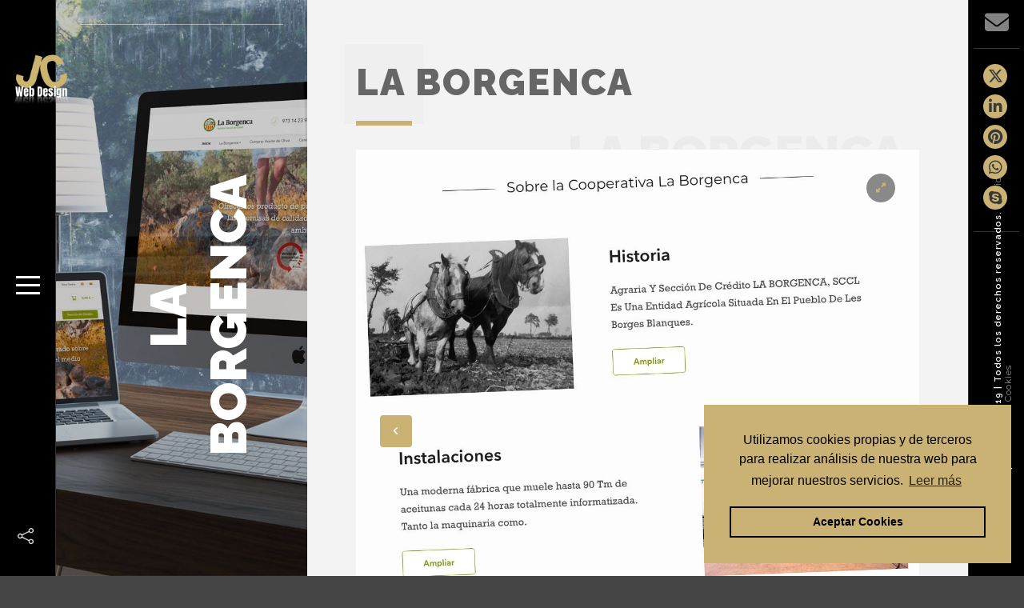

--- FILE ---
content_type: text/html; charset=UTF-8
request_url: https://juancmmora.org/portfolio/la-borgenca/
body_size: 16956
content:
<!DOCTYPE html>
<html class="no-js" lang="es" prefix="og: http://ogp.me/ns#  fb: http://ogp.me/ns/fb#">
<head>
        <meta charset="UTF-8" />
        		
        <meta name="viewport" content="width=device-width, initial-scale=1.0, minimum-scale=1.0, maximum-scale=1.0, user-scalable=no">
	    <meta name='robots' content='index, follow, max-image-preview:large, max-snippet:-1, max-video-preview:-1' />
	<style>img:is([sizes="auto" i], [sizes^="auto," i]) { contain-intrinsic-size: 3000px 1500px }</style>
	
	<!-- This site is optimized with the Yoast SEO Premium plugin v26.0 (Yoast SEO v26.0) - https://yoast.com/wordpress/plugins/seo/ -->
	<title>La Borgenca - JUANCMMORA.ORG</title>
	<link rel="canonical" href="https://juancmmora.org/portfolio/la-borgenca/" />
	<meta property="og:locale" content="es_ES" />
	<meta property="og:type" content="article" />
	<meta property="og:title" content="La Borgenca" />
	<meta property="og:description" content="Cooperativa Agrícola con tienda online de venta de aceite. Maquetación completa Pixel Perfect con builder Elementor y desde diseños facilitados en Zeplin." />
	<meta property="og:url" content="https://juancmmora.org/portfolio/la-borgenca/" />
	<meta property="og:site_name" content="JUANCMMORA.ORG" />
	<meta property="article:modified_time" content="2019-09-11T10:12:03+00:00" />
	<meta property="og:image" content="https://juancmmora.org/wp-content/uploads/2019/09/la-borgenca-destac.jpg" />
	<meta property="og:image:width" content="1500" />
	<meta property="og:image:height" content="994" />
	<meta property="og:image:type" content="image/jpeg" />
	<meta name="twitter:card" content="summary_large_image" />
	<meta name="twitter:site" content="@juancmmora" />
	<script type="application/ld+json" class="yoast-schema-graph">{"@context":"https://schema.org","@graph":[{"@type":"WebPage","@id":"https://juancmmora.org/portfolio/la-borgenca/","url":"https://juancmmora.org/portfolio/la-borgenca/","name":"La Borgenca - JUANCMMORA.ORG","isPartOf":{"@id":"https://juancmmora.org/#website"},"primaryImageOfPage":{"@id":"https://juancmmora.org/portfolio/la-borgenca/#primaryimage"},"image":{"@id":"https://juancmmora.org/portfolio/la-borgenca/#primaryimage"},"thumbnailUrl":"https://juancmmora.org/wp-content/uploads/2019/09/la-borgenca-destac.jpg","datePublished":"2019-09-11T08:50:42+00:00","dateModified":"2019-09-11T10:12:03+00:00","breadcrumb":{"@id":"https://juancmmora.org/portfolio/la-borgenca/#breadcrumb"},"inLanguage":"es","potentialAction":[{"@type":"ReadAction","target":["https://juancmmora.org/portfolio/la-borgenca/"]}]},{"@type":"ImageObject","inLanguage":"es","@id":"https://juancmmora.org/portfolio/la-borgenca/#primaryimage","url":"https://juancmmora.org/wp-content/uploads/2019/09/la-borgenca-destac.jpg","contentUrl":"https://juancmmora.org/wp-content/uploads/2019/09/la-borgenca-destac.jpg","width":1500,"height":994},{"@type":"BreadcrumbList","@id":"https://juancmmora.org/portfolio/la-borgenca/#breadcrumb","itemListElement":[{"@type":"ListItem","position":1,"name":"Home","item":"https://juancmmora.org/"},{"@type":"ListItem","position":2,"name":"La Borgenca"}]},{"@type":"WebSite","@id":"https://juancmmora.org/#website","url":"https://juancmmora.org/","name":"JUANCMMORA.ORG","description":"Implementación web - Prestashop - Wordpress","publisher":{"@id":"https://juancmmora.org/#organization"},"potentialAction":[{"@type":"SearchAction","target":{"@type":"EntryPoint","urlTemplate":"https://juancmmora.org/?s={search_term_string}"},"query-input":{"@type":"PropertyValueSpecification","valueRequired":true,"valueName":"search_term_string"}}],"inLanguage":"es"},{"@type":"Organization","@id":"https://juancmmora.org/#organization","name":"juancmmora.org","url":"https://juancmmora.org/","logo":{"@type":"ImageObject","inLanguage":"es","@id":"https://juancmmora.org/#/schema/logo/image/","url":"https://juancmmora.org/wp-content/uploads/2018/10/juancmmora30.jpg","contentUrl":"https://juancmmora.org/wp-content/uploads/2018/10/juancmmora30.jpg","width":500,"height":500,"caption":"juancmmora.org"},"image":{"@id":"https://juancmmora.org/#/schema/logo/image/"},"sameAs":["https://x.com/juancmmora","https://www.linkedin.com/in/juancmmora/","https://www.pinterest.es/juancmmora/"]}]}</script>
	<!-- / Yoast SEO Premium plugin. -->


<link rel='dns-prefetch' href='//fonts.googleapis.com' />
<link rel="alternate" type="application/rss+xml" title="JUANCMMORA.ORG &raquo; Feed" href="https://juancmmora.org/feed/" />
<link rel="alternate" type="application/rss+xml" title="JUANCMMORA.ORG &raquo; Feed de los comentarios" href="https://juancmmora.org/comments/feed/" />
		<!-- This site uses the Google Analytics by MonsterInsights plugin v8.3.0 - Using Analytics tracking - https://www.monsterinsights.com/ -->
							<script src="//www.googletagmanager.com/gtag/js?id=G-MV5H5W54TG"  type="text/javascript" data-cfasync="false" data-wpfc-render="false" async></script>
			<script type="text/javascript" data-cfasync="false" data-wpfc-render="false">
				var mi_version = '8.3.0';
				var mi_track_user = true;
				var mi_no_track_reason = '';
				
								var disableStrs = [
										'ga-disable-G-MV5H5W54TG',
															'ga-disable-UA-197059685-1',
									];

				/* Function to detect opted out users */
				function __gtagTrackerIsOptedOut() {
					for ( var index = 0; index < disableStrs.length; index++ ) {
						if ( document.cookie.indexOf( disableStrs[ index ] + '=true' ) > -1 ) {
							return true;
						}
					}

					return false;
				}

				/* Disable tracking if the opt-out cookie exists. */
				if ( __gtagTrackerIsOptedOut() ) {
					for ( var index = 0; index < disableStrs.length; index++ ) {
						window[ disableStrs[ index ] ] = true;
					}
				}

				/* Opt-out function */
				function __gtagTrackerOptout() {
					for ( var index = 0; index < disableStrs.length; index++ ) {
						document.cookie = disableStrs[ index ] + '=true; expires=Thu, 31 Dec 2099 23:59:59 UTC; path=/';
						window[ disableStrs[ index ] ] = true;
					}
				}

				if ( 'undefined' === typeof gaOptout ) {
					function gaOptout() {
						__gtagTrackerOptout();
					}
				}
								window.dataLayer = window.dataLayer || [];

				window.MonsterInsightsDualTracker = {
					helpers: {},
					trackers: {},
				};
				if ( mi_track_user ) {
					function __gtagDataLayer() {
						dataLayer.push( arguments );
					}

					function __gtagTracker( type, name, parameters ) {
						if (!parameters) {
							parameters = {};
						}

						if (parameters.send_to) {
							__gtagDataLayer.apply( null, arguments );
							return;
						}

						if ( type === 'event' ) {
															parameters.send_to = monsterinsights_frontend.v4_id;
								var hookName = name;
								if ( typeof parameters[ 'event_category' ] !== 'undefined' ) {
									hookName = parameters[ 'event_category' ] + ':' + name;
								}

								if ( typeof MonsterInsightsDualTracker.trackers[ hookName ] !== 'undefined' ) {
									MonsterInsightsDualTracker.trackers[ hookName ]( parameters );
								} else {
									__gtagDataLayer( 'event', name, parameters );
								}
							
															parameters.send_to = monsterinsights_frontend.ua;
								__gtagDataLayer( type, name, parameters );
													} else {
							__gtagDataLayer.apply( null, arguments );
						}
					}
					__gtagTracker( 'js', new Date() );
					__gtagTracker( 'set', {
						'developer_id.dZGIzZG' : true,
											} );
										__gtagTracker( 'config', 'G-MV5H5W54TG', {"forceSSL":"true"} );
															__gtagTracker( 'config', 'UA-197059685-1', {"forceSSL":"true"} );
										window.gtag = __gtagTracker;											(function () {
							/* https://developers.google.com/analytics/devguides/collection/analyticsjs/ */
							/* ga and __gaTracker compatibility shim. */
							var noopfn = function () {
								return null;
							};
							var newtracker = function () {
								return new Tracker();
							};
							var Tracker = function () {
								return null;
							};
							var p = Tracker.prototype;
							p.get = noopfn;
							p.set = noopfn;
							p.send = function (){
								var args = Array.prototype.slice.call(arguments);
								args.unshift( 'send' );
								__gaTracker.apply(null, args);
							};
							var __gaTracker = function () {
								var len = arguments.length;
								if ( len === 0 ) {
									return;
								}
								var f = arguments[len - 1];
								if ( typeof f !== 'object' || f === null || typeof f.hitCallback !== 'function' ) {
									if ( 'send' === arguments[0] ) {
										var hitConverted, hitObject = false, action;
										if ( 'event' === arguments[1] ) {
											if ( 'undefined' !== typeof arguments[3] ) {
												hitObject = {
													'eventAction': arguments[3],
													'eventCategory': arguments[2],
													'eventLabel': arguments[4],
													'value': arguments[5] ? arguments[5] : 1,
												}
											}
										}
										if ( 'pageview' === arguments[1] ) {
											if ( 'undefined' !== typeof arguments[2] ) {
												hitObject = {
													'eventAction': 'page_view',
													'page_path' : arguments[2],
												}
											}
										}
										if ( typeof arguments[2] === 'object' ) {
											hitObject = arguments[2];
										}
										if ( typeof arguments[5] === 'object' ) {
											Object.assign( hitObject, arguments[5] );
										}
										if ( 'undefined' !== typeof arguments[1].hitType ) {
											hitObject = arguments[1];
											if ( 'pageview' === hitObject.hitType ) {
												hitObject.eventAction = 'page_view';
											}
										}
										if ( hitObject ) {
											action = 'timing' === arguments[1].hitType ? 'timing_complete' : hitObject.eventAction;
											hitConverted = mapArgs( hitObject );
											__gtagTracker( 'event', action, hitConverted );
										}
									}
									return;
								}

								function mapArgs( args ) {
									var arg, hit = {};
									var gaMap = {
										'eventCategory': 'event_category',
										'eventAction': 'event_action',
										'eventLabel': 'event_label',
										'eventValue': 'event_value',
										'nonInteraction': 'non_interaction',
										'timingCategory': 'event_category',
										'timingVar': 'name',
										'timingValue': 'value',
										'timingLabel': 'event_label',
										'page' : 'page_path',
										'location' : 'page_location',
										'title' : 'page_title',
									};
									for ( arg in args ) {
																				if ( ! ( ! args.hasOwnProperty(arg) || ! gaMap.hasOwnProperty(arg) ) ) {
											hit[gaMap[arg]] = args[arg];
										} else {
											hit[arg] = args[arg];
										}
									}
									return hit;
								}

								try {
									f.hitCallback();
								} catch ( ex ) {
								}
							};
							__gaTracker.create = newtracker;
							__gaTracker.getByName = newtracker;
							__gaTracker.getAll = function () {
								return [];
							};
							__gaTracker.remove = noopfn;
							__gaTracker.loaded = true;
							window['__gaTracker'] = __gaTracker;
						})();
									} else {
										console.log( "" );
					( function () {
							function __gtagTracker() {
								return null;
							}
							window['__gtagTracker'] = __gtagTracker;
							window['gtag'] = __gtagTracker;
					} )();
									}
			</script>
				<!-- / Google Analytics by MonsterInsights -->
		<script type="text/javascript">
/* <![CDATA[ */
window._wpemojiSettings = {"baseUrl":"https:\/\/s.w.org\/images\/core\/emoji\/16.0.1\/72x72\/","ext":".png","svgUrl":"https:\/\/s.w.org\/images\/core\/emoji\/16.0.1\/svg\/","svgExt":".svg","source":{"concatemoji":"https:\/\/juancmmora.org\/wp-includes\/js\/wp-emoji-release.min.js?ver=6.8.3"}};
/*! This file is auto-generated */
!function(s,n){var o,i,e;function c(e){try{var t={supportTests:e,timestamp:(new Date).valueOf()};sessionStorage.setItem(o,JSON.stringify(t))}catch(e){}}function p(e,t,n){e.clearRect(0,0,e.canvas.width,e.canvas.height),e.fillText(t,0,0);var t=new Uint32Array(e.getImageData(0,0,e.canvas.width,e.canvas.height).data),a=(e.clearRect(0,0,e.canvas.width,e.canvas.height),e.fillText(n,0,0),new Uint32Array(e.getImageData(0,0,e.canvas.width,e.canvas.height).data));return t.every(function(e,t){return e===a[t]})}function u(e,t){e.clearRect(0,0,e.canvas.width,e.canvas.height),e.fillText(t,0,0);for(var n=e.getImageData(16,16,1,1),a=0;a<n.data.length;a++)if(0!==n.data[a])return!1;return!0}function f(e,t,n,a){switch(t){case"flag":return n(e,"\ud83c\udff3\ufe0f\u200d\u26a7\ufe0f","\ud83c\udff3\ufe0f\u200b\u26a7\ufe0f")?!1:!n(e,"\ud83c\udde8\ud83c\uddf6","\ud83c\udde8\u200b\ud83c\uddf6")&&!n(e,"\ud83c\udff4\udb40\udc67\udb40\udc62\udb40\udc65\udb40\udc6e\udb40\udc67\udb40\udc7f","\ud83c\udff4\u200b\udb40\udc67\u200b\udb40\udc62\u200b\udb40\udc65\u200b\udb40\udc6e\u200b\udb40\udc67\u200b\udb40\udc7f");case"emoji":return!a(e,"\ud83e\udedf")}return!1}function g(e,t,n,a){var r="undefined"!=typeof WorkerGlobalScope&&self instanceof WorkerGlobalScope?new OffscreenCanvas(300,150):s.createElement("canvas"),o=r.getContext("2d",{willReadFrequently:!0}),i=(o.textBaseline="top",o.font="600 32px Arial",{});return e.forEach(function(e){i[e]=t(o,e,n,a)}),i}function t(e){var t=s.createElement("script");t.src=e,t.defer=!0,s.head.appendChild(t)}"undefined"!=typeof Promise&&(o="wpEmojiSettingsSupports",i=["flag","emoji"],n.supports={everything:!0,everythingExceptFlag:!0},e=new Promise(function(e){s.addEventListener("DOMContentLoaded",e,{once:!0})}),new Promise(function(t){var n=function(){try{var e=JSON.parse(sessionStorage.getItem(o));if("object"==typeof e&&"number"==typeof e.timestamp&&(new Date).valueOf()<e.timestamp+604800&&"object"==typeof e.supportTests)return e.supportTests}catch(e){}return null}();if(!n){if("undefined"!=typeof Worker&&"undefined"!=typeof OffscreenCanvas&&"undefined"!=typeof URL&&URL.createObjectURL&&"undefined"!=typeof Blob)try{var e="postMessage("+g.toString()+"("+[JSON.stringify(i),f.toString(),p.toString(),u.toString()].join(",")+"));",a=new Blob([e],{type:"text/javascript"}),r=new Worker(URL.createObjectURL(a),{name:"wpTestEmojiSupports"});return void(r.onmessage=function(e){c(n=e.data),r.terminate(),t(n)})}catch(e){}c(n=g(i,f,p,u))}t(n)}).then(function(e){for(var t in e)n.supports[t]=e[t],n.supports.everything=n.supports.everything&&n.supports[t],"flag"!==t&&(n.supports.everythingExceptFlag=n.supports.everythingExceptFlag&&n.supports[t]);n.supports.everythingExceptFlag=n.supports.everythingExceptFlag&&!n.supports.flag,n.DOMReady=!1,n.readyCallback=function(){n.DOMReady=!0}}).then(function(){return e}).then(function(){var e;n.supports.everything||(n.readyCallback(),(e=n.source||{}).concatemoji?t(e.concatemoji):e.wpemoji&&e.twemoji&&(t(e.twemoji),t(e.wpemoji)))}))}((window,document),window._wpemojiSettings);
/* ]]> */
</script>
<link rel='stylesheet' id='wpmf-bakery-style-css' href='https://juancmmora.org/plug-juancmmora/wp-media-folder/assets/css/vc_style.css?ver=6.1.6' type='text/css' media='all' />
<link rel='stylesheet' id='wpmf-bakery-display-gallery-style-css' href='https://juancmmora.org/plug-juancmmora/wp-media-folder/assets/css/display-gallery/style-display-gallery.css?ver=6.1.6' type='text/css' media='all' />
<link rel='stylesheet' id='crayon-css' href='https://juancmmora.org/plug-juancmmora/crayon-syntax-highlighter/css/min/crayon.min.css?ver=_2.7.2_beta' type='text/css' media='all' />
<link rel='stylesheet' id='ussh_style_plugin-css' href='https://juancmmora.org/plug-juancmmora/sharebang/assets/css/ussh_style_plugin.css?ver=1.4' type='text/css' media='all' />
<style id='wp-emoji-styles-inline-css' type='text/css'>

	img.wp-smiley, img.emoji {
		display: inline !important;
		border: none !important;
		box-shadow: none !important;
		height: 1em !important;
		width: 1em !important;
		margin: 0 0.07em !important;
		vertical-align: -0.1em !important;
		background: none !important;
		padding: 0 !important;
	}
</style>
<link rel='stylesheet' id='wp-block-library-css' href='https://juancmmora.org/wp-includes/css/dist/block-library/style.min.css?ver=6.8.3' type='text/css' media='all' />
<style id='wp-block-library-theme-inline-css' type='text/css'>
.wp-block-audio :where(figcaption){color:#555;font-size:13px;text-align:center}.is-dark-theme .wp-block-audio :where(figcaption){color:#ffffffa6}.wp-block-audio{margin:0 0 1em}.wp-block-code{border:1px solid #ccc;border-radius:4px;font-family:Menlo,Consolas,monaco,monospace;padding:.8em 1em}.wp-block-embed :where(figcaption){color:#555;font-size:13px;text-align:center}.is-dark-theme .wp-block-embed :where(figcaption){color:#ffffffa6}.wp-block-embed{margin:0 0 1em}.blocks-gallery-caption{color:#555;font-size:13px;text-align:center}.is-dark-theme .blocks-gallery-caption{color:#ffffffa6}:root :where(.wp-block-image figcaption){color:#555;font-size:13px;text-align:center}.is-dark-theme :root :where(.wp-block-image figcaption){color:#ffffffa6}.wp-block-image{margin:0 0 1em}.wp-block-pullquote{border-bottom:4px solid;border-top:4px solid;color:currentColor;margin-bottom:1.75em}.wp-block-pullquote cite,.wp-block-pullquote footer,.wp-block-pullquote__citation{color:currentColor;font-size:.8125em;font-style:normal;text-transform:uppercase}.wp-block-quote{border-left:.25em solid;margin:0 0 1.75em;padding-left:1em}.wp-block-quote cite,.wp-block-quote footer{color:currentColor;font-size:.8125em;font-style:normal;position:relative}.wp-block-quote:where(.has-text-align-right){border-left:none;border-right:.25em solid;padding-left:0;padding-right:1em}.wp-block-quote:where(.has-text-align-center){border:none;padding-left:0}.wp-block-quote.is-large,.wp-block-quote.is-style-large,.wp-block-quote:where(.is-style-plain){border:none}.wp-block-search .wp-block-search__label{font-weight:700}.wp-block-search__button{border:1px solid #ccc;padding:.375em .625em}:where(.wp-block-group.has-background){padding:1.25em 2.375em}.wp-block-separator.has-css-opacity{opacity:.4}.wp-block-separator{border:none;border-bottom:2px solid;margin-left:auto;margin-right:auto}.wp-block-separator.has-alpha-channel-opacity{opacity:1}.wp-block-separator:not(.is-style-wide):not(.is-style-dots){width:100px}.wp-block-separator.has-background:not(.is-style-dots){border-bottom:none;height:1px}.wp-block-separator.has-background:not(.is-style-wide):not(.is-style-dots){height:2px}.wp-block-table{margin:0 0 1em}.wp-block-table td,.wp-block-table th{word-break:normal}.wp-block-table :where(figcaption){color:#555;font-size:13px;text-align:center}.is-dark-theme .wp-block-table :where(figcaption){color:#ffffffa6}.wp-block-video :where(figcaption){color:#555;font-size:13px;text-align:center}.is-dark-theme .wp-block-video :where(figcaption){color:#ffffffa6}.wp-block-video{margin:0 0 1em}:root :where(.wp-block-template-part.has-background){margin-bottom:0;margin-top:0;padding:1.25em 2.375em}
</style>
<style id='classic-theme-styles-inline-css' type='text/css'>
/*! This file is auto-generated */
.wp-block-button__link{color:#fff;background-color:#32373c;border-radius:9999px;box-shadow:none;text-decoration:none;padding:calc(.667em + 2px) calc(1.333em + 2px);font-size:1.125em}.wp-block-file__button{background:#32373c;color:#fff;text-decoration:none}
</style>
<link rel='stylesheet' id='wp-components-css' href='https://juancmmora.org/wp-includes/css/dist/components/style.min.css?ver=6.8.3' type='text/css' media='all' />
<link rel='stylesheet' id='wp-preferences-css' href='https://juancmmora.org/wp-includes/css/dist/preferences/style.min.css?ver=6.8.3' type='text/css' media='all' />
<link rel='stylesheet' id='wp-block-editor-css' href='https://juancmmora.org/wp-includes/css/dist/block-editor/style.min.css?ver=6.8.3' type='text/css' media='all' />
<link rel='stylesheet' id='wp-reusable-blocks-css' href='https://juancmmora.org/wp-includes/css/dist/reusable-blocks/style.min.css?ver=6.8.3' type='text/css' media='all' />
<link rel='stylesheet' id='wp-patterns-css' href='https://juancmmora.org/wp-includes/css/dist/patterns/style.min.css?ver=6.8.3' type='text/css' media='all' />
<link rel='stylesheet' id='wp-editor-css' href='https://juancmmora.org/wp-includes/css/dist/editor/style.min.css?ver=6.8.3' type='text/css' media='all' />
<link rel='stylesheet' id='nta_whatsapp-style-css-css' href='https://juancmmora.org/plug-juancmmora/whatsapp-for-wordpress/dist/blocks.style.build.css?ver=6.8.3' type='text/css' media='all' />
<style id='global-styles-inline-css' type='text/css'>
:root{--wp--preset--aspect-ratio--square: 1;--wp--preset--aspect-ratio--4-3: 4/3;--wp--preset--aspect-ratio--3-4: 3/4;--wp--preset--aspect-ratio--3-2: 3/2;--wp--preset--aspect-ratio--2-3: 2/3;--wp--preset--aspect-ratio--16-9: 16/9;--wp--preset--aspect-ratio--9-16: 9/16;--wp--preset--color--black: #000000;--wp--preset--color--cyan-bluish-gray: #abb8c3;--wp--preset--color--white: #ffffff;--wp--preset--color--pale-pink: #f78da7;--wp--preset--color--vivid-red: #cf2e2e;--wp--preset--color--luminous-vivid-orange: #ff6900;--wp--preset--color--luminous-vivid-amber: #fcb900;--wp--preset--color--light-green-cyan: #7bdcb5;--wp--preset--color--vivid-green-cyan: #00d084;--wp--preset--color--pale-cyan-blue: #8ed1fc;--wp--preset--color--vivid-cyan-blue: #0693e3;--wp--preset--color--vivid-purple: #9b51e0;--wp--preset--color--color-green: #ffc815;--wp--preset--color--color-grey: #292929;--wp--preset--gradient--vivid-cyan-blue-to-vivid-purple: linear-gradient(135deg,rgba(6,147,227,1) 0%,rgb(155,81,224) 100%);--wp--preset--gradient--light-green-cyan-to-vivid-green-cyan: linear-gradient(135deg,rgb(122,220,180) 0%,rgb(0,208,130) 100%);--wp--preset--gradient--luminous-vivid-amber-to-luminous-vivid-orange: linear-gradient(135deg,rgba(252,185,0,1) 0%,rgba(255,105,0,1) 100%);--wp--preset--gradient--luminous-vivid-orange-to-vivid-red: linear-gradient(135deg,rgba(255,105,0,1) 0%,rgb(207,46,46) 100%);--wp--preset--gradient--very-light-gray-to-cyan-bluish-gray: linear-gradient(135deg,rgb(238,238,238) 0%,rgb(169,184,195) 100%);--wp--preset--gradient--cool-to-warm-spectrum: linear-gradient(135deg,rgb(74,234,220) 0%,rgb(151,120,209) 20%,rgb(207,42,186) 40%,rgb(238,44,130) 60%,rgb(251,105,98) 80%,rgb(254,248,76) 100%);--wp--preset--gradient--blush-light-purple: linear-gradient(135deg,rgb(255,206,236) 0%,rgb(152,150,240) 100%);--wp--preset--gradient--blush-bordeaux: linear-gradient(135deg,rgb(254,205,165) 0%,rgb(254,45,45) 50%,rgb(107,0,62) 100%);--wp--preset--gradient--luminous-dusk: linear-gradient(135deg,rgb(255,203,112) 0%,rgb(199,81,192) 50%,rgb(65,88,208) 100%);--wp--preset--gradient--pale-ocean: linear-gradient(135deg,rgb(255,245,203) 0%,rgb(182,227,212) 50%,rgb(51,167,181) 100%);--wp--preset--gradient--electric-grass: linear-gradient(135deg,rgb(202,248,128) 0%,rgb(113,206,126) 100%);--wp--preset--gradient--midnight: linear-gradient(135deg,rgb(2,3,129) 0%,rgb(40,116,252) 100%);--wp--preset--font-size--small: 10px;--wp--preset--font-size--medium: 20px;--wp--preset--font-size--large: 36px;--wp--preset--font-size--x-large: 42px;--wp--preset--font-size--normal: 12px;--wp--preset--font-size--huge: 49px;--wp--preset--spacing--20: 0.44rem;--wp--preset--spacing--30: 0.67rem;--wp--preset--spacing--40: 1rem;--wp--preset--spacing--50: 1.5rem;--wp--preset--spacing--60: 2.25rem;--wp--preset--spacing--70: 3.38rem;--wp--preset--spacing--80: 5.06rem;--wp--preset--shadow--natural: 6px 6px 9px rgba(0, 0, 0, 0.2);--wp--preset--shadow--deep: 12px 12px 50px rgba(0, 0, 0, 0.4);--wp--preset--shadow--sharp: 6px 6px 0px rgba(0, 0, 0, 0.2);--wp--preset--shadow--outlined: 6px 6px 0px -3px rgba(255, 255, 255, 1), 6px 6px rgba(0, 0, 0, 1);--wp--preset--shadow--crisp: 6px 6px 0px rgba(0, 0, 0, 1);}:where(.is-layout-flex){gap: 0.5em;}:where(.is-layout-grid){gap: 0.5em;}body .is-layout-flex{display: flex;}.is-layout-flex{flex-wrap: wrap;align-items: center;}.is-layout-flex > :is(*, div){margin: 0;}body .is-layout-grid{display: grid;}.is-layout-grid > :is(*, div){margin: 0;}:where(.wp-block-columns.is-layout-flex){gap: 2em;}:where(.wp-block-columns.is-layout-grid){gap: 2em;}:where(.wp-block-post-template.is-layout-flex){gap: 1.25em;}:where(.wp-block-post-template.is-layout-grid){gap: 1.25em;}.has-black-color{color: var(--wp--preset--color--black) !important;}.has-cyan-bluish-gray-color{color: var(--wp--preset--color--cyan-bluish-gray) !important;}.has-white-color{color: var(--wp--preset--color--white) !important;}.has-pale-pink-color{color: var(--wp--preset--color--pale-pink) !important;}.has-vivid-red-color{color: var(--wp--preset--color--vivid-red) !important;}.has-luminous-vivid-orange-color{color: var(--wp--preset--color--luminous-vivid-orange) !important;}.has-luminous-vivid-amber-color{color: var(--wp--preset--color--luminous-vivid-amber) !important;}.has-light-green-cyan-color{color: var(--wp--preset--color--light-green-cyan) !important;}.has-vivid-green-cyan-color{color: var(--wp--preset--color--vivid-green-cyan) !important;}.has-pale-cyan-blue-color{color: var(--wp--preset--color--pale-cyan-blue) !important;}.has-vivid-cyan-blue-color{color: var(--wp--preset--color--vivid-cyan-blue) !important;}.has-vivid-purple-color{color: var(--wp--preset--color--vivid-purple) !important;}.has-black-background-color{background-color: var(--wp--preset--color--black) !important;}.has-cyan-bluish-gray-background-color{background-color: var(--wp--preset--color--cyan-bluish-gray) !important;}.has-white-background-color{background-color: var(--wp--preset--color--white) !important;}.has-pale-pink-background-color{background-color: var(--wp--preset--color--pale-pink) !important;}.has-vivid-red-background-color{background-color: var(--wp--preset--color--vivid-red) !important;}.has-luminous-vivid-orange-background-color{background-color: var(--wp--preset--color--luminous-vivid-orange) !important;}.has-luminous-vivid-amber-background-color{background-color: var(--wp--preset--color--luminous-vivid-amber) !important;}.has-light-green-cyan-background-color{background-color: var(--wp--preset--color--light-green-cyan) !important;}.has-vivid-green-cyan-background-color{background-color: var(--wp--preset--color--vivid-green-cyan) !important;}.has-pale-cyan-blue-background-color{background-color: var(--wp--preset--color--pale-cyan-blue) !important;}.has-vivid-cyan-blue-background-color{background-color: var(--wp--preset--color--vivid-cyan-blue) !important;}.has-vivid-purple-background-color{background-color: var(--wp--preset--color--vivid-purple) !important;}.has-black-border-color{border-color: var(--wp--preset--color--black) !important;}.has-cyan-bluish-gray-border-color{border-color: var(--wp--preset--color--cyan-bluish-gray) !important;}.has-white-border-color{border-color: var(--wp--preset--color--white) !important;}.has-pale-pink-border-color{border-color: var(--wp--preset--color--pale-pink) !important;}.has-vivid-red-border-color{border-color: var(--wp--preset--color--vivid-red) !important;}.has-luminous-vivid-orange-border-color{border-color: var(--wp--preset--color--luminous-vivid-orange) !important;}.has-luminous-vivid-amber-border-color{border-color: var(--wp--preset--color--luminous-vivid-amber) !important;}.has-light-green-cyan-border-color{border-color: var(--wp--preset--color--light-green-cyan) !important;}.has-vivid-green-cyan-border-color{border-color: var(--wp--preset--color--vivid-green-cyan) !important;}.has-pale-cyan-blue-border-color{border-color: var(--wp--preset--color--pale-cyan-blue) !important;}.has-vivid-cyan-blue-border-color{border-color: var(--wp--preset--color--vivid-cyan-blue) !important;}.has-vivid-purple-border-color{border-color: var(--wp--preset--color--vivid-purple) !important;}.has-vivid-cyan-blue-to-vivid-purple-gradient-background{background: var(--wp--preset--gradient--vivid-cyan-blue-to-vivid-purple) !important;}.has-light-green-cyan-to-vivid-green-cyan-gradient-background{background: var(--wp--preset--gradient--light-green-cyan-to-vivid-green-cyan) !important;}.has-luminous-vivid-amber-to-luminous-vivid-orange-gradient-background{background: var(--wp--preset--gradient--luminous-vivid-amber-to-luminous-vivid-orange) !important;}.has-luminous-vivid-orange-to-vivid-red-gradient-background{background: var(--wp--preset--gradient--luminous-vivid-orange-to-vivid-red) !important;}.has-very-light-gray-to-cyan-bluish-gray-gradient-background{background: var(--wp--preset--gradient--very-light-gray-to-cyan-bluish-gray) !important;}.has-cool-to-warm-spectrum-gradient-background{background: var(--wp--preset--gradient--cool-to-warm-spectrum) !important;}.has-blush-light-purple-gradient-background{background: var(--wp--preset--gradient--blush-light-purple) !important;}.has-blush-bordeaux-gradient-background{background: var(--wp--preset--gradient--blush-bordeaux) !important;}.has-luminous-dusk-gradient-background{background: var(--wp--preset--gradient--luminous-dusk) !important;}.has-pale-ocean-gradient-background{background: var(--wp--preset--gradient--pale-ocean) !important;}.has-electric-grass-gradient-background{background: var(--wp--preset--gradient--electric-grass) !important;}.has-midnight-gradient-background{background: var(--wp--preset--gradient--midnight) !important;}.has-small-font-size{font-size: var(--wp--preset--font-size--small) !important;}.has-medium-font-size{font-size: var(--wp--preset--font-size--medium) !important;}.has-large-font-size{font-size: var(--wp--preset--font-size--large) !important;}.has-x-large-font-size{font-size: var(--wp--preset--font-size--x-large) !important;}
:where(.wp-block-post-template.is-layout-flex){gap: 1.25em;}:where(.wp-block-post-template.is-layout-grid){gap: 1.25em;}
:where(.wp-block-columns.is-layout-flex){gap: 2em;}:where(.wp-block-columns.is-layout-grid){gap: 2em;}
:root :where(.wp-block-pullquote){font-size: 1.5em;line-height: 1.6;}
</style>
<link rel='stylesheet' id='parent-style-css' href='https://juancmmora.org/juancmmora30/juancmmora.css?ver=6.8.3' type='text/css' media='all' />
<link rel='stylesheet' id='style-css' href='https://juancmmora.org/juancmmora30-child/juancmmora-child.css?ver=6.8.3' type='text/css' media='all' />
<link rel='stylesheet' id='cooper-style-css' href='https://juancmmora.org/juancmmora30/juancmmora.css?ver=6.8.3' type='text/css' media='all' />
<link rel='stylesheet' id='reset-css' href='https://juancmmora.org/juancmmora30/includes/css/reset.css?ver=6.8.3' type='text/css' media='all' />
<link rel='stylesheet' id='plugins-css' href='https://juancmmora.org/juancmmora30/includes/css/plugins.css?ver=6.8.3' type='text/css' media='all' />
<link rel='stylesheet' id='yourstyle-css' href='https://juancmmora.org/juancmmora30/includes/css/yourstyle.css?ver=6.8.3' type='text/css' media='all' />
<link rel='stylesheet' id='cooper-main-style-css' href='https://juancmmora.org/juancmmora30/includes/css/style.css?ver=6.8.3' type='text/css' media='all' />
<link rel='stylesheet' id='cooper-map-css' href='https://juancmmora.org/juancmmora30/includes/css/map.css?ver=6.8.3' type='text/css' media='all' />
<link rel='stylesheet' id='cooper-preloader-css' href='https://juancmmora.org/juancmmora30/includes/css/preloader-enable.css?ver=6.8.3' type='text/css' media='all' />
<link rel='stylesheet' id='color-css' href='https://juancmmora.org/juancmmora30/includes/css/color.css?ver=6.8.3' type='text/css' media='all' />
<link rel='stylesheet' id='cooper_fonts-css' href='//fonts.googleapis.com/css?family=Montserrat%3A400%2C700%7CRaleway%3A300%2C400%2C500%2C600%2C700%2C700i%2C800%2C900&#038;subset=latin-ext&#038;ver=1.0.0' type='text/css' media='all' />
<link rel='stylesheet' id='nta-css-popup-css' href='https://juancmmora.org/plug-juancmmora/whatsapp-for-wordpress/assets/css/style.css?ver=6.8.3' type='text/css' media='all' />
<link rel='stylesheet' id='bsf-Defaults-css' href='https://juancmmora.org/wp-content/uploads/smile_fonts/Defaults/Defaults.css?ver=3.19.9' type='text/css' media='all' />
<link rel='stylesheet' id='lepopup-style-css' href='https://juancmmora.org/plug-juancmmora/halfdata-green-popups/css/style.min.css?ver=7.53' type='text/css' media='all' />
<script type="text/javascript" src="https://juancmmora.org/wp-includes/js/jquery/jquery.min.js?ver=3.7.1" id="jquery-core-js"></script>
<script type="text/javascript" src="https://juancmmora.org/wp-includes/js/jquery/jquery-migrate.min.js?ver=3.4.1" id="jquery-migrate-js"></script>
<script type="text/javascript" id="crayon_js-js-extra">
/* <![CDATA[ */
var CrayonSyntaxSettings = {"version":"_2.7.2_beta","is_admin":"0","ajaxurl":"https:\/\/juancmmora.org\/jcmm\/admin-ajax.php","prefix":"crayon-","setting":"crayon-setting","selected":"crayon-setting-selected","changed":"crayon-setting-changed","special":"crayon-setting-special","orig_value":"data-orig-value","debug":""};
var CrayonSyntaxStrings = {"copy":"Press %s to Copy, %s to Paste","minimize":"Click To Expand Code"};
/* ]]> */
</script>
<script type="text/javascript" src="https://juancmmora.org/plug-juancmmora/crayon-syntax-highlighter/js/min/crayon.min.js?ver=_2.7.2_beta" id="crayon_js-js"></script>
<script type="text/javascript" id="ussh_front_js-js-extra">
/* <![CDATA[ */
var usshProfileOptions = {"ussh_version":"1.4","after_share":"1","is_subscribed":"0","is_locker":"","admnUrl":"https:\/\/juancmmora.org\/jcmm\/","isGoogleAnalytics":null,"post_id":"4073","is_view":"1","isRecaptcha":null,"wp_url":"https:\/\/juancmmora.org","countplz":"1","appId":""};
/* ]]> */
</script>
<script type="text/javascript" src="https://juancmmora.org/plug-juancmmora/sharebang/assets/js/sharebang.js?ver=1.4" id="ussh_front_js-js"></script>
<script type="text/javascript" id="monsterinsights-frontend-script-js-extra">
/* <![CDATA[ */
var monsterinsights_frontend = {"js_events_tracking":"true","download_extensions":"doc,pdf,ppt,zip,xls,docx,pptx,xlsx","inbound_paths":"[]","home_url":"https:\/\/juancmmora.org","hash_tracking":"false","ua":"UA-197059685-1","v4_id":"G-MV5H5W54TG"};
/* ]]> */
</script>
<script type="text/javascript" src="https://juancmmora.org/plug-juancmmora/google-analytics-premium/assets/js/frontend-gtag.min.js?ver=8.3.0" id="monsterinsights-frontend-script-js"></script>
<script type="text/javascript" id="analytify-events-tracking-js-extra">
/* <![CDATA[ */
var analytify_events_tracking = {"ajaxurl":"https:\/\/juancmmora.org\/jcmm\/admin-ajax.php","tracking_mode":"gtag","ga_mode":"ga4","tracking_code":"UA-59411395-3","is_track_user":"1","root_domain":"juancmmora.org","affiliate_link":"","download_extension":"zip|mp3*|mpe*g|pdf|docx*|pptx*|xlsx*|rar*","anchor_tracking":""};
/* ]]> */
</script>
<script type="text/javascript" src="https://juancmmora.org/plug-juancmmora/wp-analytify-pro/inc/modules/events-tracking/assets/js/analytify-events-tracking.min.js?ver=7.0.4" id="analytify-events-tracking-js"></script>
<script type="text/javascript" id="nta-js-popup-js-extra">
/* <![CDATA[ */
var ntawaAjax = {"url":"https:\/\/juancmmora.org\/jcmm\/admin-ajax.php"};
/* ]]> */
</script>
<script type="text/javascript" src="https://juancmmora.org/plug-juancmmora/whatsapp-for-wordpress/assets/js/main.js?ver=6.8.3" id="nta-js-popup-js"></script>
<link rel="https://api.w.org/" href="https://juancmmora.org/wp-json/" /><link rel="EditURI" type="application/rsd+xml" title="RSD" href="https://juancmmora.org/xmlrpc.php?rsd" />
<meta name="generator" content="WordPress 6.8.3" />
<link rel='shortlink' href='https://juancmmora.org/?p=4073' />
<link rel="alternate" title="oEmbed (JSON)" type="application/json+oembed" href="https://juancmmora.org/wp-json/oembed/1.0/embed?url=https%3A%2F%2Fjuancmmora.org%2Fportfolio%2Fla-borgenca%2F" />
<link rel="alternate" title="oEmbed (XML)" type="text/xml+oembed" href="https://juancmmora.org/wp-json/oembed/1.0/embed?url=https%3A%2F%2Fjuancmmora.org%2Fportfolio%2Fla-borgenca%2F&#038;format=xml" />
<meta name="generator" content="Redux 4.5.8" /><link rel="apple-touch-icon" sizes="180x180" href="/wp-content/uploads/fbrfg/apple-touch-icon.png">
<link rel="icon" type="image/png" sizes="32x32" href="/wp-content/uploads/fbrfg/favicon-32x32.png">
<link rel="icon" type="image/png" sizes="16x16" href="/wp-content/uploads/fbrfg/favicon-16x16.png">
<link rel="manifest" href="/wp-content/uploads/fbrfg/site.webmanifest">
<link rel="mask-icon" href="/wp-content/uploads/fbrfg/safari-pinned-tab.svg" color="#5bbad5">
<link rel="shortcut icon" href="/wp-content/uploads/fbrfg/favicon.ico">
<meta name="msapplication-TileColor" content="#da532c">
<meta name="msapplication-config" content="/wp-content/uploads/fbrfg/browserconfig.xml">
<meta name="theme-color" content="#ffffff"><!-- que este código es añadido por Analytify (7.0.4) https://analytify.io/ !-->
			<script async src="https://www.googletagmanager.com/gtag/js?id=?UA-59411395-3"></script>
			<script>
			window.dataLayer = window.dataLayer || [];
			function gtag(){dataLayer.push(arguments);}
			gtag('js', new Date());

			const configuration = JSON.parse( '{"anonymize_ip":"false","forceSSL":"false","allow_display_features":"false","debug_mode":true}' );
			const gaID = 'UA-59411395-3';

			
			gtag('config', gaID, configuration);

			
			</script>

			<!-- que este código es añadido por Analytify (7.0.4) !--><style type="text/css">.recentcomments a{display:inline !important;padding:0 !important;margin:0 !important;}</style>        <style>
            .wa__stt_offline{
                pointer-events: none;
            }

            .wa__button_text_only_me .wa__btn_txt{
                padding-top: 16px !important;
                padding-bottom: 15px !important;
            }

            .wa__popup_content_item .wa__cs_img_wrap{
                width: 48px;
                height: 48px;
            }

            .wa__popup_chat_box .wa__popup_heading{
                background: #2db742;
            }

            .wa__btn_popup .wa__btn_popup_icon{
                background: #2db742;
            }

            .wa__popup_chat_box .wa__stt{
                border-left: 2px solid  #2db742;
            }

            .wa__popup_chat_box .wa__popup_heading .wa__popup_title{
                color: #fff;
            }

            .wa__popup_chat_box .wa__popup_heading .wa__popup_intro{
                color: #fff;
                opacity: 0.8;
            }

            .wa__popup_chat_box .wa__popup_heading .wa__popup_intro strong{

            }

                            .wa__btn_popup{
                    left: 30px;
                    right: unset;
                }

                .wa__btn_popup .wa__btn_popup_txt{
                    left: 100%;
                }

                .wa__popup_chat_box{
                    left: 25px;
                }
            
        </style>

        <meta name="generator" content="Powered by WPBakery Page Builder - drag and drop page builder for WordPress."/>
<meta name="generator" content="Powered by Slider Revolution 6.7.38 - responsive, Mobile-Friendly Slider Plugin for WordPress with comfortable drag and drop interface." />

		<script>var lepopup_customjs_handlers={};var lepopup_cookie_value="1595863022";var lepopup_events_data={};var lepopup_content_id="4073";</script><script>function lepopup_add_event(_event,_data){if(typeof _lepopup_add_event == typeof undefined){jQuery(document).ready(function(){_lepopup_add_event(_event,_data);});}else{_lepopup_add_event(_event,_data);}}</script><script>function setREVStartSize(e){
			//window.requestAnimationFrame(function() {
				window.RSIW = window.RSIW===undefined ? window.innerWidth : window.RSIW;
				window.RSIH = window.RSIH===undefined ? window.innerHeight : window.RSIH;
				try {
					var pw = document.getElementById(e.c).parentNode.offsetWidth,
						newh;
					pw = pw===0 || isNaN(pw) || (e.l=="fullwidth" || e.layout=="fullwidth") ? window.RSIW : pw;
					e.tabw = e.tabw===undefined ? 0 : parseInt(e.tabw);
					e.thumbw = e.thumbw===undefined ? 0 : parseInt(e.thumbw);
					e.tabh = e.tabh===undefined ? 0 : parseInt(e.tabh);
					e.thumbh = e.thumbh===undefined ? 0 : parseInt(e.thumbh);
					e.tabhide = e.tabhide===undefined ? 0 : parseInt(e.tabhide);
					e.thumbhide = e.thumbhide===undefined ? 0 : parseInt(e.thumbhide);
					e.mh = e.mh===undefined || e.mh=="" || e.mh==="auto" ? 0 : parseInt(e.mh,0);
					if(e.layout==="fullscreen" || e.l==="fullscreen")
						newh = Math.max(e.mh,window.RSIH);
					else{
						e.gw = Array.isArray(e.gw) ? e.gw : [e.gw];
						for (var i in e.rl) if (e.gw[i]===undefined || e.gw[i]===0) e.gw[i] = e.gw[i-1];
						e.gh = e.el===undefined || e.el==="" || (Array.isArray(e.el) && e.el.length==0)? e.gh : e.el;
						e.gh = Array.isArray(e.gh) ? e.gh : [e.gh];
						for (var i in e.rl) if (e.gh[i]===undefined || e.gh[i]===0) e.gh[i] = e.gh[i-1];
											
						var nl = new Array(e.rl.length),
							ix = 0,
							sl;
						e.tabw = e.tabhide>=pw ? 0 : e.tabw;
						e.thumbw = e.thumbhide>=pw ? 0 : e.thumbw;
						e.tabh = e.tabhide>=pw ? 0 : e.tabh;
						e.thumbh = e.thumbhide>=pw ? 0 : e.thumbh;
						for (var i in e.rl) nl[i] = e.rl[i]<window.RSIW ? 0 : e.rl[i];
						sl = nl[0];
						for (var i in nl) if (sl>nl[i] && nl[i]>0) { sl = nl[i]; ix=i;}
						var m = pw>(e.gw[ix]+e.tabw+e.thumbw) ? 1 : (pw-(e.tabw+e.thumbw)) / (e.gw[ix]);
						newh =  (e.gh[ix] * m) + (e.tabh + e.thumbh);
					}
					var el = document.getElementById(e.c);
					if (el!==null && el) el.style.height = newh+"px";
					el = document.getElementById(e.c+"_wrapper");
					if (el!==null && el) {
						el.style.height = newh+"px";
						el.style.display = "block";
					}
				} catch(e){
					console.log("Failure at Presize of Slider:" + e)
				}
			//});
		  };</script>
<style id="cooper_wp-dynamic-css" title="dynamic-css" class="redux-options-output">.section-title p{line-height:20px;font-size:14px;}p{line-height:18px;font-size:16px;}.btn.hide-icon span{line-height:13px;font-size:13px;}.sliding-menu a{line-height:22px;font-size:16px;}</style><style type="text/css" class="custom-dynamic-css">
 
    	
	
 

header.sticky  li.act-link a , .footer-social li a  ,   .share-icon , .fixed-icons-wrap ul li a  , .bold-separator , .fixed-column , .btn , .scroll-nav li a.act-link:before  , .scroll-nav li a.act-link:after  , .custom-skillbar , .price:before , .color-bg , ul.tabs li.current .tb-item , .testimonials-slider-holder .customNavigation a  , .accordion-title.activeac  h5 a , .resum-header:before  , .menu-inner:before , .customNavigation.gals a , .bold-title:before , .progress-bar  , #submit , .grid-det h3:before , .inline-filter .gallery-filters a.gallery-filter-active , .box-item.vis-det a , .inline-filter .folio-counter , .fixed-filter .folio-counter , .box-item.hd-box .image-popup , .post-tags li a:hover , .pagination a.current-page , .pagination a:hover , .carousel-item h3:before   , .box-item.vis-det a.popgal , .show-share:before, form input[type="submit"], .spo-sidebar-widget-title:before, .widget_tag_cloud a:hover, .page-links a span:hover, .woocommerce a.button, .woocommerce button.button, .woocommerce input.button, .woocommerce a.button:hover, .woocommerce button.button:hover, .woocommerce input.button:hover, .woocommerce #respond input#submit.alt, .woocommerce a.button.alt, .woocommerce button.button.alt, .woocommerce input.button.alt, .woocommerce #respond input#submit.alt:hover, .woocommerce a.button.alt:hover, .woocommerce button.button.alt:hover, .woocommerce input.button.alt:hover, .widget_product_tag_cloud a:hover, .woocommerce a.button.btn  
{

	background: #cab274;

}
.woocommerce .widget_price_filter .ui-slider .ui-slider-handle, .woocommerce .widget_price_filter .ui-slider .ui-slider-range{background-color: #cab274;}

header li.act-link a , .text-title span , .dec-list li:before  , .resum-header i , .sl-tabs li i , .testimonials-slider ul.star-rating li , .to-top-wrap i ,.scroll-nav a.external:after , .mail-link:hover  , .price  , .fixed-filter .gallery-filters a.gallery-filter-active , .slider-zoom , .page-nav a span , .post-meta li i , .post-author-wrap li a , .controls button , .sliding-menu a:hover, span.wr-text-logo, .sticky h4 a, .woocommerce #review_form #respond .form-submit input 
{

	color: #cab274;

}

.loader {
	border-top: 10px solid  #cab274;
	border-right: 10px solid #cab274;
	border-bottom: 10px solid #cab274; 
}

.hd-box-wrap h2:after{
	border-color: transparent #cab274 transparent transparent;
}

.tab-content:before,
.contact-info:before 
{
    border-color: transparent transparent #cab274 transparent;
}


		
  
 </style>
  
 
 <noscript><style> .wpb_animate_when_almost_visible { opacity: 1; }</style></noscript>
<!-- COOKIE CONSENT -->
<link rel="stylesheet" type="text/css" href="https://cdn.jsdelivr.net/npm/cookieconsent@3/build/cookieconsent.min.css" />
<script src="https://cdn.jsdelivr.net/npm/cookieconsent@3/build/cookieconsent.min.js"></script>
<script>
window.addEventListener("load", function(){
window.cookieconsent.initialise({
  "palette": {
    "popup": {
      "background": "#cab274",
      "text": "#000000",
      "border": "#000000"
    },
    "button": {
      "background": "transparent",
      "border": "#000000",
      "text": "#000000"
    }
  },
  "position": "bottom-right",
  "content": {
    "message": "Utilizamos cookies propias y de terceros para realizar análisis de nuestra web para mejorar nuestros servicios.",
    "dismiss": "Aceptar Cookies",
    "link": "Leer más",
    "href": "/politica-de-cookies/",
    "target": "_blank"
  }
})});
</script>
<!-- end COOKIE CONSENT -->

</head>
<body class="wp-singular portfolio-template-default single single-portfolio postid-4073 wp-embed-responsive wp-theme-cooper wp-child-theme-juancmmora wpb-js-composer js-comp-ver-6.9.0 vc_responsive">
<!--================= loader ================-->
        <div class="loader-holder">
            <div class="loader-inner loader-vis">
                <div class="loader"></div>
            </div>
        </div>
        <!--================= loader end ================-->
        <!--================= main start ================-->
        <div id="main">
            <!--================= Header ================-->
            <header class="main-header">
			    
                <a href="https://juancmmora.org/" class="logo-holder">
								    					<img src="https://juancmmora.org/wp-content/uploads/2018/10/logo-sidebar-juancmmora30.png" alt=""/>
											
				</a>
				
                <!-- info-button -->
                <div class="nav-button" id="open-button">
                    <span class="menu-global menu-top"></span>
                    <span class="menu-global menu-middle"></span>
                    <span class="menu-global menu-bottom"></span>
                </div>
                <!-- info-button end-->
								<div class="show-share isShare"><img src="https://juancmmora.org/juancmmora30/includes/images/share.png" alt=""></div>
				 				
                
				
            </header>
            <!-- End header -->
            <!--================= menu ================-->
            <div class="menu-wrap">
                <div class="menu-inner">
                    <!-- menu logo-->
					<a href="https://juancmmora.org/" class="menu-logo">
																	<img src="https://juancmmora.org/wp-content/uploads/2018/10/logo-juancmmora30.png" alt=""/>
													
					</a>					
					
                    <!-- menu logo end -->
                    <div class="hid-men-wrap   alt">
                        <div id="hid-men">
                            <ul class="menu">
                                 <!-- start main nav -->
	<li id="menu-item-297" class="menu-item menu-item-type-custom menu-item-object-custom menu-item-297"><a href="/">Inicio</a></li>
<li id="menu-item-406" class="menu-item menu-item-type-post_type menu-item-object-page menu-item-406"><a href="https://juancmmora.org/portfolio-y-proyectos-web/">Portfolio</a></li>
<li id="menu-item-3688" class="menu-item menu-item-type-custom menu-item-object-custom menu-item-3688"><a href="/#tarifas-web-prestashop-wordpress">Tarifas</a></li>
<li id="menu-item-3689" class="menu-item menu-item-type-custom menu-item-object-custom menu-item-3689"><a href="/#clientes">Testimonios</a></li>
<li id="menu-item-389" class="menu-item menu-item-type-post_type menu-item-object-page menu-item-389"><a href="https://juancmmora.org/blog-tecnologico/">Blog</a></li>
<li id="menu-item-388" class="menu-item menu-item-type-custom menu-item-object-custom menu-item-388"><a href="#ulp-XCngCLwaFci1wBf9*izLB9zpBWF7PlDGf">Contacto</a></li>

					

 
                            </ul>
                        </div>
                    </div>
                </div>
                <div class="morph-shape" id="morph-shape" data-morph-open="M-7.312,0H15c0,0,66,113.339,66,399.5C81,664.006,15,800,15,800H-7.312V0z;M-7.312,0H100c0,0,0,113.839,0,400c0,264.506,0,400,0,400H-7.312V0z">
                    <svg xmlns="http://www.w3.org/2000/svg" width="100%" height="100%" viewBox="0 0 100 800" preserveAspectRatio="none">
                        <path d="M-7.312,0H0c0,0,0,113.839,0,400c0,264.506,0,400,0,400h-7.312V0z"/>
                    </svg>
                </div>
            </div>
            <!--menu end-->
     

	
			
	 <!-- Empty -->	

		

            <!-- fixed column  -->
            <div class="fixed-column">
                <div class="column-image fl-wrap full-height">
                    <div class='bg' data-bg='https://juancmmora.org/wp-content/uploads/2019/09/la-borgenca-banner.jpg'></div>				
                    <div class="overlay"></div>
                </div>
				                <div class="bg-title alt"><span>La Borgenca</span></div>
				 
                <div class="progress-bar-wrap">
                    <div class="progress-bar"></div>
                </div>
            </div>
            <!-- fixed column  end -->				
            <!-- column-wrap  -->
            <div class="column-wrap scroll-content">
                <!--=============== content ===============-->	
                <!-- content   -->               
                <div  class="content  ">
                    <!-- section-->
                    <section id="sec-scroll" data-scrollax-parent="true" class="dec-sec">
								
									
						<div class="parallax-title right-pos" data-scrollax="properties: { translateY: '-350px' }">La Borgenca</div>	
						 
												
                        <div class="container">
						
						    							
								
						
							<div class="section-title">
											
								<h2>La Borgenca</h2>
																 
								<div class="clearfix"></div>
								<span class="bold-separator"></span>				
							</div>				
							
														
							
                            <div class="fl-wrap">
								
								
						

						<div class="single-slider-holder fl-wrap lightgallery">
							<div class="single-slider fl-wrap" data-loppsli="0">
							    								<div class='item'><img src='https://juancmmora.org/wp-content/uploads/2019/09/la-borgenca-01-presentacion.jpg' width='1200' height='1200' alt='' class='respimg'/><a href='https://juancmmora.org/wp-content/uploads/2019/09/la-borgenca-01-presentacion.jpg' title='La Borgenca 01 Presentacion' class='popup-image slider-zoom'><i class='fa fa-expand'></i></a></div><div class='item'><img src='https://juancmmora.org/wp-content/uploads/2019/09/la-borgenca-02-instalaciones.jpg' width='1200' height='1200' alt='' class='respimg'/><a href='https://juancmmora.org/wp-content/uploads/2019/09/la-borgenca-02-instalaciones.jpg' title='La Borgenca 02 Instalaciones' class='popup-image slider-zoom'><i class='fa fa-expand'></i></a></div><div class='item'><img src='https://juancmmora.org/wp-content/uploads/2019/09/la-borgenca-03-tienda-online.jpg' width='1200' height='1200' alt='' class='respimg'/><a href='https://juancmmora.org/wp-content/uploads/2019/09/la-borgenca-03-tienda-online.jpg' title='La Borgenca 03 Tienda Online' class='popup-image slider-zoom'><i class='fa fa-expand'></i></a></div><div class='item'><img src='https://juancmmora.org/wp-content/uploads/2019/09/la-borgenca-04-contacto.jpg' width='1200' height='1200' alt='' class='respimg'/><a href='https://juancmmora.org/wp-content/uploads/2019/09/la-borgenca-04-contacto.jpg' title='La Borgenca 04 Contacto' class='popup-image slider-zoom'><i class='fa fa-expand'></i></a></div>								 
							</div>
							<!--  navigation -->
							<div class="customNavigation gals">
								<a class="prev-slide transition"> <i class="fa fa-angle-left"></i></a>
								<a class="next-slide transition"><i class="fa fa-angle-right"></i></a>
							</div>
							<!--  navigation end-->
						</div>					
									
											
				
								
                            </div>
                            <div class="fl-wrap abt-wrap mr-top">
                                <div class="row">
                                    <div class="col-md-8">
																				<h3 class="text-title">El  <span>oro</span>  español</h3>
																			
                                        <p>Cooperativa Agrícola con tienda online de venta de aceite.</p>
<p>Maquetación completa Pixel Perfect con builder Elementor y desde diseños facilitados en Zeplin.</p>
<blockquote><p>Alta dificultad en la personalización de la lista de productos y con abundante uso de código para una correcta visualización en todos los dispositivos.</p></blockquote>
                                    </div>
                                    <div class="col-md-4">
									                                            <ul class="dec-list">
										                                                <li>
												
											<span>Categoría </span>
																						: Tienda Online / Wordpress</li>
																						
										                                                <li>
												
											<span>Fecha </span>
																						: 11 septiembre, 2019 </li>
																						
											                                            	<li><span>Herramientas usadas </span> : Wordpress, Photoshop</li><li><span>Cliente </span> : Axon Web</li>												
                                            											
                                        </ul>
											
																					
																					     <a href="http://laborgenca.cat" class="btn hide-icon mr-top"><i class="fa fa-file-pdf-o"></i><span>
										     										    Visitar Web</span></a>
										                                    </div>
                                </div>
                            </div>								
                            <!-- page anv end   -->
                            <div class="page-nav bl-nav">							
																								<a href="https://juancmmora.org/portfolio/clinica-veterinaria-puerta-del-sur/" class="ajax ppn">
									<span class="nav-text">Anterior</span> 
									<div class="tooltip">									
									   <img src="https://juancmmora.org/wp-content/uploads/2019/05/cv-puerta-del-sur-destac.jpg" alt="" class="respimg"/>
									   <h5>Clinica Veterinaria Puerta del Sur</h5>									   
									</div>												  
								</a>
															
								<a class="icono-portfolio" href="/portfolio-y-proyectos-web/">
									<i class="fa fa-th fa-3x" aria-hidden="true"></i>
								</a>
																								<a href="https://juancmmora.org/portfolio/g2c-integral/" class="ajax npn">
									<span class="nav-text">Siguiente</span> 
									<div class="tooltip">									
									   <img src="https://juancmmora.org/wp-content/uploads/2019/11/g2c-destac.jpg" alt="" class="respimg"/>
									   <h5>G2C Integral</h5>									   
									</div>												  
								</a>	
								                            </div>
                            <!-- page anv end  -->
								
                        </div>
                    </section>
                    <!-- section end -->
					<!--  to top  -->  
										<div class="small-sec fl-wrap">
												<div class="to-top-wrap"><a class="to-top" href="#"> <i class="fa fa-angle-double-up"></i> Volver al principio</a></div>
							
					</div>
					 					
					<!-- to top end--> 	
                </div>
                <!-- content end -->
            </div>
            <!-- column-wrap end -->							
<footer class="main-footer">
 
<a href="mailto:juancmmora@juancmmora.org" class="mail-link"><i class="fa fa-envelope" aria-hidden="true"></i></a>
 
   <!-- footer-->   
						<!-- header-social-->               
			<div class="footer-social">
				<ul>				
						
					 
					<li><a href="https://twitter.com/juancmmora" target="_blank" rel="noopener noreferrer"><i class="fa fa-x-twitter"></i></a></li>
						
							

					 
					<li><a href="https://www.linkedin.com/in/juancmmora/" target="_blank" rel="noopener noreferrer"><i class="fa fa-linkedin"></i></a></li>
						
	
						

					 
					<li><a href="https://www.pinterest.com/juancmmora/" target="_blank" rel="noopener noreferrer"><i class="fa fa-pinterest"></i></a></li>
						

					 
					<li><a href="https://web.whatsapp.com/send?l=en&#038;phone=+34608741539" target="_blank" rel="noopener noreferrer"><i class="fa fa-whatsapp"></i></a></li>
								

					 
					<li><a href="" target="_blank" rel="noopener noreferrer"><i class="fa fa-skype"></i></a></li>
						
		
									
	
						
	
							
						

						
										
		            </ul>		
		        </div>			 
                 				
                <!-- header-social end-->           
                <div class="copyright">
				© JUANCMMORA.ORG 2019 | Todos los derechos reservados.
<a href="/politica-de-privacidad" target="_blank" rel="noopener">Política de Privacidad</a>   |   <a href="/politica-de-cookies" target="_blank" rel="noopener">Política de Cookies</a></div>
				
            </footer>
            <!-- footer end -->
            <!-- Share container  -->
						<div class="share-container  isShare"  data-share="['facebook','pinterest','twitter','linkedin']"></div>				 
			 			
            <!-- Share container  end-->
        </div>
        <!-- Main end -->

		<script>
			window.RS_MODULES = window.RS_MODULES || {};
			window.RS_MODULES.modules = window.RS_MODULES.modules || {};
			window.RS_MODULES.waiting = window.RS_MODULES.waiting || [];
			window.RS_MODULES.defered = true;
			window.RS_MODULES.moduleWaiting = window.RS_MODULES.moduleWaiting || {};
			window.RS_MODULES.type = 'compiled';
		</script>
		<script type="speculationrules">
{"prefetch":[{"source":"document","where":{"and":[{"href_matches":"\/*"},{"not":{"href_matches":["\/wp-*.php","\/jcmm\/*","\/wp-content\/uploads\/*","\/wp-content\/*","\/plug-juancmmora\/*","\/juancmmora30-child\/*","\/juancmmora30\/*","\/*\\?(.+)"]}},{"not":{"selector_matches":"a[rel~=\"nofollow\"]"}},{"not":{"selector_matches":".no-prefetch, .no-prefetch a"}}]},"eagerness":"conservative"}]}
</script>
<div class="ussh_fixedHolder ussh_more_popup ussh_positionLightBox ussh_modal_hide" >
                       <button type="button" class="ussh_modal_close ussh_positionClose"><i class="ussh_icon material-icons">close</i></button>
                       <div class="ussh_positionInner">
                          <div class="ushh_modalContent"></div>
                       </div>
                   </div><div class="ussh_fixedHolder ussh_more_overlay ussh_positionOverlay ussh_exactCenter ussh_toClose ussh_modal_hide">
                       <button type="button" class="ussh_modal_close ussh_positionClose"><i class="ussh_icon material-icons">close</i></button>
                       <div class="ussh_positionInner">
                          <div class="ushh_modalContent ussh_positionInnerContent"></div>
                       </div>
                   </div><div id="usshAfterSharePopup" class="ussh_fixedHolder ussh_positionLightBox ussh_afterShare ussh_locker ussh_modal_hide  ussh_lockerWhiteContent ussh_lockerSmall"><a href="#" rel="nofollow" class="ussh_modal_close ussh_positionClose"><i class="material-icons">close</i></a><div class="ussh_positionInner"><div class="ussh_positionInnerText"><strong>Gracias !</strong><p>Gracias por compartir mi publicación.</p></div></div><div></div><div class="ussh_lockerBgImg" style="background-color: #928452"></div></div><script type="text/javascript">
		/* MonsterInsights Scroll Tracking */
			if ( typeof(jQuery) !== 'undefined' ) {
				jQuery( document ).ready(function(){
					function monsterinsights_scroll_tracking_load() {
						if ( ( typeof(__gaTracker) !== 'undefined' && __gaTracker && __gaTracker.hasOwnProperty( "loaded" ) && __gaTracker.loaded == true ) || ( typeof(__gtagTracker) !== 'undefined' && __gtagTracker ) ) {
							(function(factory) {
								factory(jQuery);
							}(function($) {

								/* Scroll Depth */
								"use strict";
								var defaults = {
									percentage: true
								};

								var $window = $(window),
									cache = [],
									scrollEventBound = false,
									lastPixelDepth = 0;

								/*
								 * Plugin
								 */

								$.scrollDepth = function(options) {

									var startTime = +new Date();

									options = $.extend({}, defaults, options);

									/*
									 * Functions
									 */

									function sendEvent(action, label, scrollDistance, timing) {
										if ( 'undefined' === typeof MonsterInsightsObject || 'undefined' === typeof MonsterInsightsObject.sendEvent ) {
											return;
										}
											var type        = 'event';
	var eventName   = action;
	var fieldsArray = {
		event_category : 'Scroll Depth',
		event_label    : label,
		value          : 1,
		non_interaction: true,
		send_to: 'UA-197059685-1'
	};

	MonsterInsightsObject.sendEvent( type, eventName, fieldsArray );

	if (arguments.length > 3) {
		var type        = 'event';
		var eventName   = 'timing_complete';
		fieldsArray = {
			event_category : 'Scroll Depth',
			name           : action,
			event_label    : label,
			value          : timing,
			non_interaction: 1,
			send_to: 'UA-197059685-1'
		};

		MonsterInsightsObject.sendEvent( type, eventName, fieldsArray );
	}
		var paramName = action.toLowerCase();
	var fieldsArray = {
		send_to: 'G-MV5H5W54TG',
		non_interaction: true
	};
	fieldsArray[paramName] = label;

	if (arguments.length > 3) {
		fieldsArray.scroll_timing = timing
		MonsterInsightsObject.sendEvent('event', 'scroll_depth', fieldsArray);
	} else {
		MonsterInsightsObject.sendEvent('event', 'scroll_depth', fieldsArray);
	}
										}

									function calculateMarks(docHeight) {
										return {
											'25%' : parseInt(docHeight * 0.25, 10),
											'50%' : parseInt(docHeight * 0.50, 10),
											'75%' : parseInt(docHeight * 0.75, 10),
											/* Cushion to trigger 100% event in iOS */
											'100%': docHeight - 5
										};
									}

									function checkMarks(marks, scrollDistance, timing) {
										/* Check each active mark */
										$.each(marks, function(key, val) {
											if ( $.inArray(key, cache) === -1 && scrollDistance >= val ) {
												sendEvent('Percentage', key, scrollDistance, timing);
												cache.push(key);
											}
										});
									}

									function rounded(scrollDistance) {
										/* Returns String */
										return (Math.floor(scrollDistance/250) * 250).toString();
									}

									function init() {
										bindScrollDepth();
									}

									/*
									 * Public Methods
									 */

									/* Reset Scroll Depth with the originally initialized options */
									$.scrollDepth.reset = function() {
										cache = [];
										lastPixelDepth = 0;
										$window.off('scroll.scrollDepth');
										bindScrollDepth();
									};

									/* Add DOM elements to be tracked */
									$.scrollDepth.addElements = function(elems) {

										if (typeof elems == "undefined" || !$.isArray(elems)) {
											return;
										}

										$.merge(options.elements, elems);

										/* If scroll event has been unbound from window, rebind */
										if (!scrollEventBound) {
											bindScrollDepth();
										}

									};

									/* Remove DOM elements currently tracked */
									$.scrollDepth.removeElements = function(elems) {

										if (typeof elems == "undefined" || !$.isArray(elems)) {
											return;
										}

										$.each(elems, function(index, elem) {

											var inElementsArray = $.inArray(elem, options.elements);
											var inCacheArray = $.inArray(elem, cache);

											if (inElementsArray != -1) {
												options.elements.splice(inElementsArray, 1);
											}

											if (inCacheArray != -1) {
												cache.splice(inCacheArray, 1);
											}

										});

									};

									/*
									 * Throttle function borrowed from:
									 * Underscore.js 1.5.2
									 * http://underscorejs.org
									 * (c) 2009-2013 Jeremy Ashkenas, DocumentCloud and Investigative Reporters & Editors
									 * Underscore may be freely distributed under the MIT license.
									 */

									function throttle(func, wait) {
										var context, args, result;
										var timeout = null;
										var previous = 0;
										var later = function() {
											previous = new Date;
											timeout = null;
											result = func.apply(context, args);
										};
										return function() {
											var now = new Date;
											if (!previous) previous = now;
											var remaining = wait - (now - previous);
											context = this;
											args = arguments;
											if (remaining <= 0) {
												clearTimeout(timeout);
												timeout = null;
												previous = now;
												result = func.apply(context, args);
											} else if (!timeout) {
												timeout = setTimeout(later, remaining);
											}
											return result;
										};
									}

									/*
									 * Scroll Event
									 */

									function bindScrollDepth() {

										scrollEventBound = true;

										$window.on('scroll.scrollDepth', throttle(function() {
											/*
											 * We calculate document and window height on each scroll event to
											 * account for dynamic DOM changes.
											 */

											var docHeight = $(document).height(),
												winHeight = window.innerHeight ? window.innerHeight : $window.height(),
												scrollDistance = $window.scrollTop() + winHeight,

												/* Recalculate percentage marks */
												marks = calculateMarks(docHeight),

												/* Timing */
												timing = +new Date - startTime;

											checkMarks(marks, scrollDistance, timing);
										}, 500));

									}

									init();
								};

								/* UMD export */
								return $.scrollDepth;

							}));

							jQuery.scrollDepth();
						} else {
							setTimeout(monsterinsights_scroll_tracking_load, 200);
						}
					}
					monsterinsights_scroll_tracking_load();
				});
			}
		/* End MonsterInsights Scroll Tracking */
		
</script><link rel='stylesheet' id='rs-plugin-settings-css' href='//juancmmora.org/plug-juancmmora/revslider/sr6/assets/css/rs6.css?ver=6.7.38' type='text/css' media='all' />
<style id='rs-plugin-settings-inline-css' type='text/css'>
#rs-demo-id {}
</style>
<script type="text/javascript" src="//juancmmora.org/plug-juancmmora/revslider/sr6/assets/js/rbtools.min.js?ver=6.7.38" defer async id="tp-tools-js"></script>
<script type="text/javascript" src="//juancmmora.org/plug-juancmmora/revslider/sr6/assets/js/rs6.min.js?ver=6.7.38" defer async id="revmin-js"></script>
<script type="text/javascript" id="analytify_track_miscellaneous-js-extra">
/* <![CDATA[ */
var miscellaneous_tracking_options = {"ga_mode":"ga4","tracking_mode":"gtag","track_404_page":{"should_track":"","is_404":false,"current_url":"https:\/\/juancmmora.org\/portfolio\/la-borgenca\/"},"track_js_error":"","track_ajax_error":""};
/* ]]> */
</script>
<script type="text/javascript" src="https://juancmmora.org/plug-juancmmora/wp-analytify/assets/js/miscellaneous-tracking.js?ver=7.0.4" id="analytify_track_miscellaneous-js"></script>
<script type="text/javascript" src="https://juancmmora.org/juancmmora30/includes/js/plugins.js?ver=1.0" id="cooper-plugins-js"></script>
<script type="text/javascript" src="https://juancmmora.org/juancmmora30/includes/js/preloader.js?ver=1.0" id="cooper-preloader-js"></script>
<script type="text/javascript" src="https://juancmmora.org/juancmmora30/includes/js/scripts.js?ver=1.0" id="cooper-scripts-js"></script>
<script type="text/javascript" id="cooper-counter-js-extra">
/* <![CDATA[ */
var object_name5 = {"some_string5":"#cab274","a_value":"30"};
/* ]]> */
</script>
<script type="text/javascript" src="https://juancmmora.org/juancmmora30/includes/js/counter-opt.js?ver=1.0" id="cooper-counter-js"></script>
<script type="text/javascript" src="https://juancmmora.org/juancmmora30/includes/js/custom.js?ver=1.0" id="custom-js"></script>
<script type="text/javascript" src="https://juancmmora.org/plug-juancmmora/halfdata-green-popups/js/lepopup.min.js?ver=7.53" id="lepopup-js"></script>
<script type="text/javascript" id="analytify_forms_tracking-js-extra">
/* <![CDATA[ */
var FORMS_TRACKING_OBJECT = {"property_tracking_mode":"ga4","ANALYTIFY_TRACKING_MODE":"gtag","ANALYTIFY_FORMS_ADDON_CUSTOM_FORM_CLASS":"analytify_form_custom","custom_form":"","track_cf7":"","track_wpforms":"","track_gravityforms":"","track_formidable":"","track_ninjaforms":"","track_fluentforms":""};
/* ]]> */
</script>
<script type="text/javascript" src="https://juancmmora.org/plug-juancmmora/wp-analytify-pro/inc/modules/wp-analytify-forms/assets/js/tracking.js?ver=6.8.3" id="analytify_forms_tracking-js"></script>
            <script type="text/javascript">
                function isMobile()
                {
                    return (/Android|webOS|iPhone|iPad|iPod|Windows Phone|IEMobile|Mobile|BlackBerry/i.test(navigator.userAgent) ); 
                }
                var elm = jQuery('a[href*="whatsapp.com"]');
                jQuery.each(elm, function(index, value){
                    var item = jQuery(value).attr('href');
                    if(item.indexOf('chat') != -1){
                        //nothing
                    } else if (item.indexOf('web') != -1 && isMobile()){
                        var itemLink = item;
                        var newLink = itemLink.replace('web', 'api');
                        jQuery(value).attr("href", newLink);
                    } else if (item.indexOf('api') != -1 && !isMobile()){
                        var itemLink = item;
                        var newLink = itemLink.replace('api', 'web');
                        jQuery(value).attr("href", newLink);
                    } 
                });
            </script>
            
<script>
	var lepopup_ajax_url = "https://juancmmora.org/jcmm/admin-ajax.php";
	var lepopup_ga_tracking = "off";
	var lepopup_abd_enabled = "off";
	var lepopup_async_init = "on";
	var lepopup_preload = "off";
	var lepopup_overlays = {"UOFGMN5i1YuUsH73":["34","middle-center","on","rgba(51, 51, 51, 0.8)","on","fadeIn","#ffffff","#ffffff","#ffffff","360"],"A6WeVbr653S4uMOk":["38","middle-center","on","rgba(51, 51, 51, 0.8)","on","fadeIn","#ffffff","#ffffff","#ffffff","360"],"XCngCLwaFci1wBf9":["39","middle-center","on","rgba(51, 51, 51, 0.8)","on","fadeIn","#ffffff","#ffffff","#ffffff","360"],"izLB9zpBWF7PlDGf":["40","middle-center","on","rgba(51, 51, 51, 0.8)","on","fadeIn","#ffffff","#ffffff","#ffffff","360"]};
	var lepopup_campaigns = {};
</script></body>
</html> 

--- FILE ---
content_type: text/css
request_url: https://juancmmora.org/plug-juancmmora/sharebang/assets/css/ussh_style_plugin.css?ver=1.4
body_size: 91513
content:
@font-face{font-family:'ussh_icons';src:url("../font/ussh_icons.eot?49732395");src:url("../font/ussh_icons.eot?49732395#iefix") format("embedded-opentype"),url("../font/ussh_icons.svg?49732395#ussh_icons") format("svg");font-weight:normal;font-style:normal}@font-face{font-family:'ussh_icons';src:url("[data-uri]") format("woff"),url("[data-uri]") format("truetype")}[class^="ussh_icon_"]:before,[class*=" ussh_icon_"]:before{font-family:"ussh_icons";font-style:normal;font-weight:normal;speak:none;display:inline-block;text-decoration:inherit;width:1em;margin-right:.2em;text-align:center;font-variant:normal;text-transform:none;line-height:1em;margin-left:.2em}.ussh_icon_facebook:before{content:'\e800'}.ussh_icon_twitter:before{content:'\e801'}.ussh_icon_gpluse:before{content:'\e802'}.ussh_icon_pinterest:before{content:'\e803'}.ussh_icon_linkedin:before{content:'\e804'}.ussh_icon_digg:before{content:'\e805'}.ussh_icon_del:before{content:'\e806'}.ussh_icon_stumbleupon:before{content:'\e807'}.ussh_icon_tumblr:before{content:'\e808'}.ussh_icon_vkontakte:before{content:'\e809'}.ussh_icon_print:before{content:'\e80a'}.ussh_icon_mailto:before{content:'\e80b'}.ussh_icon_yahoomail:before{content:'\e80c'}.ussh_icon_mail:before{content:'\e80c'}.ussh_icon_flattr:before{content:'\e80d'}.ussh_icon_reddit:before{content:'\e80e'}.ussh_icon_buffer:before{content:'\e80f'}.ussh_icon_heart:before{content:'\e810'}.ussh_icon_love:before{content:'\e810'}.ussh_icon_weibo:before{content:'\e811'}.ussh_icon_pocket:before{content:'\e812'}.ussh_icon_xing:before{content:'\e813'}.ussh_icon_odnoklassniki:before{content:'\e814'}.ussh_icon_mwp:before{content:'\e815'}.ussh_icon_whatsapp:before{content:'\e816'}.ussh_icon_meneame:before{content:'\e817'}.ussh_icon_blogger:before{content:'\e818'}.ussh_icon_amazon:before{content:'\e819'}.ussh_icon_gmail:before{content:'\e81a'}.ussh_icon_aolmessanger:before{content:'\e81b'}.ussh_icon_newsvine:before{content:'\e81c'}.ussh_icon_hackernews:before{content:'\e81d'}.ussh_icon_evernote:before{content:'\e81e'}.ussh_icon_mailru:before{content:'\e81f'}.ussh_icon_viadeo:before{content:'\e820'}.ussh_icon_line:before{content:'\e821'}.ussh_icon_flipboard:before{content:'\e822'}.ussh_icon_comment:before{content:'\e823'}.ussh_icon_yummly:before{content:'\e824'}.ussh_icon_sms:before{content:'\e825'}.ussh_icon_plus:before{content:'\e826'}.ussh_icon_minus:before{content:'\e827'}.ussh_icon_times:before{content:'\e828'}.ussh_icon_export:before{content:'\e82a'}.ussh_icon_share:before{content:'\e829'}.ussh_icon_ellipsis-h:before{content:'\e82b'}.ussh_icon_viber:before{content:'\e82c'}.ussh_icon_telegram:before{content:'\e82d'}.ussh_icon_dot-3:before{content:'\e82e'}.ussh_icon_prev:before{content:'\e82f'}.ussh_icon_next:before{content:'\e830'}.ussh_icon_clock:before{content:'\e831'}.ussh_icon_youtube-play:before{content:'\e832'}.ussh_icon_youtube:before{content:'\e833'}.ussh_icon_skype:before{content:'\e834'}.ussh_icon_fbMessenger:before{content:'\e835'}.ussh_icon_kakaotal:before{content:'\e836'}.ussh_icon_times-circle-o:before{content:'\e837'}.ussh_icon_kakaostory:before{content:'\e838'}.ussh_icon_share-outline:before{content:'\e839'}.ussh_icon_livejournal:before{content:'\e83a'}.ussh_icon_yammer:before{content:'\e83b'}.ussh_icon_myspace:before{content:'\e83c'}.ussh_icon_bookmark:before{content:'\e83d'}.ussh_icon_link:before{content:'\e83e'}.ussh_icon_qrcode:before{content:'\e83f'}.ussh_icon_infinity:before{content:'\e840'}.ussh_icon_print_friendly:before{content:'\e841'}.ussh_icon_comment-alt:before{content:'\e842'}.ussh_icon_export_2:before{content:'\e843'}.ussh_icon_eye:before{content:'\e844'}.ussh_icon_eye-off:before{content:'\e845'}.ussh_icon_aim:before{content:'\e846'}.ussh_icon_hackernews-1:before{content:'\e847'}.ussh_icon_star:before{content:'\e848'}.ussh_icon_star-half:before{content:'\e849'}.ussh_icon_github-circled:before{content:'\f09b'}.ussh_icon_unlink:before{content:'\f127'}.ussh_icon_thumbs-up-alt:before{content:'\f164'}.ussh_icon_thumbs-down-alt:before{content:'\f165'}.ussh_icon_dropbox:before{content:'\f16b'}.ussh_icon_stackoverflow:before{content:'\f16c'}.ussh_icon_instagram:before{content:'\f16d'}.ussh_icon_dribbble:before{content:'\f17d'}.ussh_icon_foursquare:before{content:'\f180'}.ussh_icon_trello:before{content:'\f181'}.ussh_icon_slack:before{content:'\f198'}.ussh_icon_yahoo:before{content:'\f19e'}.ussh_icon_behance:before{content:'\f1b4'}.ussh_icon_spotify:before{content:'\f1bc'}.ussh_icon_soundcloud:before{content:'\f1be'}.ussh_icon_vine:before{content:'\f1ca'}.ussh_icon_wechat:before{content:'\f1d7'}.ussh_icon_paper-plane:before{content:'\f1d8'}.ussh_icon_slideshare:before{content:'\f1e7'}.ussh_icon_twitch:before{content:'\f1e8'}.ussh_icon_yelp:before{content:'\f1e9'}.ussh_icon_medium:before{content:'\f23a'}.ussh_icon_vimeo:before{content:'\f27d'}.ussh_icon_snapchat-ghost:before{content:'\f2ac'}.ussh_icon_quora:before{content:'\f2c4'}.ussh_icon_flickr:before{content:'\f303'}@font-face{font-family:'Material Icons';font-style:normal;font-weight:400;src:url(../fonts/gicons/MaterialIcons-Regular.eot);src:local("Material Icons"),local("MaterialIcons-Regular"),url(../fonts/gicons/MaterialIcons-Regular.woff2) format("woff2"),url(../fonts/gicons/MaterialIcons-Regular.woff) format("woff"),url(../fonts/gicons/MaterialIcons-Regular.ttf) format("truetype")}.material-icons{font-family:'Material Icons';font-weight:normal;font-style:normal;font-size:24px;display:inline-block;line-height:1;text-transform:none;letter-spacing:normal;word-wrap:normal;white-space:nowrap;direction:ltr;-webkit-font-smoothing:antialiased;text-rendering:optimizeLegibility;-moz-osx-font-smoothing:grayscale;font-feature-settings:'liga'}.ussh_cst{box-sizing:border-box;font-family:"Roboto", sans-serif}.ussh_cst a:focus{outline:none;-webkit-box-shadow:none;-moz-box-shadow:none;-ms-box-shadow:none;box-shadow:none}.ussh_cst p{color:#474c54}.ussh_cst .ussh_btn-floating{background-color:inherit}.ussh_cst .ussh_btn-floating:hover{background-color:inherit}.ussh_cst select{display:block;height:40px;line-height:40px}.ussh_cst button.ussh_btn:hover,.ussh_cst a.ussh_btn:hover{color:#ffffff}.ussh_cst textarea{background-color:transparent;border:none;border-bottom:1px solid #9e9e9e;border-radius:0;outline:none;height:3rem;width:100%;font-size:1rem;margin:0 0 20px 0;padding:0;box-shadow:none;box-sizing:content-box;transition:all 0.3s}.ussh_cst textarea:focus:not([readonly]){border-bottom:1px solid #26a69a;box-shadow:0 1px 0 0 #26a69a}.ussh_cst .ussh_waves-effect{display:inherit}.ui-datepicker{min-width:280px !important;border:1px solid #e8e8e8 !important;-webkit-box-shadow:0px 5px 15px -4px rgba(0,0,0,0.3);-moz-box-shadow:0px 5px 15px -4px rgba(0,0,0,0.3);-ms-box-shadow:0px 5px 15px -4px rgba(0,0,0,0.3);box-shadow:0px 5px 15px -4px rgba(0,0,0,0.3);border-radius:0 !important}.ui-datepicker .ui-datepicker-header{background:#fafafa !important;border-radius:0 !important;border:none !important;border-bottom:1px solid #e8e8e8 !important;padding:10px !important}.ui-datepicker .ui-datepicker-header a span{position:relative;z-index:3}.ui-datepicker .ui-datepicker-header a.ui-state-hover{background:transparent}.ui-datepicker .ui-datepicker-calendar{width:100%;padding:10px !important}.ui-datepicker .ui-datepicker-calendar tbody{margin-top:9px}.ui-datepicker .ui-datepicker-calendar tbody tr td a{padding:2px 5px;margin-bottom:0;display:block;text-align:center;border-radius:3px;text-decoration:none}.ussh_flexer{display:flex}.ussh_flexer.ussh_flexer_row{flex-direction:row}.ussh_flexer.ussh_flexer_row_reverse{flex-direction:row-reverse}.ussh_flexer.ussh_flexer_column{flex-direction:column}.ussh_flexer.ussh_flexer_column_reverse{flex-direction:column-reverse}.ussh_flexer.ussh_flexer_wrap{flex-wrap:wrap}.ussh_flexer.ussh_flexer_no_wrap{flex-wrap:nowrap}.ussh_flexer.ussh_flexer_wrap_reverse{flex-wrap:wrap-reverse}.ussh_flexer.ussh_flexer_jc_start{justify-content:flex-start}.ussh_flexer.ussh_flexer_jc_end{justify-content:flex-end}.ussh_flexer.ussh_flexer_jc_center{justify-content:center}.ussh_flexer.ussh_flexer_jc_space_between{justify-content:space-between}.ussh_flexer.ussh_flexer_jc_space_around{justify-content:space-around}.ussh_flexer.ussh_flexer_jc_space_evenly{justify-content:space-evenly}.ussh_flexer.ussh_flexer_ai_start{align-items:flex-start}.ussh_flexer.ussh_flexer_ai_end{align-items:flex-end}.ussh_flexer.ussh_flexer_ai_center{align-items:center}.ussh_flexer.ussh_flexer_ai_stretch{align-items:stretch}.ussh_flexer.ussh_flexer_ai_baseline{align-items:baseline}.ussh_flexer.ussh_flexer_ac_start{align-content:flex-start}.ussh_flexer.ussh_flexer_ac_end{align-content:flex-end}.ussh_flexer.ussh_flexer_ac_center{align-content:center}.ussh_flexer.ussh_flexer_ac_stretch{align-content:stretch}.ussh_flexer.ussh_flexer_ac_space_between{align-content:space-between}.ussh_flexer.ussh_flexer_ac_space_around{align-content:space-around}.ussh_wrapper{position:relative;width:100%;margin:0 auto}.ussh_pluginFooter{box-sizing:border-box;width:100%;padding:10px 20px 0 0}.ussh_pluginFooter strong a{color:#fec42d}.ussh_pluginFooter p{font-style:italic}.ussh_pluginFooter p i{font-style:normal;color:#F75151}.ussh_pluginFooter p a{text-decoration:underline}.ussh_loader{position:fixed;top:50%;left:50%;transform:translate(-50%, -50%);z-index:999;background:rgba(0,0,0,0.85);width:400px;height:100px;text-align:center;-webkit-box-shadow:0px 0px 30px 0px rgba(50,50,50,0.75);-moz-box-shadow:0px 0px 30px 0px rgba(50,50,50,0.75);-ms-box-shadow:0px 0px 30px 0px rgba(50,50,50,0.75);-o-box-shadow:0px 0px 30px 0px rgba(50,50,50,0.75);box-shadow:0px 0px 30px 0px rgba(50,50,50,0.75)}@media (max-width: 1024px){.ussh_loader{width:250px}}.ussh_loader .ussh_progress-bar p{color:#ffffff;font-size:15px;font-weight:100;letter-spacing:3px}.ussh_pluginHolder{background-color:#fff;margin:20px;margin-left:0;border:1px solid #e8e8e8}.ussh_capitalizeText{text-transform:capitalize}.ussh_textRight{text-align:right}.ussh_textLeft{text-align:left}.ussh_m0{margin:0 !important}.ussh_mt{margin-top:0 !important}.ussh_mr{margin-right:0 !important}.ussh_mb{margin-bottom:0 !important}.ussh_ml{margin-left:0 !important}.ussh_p0{padding:0 !important}.ussh_pt{padding-top:0 !important}.ussh_pr{padding-right:0 !important}.ussh_pb{padding-bottom:0 !important}.ussh_pl{padding-left:0 !important}.ussh_clear5,.ussh_clear10,.ussh_clear15,.ussh_clear20,.ussh_clear30,.ussh_clear40,.ussh_clear50{display:block;clear:both}.ussh_clear5:after,.ussh_clear10:after,.ussh_clear15:after,.ussh_clear20:after,.ussh_clear30:after,.ussh_clear40:after,.ussh_clear50:after{visibility:hidden;display:block;font-size:0;content:" ";clear:both;height:0}.ussh_clear5{height:5px}.ussh_clear10{height:10px}.ussh_clear15{height:15px}.ussh_clear20{height:20px}.ussh_clear30{height:30px}.ussh_clear40{height:40px}.ussh_clear50{height:50px}.ussh_ussh_btn{display:block}.ussh_collapser .ussh_collapsible li .ussh_collapsible-header,.ussh_collapser .ussh_collapsible li .ussh_collapsible-header.ussh_splitHolder .ussh_split i,.ussh_collapser .ussh_collapsible li .ussh_collapsible-header.ussh_splitHolder .ussh_split h3,.ussh_positionSharePoint a.ussh_sharePointBtn{-webkit-transition:all 0.3s ease-in-out !important;-moz-transition:all 0.3s ease-in-out !important;-ms-transition:all 0.3s ease-in-out !important;-o-transition:all 0.3s ease-in-out !important;transition:all 0.3s ease-in-out !important}.ussh_inlineBlock{display:inline-block}.ussh_fullHeight{min-height:100%;height:100%}.uss_overlay{position:fixed;top:0;left:0;z-index:19;width:100%;height:100%;background-color:#000;overflow:hidden;-webkit-opacity:.4;-moz-opacity:.4;-ms-opacity:.4;-o-opacity:.4;opacity:.4;-webkit-transition:all 0.5s;-moz-transition:all 0.5s;-ms-transition:all 0.5s;-o-transition:all 0.5s;transition:all 0.5s}.ussh_alert{position:relative;padding:17px;margin-bottom:10px;border:1px solid #e8e8e8;background-color:#fffff2;-webkit-box-shadow:0px 3px 10px -6px rgba(0,0,0,0.22);-moz-box-shadow:0px 3px 10px -6px rgba(0,0,0,0.22);-ms-box-shadow:0px 3px 10px -6px rgba(0,0,0,0.22);box-shadow:0px 3px 10px -6px rgba(0,0,0,0.22);-webkit-border-radius:3px;-moz-border-radius:3px;-ms-border-radius:3px;border-radius:3px;-webkit-transition:all 0.3s;-moz-transition:all 0.3s;-ms-transition:all 0.3s;transition:all 0.3s}.ussh_alert i{position:relative;top:10px;font-size:50px}.ussh_alert strong{font-size:16px}.ussh_alert p{margin-top:4px}.ussh_alert.ussh_error{background-color:#ffebee;border-color:#ef9a9a}.ussh_alert.ussh_error p{color:#ef5350}.ussh_rowFlex{display:flex;flex-direction:row}.ussh_rowFlex.ussh_rowStart{justify-content:flex-start !important}.ussh_rowFlex.ussh_rowEnd{justify-content:flex-end !important}.ussh_rowFlex.ussh_rowBetween{justify-content:space-between !important}.ussh_rowFlex.ussh_rowAround{justify-content:space-around !important}@media (max-width: 1024px){.ussh_rowFlex{display:block}}.ussh_sideNavHolder{border-right:1px solid #e8e8e8}.ussh_contentHolder{background-color:#fafafa}.ussh_contentPaddingOnRow{padding:0 30px}.ussh_sectionRow{display:block;padding:20px 13px;margin:10px 0 0 0}.ussh_sectionRow .ussh_contentTitle{margin-bottom:10px}.ussh_sectionRow .ussh_contentTitle h2{color:#353535;font-size:16px;font-weight:900;margin:0}.ussh_sectionRow .ussh_contentTitle p{color:#69707c;font-weight:300}.ussh_sectionRow .ussh_stepNow{display:block;color:#353535;font-size:70px;font-weight:900;font-style:normal;line-height:60px}.ussh_divider{display:block;width:100%;height:1px;border-bottom:1px double #69707c}.ussh_block{position:relative;padding:17px;margin-bottom:10px;border:1px solid #e8e8e8;background-color:#fff;-webkit-box-shadow:0px 3px 10px -6px rgba(0,0,0,0.22);-moz-box-shadow:0px 3px 10px -6px rgba(0,0,0,0.22);-ms-box-shadow:0px 3px 10px -6px rgba(0,0,0,0.22);box-shadow:0px 3px 10px -6px rgba(0,0,0,0.22);-webkit-transition:all 0.3s;-moz-transition:all 0.3s;-ms-transition:all 0.3s;transition:all 0.3s}.ussh_block .ussh_row{margin-bottom:10px}.ussh_block .ussh_blockInner .ussh_blockInnerHead{border-bottom:1px solid #e8e8e8;text-align:center;margin:-17px;padding:20px 0;background:#fafafa;margin-bottom:20px}.ussh_block .ussh_blockInner .ussh_blockInnerHead strong{font-size:15px}.ussh_block .ussh_blockInner .ussh_splitHolder{justify-content:space-between}.ussh_block .ussh_blockInner h3{font-size:18px}.ussh_block .ussh_blockInner h6{font-weight:900;margin-bottom:2rem}.ussh_block .ussh_blockInnerSection{box-sizing:border-box;margin:25px -25px -27px;border-top:1px solid #e8e8e8;padding:25px;background-color:#fff}#ussh_modal_overlay,.ussh_modal_overlay{position:fixed;z-index:9999;top:0;left:0;height:100%;width:100%;background:rgba(0,0,0,0.8);display:none}.usshCstModal{position:fixed;top:50%;left:50%;transform:translate(-50%, -50%);width:50%;height:50%;max-height:100%;padding-bottom:60px;display:none;background:#fafafa;z-index:99999;overflow:auto;-webkit-box-shadow:0px 0px 30px 0px #323232;-moz-box-shadow:0px 0px 30px 0px #323232;-ms-box-shadow:0px 0px 30px 0px #323232;-o-box-shadow:0px 0px 30px 0px #323232;box-shadow:0px 0px 30px 0px #323232}.usshCstModal .usshCstModalContent{position:relative;width:100%;height:100%}.usshCstModal .usshCstModalContent .ussh_modalBody{position:absolute;width:100%;height:100%;padding:10px 30px 30px 30px;overflow:auto}.usshCstModal .usshCstModalContent .ussh_modalBody h4{padding:10px 0;font-size:27px;font-weight:900}.usshCstModal .usshCstModalContent .ussh_modalBody .ussh_input-field_holder .ussh_input-field_apis .ussh_apiSwitch{display:inline-block}.usshCstModal .usshCstModalContent .ussh_modalBody .ussh_input-field_holder .ussh_input-field_apis .ussh_apiSwitch .ussh_switch label{margin-left:85px}.usshCstModal .usshCstModalContent .usshCstModalFooter{position:absolute;bottom:0;z-index:2;display:flex;justify-content:flex-end;align-items:center;margin-bottom:-60px;padding:10px;background-image:linear-gradient(120deg, #fdfbfb 0%, #ebedee 100%);border-top:1px solid #e8e8e8;box-sizing:border-box;width:100%;height:80px}.usshCstModal .usshCstModalContent .usshCstModalFooter .usshCstModalFooterActions a,.usshCstModal .usshCstModalContent .usshCstModalFooter .usshCstModalFooterActions button{margin-right:5px}.usshCstModal .usshCstModalContent .usshCstModalFooter .usshCstModalFooterActions a:last-of-type,.usshCstModal .usshCstModalContent .usshCstModalFooter .usshCstModalFooterActions button:last-of-type{margin-right:0}.usshCstModal.ussh_changeBtnThemeModal{width:70%;height:70%}.usshOHide{overflow:hidden;width:0 !important;height:0}.usshOShow{overflow:visible;width:auto;height:auto}.ussh_blockAccordion{border-bottom:1px solid #e8e8e8}.ussh_blockAccordion .ussh_blockInner{padding:0 25px 25px}.ussh_btn{padding:1px 20px !important}.ussh_btn.small{padding:1px 10px !important}.ussh_editColor{color:#0990d6}.ussh_editColor:hover{color:#0990d6 !important}.ussh_deleteColor{color:#F44336}.ussh_deleteColor:hover{color:#F44336 !important}.ussh_formBottomSave{margin:10px 0 0 0}.ussh_saveAllHolder{margin:15px -12px 0}.ussh_saveAllHolder .ussh_saveAll{display:flex;justify-content:space-between;padding:15px;border-top:1px solid #ebedee;background-image:linear-gradient(120deg, #fdfbfb 0%, #ebedee 100%)}.ussh_cardsHolder{position:relative;display:flex;flex-wrap:wrap;align-content:stretch;align-items:center;justify-content:flex-start}@media (max-width: 1024px){.ussh_cardsHolder{display:block}}.ussh_cardsHolder .ussh_card{display:flex;flex-direction:column;justify-content:space-between;flex-basis:19%;box-sizing:border-box;min-height:213px;background:#fff;-webkit-border-radius:2px;-moz-border-radius:2px;-ms-border-radius:2px;-o-border-radius:2px;border-radius:2px;box-shadow:0 2px 2px 0 rgba(0,0,0,0.14),0 1px 5px 0 rgba(0,0,0,0.12),0 3px 1px -2px rgba(0,0,0,0.2);margin:0 1% 1% 0}@media (max-width: 1024px){.ussh_cardsHolder .ussh_card{flex-basis:100%}}.ussh_cardsHolder .ussh_card .ussh_cardInner{padding:10px}.ussh_cardsHolder .ussh_card .ussh_networkCardHead,.ussh_cardsHolder .ussh_card .ussh_profileCardHead{padding-top:20px}.ussh_cardsHolder .ussh_card .ussh_profileCardHead{padding:25px}.ussh_cardsHolder .ussh_card .ussh_cardFooter a,.ussh_cardsHolder .ussh_card .ussh_cardFooter button{font-size:13px}.ussh_collapser .ussh_collapsible li{margin-bottom:0}.ussh_collapser .ussh_collapsible li .ussh_collapsible-header{background-color:#ffffff}.ussh_collapser .ussh_collapsible li .ussh_collapsible-header.ussh_splitHolder .ussh_split i{position:relative;top:2px;color:#353535}.ussh_collapser .ussh_collapsible li .ussh_collapsible-header.ussh_splitHolder .ussh_split h3{display:inline-block;padding:0;font-size:15px;line-height:50px;font-weight:500;color:#353535;margin:0}.ussh_collapser .ussh_collapsible li .ussh_collapsible-header:hover,.ussh_collapser .ussh_collapsible li .ussh_collapsible-header.ussh_active{background-color:#353535;color:#ffffff}.ussh_collapser .ussh_collapsible li .ussh_collapsible-header:hover i,.ussh_collapser .ussh_collapsible li .ussh_collapsible-header:hover h3,.ussh_collapser .ussh_collapsible li .ussh_collapsible-header.ussh_active i,.ussh_collapser .ussh_collapsible li .ussh_collapsible-header.ussh_active h3{color:#ffffff !important}.ussh_collapser .ussh_collapsible li .ussh_collapsible-body{background-color:#ffffff;padding:10px 25px}.ussh_collapser .ussh_collapsible li .ussh_collapsible-body .ussh_descriptionSection{padding:10px 0}.ussh_collapser .ussh_collapsible li .ussh_collapsible-body .ussh_descriptionSection strong{font-size:15px;display:block;padding-bottom:7px}.ussh_collapser .ussh_collapsible li .ussh_collapsible-body .ussh_descriptionSection small{font-size:12px;display:block}.ussh_collapser .ussh_collapsible li .ussh_collapsible-body .ussh_aContent{margin-bottom:20px}.ussh_collapser .ussh_collapsible li .ussh_collapsible-body .ussh_aContent .ussh_row{margin-bottom:5px}.ussh_collapser .ussh_collapsible li .ussh_collapsible-body .ussh_aContent .ussh_row .ussh_input-field input{margin-bottom:0}.ussh_collapser .ussh_collapsible li .ussh_collapsible-body .ussh_aContent strong{font-size:15px;display:block;padding-bottom:7px}.ussh_collapser .ussh_collapsible li .ussh_collapsible-body .ussh_aContent small{font-size:12px;display:block}.ussh_splitHolder{position:relative;display:flex !important;flex-wrap:wrap;align-content:stretch;align-items:stretch;justify-content:space-between}.ussh_splitHolder.ussh_splitStart{justify-content:flex-start !important}.ussh_splitHolder.ussh_splitEnd{justify-content:flex-end !important}.ussh_splitHolder.ussh_splitBetween{justify-content:space-between !important}.ussh_splitHolder.ussh_splitAround{justify-content:space-around !important}#ussh_testProfile{position:fixed;bottom:85px;left:50%;transform:translate(-50%, 0);display:flex;justify-content:space-between;align-items:center;width:415px;height:40px;padding:30px;-webkit-border-radius:3px;-moz-border-radius:3px;-ms-border-radius:3px;-o-border-radius:3px;border-radius:3px;-webkit-box-shadow:0px 0px 20px 0px rgba(50,50,50,0.25);-moz-box-shadow:0px 0px 20px 0px rgba(50,50,50,0.25);-ms-box-shadow:0px 0px 20px 0px rgba(50,50,50,0.25);-o-box-shadow:0px 0px 20px 0px rgba(50,50,50,0.25);box-shadow:0px 0px 20px 0px rgba(50,50,50,0.25);text-align:center;color:#000;cursor:pointer;background:rgba(254,182,182,0.9)}#ussh_testProfile .ussh_sharebang_logo32{width:32px;height:32px;background-image:url("../images/sharebang-vc-icon.png")}#ussh_testProfile p{text-align:center;margin:0;padding:0}#ussh_testProfile p span{font-style:italic;text-decoration:underline}.material-tooltip{padding:10px 8px;font-size:1rem;z-index:999999999;border-radius:2px;color:#fff;height:20px;opacity:0;position:absolute;text-align:center;max-width:calc(100% - 4px);overflow:hidden;left:0;top:0;pointer-events:none;visibility:visible;background:#323232}.single-post .entry__content,.page .entry__content{position:relative !important}.ussh_btn,.ussh_btn-large,.ussh_btn-flat{border:none;border-radius:2px;display:inline-block;height:36px;line-height:36px;padding:0 2rem;text-transform:uppercase;vertical-align:middle;-webkit-tap-highlight-color:transparent}.ussh_btn.ussh_disabled,.ussh_disabled.ussh_btn-large,.ussh_btn-floating.ussh_disabled,.ussh_btn-large.ussh_disabled,.ussh_btn-flat.ussh_disabled,.ussh_btn:disabled,.ussh_btn-large:disabled,.ussh_btn-floating:disabled,.ussh_btn-large:disabled,.ussh_btn-flat:disabled,.ussh_btn[disabled],[disabled].ussh_btn-large,.ussh_btn-floating[disabled],.ussh_btn-large[disabled],.ussh_btn-flat[disabled]{pointer-events:none;background-color:#DFDFDF !important;box-shadow:none;color:#9F9F9F !important;cursor:default}.ussh_btn.ussh_disabled:hover,.ussh_disabled.ussh_btn-large:hover,.ussh_btn-floating.ussh_disabled:hover,.ussh_btn-large.ussh_disabled:hover,.ussh_btn-flat.ussh_disabled:hover,.ussh_btn:disabled:hover,.ussh_btn-large:disabled:hover,.ussh_btn-floating:disabled:hover,.ussh_btn-large:disabled:hover,.ussh_btn-flat:disabled:hover,.ussh_btn[disabled]:hover,[disabled].ussh_btn-large:hover,.ussh_btn-floating[disabled]:hover,.ussh_btn-large[disabled]:hover,.ussh_btn-flat[disabled]:hover{background-color:#DFDFDF !important;color:#9F9F9F !important}.ussh_btn,.ussh_btn-large,.ussh_btn-floating,.ussh_btn-large,.ussh_btn-flat{font-size:1rem;outline:0}.ussh_btn i,.ussh_btn-large i,.ussh_btn-floating i,.ussh_btn-large i,.ussh_btn-flat i{font-size:1.3rem;line-height:inherit}.ussh_btn:focus,.ussh_btn-large:focus,.ussh_btn-floating:focus{background-color:#1d7d74}.ussh_btn,.ussh_btn-large{text-decoration:none;color:#fff;background-color:#26a69a;text-align:center;letter-spacing:.5px;transition:.2s ease-out;cursor:pointer}.ussh_btn:hover,.ussh_btn-large:hover{background-color:#2bbbad}.ussh_btn-floating{display:inline-block;color:#fff;position:relative;overflow:hidden;z-index:1;width:40px;height:40px;line-height:40px;padding:0;background-color:#26a69a;border-radius:50%;transition:.3s;cursor:pointer;vertical-align:middle}.ussh_btn-floating:hover{background-color:#26a69a}.ussh_btn-floating:before{border-radius:0}.ussh_btn-floating.ussh_btn-large{width:56px;height:56px}.ussh_btn-floating.ussh_btn-large.ussh_halfway-fab{bottom:-28px}.ussh_btn-floating.ussh_btn-large i{line-height:56px}.ussh_btn-floating.ussh_halfway-fab{position:absolute;right:24px;bottom:-20px}.ussh_btn-floating.ussh_halfway-fab.ussh_left{right:auto;left:24px}.ussh_btn-floating i{width:inherit;display:inline-block;text-align:center;color:#fff;font-size:1.6rem;line-height:40px}button.ussh_btn-floating{border:none}.ussh_fixed-action-btn{position:fixed;right:23px;bottom:23px;padding-top:15px;margin-bottom:0;z-index:998}.ussh_fixed-action-btn.ussh_active ul{visibility:visible}.ussh_fixed-action-btn.ussh_horizontal{padding:0 0 0 15px}.ussh_fixed-action-btn.ussh_horizontal ul{text-align:right;right:64px;top:50%;-webkit-transform:translateY(-50%);transform:translateY(-50%);height:100%;left:auto;width:500px}.ussh_fixed-action-btn.ussh_horizontal ul li{display:inline-block;margin:15px 15px 0 0}.ussh_fixed-action-btn.ussh_toolbar{padding:0;height:56px}.ussh_fixed-action-btn.ussh_toolbar.ussh_active>a i{opacity:0}.ussh_fixed-action-btn.ussh_toolbar ul{display:-webkit-flex;display:-ms-flexbox;display:flex;top:0;bottom:0}.ussh_fixed-action-btn.ussh_toolbar ul li{-webkit-flex:1;-ms-flex:1;flex:1;display:inline-block;margin:0;height:100%;transition:none}.ussh_fixed-action-btn.ussh_toolbar ul li a{display:block;overflow:hidden;position:relative;width:100%;height:100%;background-color:transparent;box-shadow:none;color:#fff;line-height:56px;z-index:1}.ussh_fixed-action-btn.ussh_toolbar ul li a i{line-height:inherit}.ussh_fixed-action-btn ul{left:0;right:0;text-align:center;position:absolute;bottom:64px;margin:0;visibility:hidden}.ussh_fixed-action-btn ul li{margin-bottom:15px}.ussh_fixed-action-btn ul a.ussh_btn-floating{opacity:0}.ussh_fixed-action-btn .ussh_fab-backdrop{position:absolute;top:0;left:0;z-index:-1;width:40px;height:40px;background-color:#26a69a;border-radius:50%;-webkit-transform:scale(0);transform:scale(0)}.ussh_btn-flat{box-shadow:none;background-color:transparent;color:#343434;cursor:pointer;transition:background-color .2s}.ussh_btn-flat:focus,.ussh_btn-flat:active{background-color:transparent}.ussh_btn-flat:focus,.ussh_btn-flat:hover{background-color:rgba(0,0,0,0.1);box-shadow:none}.ussh_btn-flat:active{background-color:rgba(0,0,0,0.2)}.ussh_btn-flat.ussh_disabled{background-color:transparent !important;color:#b3b3b3 !important;cursor:default}.ussh_btn-large{height:54px;line-height:54px}.ussh_btn-large i{font-size:1.6rem}.ussh_btn-block{display:block}.ussh_dropdown-content{background-color:#fff;margin:0;display:none;min-width:100px;max-height:650px;overflow-y:auto;opacity:0;position:absolute;z-index:999;will-change:width, height}.ussh_dropdown-content li{clear:both;color:rgba(0,0,0,0.87);cursor:pointer;min-height:50px;line-height:1.5rem;width:100%;text-align:left;text-transform:none}.ussh_dropdown-content li:hover,.ussh_dropdown-content li.ussh_active,.ussh_dropdown-content li.ussh_selected{background-color:#eee}.ussh_dropdown-content li.ussh_active.ussh_selected{background-color:#e1e1e1}.ussh_dropdown-content li.ussh_divider{min-height:0;height:1px}.ussh_dropdown-content li>a,.ussh_dropdown-content li>span{font-size:16px;color:#26a69a;display:block;line-height:22px;padding:14px 16px}.ussh_dropdown-content li>span>label{top:1px;left:0;height:18px}.ussh_dropdown-content li>a>i{height:inherit;line-height:inherit;float:left;margin:0 24px 0 0;width:24px}.ussh_input-field.ussh_col .ussh_dropdown-content [type="checkbox"]+label{top:1px;left:0;height:18px}/*!
 * Waves v0.6.0
 * http://fian.my.id/Waves
 *
 * Copyright 2014 Alfiana E. Sibuea and other contributors
 * Released under the MIT license
 * https://github.com/fians/Waves/blob/master/LICENSE
 */.ussh_waves-effect{position:relative;cursor:pointer;display:inline-block;overflow:hidden;-webkit-user-select:none;-moz-user-select:none;-ms-user-select:none;user-select:none;-webkit-tap-highlight-color:transparent;vertical-align:middle;z-index:1;transition:.3s ease-out}.ussh_waves-effect .ussh_waves-ripple{position:absolute;border-radius:50%;width:20px;height:20px;margin-top:-10px;margin-left:-10px;opacity:0;background:rgba(0,0,0,0.2);transition:all 0.7s ease-out;transition-property:opacity, -webkit-transform;transition-property:transform, opacity;transition-property:transform, opacity, -webkit-transform;-webkit-transform:scale(0);transform:scale(0);pointer-events:none}.ussh_waves-effect.ussh_waves-light .ussh_waves-ripple{background-color:rgba(255,255,255,0.45)}.ussh_waves-effect.ussh_waves-red .ussh_waves-ripple{background-color:rgba(244,67,54,0.7)}.ussh_waves-effect.ussh_waves-yellow .ussh_waves-ripple{background-color:rgba(255,235,59,0.7)}.ussh_waves-effect.ussh_waves-orange .ussh_waves-ripple{background-color:rgba(255,152,0,0.7)}.ussh_waves-effect.ussh_waves-purple .ussh_waves-ripple{background-color:rgba(156,39,176,0.7)}.ussh_waves-effect.ussh_waves-green .ussh_waves-ripple{background-color:rgba(76,175,80,0.7)}.ussh_waves-effect.ussh_waves-teal .ussh_waves-ripple{background-color:rgba(0,150,136,0.7)}.ussh_waves-effect input[type="button"],.ussh_waves-effect input[type="reset"],.ussh_waves-effect input[type="submit"]{border:0;font-style:normal;font-size:inherit;text-transform:inherit;background:none}.ussh_waves-effect img{position:relative;z-index:-1}.ussh_waves-notransition{transition:none !important}.ussh_waves-circle{-webkit-transform:translateZ(0);transform:translateZ(0);-webkit-mask-image:-webkit-radial-gradient(circle, white 100%, black 100%)}.ussh_waves-input-wrapper{border-radius:0.2em;vertical-align:bottom}.ussh_waves-input-wrapper .ussh_waves-button-input{position:relative;top:0;left:0;z-index:1}.ussh_waves-circle{text-align:center;width:2.5em;height:2.5em;line-height:2.5em;border-radius:50%;-webkit-mask-image:none}.ussh_waves-block{display:block}.ussh_waves-effect .ussh_waves-ripple{z-index:-1}.ussh_input-field input:not([type]),.ussh_input-field input[type=text],.ussh_input-field input[type=password],.ussh_input-field input[type=email],.ussh_input-field input[type=url],.ussh_input-field input[type=time],.ussh_input-field input[type=date],.ussh_input-field input[type=datetime],.ussh_input-field input[type=datetime-local],.ussh_input-field input[type=tel],.ussh_input-field input[type=number],.ussh_input-field input[type=search],.ussh_input-field textarea.ussh_materialize-textarea{background-color:transparent;border:none;border-bottom:1px solid #9e9e9e;border-radius:0;outline:none;height:3rem;width:100%;font-size:1rem;margin:0 0 20px 0;padding:0;box-shadow:none;box-sizing:content-box;transition:all 0.3s}.ussh_input-field input:not([type]):disabled,.ussh_input-field input:not([type])[readonly="readonly"],.ussh_input-field input[type=text]:disabled,.ussh_input-field input[type=text][readonly="readonly"],.ussh_input-field input[type=password]:disabled,.ussh_input-field input[type=password][readonly="readonly"],.ussh_input-field input[type=email]:disabled,.ussh_input-field input[type=email][readonly="readonly"],.ussh_input-field input[type=url]:disabled,.ussh_input-field input[type=url][readonly="readonly"],.ussh_input-field input[type=time]:disabled,.ussh_input-field input[type=time][readonly="readonly"],.ussh_input-field input[type=date]:disabled,.ussh_input-field input[type=date][readonly="readonly"],.ussh_input-field input[type=datetime]:disabled,.ussh_input-field input[type=datetime][readonly="readonly"],.ussh_input-field input[type=datetime-local]:disabled,.ussh_input-field input[type=datetime-local][readonly="readonly"],.ussh_input-field input[type=tel]:disabled,.ussh_input-field input[type=tel][readonly="readonly"],.ussh_input-field input[type=number]:disabled,.ussh_input-field input[type=number][readonly="readonly"],.ussh_input-field input[type=search]:disabled,.ussh_input-field input[type=search][readonly="readonly"],.ussh_input-field textarea.ussh_materialize-textarea:disabled,.ussh_input-field textarea.ussh_materialize-textarea[readonly="readonly"]{color:rgba(0,0,0,0.26);border-bottom:1px dotted rgba(0,0,0,0.26)}.ussh_input-field input:not([type]):disabled+label,.ussh_input-field input:not([type])[readonly="readonly"]+label,.ussh_input-field input[type=text]:disabled+label,.ussh_input-field input[type=text][readonly="readonly"]+label,.ussh_input-field input[type=password]:disabled+label,.ussh_input-field input[type=password][readonly="readonly"]+label,.ussh_input-field input[type=email]:disabled+label,.ussh_input-field input[type=email][readonly="readonly"]+label,.ussh_input-field input[type=url]:disabled+label,.ussh_input-field input[type=url][readonly="readonly"]+label,.ussh_input-field input[type=time]:disabled+label,.ussh_input-field input[type=time][readonly="readonly"]+label,.ussh_input-field input[type=date]:disabled+label,.ussh_input-field input[type=date][readonly="readonly"]+label,.ussh_input-field input[type=datetime]:disabled+label,.ussh_input-field input[type=datetime][readonly="readonly"]+label,.ussh_input-field input[type=datetime-local]:disabled+label,.ussh_input-field input[type=datetime-local][readonly="readonly"]+label,.ussh_input-field input[type=tel]:disabled+label,.ussh_input-field input[type=tel][readonly="readonly"]+label,.ussh_input-field input[type=number]:disabled+label,.ussh_input-field input[type=number][readonly="readonly"]+label,.ussh_input-field input[type=search]:disabled+label,.ussh_input-field input[type=search][readonly="readonly"]+label,.ussh_input-field textarea.ussh_materialize-textarea:disabled+label,.ussh_input-field textarea.ussh_materialize-textarea[readonly="readonly"]+label{color:rgba(0,0,0,0.26)}.ussh_input-field input:not([type]):focus:not([readonly]),.ussh_input-field input[type=text]:focus:not([readonly]),.ussh_input-field input[type=password]:focus:not([readonly]),.ussh_input-field input[type=email]:focus:not([readonly]),.ussh_input-field input[type=url]:focus:not([readonly]),.ussh_input-field input[type=time]:focus:not([readonly]),.ussh_input-field input[type=date]:focus:not([readonly]),.ussh_input-field input[type=datetime]:focus:not([readonly]),.ussh_input-field input[type=datetime-local]:focus:not([readonly]),.ussh_input-field input[type=tel]:focus:not([readonly]),.ussh_input-field input[type=number]:focus:not([readonly]),.ussh_input-field input[type=search]:focus:not([readonly]),.ussh_input-field textarea.ussh_materialize-textarea:focus:not([readonly]){border-bottom:1px solid #26a69a;box-shadow:0 1px 0 0 #26a69a}.ussh_input-field input:not([type]):focus:not([readonly])+label,.ussh_input-field input[type=text]:focus:not([readonly])+label,.ussh_input-field input[type=password]:focus:not([readonly])+label,.ussh_input-field input[type=email]:focus:not([readonly])+label,.ussh_input-field input[type=url]:focus:not([readonly])+label,.ussh_input-field input[type=time]:focus:not([readonly])+label,.ussh_input-field input[type=date]:focus:not([readonly])+label,.ussh_input-field input[type=datetime]:focus:not([readonly])+label,.ussh_input-field input[type=datetime-local]:focus:not([readonly])+label,.ussh_input-field input[type=tel]:focus:not([readonly])+label,.ussh_input-field input[type=number]:focus:not([readonly])+label,.ussh_input-field input[type=search]:focus:not([readonly])+label,.ussh_input-field textarea.ussh_materialize-textarea:focus:not([readonly])+label{color:#26a69a}.ussh_input-field input:not([type]).ussh_valid,.ussh_input-field input:not([type]):focus.ussh_valid,.ussh_input-field input[type=text].ussh_valid,.ussh_input-field input[type=text]:focus.ussh_valid,.ussh_input-field input[type=password].ussh_valid,.ussh_input-field input[type=password]:focus.ussh_valid,.ussh_input-field input[type=email].ussh_valid,.ussh_input-field input[type=email]:focus.ussh_valid,.ussh_input-field input[type=url].ussh_valid,.ussh_input-field input[type=url]:focus.ussh_valid,.ussh_input-field input[type=time].ussh_valid,.ussh_input-field input[type=time]:focus.ussh_valid,.ussh_input-field input[type=date].ussh_valid,.ussh_input-field input[type=date]:focus.ussh_valid,.ussh_input-field input[type=datetime].ussh_valid,.ussh_input-field input[type=datetime]:focus.ussh_valid,.ussh_input-field input[type=datetime-local].ussh_valid,.ussh_input-field input[type=datetime-local]:focus.ussh_valid,.ussh_input-field input[type=tel].ussh_valid,.ussh_input-field input[type=tel]:focus.ussh_valid,.ussh_input-field input[type=number].ussh_valid,.ussh_input-field input[type=number]:focus.ussh_valid,.ussh_input-field input[type=search].ussh_valid,.ussh_input-field input[type=search]:focus.ussh_valid,.ussh_input-field textarea.ussh_materialize-textarea.ussh_valid,.ussh_input-field textarea.ussh_materialize-textarea:focus.ussh_valid{border-bottom:1px solid #4CAF50;box-shadow:0 1px 0 0 #4CAF50}.ussh_input-field input:not([type]).ussh_valid+label:after,.ussh_input-field input:not([type]):focus.ussh_valid+label:after,.ussh_input-field input[type=text].ussh_valid+label:after,.ussh_input-field input[type=text]:focus.ussh_valid+label:after,.ussh_input-field input[type=password].ussh_valid+label:after,.ussh_input-field input[type=password]:focus.ussh_valid+label:after,.ussh_input-field input[type=email].ussh_valid+label:after,.ussh_input-field input[type=email]:focus.ussh_valid+label:after,.ussh_input-field input[type=url].ussh_valid+label:after,.ussh_input-field input[type=url]:focus.ussh_valid+label:after,.ussh_input-field input[type=time].ussh_valid+label:after,.ussh_input-field input[type=time]:focus.ussh_valid+label:after,.ussh_input-field input[type=date].ussh_valid+label:after,.ussh_input-field input[type=date]:focus.ussh_valid+label:after,.ussh_input-field input[type=datetime].ussh_valid+label:after,.ussh_input-field input[type=datetime]:focus.ussh_valid+label:after,.ussh_input-field input[type=datetime-local].ussh_valid+label:after,.ussh_input-field input[type=datetime-local]:focus.ussh_valid+label:after,.ussh_input-field input[type=tel].ussh_valid+label:after,.ussh_input-field input[type=tel]:focus.ussh_valid+label:after,.ussh_input-field input[type=number].ussh_valid+label:after,.ussh_input-field input[type=number]:focus.ussh_valid+label:after,.ussh_input-field input[type=search].ussh_valid+label:after,.ussh_input-field input[type=search]:focus.ussh_valid+label:after,.ussh_input-field textarea.ussh_materialize-textarea.ussh_valid+label:after,.ussh_input-field textarea.ussh_materialize-textarea:focus.ussh_valid+label:after{content:attr(data-success);color:#4CAF50;opacity:1}.ussh_input-field input:not([type]).ussh_invalid,.ussh_input-field input:not([type]):focus.ussh_invalid,.ussh_input-field input[type=text].ussh_invalid,.ussh_input-field input[type=text]:focus.ussh_invalid,.ussh_input-field input[type=password].ussh_invalid,.ussh_input-field input[type=password]:focus.ussh_invalid,.ussh_input-field input[type=email].ussh_invalid,.ussh_input-field input[type=email]:focus.ussh_invalid,.ussh_input-field input[type=url].ussh_invalid,.ussh_input-field input[type=url]:focus.ussh_invalid,.ussh_input-field input[type=time].ussh_invalid,.ussh_input-field input[type=time]:focus.ussh_invalid,.ussh_input-field input[type=date].ussh_invalid,.ussh_input-field input[type=date]:focus.ussh_invalid,.ussh_input-field input[type=datetime].ussh_invalid,.ussh_input-field input[type=datetime]:focus.ussh_invalid,.ussh_input-field input[type=datetime-local].ussh_invalid,.ussh_input-field input[type=datetime-local]:focus.ussh_invalid,.ussh_input-field input[type=tel].ussh_invalid,.ussh_input-field input[type=tel]:focus.ussh_invalid,.ussh_input-field input[type=number].ussh_invalid,.ussh_input-field input[type=number]:focus.ussh_invalid,.ussh_input-field input[type=search].ussh_invalid,.ussh_input-field input[type=search]:focus.ussh_invalid,.ussh_input-field textarea.ussh_materialize-textarea.ussh_invalid,.ussh_input-field textarea.ussh_materialize-textarea:focus.ussh_invalid{border-bottom:1px solid #F44336;box-shadow:0 1px 0 0 #F44336}.ussh_input-field input:not([type]).ussh_invalid+label:after,.ussh_input-field input:not([type]):focus.ussh_invalid+label:after,.ussh_input-field input[type=text].ussh_invalid+label:after,.ussh_input-field input[type=text]:focus.ussh_invalid+label:after,.ussh_input-field input[type=password].ussh_invalid+label:after,.ussh_input-field input[type=password]:focus.ussh_invalid+label:after,.ussh_input-field input[type=email].ussh_invalid+label:after,.ussh_input-field input[type=email]:focus.ussh_invalid+label:after,.ussh_input-field input[type=url].ussh_invalid+label:after,.ussh_input-field input[type=url]:focus.ussh_invalid+label:after,.ussh_input-field input[type=time].ussh_invalid+label:after,.ussh_input-field input[type=time]:focus.ussh_invalid+label:after,.ussh_input-field input[type=date].ussh_invalid+label:after,.ussh_input-field input[type=date]:focus.ussh_invalid+label:after,.ussh_input-field input[type=datetime].ussh_invalid+label:after,.ussh_input-field input[type=datetime]:focus.ussh_invalid+label:after,.ussh_input-field input[type=datetime-local].ussh_invalid+label:after,.ussh_input-field input[type=datetime-local]:focus.ussh_invalid+label:after,.ussh_input-field input[type=tel].ussh_invalid+label:after,.ussh_input-field input[type=tel]:focus.ussh_invalid+label:after,.ussh_input-field input[type=number].ussh_invalid+label:after,.ussh_input-field input[type=number]:focus.ussh_invalid+label:after,.ussh_input-field input[type=search].ussh_invalid+label:after,.ussh_input-field input[type=search]:focus.ussh_invalid+label:after,.ussh_input-field textarea.ussh_materialize-textarea.ussh_invalid+label:after,.ussh_input-field textarea.ussh_materialize-textarea:focus.ussh_invalid+label:after{content:attr(data-error);color:#F44336;opacity:1}.ussh_input-field input:not([type]).ussh_validate+label,.ussh_input-field input[type=text].ussh_validate+label,.ussh_input-field input[type=password].ussh_validate+label,.ussh_input-field input[type=email].ussh_validate+label,.ussh_input-field input[type=url].ussh_validate+label,.ussh_input-field input[type=time].ussh_validate+label,.ussh_input-field input[type=date].ussh_validate+label,.ussh_input-field input[type=datetime].ussh_validate+label,.ussh_input-field input[type=datetime-local].ussh_validate+label,.ussh_input-field input[type=tel].ussh_validate+label,.ussh_input-field input[type=number].ussh_validate+label,.ussh_input-field input[type=search].ussh_validate+label,.ussh_input-field textarea.ussh_materialize-textarea.ussh_validate+label{width:100%;pointer-events:none}.ussh_input-field input:not([type])+label:after,.ussh_input-field input[type=text]+label:after,.ussh_input-field input[type=password]+label:after,.ussh_input-field input[type=email]+label:after,.ussh_input-field input[type=url]+label:after,.ussh_input-field input[type=time]+label:after,.ussh_input-field input[type=date]+label:after,.ussh_input-field input[type=datetime]+label:after,.ussh_input-field input[type=datetime-local]+label:after,.ussh_input-field input[type=tel]+label:after,.ussh_input-field input[type=number]+label:after,.ussh_input-field input[type=search]+label:after,.ussh_input-field textarea.ussh_materialize-textarea+label:after{display:block;content:"";position:absolute;top:60px;opacity:0;transition:.2s opacity ease-out, .2s color ease-out}.ussh_buttonsHolder{position:relative;display:inline-block;width:100%}.ussh_buttonsHolder.ussh_absolute{position:absolute;top:0;left:0}.ussh_buttonsHolder.ussh_fixed{position:fixed}.ussh_buttonsHolder:after{content:"";clear:both;display:block}.ussh_buttonsHolder.ussh_buttonsHolderLightGray{background-color:#eee}.ussh_buttonsHolder.ussh_buttonsHolderDarkGray{background-color:#353535}.ussh_num ul li.ussh_facebook em.ussh_num{color:#3b5999}.ussh_num ul li.ussh_bookmark em.ussh_num{color:#3b5999}.ussh_num ul li.ussh_fbMessenger em.ussh_num{color:#0084ff}.ussh_num ul li.ussh_twitter em.ussh_num{color:#55acee}.ussh_num ul li.ussh_linkedin em.ussh_num{color:#0077B5}.ussh_num ul li.ussh_slideshare em.ussh_num{color:#0077b5}.ussh_num ul li.ussh_vk em.ussh_num{color:#4c75a3}.ussh_num ul li.ussh_mwp em.ussh_num{color:#056CAD}.ussh_num ul li.ussh_vkontakte em.ussh_num{color:#4c75a3}.ussh_num ul li.ussh_tumblr em.ussh_num{color:#34465d}.ussh_num ul li.ussh_yahoo em.ussh_num{color:#410093}.ussh_num ul li.ussh_gpluse em.ussh_num{color:#dd4b39}.ussh_num ul li.ussh_pinterest em.ussh_num{color:#bd081c}.ussh_num ul li.ussh_stumbleupon em.ussh_num{color:#eb4924}.ussh_num ul li.ussh_reddit em.ussh_num{color:#ff5700}.ussh_num ul li.ussh_quora em.ussh_num{color:#b92b27}.ussh_num ul li.ussh_yelp em.ussh_num{color:#af0606}.ussh_num ul li.ussh_weibo em.ussh_num{color:#df2029}.ussh_num ul li.ussh_whatsapp em.ussh_num{color:#25D366}.ussh_num ul li.ussh_wechat em.ussh_num{color:#09b83e}.ussh_num ul li.ussh_line em.ussh_num{color:#00c300}.ussh_num ul li.ussh_medium em.ussh_num{color:#02b875}.ussh_num ul li.ussh_vine em.ussh_num{color:#00b489}.ussh_num ul li.ussh_slack em.ussh_num{color:#3aaf85}.ussh_num ul li.ussh_instagram em.ussh_num{color:#e4405f}.ussh_num ul li.ussh_dribbble em.ussh_num{color:#ea4c89}.ussh_num ul li.ussh_flicker em.ussh_num{color:#ff0084}.ussh_num ul li.ussh_foursquare em.ussh_num{color:#f94877}.ussh_num ul li.ussh_behance em.ussh_num{color:#131418}.ussh_num ul li.ussh_snapchat em.ussh_num{color:#FFFC00}.ussh_num ul li.ussh_digg em.ussh_num{color:#1b5791}.ussh_num ul li.ussh_del em.ussh_num{color:#3398fc}.ussh_num ul li.ussh_buffer em.ussh_num{color:#111}.ussh_num ul li.ussh_weheart em.ussh_num{color:#f69}.ussh_num ul li.ussh_pocket em.ussh_num{color:#EE4055}.ussh_num ul li.ussh_xing em.ussh_num{color:#135a5b}.ussh_num ul li.ussh_odnoklassniki em.ussh_num{color:#F4731C}.ussh_num ul li.ussh_meneame em.ussh_num{color:#FF7D12}.ussh_num ul li.ussh_amazon em.ussh_num{color:#111}.ussh_num ul li.ussh_gmail em.ussh_num{color:#dd4b39}.ussh_num ul li.ussh_evernote em.ussh_num{color:#7cbf4b}.ussh_num ul li.ussh_viadeo em.ussh_num{color:#222}.ussh_num ul li.ussh_flipboard em.ussh_num{color:#B31F17}.ussh_num ul li.ussh_yummly em.ussh_num{color:#e26326}.ussh_num ul li.ussh_viber em.ussh_num{color:#7d539d}.ussh_num ul li.ussh_telegram em.ussh_num{color:#08c}.ussh_num ul li.ussh_kakao em.ussh_num{color:#FBE600}.ussh_num ul li.ussh_flattr em.ussh_num{color:#8CB55B}.ussh_num ul li.ussh_blogger em.ussh_num{color:#f59038}.ussh_num ul li.ussh_aolmessanger em.ussh_num{color:#111}.ussh_num ul li.ussh_myspace em.ussh_num{color:#3a5998}.ussh_num ul li.ussh_newsvine em.ussh_num{color:#0d642e}.ussh_num ul li.ussh_skype em.ussh_num{color:#00aff0}.ussh_num ul li.ussh_livejournal em.ussh_num{color:#0ca8ec}.ussh_num ul li.ussh_share em.ussh_num{color:#000}.ussh_num ul li.ussh_sms em.ussh_num{color:#000}.ussh_num ul li.ussh_likethis em.ussh_num{color:red}.ussh_num ul li.ussh_dontlikethis em.ussh_num{color:red}.ussh_num ul li.ussh_subscribe em.ussh_num{color:#353535}.ussh_num ul li.ussh_print em.ussh_num{color:#000}.ussh_num ul li.ussh_love em.ussh_num{color:#fd748b}.ussh_num ul li.ussh_yahoomail em.ussh_num{color:#6c18a2}.ussh_num ul li.ussh_hackernews em.ussh_num{color:#f60}.ussh_num ul li.ussh_mailru em.ussh_num{color:#FAA519}.ussh_num ul li.ussh_kakaotal em.ussh_num{color:#FBE600}.ussh_num ul li.ussh_mailto em.ussh_num{color:#353535}.ussh_num ul li.ussh_print_friendly em.ussh_num{color:#4dcbd0}.ussh_num.ussh_colorBg ul li em.ussh_num,.ussh_num.ussh_darkBg ul li em.ussh_num{color:#ffffff}.ussh_numStay.ussh_btnTheme ul li a{padding-right:60px}.ussh_numStay.ussh_btnTheme ul li em.ussh_num{position:absolute;top:8px;right:15px;color:#ffffff;z-index:1}.ussh_numStay.ussh_btnTheme.ussh_numLeft ul li a{padding-right:15px;padding-left:60px}.ussh_numStay.ussh_btnTheme.ussh_numLeft ul li em.ussh_num{right:auto;left:15px}.ussh_numStay.ussh_btnTheme.ussh_moreBtns ul li.ussh_moreBtn a.ussh_moreBtn{padding:8px}.ussh_numShowUp ul li{position:relative}.ussh_numShowUp ul li a{overflow:hidden !important;display:block;width:100%;position:relative}.ussh_numShowUp ul li em.ussh_num{visibility:hidden;opacity:0;font-style:normal;font-size:12px;text-align:center;color:#ffffff !important;background:#3a3a3a !important;min-width:20px;height:20px;line-height:20px !important;border-radius:2px;padding:0 3px;position:absolute;top:50%;left:50%;transform:translate(-50%, -50%);-webkit-transition:all 0.3s ease-in;-moz-transition:all 0.3s ease-in;-ms-transition:all 0.3s ease-in;-o-transition:all 0.3s ease-in;transition:all 0.3s ease-in}.ussh_numShowUp ul li:hover a{padding-right:50px}.ussh_numShowUp ul li:hover em.ussh_num{visibility:visible;opacity:1;left:auto;right:0;z-index:1}.ussh_numShowUp.ussh_lineMate ul li a{overflow:visible !important}.ussh_numShowUp.ussh_lineMate.ussh_vIcons ul li em.ussh_num{top:18px}.ussh_numShowUp.ussh_moreBtns ul li.ussh_moreBtn:hover a.ussh_moreBtn{padding:8px}.ussh_numShowUp.ussh_moreBtns.ussh_luxuryBtn ul li.ussh_moreBtn:hover a.ussh_moreBtn{padding:10px 20px}.ussh_numShowUp.ussh_moreBtns.ussh_luxuryBtn.ussh_smallBtn ul li.ussh_moreBtn:hover a.ussh_moreBtn{padding:5px 10px}.ussh_numSticker ul li em.ussh_num{position:absolute;top:-7px;z-index:2;font-size:11px;padding:2px 8px;background-color:#3a3a3a;color:#ffffff}.ussh_numSticker.ussh_numRight ul li{margin-right:5px}.ussh_numSticker.ussh_numRight ul li em.ussh_num{right:-3px}.ussh_numSticker.ussh_numLeft ul li{margin-left:5px}.ussh_numSticker.ussh_numLeft ul li em.ussh_num{left:-3px}.ussh_numSticker.ussh_rounded ul li em.ussh_num{-webkit-border-radius:3px;-moz-border-radius:3px;-ms-border-radius:3px;-o-border-radius:3px;border-radius:3px}.ussh_numSticker.ussh_extraRounded ul li em.ussh_num{-webkit-border-radius:30px;-moz-border-radius:30px;-ms-border-radius:30px;-o-border-radius:30px;border-radius:30px}.ussh_numSticker.ussh_circle ul li em.ussh_num{-webkit-border-radius:100px;-moz-border-radius:100px;-ms-border-radius:100px;-o-border-radius:100px;border-radius:100px}.ussh_numSticker.ussh_outLined ul li em.ussh_num{background-color:#ffffff}.ussh_numSticker.ussh_outLined ul li.ussh_facebook em.ussh_num{color:#3b5999}.ussh_numSticker.ussh_outLined ul li.ussh_bookmark em.ussh_num{color:#3b5999}.ussh_numSticker.ussh_outLined ul li.ussh_fbMessenger em.ussh_num{color:#0084ff}.ussh_numSticker.ussh_outLined ul li.ussh_twitter em.ussh_num{color:#55acee}.ussh_numSticker.ussh_outLined ul li.ussh_linkedin em.ussh_num{color:#0077B5}.ussh_numSticker.ussh_outLined ul li.ussh_slideshare em.ussh_num{color:#0077b5}.ussh_numSticker.ussh_outLined ul li.ussh_vk em.ussh_num{color:#4c75a3}.ussh_numSticker.ussh_outLined ul li.ussh_mwp em.ussh_num{color:#056CAD}.ussh_numSticker.ussh_outLined ul li.ussh_vkontakte em.ussh_num{color:#4c75a3}.ussh_numSticker.ussh_outLined ul li.ussh_tumblr em.ussh_num{color:#34465d}.ussh_numSticker.ussh_outLined ul li.ussh_yahoo em.ussh_num{color:#410093}.ussh_numSticker.ussh_outLined ul li.ussh_gpluse em.ussh_num{color:#dd4b39}.ussh_numSticker.ussh_outLined ul li.ussh_pinterest em.ussh_num{color:#bd081c}.ussh_numSticker.ussh_outLined ul li.ussh_stumbleupon em.ussh_num{color:#eb4924}.ussh_numSticker.ussh_outLined ul li.ussh_reddit em.ussh_num{color:#ff5700}.ussh_numSticker.ussh_outLined ul li.ussh_quora em.ussh_num{color:#b92b27}.ussh_numSticker.ussh_outLined ul li.ussh_yelp em.ussh_num{color:#af0606}.ussh_numSticker.ussh_outLined ul li.ussh_weibo em.ussh_num{color:#df2029}.ussh_numSticker.ussh_outLined ul li.ussh_whatsapp em.ussh_num{color:#25D366}.ussh_numSticker.ussh_outLined ul li.ussh_wechat em.ussh_num{color:#09b83e}.ussh_numSticker.ussh_outLined ul li.ussh_line em.ussh_num{color:#00c300}.ussh_numSticker.ussh_outLined ul li.ussh_medium em.ussh_num{color:#02b875}.ussh_numSticker.ussh_outLined ul li.ussh_vine em.ussh_num{color:#00b489}.ussh_numSticker.ussh_outLined ul li.ussh_slack em.ussh_num{color:#3aaf85}.ussh_numSticker.ussh_outLined ul li.ussh_instagram em.ussh_num{color:#e4405f}.ussh_numSticker.ussh_outLined ul li.ussh_dribbble em.ussh_num{color:#ea4c89}.ussh_numSticker.ussh_outLined ul li.ussh_flicker em.ussh_num{color:#ff0084}.ussh_numSticker.ussh_outLined ul li.ussh_foursquare em.ussh_num{color:#f94877}.ussh_numSticker.ussh_outLined ul li.ussh_behance em.ussh_num{color:#131418}.ussh_numSticker.ussh_outLined ul li.ussh_snapchat em.ussh_num{color:#FFFC00}.ussh_numSticker.ussh_outLined ul li.ussh_digg em.ussh_num{color:#1b5791}.ussh_numSticker.ussh_outLined ul li.ussh_del em.ussh_num{color:#3398fc}.ussh_numSticker.ussh_outLined ul li.ussh_buffer em.ussh_num{color:#111}.ussh_numSticker.ussh_outLined ul li.ussh_weheart em.ussh_num{color:#f69}.ussh_numSticker.ussh_outLined ul li.ussh_pocket em.ussh_num{color:#EE4055}.ussh_numSticker.ussh_outLined ul li.ussh_xing em.ussh_num{color:#135a5b}.ussh_numSticker.ussh_outLined ul li.ussh_odnoklassniki em.ussh_num{color:#F4731C}.ussh_numSticker.ussh_outLined ul li.ussh_meneame em.ussh_num{color:#FF7D12}.ussh_numSticker.ussh_outLined ul li.ussh_amazon em.ussh_num{color:#111}.ussh_numSticker.ussh_outLined ul li.ussh_gmail em.ussh_num{color:#dd4b39}.ussh_numSticker.ussh_outLined ul li.ussh_evernote em.ussh_num{color:#7cbf4b}.ussh_numSticker.ussh_outLined ul li.ussh_viadeo em.ussh_num{color:#222}.ussh_numSticker.ussh_outLined ul li.ussh_flipboard em.ussh_num{color:#B31F17}.ussh_numSticker.ussh_outLined ul li.ussh_yummly em.ussh_num{color:#e26326}.ussh_numSticker.ussh_outLined ul li.ussh_viber em.ussh_num{color:#7d539d}.ussh_numSticker.ussh_outLined ul li.ussh_telegram em.ussh_num{color:#08c}.ussh_numSticker.ussh_outLined ul li.ussh_kakao em.ussh_num{color:#FBE600}.ussh_numSticker.ussh_outLined ul li.ussh_flattr em.ussh_num{color:#8CB55B}.ussh_numSticker.ussh_outLined ul li.ussh_blogger em.ussh_num{color:#f59038}.ussh_numSticker.ussh_outLined ul li.ussh_aolmessanger em.ussh_num{color:#111}.ussh_numSticker.ussh_outLined ul li.ussh_myspace em.ussh_num{color:#3a5998}.ussh_numSticker.ussh_outLined ul li.ussh_newsvine em.ussh_num{color:#0d642e}.ussh_numSticker.ussh_outLined ul li.ussh_skype em.ussh_num{color:#00aff0}.ussh_numSticker.ussh_outLined ul li.ussh_livejournal em.ussh_num{color:#0ca8ec}.ussh_numSticker.ussh_outLined ul li.ussh_share em.ussh_num{color:#000}.ussh_numSticker.ussh_outLined ul li.ussh_sms em.ussh_num{color:#000}.ussh_numSticker.ussh_outLined ul li.ussh_likethis em.ussh_num{color:red}.ussh_numSticker.ussh_outLined ul li.ussh_dontlikethis em.ussh_num{color:red}.ussh_numSticker.ussh_outLined ul li.ussh_subscribe em.ussh_num{color:#353535}.ussh_numSticker.ussh_outLined ul li.ussh_print em.ussh_num{color:#000}.ussh_numSticker.ussh_outLined ul li.ussh_love em.ussh_num{color:#fd748b}.ussh_numSticker.ussh_outLined ul li.ussh_yahoomail em.ussh_num{color:#6c18a2}.ussh_numSticker.ussh_outLined ul li.ussh_hackernews em.ussh_num{color:#f60}.ussh_numSticker.ussh_outLined ul li.ussh_mailru em.ussh_num{color:#FAA519}.ussh_numSticker.ussh_outLined ul li.ussh_kakaotal em.ussh_num{color:#FBE600}.ussh_numSticker.ussh_outLined ul li.ussh_mailto em.ussh_num{color:#353535}.ussh_numSticker.ussh_outLined ul li.ussh_print_friendly em.ussh_num{color:#4dcbd0}.ussh_numSticker.ussh_luxuryBtn ul li em.ussh_num{background-color:#353535}.ussh_numSticker.ussh_lineMate ul li em.ussh_num{top:0}.ussh_numSticker.ussh_lineMate.ussh_numRight ul li em.ussh_num{right:2px}.ussh_numSticker.ussh_lineMate.ussh_numLeft ul li em.ussh_num{left:2px}.ussh_numOutsider ul li{display:-webkit-box !important;display:-moz-box !important;display:-ms-flexbox !important;display:-webkit-flex !important;display:flex !important;-webkit-justify-content:flex-start;-moz-justify-content:flex-start;-ms-justify-content:flex-start;justify-content:flex-start;-webkit-align-content:flex-start;-moz-align-content:flex-start;-ms-align-content:flex-start;align-content:flex-start;-webkit-align-items:center;-moz-align-items:center;-ms-align-items:center;align-items:center;margin-right:10px}.ussh_numOutsider ul li em.ussh_num{position:relative;display:-webkit-box !important;display:-moz-box !important;display:-ms-flexbox !important;display:-webkit-flex !important;display:flex !important;-webkit-justify-content:center;-moz-justify-content:center;-ms-justify-content:center;justify-content:center;-webkit-align-content:center;-moz-align-content:center;-ms-align-content:center;align-content:center;-webkit-align-items:center;-moz-align-items:center;-ms-align-items:center;align-items:center;border:1px solid #3a3a3a;background-color:#3a3a3a;color:#ffffff;font-size:11px;text-align:center;width:30px;height:30px;z-index:1}.ussh_numOutsider ul li em.ussh_num:after{content:"";position:absolute;top:9px}.ussh_numOutsider.ussh_numRight ul li{-webkit-flex-direction:row;-moz-flex-direction:row;-ms-flex-direction:row;flex-direction:row;margin-right:10px !important}.ussh_numOutsider.ussh_numRight ul li em.ussh_num{margin-left:6px}.ussh_numOutsider.ussh_numRight ul li em.ussh_num:after{left:-5px;width:0;height:0;border-top:5px solid transparent;border-right:4px solid #3a3a3a;border-bottom:5px solid transparent}.ussh_numOutsider.ussh_numLeft ul li{-webkit-flex-direction:row-reverse;-moz-flex-direction:row-reverse;-ms-flex-direction:row-reverse;flex-direction:row-reverse;margin-left:10px !important}.ussh_numOutsider.ussh_numLeft ul li em.ussh_num{margin-right:5px}.ussh_numOutsider.ussh_numLeft ul li em.ussh_num:after{right:-5px;width:0;height:0;border-top:5px solid transparent;border-left:4px solid #3a3a3a;border-bottom:5px solid transparent}.ussh_numOutsider.ussh_rounded ul li em.ussh_num{-webkit-border-radius:3px;-moz-border-radius:3px;-ms-border-radius:3px;-o-border-radius:3px;border-radius:3px}.ussh_numOutsider.ussh_extraRounded ul li em.ussh_num{-webkit-border-radius:30px;-moz-border-radius:30px;-ms-border-radius:30px;-o-border-radius:30px;border-radius:30px}.ussh_numOutsider.ussh_extraRounded.ussh_numLeft ul li em.ussh_num:after{right:-4px}.ussh_numOutsider.ussh_extraRounded.ussh_numRight ul li em.ussh_num:after{left:-4px}.ussh_numOutsider.ussh_circle ul li em.ussh_num{-webkit-border-radius:100px;-moz-border-radius:100px;-ms-border-radius:100px;-o-border-radius:100px;border-radius:100px}.ussh_numOutsider.ussh_circle.ussh_numLeft ul li em.ussh_num:after{right:-4px}.ussh_numOutsider.ussh_circle.ussh_numRight ul li em.ussh_num:after{left:-4px}.ussh_totalNum li.ussh_total i,.ussh_totalNum li.ussh_view i,.ussh_totalViews li.ussh_total i,.ussh_totalViews li.ussh_view i{display:inline-block;font-size:1.6em;color:#353535;margin-right:5px}.ussh_totalNum li.ussh_total span,.ussh_totalNum li.ussh_view span,.ussh_totalViews li.ussh_total span,.ussh_totalViews li.ussh_view span{display:inline-block;color:#353535;text-align:center;line-height:1}.ussh_totalNum li.ussh_total span strong,.ussh_totalNum li.ussh_view span strong,.ussh_totalViews li.ussh_total span strong,.ussh_totalViews li.ussh_view span strong{display:block;font-size:25px;font-weight:900}.ussh_totalNum li.ussh_total span small,.ussh_totalNum li.ussh_view span small,.ussh_totalViews li.ussh_total span small,.ussh_totalViews li.ussh_view span small{display:block;font-size:12px}.ussh_totalNum li.ussh_total{position:relative;z-index:1;margin:0 10px !important;display:flex;align-items:center}.ussh_totalViews li.ussh_view{position:relative;z-index:1;margin:0 10px !important;display:flex;align-items:center}.ussh_btnTheme{position:relative;display:flex;flex-direction:row;align-items:stretch;box-sizing:border-box}.ussh_btnTheme ul{display:-webkit-box !important;display:-moz-box !important;display:-ms-flexbox !important;display:-webkit-flex !important;display:flex !important;-webkit-flex-direction:row;-moz-flex-direction:row;-ms-flex-direction:row;flex-direction:row;-webkit-justify-content:flex-start;-moz-justify-content:flex-start;-ms-justify-content:flex-start;justify-content:flex-start;-webkit-align-content:flex-start;-moz-align-content:flex-start;-ms-align-content:flex-start;align-content:flex-start;-webkit-flex-wrap:wrap;-moz-flex-wrap:wrap;-ms-flex-wrap:wrap;flex-wrap:wrap;list-style:none !important;margin:0 !important;padding:0 !important;box-sizing:border-box}.ussh_btnTheme ul li{box-sizing:border-box;position:relative;display:flex;justify-content:center;align-content:center;align-items:center;margin:0;margin-right:5px;list-style:none !important;margin-bottom:5px;cursor:pointer}.ussh_btnTheme ul li.ussh_c_facebook{background-color:#3b5999}.ussh_btnTheme ul li.ussh_c_bookmark{background-color:#3b5999}.ussh_btnTheme ul li.ussh_c_fbMessenger{background-color:#0084ff}.ussh_btnTheme ul li.ussh_c_twitter{background-color:#55acee}.ussh_btnTheme ul li.ussh_c_linkedin{background-color:#0077B5}.ussh_btnTheme ul li.ussh_c_slideshare{background-color:#0077b5}.ussh_btnTheme ul li.ussh_c_vk{background-color:#4c75a3}.ussh_btnTheme ul li.ussh_c_mwp{background-color:#056CAD}.ussh_btnTheme ul li.ussh_c_vkontakte{background-color:#4c75a3}.ussh_btnTheme ul li.ussh_c_tumblr{background-color:#34465d}.ussh_btnTheme ul li.ussh_c_yahoo{background-color:#410093}.ussh_btnTheme ul li.ussh_c_gpluse{background-color:#dd4b39}.ussh_btnTheme ul li.ussh_c_pinterest{background-color:#bd081c}.ussh_btnTheme ul li.ussh_c_stumbleupon{background-color:#eb4924}.ussh_btnTheme ul li.ussh_c_reddit{background-color:#ff5700}.ussh_btnTheme ul li.ussh_c_quora{background-color:#b92b27}.ussh_btnTheme ul li.ussh_c_yelp{background-color:#af0606}.ussh_btnTheme ul li.ussh_c_weibo{background-color:#df2029}.ussh_btnTheme ul li.ussh_c_whatsapp{background-color:#25D366}.ussh_btnTheme ul li.ussh_c_wechat{background-color:#09b83e}.ussh_btnTheme ul li.ussh_c_line{background-color:#00c300}.ussh_btnTheme ul li.ussh_c_medium{background-color:#02b875}.ussh_btnTheme ul li.ussh_c_vine{background-color:#00b489}.ussh_btnTheme ul li.ussh_c_slack{background-color:#3aaf85}.ussh_btnTheme ul li.ussh_c_instagram{background-color:#e4405f}.ussh_btnTheme ul li.ussh_c_dribbble{background-color:#ea4c89}.ussh_btnTheme ul li.ussh_c_flicker{background-color:#ff0084}.ussh_btnTheme ul li.ussh_c_foursquare{background-color:#f94877}.ussh_btnTheme ul li.ussh_c_behance{background-color:#131418}.ussh_btnTheme ul li.ussh_c_snapchat{background-color:#FFFC00}.ussh_btnTheme ul li.ussh_c_digg{background-color:#1b5791}.ussh_btnTheme ul li.ussh_c_del{background-color:#3398fc}.ussh_btnTheme ul li.ussh_c_buffer{background-color:#111}.ussh_btnTheme ul li.ussh_c_weheart{background-color:#f69}.ussh_btnTheme ul li.ussh_c_pocket{background-color:#EE4055}.ussh_btnTheme ul li.ussh_c_xing{background-color:#135a5b}.ussh_btnTheme ul li.ussh_c_odnoklassniki{background-color:#F4731C}.ussh_btnTheme ul li.ussh_c_meneame{background-color:#FF7D12}.ussh_btnTheme ul li.ussh_c_amazon{background-color:#111}.ussh_btnTheme ul li.ussh_c_gmail{background-color:#dd4b39}.ussh_btnTheme ul li.ussh_c_evernote{background-color:#7cbf4b}.ussh_btnTheme ul li.ussh_c_viadeo{background-color:#222}.ussh_btnTheme ul li.ussh_c_flipboard{background-color:#B31F17}.ussh_btnTheme ul li.ussh_c_yummly{background-color:#e26326}.ussh_btnTheme ul li.ussh_c_viber{background-color:#7d539d}.ussh_btnTheme ul li.ussh_c_telegram{background-color:#08c}.ussh_btnTheme ul li.ussh_c_kakao{background-color:#FBE600}.ussh_btnTheme ul li.ussh_c_flattr{background-color:#8CB55B}.ussh_btnTheme ul li.ussh_c_blogger{background-color:#f59038}.ussh_btnTheme ul li.ussh_c_aolmessanger{background-color:#111}.ussh_btnTheme ul li.ussh_c_myspace{background-color:#3a5998}.ussh_btnTheme ul li.ussh_c_newsvine{background-color:#0d642e}.ussh_btnTheme ul li.ussh_c_skype{background-color:#00aff0}.ussh_btnTheme ul li.ussh_c_livejournal{background-color:#0ca8ec}.ussh_btnTheme ul li.ussh_c_share{background-color:#000}.ussh_btnTheme ul li.ussh_c_sms{background-color:#000}.ussh_btnTheme ul li.ussh_c_likethis{background-color:red}.ussh_btnTheme ul li.ussh_c_dontlikethis{background-color:red}.ussh_btnTheme ul li.ussh_c_subscribe{background-color:#353535}.ussh_btnTheme ul li.ussh_c_print{background-color:#000}.ussh_btnTheme ul li.ussh_c_love{background-color:#fd748b}.ussh_btnTheme ul li.ussh_c_yahoomail{background-color:#6c18a2}.ussh_btnTheme ul li.ussh_c_hackernews{background-color:#f60}.ussh_btnTheme ul li.ussh_c_mailru{background-color:#FAA519}.ussh_btnTheme ul li.ussh_c_kakaotal{background-color:#FBE600}.ussh_btnTheme ul li.ussh_c_mailto{background-color:#353535}.ussh_btnTheme ul li.ussh_c_print_friendly{background-color:#4dcbd0}.ussh_btnTheme ul li a{box-sizing:border-box;position:relative;display:flex;flex-direction:row;justify-content:center;align-content:center;align-items:center;font-size:16px !important;background-color:#ffffff;color:#ffffff;padding:8px;font-style:inherit;text-decoration:inherit;-webkit-transition:all 0.3s ease-in-out !important;-moz-transition:all 0.3s ease-in-out !important;-ms-transition:all 0.3s ease-in-out !important;transition:all 0.3s ease-in-out !important;z-index:1}.ussh_btnTheme ul li a:hover,.ussh_btnTheme ul li a:focus{background-color:#ffffff;font-style:normal;text-decoration:none !important}.ussh_btnTheme ul li a i.ussh_icon{position:relative;top:2px;right:auto;bottom:0;left:0;font-size:16px !important;color:#FFFFFF}.ussh_btnTheme ul li a span{position:relative;font-size:16px !important;display:initial;padding:0 5px;margin:inherit;color:inherit;line-height:inherit}.ussh_btnTheme ul li a em.ussh_num{color:inherit;font-weight:100;-webkit-transition:all 0.3s ease-in-out;-moz-transition:all 0.3s ease-in-out;-ms-transition:all 0.3s ease-in-out;transition:all 0.3s ease-in-out}.ussh_btnTheme.ussh_noSpace ul li{margin:0}.ussh_btnTheme.ussh_fixedWidth ul li a{min-width:150px;text-align:center}.ussh_btnTheme.ussh_rounded ul li a{border-radius:3px}.ussh_btnTheme.ussh_extraRounded ul li a{border-radius:30px}.ussh_btnTheme.ussh_shadowUnder ul li a{box-shadow:0 -4px 0 rgba(0,0,0,0.15) inset}.ussh_btnTheme.ussh_vIcons ul li a{display:flex;flex-direction:column;align-items:center;justify-content:center;text-align:center;height:100%}.ussh_btnTheme.ussh_vIcons ul li a span{padding:0 16px}.ussh_btnTheme.ussh_vIcons ul li.ussh_moreBtn ul.ussh_moreBtnUl li a{display:flex;flex-direction:column;align-items:center;justify-content:center;text-align:center}.ussh_btnTheme.ussh_vIcons ul li.ussh_moreBtn ul.ussh_moreBtnUl li a span{padding:0}.ussh_bigIcon.ussh_btnTheme ul li a i{font-size:20px !important}.ussh_biggerIcon.ussh_btnTheme ul li a i{font-size:30px !important}.ussh_facebookSave li.ussh_facebookSave a.ussh_btn_facebookSave{display:flex;justify-content:center;opacity:0.9}.ussh_facebookSave li.ussh_facebookSave a.ussh_btn_facebookSave i.ussh_icon{font-size:16px !important}.ussh_facebookSave.ussh_vIcons li.ussh_facebookSave a.ussh_btn_facebookSave{flex-direction:column}.ussh_facebookSave.ussh_bigIcon li.ussh_facebookSave a.ussh_btn_facebookSave i.ussh_icon{font-size:20px}.ussh_facebookSave.ussh_biggerIcon li.ussh_facebookSave a.ussh_btn_facebookSave i.ussh_icon{font-size:31px}.ussh_loadSaveBtn{position:absolute;top:120%;left:auto;right:auto;background-color:rgba(255,255,255,0.9);border:1px solid #e8e8e8;box-shadow:0 0 4px 0 rgba(0,0,0,0.09);width:auto;height:auto;padding:15px;border-radius:5px;display:none}.ussh_centerBtns{text-align:center;display:flex;justify-content:center;align-content:center;align-items:center;margin-right:auto;margin-left:auto;width:100%}.ussh_centerBtns ul{position:relative;-webkit-justify-content:center;-moz-justify-content:center;-ms-justify-content:center;justify-content:center;-webkit-align-content:center;-moz-align-content:center;-ms-align-content:center;align-content:center;margin:0 auto;text-align:center}.ussh_centerBtns ul li{position:relative}.ussh_colorBg ul li a.ussh_btn_facebook{background-color:#3b5999}.ussh_colorBg ul li a.ussh_btn_bookmark{background-color:#3b5999}.ussh_colorBg ul li a.ussh_btn_fbMessenger{background-color:#0084ff}.ussh_colorBg ul li a.ussh_btn_twitter{background-color:#55acee}.ussh_colorBg ul li a.ussh_btn_linkedin{background-color:#0077B5}.ussh_colorBg ul li a.ussh_btn_slideshare{background-color:#0077b5}.ussh_colorBg ul li a.ussh_btn_vk{background-color:#4c75a3}.ussh_colorBg ul li a.ussh_btn_mwp{background-color:#056CAD}.ussh_colorBg ul li a.ussh_btn_vkontakte{background-color:#4c75a3}.ussh_colorBg ul li a.ussh_btn_tumblr{background-color:#34465d}.ussh_colorBg ul li a.ussh_btn_yahoo{background-color:#410093}.ussh_colorBg ul li a.ussh_btn_gpluse{background-color:#dd4b39}.ussh_colorBg ul li a.ussh_btn_pinterest{background-color:#bd081c}.ussh_colorBg ul li a.ussh_btn_stumbleupon{background-color:#eb4924}.ussh_colorBg ul li a.ussh_btn_reddit{background-color:#ff5700}.ussh_colorBg ul li a.ussh_btn_quora{background-color:#b92b27}.ussh_colorBg ul li a.ussh_btn_yelp{background-color:#af0606}.ussh_colorBg ul li a.ussh_btn_weibo{background-color:#df2029}.ussh_colorBg ul li a.ussh_btn_whatsapp{background-color:#25D366}.ussh_colorBg ul li a.ussh_btn_wechat{background-color:#09b83e}.ussh_colorBg ul li a.ussh_btn_line{background-color:#00c300}.ussh_colorBg ul li a.ussh_btn_medium{background-color:#02b875}.ussh_colorBg ul li a.ussh_btn_vine{background-color:#00b489}.ussh_colorBg ul li a.ussh_btn_slack{background-color:#3aaf85}.ussh_colorBg ul li a.ussh_btn_instagram{background-color:#e4405f}.ussh_colorBg ul li a.ussh_btn_dribbble{background-color:#ea4c89}.ussh_colorBg ul li a.ussh_btn_flicker{background-color:#ff0084}.ussh_colorBg ul li a.ussh_btn_foursquare{background-color:#f94877}.ussh_colorBg ul li a.ussh_btn_behance{background-color:#131418}.ussh_colorBg ul li a.ussh_btn_snapchat{background-color:#FFFC00}.ussh_colorBg ul li a.ussh_btn_digg{background-color:#1b5791}.ussh_colorBg ul li a.ussh_btn_del{background-color:#3398fc}.ussh_colorBg ul li a.ussh_btn_buffer{background-color:#111}.ussh_colorBg ul li a.ussh_btn_weheart{background-color:#f69}.ussh_colorBg ul li a.ussh_btn_pocket{background-color:#EE4055}.ussh_colorBg ul li a.ussh_btn_xing{background-color:#135a5b}.ussh_colorBg ul li a.ussh_btn_odnoklassniki{background-color:#F4731C}.ussh_colorBg ul li a.ussh_btn_meneame{background-color:#FF7D12}.ussh_colorBg ul li a.ussh_btn_amazon{background-color:#111}.ussh_colorBg ul li a.ussh_btn_gmail{background-color:#dd4b39}.ussh_colorBg ul li a.ussh_btn_evernote{background-color:#7cbf4b}.ussh_colorBg ul li a.ussh_btn_viadeo{background-color:#222}.ussh_colorBg ul li a.ussh_btn_flipboard{background-color:#B31F17}.ussh_colorBg ul li a.ussh_btn_yummly{background-color:#e26326}.ussh_colorBg ul li a.ussh_btn_viber{background-color:#7d539d}.ussh_colorBg ul li a.ussh_btn_telegram{background-color:#08c}.ussh_colorBg ul li a.ussh_btn_kakao{background-color:#FBE600}.ussh_colorBg ul li a.ussh_btn_flattr{background-color:#8CB55B}.ussh_colorBg ul li a.ussh_btn_blogger{background-color:#f59038}.ussh_colorBg ul li a.ussh_btn_aolmessanger{background-color:#111}.ussh_colorBg ul li a.ussh_btn_myspace{background-color:#3a5998}.ussh_colorBg ul li a.ussh_btn_newsvine{background-color:#0d642e}.ussh_colorBg ul li a.ussh_btn_skype{background-color:#00aff0}.ussh_colorBg ul li a.ussh_btn_livejournal{background-color:#0ca8ec}.ussh_colorBg ul li a.ussh_btn_share{background-color:#000}.ussh_colorBg ul li a.ussh_btn_sms{background-color:#000}.ussh_colorBg ul li a.ussh_btn_likethis{background-color:red}.ussh_colorBg ul li a.ussh_btn_dontlikethis{background-color:red}.ussh_colorBg ul li a.ussh_btn_subscribe{background-color:#353535}.ussh_colorBg ul li a.ussh_btn_print{background-color:#000}.ussh_colorBg ul li a.ussh_btn_love{background-color:#fd748b}.ussh_colorBg ul li a.ussh_btn_yahoomail{background-color:#6c18a2}.ussh_colorBg ul li a.ussh_btn_hackernews{background-color:#f60}.ussh_colorBg ul li a.ussh_btn_mailru{background-color:#FAA519}.ussh_colorBg ul li a.ussh_btn_kakaotal{background-color:#FBE600}.ussh_colorBg ul li a.ussh_btn_mailto{background-color:#353535}.ussh_colorBg ul li a.ussh_btn_print_friendly{background-color:#4dcbd0}.ussh_colorBg ul li a:hover{color:#ffffff !important}.ussh_colorIcon ul li a.ussh_btn_facebook{color:#3b5999}.ussh_colorIcon ul li a.ussh_btn_bookmark{color:#3b5999}.ussh_colorIcon ul li a.ussh_btn_fbMessenger{color:#0084ff}.ussh_colorIcon ul li a.ussh_btn_twitter{color:#55acee}.ussh_colorIcon ul li a.ussh_btn_linkedin{color:#0077B5}.ussh_colorIcon ul li a.ussh_btn_slideshare{color:#0077b5}.ussh_colorIcon ul li a.ussh_btn_vk{color:#4c75a3}.ussh_colorIcon ul li a.ussh_btn_mwp{color:#056CAD}.ussh_colorIcon ul li a.ussh_btn_vkontakte{color:#4c75a3}.ussh_colorIcon ul li a.ussh_btn_tumblr{color:#34465d}.ussh_colorIcon ul li a.ussh_btn_yahoo{color:#410093}.ussh_colorIcon ul li a.ussh_btn_gpluse{color:#dd4b39}.ussh_colorIcon ul li a.ussh_btn_pinterest{color:#bd081c}.ussh_colorIcon ul li a.ussh_btn_stumbleupon{color:#eb4924}.ussh_colorIcon ul li a.ussh_btn_reddit{color:#ff5700}.ussh_colorIcon ul li a.ussh_btn_quora{color:#b92b27}.ussh_colorIcon ul li a.ussh_btn_yelp{color:#af0606}.ussh_colorIcon ul li a.ussh_btn_weibo{color:#df2029}.ussh_colorIcon ul li a.ussh_btn_whatsapp{color:#25D366}.ussh_colorIcon ul li a.ussh_btn_wechat{color:#09b83e}.ussh_colorIcon ul li a.ussh_btn_line{color:#00c300}.ussh_colorIcon ul li a.ussh_btn_medium{color:#02b875}.ussh_colorIcon ul li a.ussh_btn_vine{color:#00b489}.ussh_colorIcon ul li a.ussh_btn_slack{color:#3aaf85}.ussh_colorIcon ul li a.ussh_btn_instagram{color:#e4405f}.ussh_colorIcon ul li a.ussh_btn_dribbble{color:#ea4c89}.ussh_colorIcon ul li a.ussh_btn_flicker{color:#ff0084}.ussh_colorIcon ul li a.ussh_btn_foursquare{color:#f94877}.ussh_colorIcon ul li a.ussh_btn_behance{color:#131418}.ussh_colorIcon ul li a.ussh_btn_snapchat{color:#FFFC00}.ussh_colorIcon ul li a.ussh_btn_digg{color:#1b5791}.ussh_colorIcon ul li a.ussh_btn_del{color:#3398fc}.ussh_colorIcon ul li a.ussh_btn_buffer{color:#111}.ussh_colorIcon ul li a.ussh_btn_weheart{color:#f69}.ussh_colorIcon ul li a.ussh_btn_pocket{color:#EE4055}.ussh_colorIcon ul li a.ussh_btn_xing{color:#135a5b}.ussh_colorIcon ul li a.ussh_btn_odnoklassniki{color:#F4731C}.ussh_colorIcon ul li a.ussh_btn_meneame{color:#FF7D12}.ussh_colorIcon ul li a.ussh_btn_amazon{color:#111}.ussh_colorIcon ul li a.ussh_btn_gmail{color:#dd4b39}.ussh_colorIcon ul li a.ussh_btn_evernote{color:#7cbf4b}.ussh_colorIcon ul li a.ussh_btn_viadeo{color:#222}.ussh_colorIcon ul li a.ussh_btn_flipboard{color:#B31F17}.ussh_colorIcon ul li a.ussh_btn_yummly{color:#e26326}.ussh_colorIcon ul li a.ussh_btn_viber{color:#7d539d}.ussh_colorIcon ul li a.ussh_btn_telegram{color:#08c}.ussh_colorIcon ul li a.ussh_btn_kakao{color:#FBE600}.ussh_colorIcon ul li a.ussh_btn_flattr{color:#8CB55B}.ussh_colorIcon ul li a.ussh_btn_blogger{color:#f59038}.ussh_colorIcon ul li a.ussh_btn_aolmessanger{color:#111}.ussh_colorIcon ul li a.ussh_btn_myspace{color:#3a5998}.ussh_colorIcon ul li a.ussh_btn_newsvine{color:#0d642e}.ussh_colorIcon ul li a.ussh_btn_skype{color:#00aff0}.ussh_colorIcon ul li a.ussh_btn_livejournal{color:#0ca8ec}.ussh_colorIcon ul li a.ussh_btn_share{color:#000}.ussh_colorIcon ul li a.ussh_btn_sms{color:#000}.ussh_colorIcon ul li a.ussh_btn_likethis{color:red}.ussh_colorIcon ul li a.ussh_btn_dontlikethis{color:red}.ussh_colorIcon ul li a.ussh_btn_subscribe{color:#353535}.ussh_colorIcon ul li a.ussh_btn_print{color:#000}.ussh_colorIcon ul li a.ussh_btn_love{color:#fd748b}.ussh_colorIcon ul li a.ussh_btn_yahoomail{color:#6c18a2}.ussh_colorIcon ul li a.ussh_btn_hackernews{color:#f60}.ussh_colorIcon ul li a.ussh_btn_mailru{color:#FAA519}.ussh_colorIcon ul li a.ussh_btn_kakaotal{color:#FBE600}.ussh_colorIcon ul li a.ussh_btn_mailto{color:#353535}.ussh_colorIcon ul li a.ussh_btn_print_friendly{color:#4dcbd0}.ussh_colorIcon ul li a i.ussh_icon_facebook{color:#3b5999}.ussh_colorIcon ul li a i.ussh_icon_bookmark{color:#3b5999}.ussh_colorIcon ul li a i.ussh_icon_fbMessenger{color:#0084ff}.ussh_colorIcon ul li a i.ussh_icon_twitter{color:#55acee}.ussh_colorIcon ul li a i.ussh_icon_linkedin{color:#0077B5}.ussh_colorIcon ul li a i.ussh_icon_slideshare{color:#0077b5}.ussh_colorIcon ul li a i.ussh_icon_vk{color:#4c75a3}.ussh_colorIcon ul li a i.ussh_icon_mwp{color:#056CAD}.ussh_colorIcon ul li a i.ussh_icon_vkontakte{color:#4c75a3}.ussh_colorIcon ul li a i.ussh_icon_tumblr{color:#34465d}.ussh_colorIcon ul li a i.ussh_icon_yahoo{color:#410093}.ussh_colorIcon ul li a i.ussh_icon_gpluse{color:#dd4b39}.ussh_colorIcon ul li a i.ussh_icon_pinterest{color:#bd081c}.ussh_colorIcon ul li a i.ussh_icon_stumbleupon{color:#eb4924}.ussh_colorIcon ul li a i.ussh_icon_reddit{color:#ff5700}.ussh_colorIcon ul li a i.ussh_icon_quora{color:#b92b27}.ussh_colorIcon ul li a i.ussh_icon_yelp{color:#af0606}.ussh_colorIcon ul li a i.ussh_icon_weibo{color:#df2029}.ussh_colorIcon ul li a i.ussh_icon_whatsapp{color:#25D366}.ussh_colorIcon ul li a i.ussh_icon_wechat{color:#09b83e}.ussh_colorIcon ul li a i.ussh_icon_line{color:#00c300}.ussh_colorIcon ul li a i.ussh_icon_medium{color:#02b875}.ussh_colorIcon ul li a i.ussh_icon_vine{color:#00b489}.ussh_colorIcon ul li a i.ussh_icon_slack{color:#3aaf85}.ussh_colorIcon ul li a i.ussh_icon_instagram{color:#e4405f}.ussh_colorIcon ul li a i.ussh_icon_dribbble{color:#ea4c89}.ussh_colorIcon ul li a i.ussh_icon_flicker{color:#ff0084}.ussh_colorIcon ul li a i.ussh_icon_foursquare{color:#f94877}.ussh_colorIcon ul li a i.ussh_icon_behance{color:#131418}.ussh_colorIcon ul li a i.ussh_icon_snapchat{color:#FFFC00}.ussh_colorIcon ul li a i.ussh_icon_digg{color:#1b5791}.ussh_colorIcon ul li a i.ussh_icon_del{color:#3398fc}.ussh_colorIcon ul li a i.ussh_icon_buffer{color:#111}.ussh_colorIcon ul li a i.ussh_icon_weheart{color:#f69}.ussh_colorIcon ul li a i.ussh_icon_pocket{color:#EE4055}.ussh_colorIcon ul li a i.ussh_icon_xing{color:#135a5b}.ussh_colorIcon ul li a i.ussh_icon_odnoklassniki{color:#F4731C}.ussh_colorIcon ul li a i.ussh_icon_meneame{color:#FF7D12}.ussh_colorIcon ul li a i.ussh_icon_amazon{color:#111}.ussh_colorIcon ul li a i.ussh_icon_gmail{color:#dd4b39}.ussh_colorIcon ul li a i.ussh_icon_evernote{color:#7cbf4b}.ussh_colorIcon ul li a i.ussh_icon_viadeo{color:#222}.ussh_colorIcon ul li a i.ussh_icon_flipboard{color:#B31F17}.ussh_colorIcon ul li a i.ussh_icon_yummly{color:#e26326}.ussh_colorIcon ul li a i.ussh_icon_viber{color:#7d539d}.ussh_colorIcon ul li a i.ussh_icon_telegram{color:#08c}.ussh_colorIcon ul li a i.ussh_icon_kakao{color:#FBE600}.ussh_colorIcon ul li a i.ussh_icon_flattr{color:#8CB55B}.ussh_colorIcon ul li a i.ussh_icon_blogger{color:#f59038}.ussh_colorIcon ul li a i.ussh_icon_aolmessanger{color:#111}.ussh_colorIcon ul li a i.ussh_icon_myspace{color:#3a5998}.ussh_colorIcon ul li a i.ussh_icon_newsvine{color:#0d642e}.ussh_colorIcon ul li a i.ussh_icon_skype{color:#00aff0}.ussh_colorIcon ul li a i.ussh_icon_livejournal{color:#0ca8ec}.ussh_colorIcon ul li a i.ussh_icon_share{color:#000}.ussh_colorIcon ul li a i.ussh_icon_sms{color:#000}.ussh_colorIcon ul li a i.ussh_icon_likethis{color:red}.ussh_colorIcon ul li a i.ussh_icon_dontlikethis{color:red}.ussh_colorIcon ul li a i.ussh_icon_subscribe{color:#353535}.ussh_colorIcon ul li a i.ussh_icon_print{color:#000}.ussh_colorIcon ul li a i.ussh_icon_love{color:#fd748b}.ussh_colorIcon ul li a i.ussh_icon_yahoomail{color:#6c18a2}.ussh_colorIcon ul li a i.ussh_icon_hackernews{color:#f60}.ussh_colorIcon ul li a i.ussh_icon_mailru{color:#FAA519}.ussh_colorIcon ul li a i.ussh_icon_kakaotal{color:#FBE600}.ussh_colorIcon ul li a i.ussh_icon_mailto{color:#353535}.ussh_colorIcon ul li a i.ussh_icon_print_friendly{color:#4dcbd0}.ussh_colorIcon.ussh_eclipseHover ul li a:hover i,.ussh_colorIcon.ussh_eclipseHover ul li a:hover span{color:#ffffff}.ussh_darkBg ul li a{background-color:#555 !important}.ussh_darkBg ul li a:hover{color:#ffffff !important}.ussh_outLined ul li a{border:1px solid}.ussh_outLined ul li a.ussh_btn_facebook{border-color:#3b5999}.ussh_outLined ul li a.ussh_btn_facebook{color:#3b5999}.ussh_outLined ul li a.ussh_btn_bookmark{border-color:#3b5999}.ussh_outLined ul li a.ussh_btn_bookmark{color:#3b5999}.ussh_outLined ul li a.ussh_btn_fbMessenger{border-color:#0084ff}.ussh_outLined ul li a.ussh_btn_fbMessenger{color:#0084ff}.ussh_outLined ul li a.ussh_btn_twitter{border-color:#55acee}.ussh_outLined ul li a.ussh_btn_twitter{color:#55acee}.ussh_outLined ul li a.ussh_btn_linkedin{border-color:#0077B5}.ussh_outLined ul li a.ussh_btn_linkedin{color:#0077B5}.ussh_outLined ul li a.ussh_btn_slideshare{border-color:#0077b5}.ussh_outLined ul li a.ussh_btn_slideshare{color:#0077b5}.ussh_outLined ul li a.ussh_btn_vk{border-color:#4c75a3}.ussh_outLined ul li a.ussh_btn_vk{color:#4c75a3}.ussh_outLined ul li a.ussh_btn_mwp{border-color:#056CAD}.ussh_outLined ul li a.ussh_btn_mwp{color:#056CAD}.ussh_outLined ul li a.ussh_btn_vkontakte{border-color:#4c75a3}.ussh_outLined ul li a.ussh_btn_vkontakte{color:#4c75a3}.ussh_outLined ul li a.ussh_btn_tumblr{border-color:#34465d}.ussh_outLined ul li a.ussh_btn_tumblr{color:#34465d}.ussh_outLined ul li a.ussh_btn_yahoo{border-color:#410093}.ussh_outLined ul li a.ussh_btn_yahoo{color:#410093}.ussh_outLined ul li a.ussh_btn_gpluse{border-color:#dd4b39}.ussh_outLined ul li a.ussh_btn_gpluse{color:#dd4b39}.ussh_outLined ul li a.ussh_btn_pinterest{border-color:#bd081c}.ussh_outLined ul li a.ussh_btn_pinterest{color:#bd081c}.ussh_outLined ul li a.ussh_btn_stumbleupon{border-color:#eb4924}.ussh_outLined ul li a.ussh_btn_stumbleupon{color:#eb4924}.ussh_outLined ul li a.ussh_btn_reddit{border-color:#ff5700}.ussh_outLined ul li a.ussh_btn_reddit{color:#ff5700}.ussh_outLined ul li a.ussh_btn_quora{border-color:#b92b27}.ussh_outLined ul li a.ussh_btn_quora{color:#b92b27}.ussh_outLined ul li a.ussh_btn_yelp{border-color:#af0606}.ussh_outLined ul li a.ussh_btn_yelp{color:#af0606}.ussh_outLined ul li a.ussh_btn_weibo{border-color:#df2029}.ussh_outLined ul li a.ussh_btn_weibo{color:#df2029}.ussh_outLined ul li a.ussh_btn_whatsapp{border-color:#25D366}.ussh_outLined ul li a.ussh_btn_whatsapp{color:#25D366}.ussh_outLined ul li a.ussh_btn_wechat{border-color:#09b83e}.ussh_outLined ul li a.ussh_btn_wechat{color:#09b83e}.ussh_outLined ul li a.ussh_btn_line{border-color:#00c300}.ussh_outLined ul li a.ussh_btn_line{color:#00c300}.ussh_outLined ul li a.ussh_btn_medium{border-color:#02b875}.ussh_outLined ul li a.ussh_btn_medium{color:#02b875}.ussh_outLined ul li a.ussh_btn_vine{border-color:#00b489}.ussh_outLined ul li a.ussh_btn_vine{color:#00b489}.ussh_outLined ul li a.ussh_btn_slack{border-color:#3aaf85}.ussh_outLined ul li a.ussh_btn_slack{color:#3aaf85}.ussh_outLined ul li a.ussh_btn_instagram{border-color:#e4405f}.ussh_outLined ul li a.ussh_btn_instagram{color:#e4405f}.ussh_outLined ul li a.ussh_btn_dribbble{border-color:#ea4c89}.ussh_outLined ul li a.ussh_btn_dribbble{color:#ea4c89}.ussh_outLined ul li a.ussh_btn_flicker{border-color:#ff0084}.ussh_outLined ul li a.ussh_btn_flicker{color:#ff0084}.ussh_outLined ul li a.ussh_btn_foursquare{border-color:#f94877}.ussh_outLined ul li a.ussh_btn_foursquare{color:#f94877}.ussh_outLined ul li a.ussh_btn_behance{border-color:#131418}.ussh_outLined ul li a.ussh_btn_behance{color:#131418}.ussh_outLined ul li a.ussh_btn_snapchat{border-color:#FFFC00}.ussh_outLined ul li a.ussh_btn_snapchat{color:#FFFC00}.ussh_outLined ul li a.ussh_btn_digg{border-color:#1b5791}.ussh_outLined ul li a.ussh_btn_digg{color:#1b5791}.ussh_outLined ul li a.ussh_btn_del{border-color:#3398fc}.ussh_outLined ul li a.ussh_btn_del{color:#3398fc}.ussh_outLined ul li a.ussh_btn_buffer{border-color:#111}.ussh_outLined ul li a.ussh_btn_buffer{color:#111}.ussh_outLined ul li a.ussh_btn_weheart{border-color:#f69}.ussh_outLined ul li a.ussh_btn_weheart{color:#f69}.ussh_outLined ul li a.ussh_btn_pocket{border-color:#EE4055}.ussh_outLined ul li a.ussh_btn_pocket{color:#EE4055}.ussh_outLined ul li a.ussh_btn_xing{border-color:#135a5b}.ussh_outLined ul li a.ussh_btn_xing{color:#135a5b}.ussh_outLined ul li a.ussh_btn_odnoklassniki{border-color:#F4731C}.ussh_outLined ul li a.ussh_btn_odnoklassniki{color:#F4731C}.ussh_outLined ul li a.ussh_btn_meneame{border-color:#FF7D12}.ussh_outLined ul li a.ussh_btn_meneame{color:#FF7D12}.ussh_outLined ul li a.ussh_btn_amazon{border-color:#111}.ussh_outLined ul li a.ussh_btn_amazon{color:#111}.ussh_outLined ul li a.ussh_btn_gmail{border-color:#dd4b39}.ussh_outLined ul li a.ussh_btn_gmail{color:#dd4b39}.ussh_outLined ul li a.ussh_btn_evernote{border-color:#7cbf4b}.ussh_outLined ul li a.ussh_btn_evernote{color:#7cbf4b}.ussh_outLined ul li a.ussh_btn_viadeo{border-color:#222}.ussh_outLined ul li a.ussh_btn_viadeo{color:#222}.ussh_outLined ul li a.ussh_btn_flipboard{border-color:#B31F17}.ussh_outLined ul li a.ussh_btn_flipboard{color:#B31F17}.ussh_outLined ul li a.ussh_btn_yummly{border-color:#e26326}.ussh_outLined ul li a.ussh_btn_yummly{color:#e26326}.ussh_outLined ul li a.ussh_btn_viber{border-color:#7d539d}.ussh_outLined ul li a.ussh_btn_viber{color:#7d539d}.ussh_outLined ul li a.ussh_btn_telegram{border-color:#08c}.ussh_outLined ul li a.ussh_btn_telegram{color:#08c}.ussh_outLined ul li a.ussh_btn_kakao{border-color:#FBE600}.ussh_outLined ul li a.ussh_btn_kakao{color:#FBE600}.ussh_outLined ul li a.ussh_btn_flattr{border-color:#8CB55B}.ussh_outLined ul li a.ussh_btn_flattr{color:#8CB55B}.ussh_outLined ul li a.ussh_btn_blogger{border-color:#f59038}.ussh_outLined ul li a.ussh_btn_blogger{color:#f59038}.ussh_outLined ul li a.ussh_btn_aolmessanger{border-color:#111}.ussh_outLined ul li a.ussh_btn_aolmessanger{color:#111}.ussh_outLined ul li a.ussh_btn_myspace{border-color:#3a5998}.ussh_outLined ul li a.ussh_btn_myspace{color:#3a5998}.ussh_outLined ul li a.ussh_btn_newsvine{border-color:#0d642e}.ussh_outLined ul li a.ussh_btn_newsvine{color:#0d642e}.ussh_outLined ul li a.ussh_btn_skype{border-color:#00aff0}.ussh_outLined ul li a.ussh_btn_skype{color:#00aff0}.ussh_outLined ul li a.ussh_btn_livejournal{border-color:#0ca8ec}.ussh_outLined ul li a.ussh_btn_livejournal{color:#0ca8ec}.ussh_outLined ul li a.ussh_btn_share{border-color:#000}.ussh_outLined ul li a.ussh_btn_share{color:#000}.ussh_outLined ul li a.ussh_btn_sms{border-color:#000}.ussh_outLined ul li a.ussh_btn_sms{color:#000}.ussh_outLined ul li a.ussh_btn_likethis{border-color:red}.ussh_outLined ul li a.ussh_btn_likethis{color:red}.ussh_outLined ul li a.ussh_btn_dontlikethis{border-color:red}.ussh_outLined ul li a.ussh_btn_dontlikethis{color:red}.ussh_outLined ul li a.ussh_btn_subscribe{border-color:#353535}.ussh_outLined ul li a.ussh_btn_subscribe{color:#353535}.ussh_outLined ul li a.ussh_btn_print{border-color:#000}.ussh_outLined ul li a.ussh_btn_print{color:#000}.ussh_outLined ul li a.ussh_btn_love{border-color:#fd748b}.ussh_outLined ul li a.ussh_btn_love{color:#fd748b}.ussh_outLined ul li a.ussh_btn_yahoomail{border-color:#6c18a2}.ussh_outLined ul li a.ussh_btn_yahoomail{color:#6c18a2}.ussh_outLined ul li a.ussh_btn_hackernews{border-color:#f60}.ussh_outLined ul li a.ussh_btn_hackernews{color:#f60}.ussh_outLined ul li a.ussh_btn_mailru{border-color:#FAA519}.ussh_outLined ul li a.ussh_btn_mailru{color:#FAA519}.ussh_outLined ul li a.ussh_btn_kakaotal{border-color:#FBE600}.ussh_outLined ul li a.ussh_btn_kakaotal{color:#FBE600}.ussh_outLined ul li a.ussh_btn_mailto{border-color:#353535}.ussh_outLined ul li a.ussh_btn_mailto{color:#353535}.ussh_outLined ul li a.ussh_btn_print_friendly{border-color:#4dcbd0}.ussh_outLined ul li a.ussh_btn_print_friendly{color:#4dcbd0}.ussh_flatShadow ul li a{overflow:hidden}.ussh_flatShadow ul li a i.ussh_icon{overflow:hidden;text-shadow:#000 1px 1px,#000 2px 2px,#000 3px 3px,#000 4px 4px,#000 5px 5px,#000 6px 6px,#000 7px 7px,#000 8px 8px,#000 9px 9px,#000 10px 10px,#000 11px 11px,#000 12px 12px,#000 13px 13px,#000 14px 14px,#000 15px 15px,#000 16px 16px,#000 17px 17px,#000 18px 18px,#000 19px 19px,#000 20px 20px,#000 21px 21px,#000 22px 22px,#000 23px 23px,#000 24px 24px,#000 25px 25px,#000 26px 26px,#000 27px 27px,#000 28px 28px,#000 29px 29px,#000 30px 30px,#000 31px 31px,#000 32px 32px,#000 33px 33px,#000 34px 34px,#000 35px 35px,#000 36px 36px,#000 37px 37px,#000 38px 38px,#000 39px 39px,#000 40px 40px,#000 41px 41px,#000 42px 42px,#000 43px 43px,#000 44px 44px,#000 45px 45px,#000 46px 46px,#000 47px 47px,#000 48px 48px,#000 49px 49px,#000 50px 50px,#000 51px 51px,#000 52px 52px,#000 53px 53px,#000 54px 54px,#000 55px 55px,#000 56px 56px,#000 57px 57px,#000 58px 58px,#000 59px 59px,#000 60px 60px,#000 61px 61px,#000 62px 62px,#000 63px 63px,#000 64px 64px,#000 65px 65px,#000 66px 66px,#000 67px 67px,#000 68px 68px,#000 69px 69px,#000 70px 70px,#000 71px 71px,#000 72px 72px,#000 73px 73px,#000 74px 74px,#000 75px 75px,#000 76px 76px,#000 77px 77px,#000 78px 78px,#000 79px 79px,#000 80px 80px,#000 81px 81px,#000 82px 82px,#000 83px 83px,#000 84px 84px,#000 85px 85px,#000 86px 86px,#000 87px 87px,#000 88px 88px,#000 89px 89px,#000 90px 90px,#000 91px 91px,#000 92px 92px,#000 93px 93px,#000 94px 94px,#000 95px 95px,#000 96px 96px,#000 97px 97px,#000 98px 98px,#000 99px 99px,#000 100px 100px}.ussh_shadow ul li a{-webkit-box-shadow:0px 0px 5px 0px rgba(50,50,50,0.2);-moz-box-shadow:0px 0px 5px 0px rgba(50,50,50,0.2);-ms-box-shadow:0px 0px 5px 0px rgba(50,50,50,0.2);-o-box-shadow:0px 0px 5px 0px rgba(50,50,50,0.2);box-shadow:0px 0px 5px 0px rgba(50,50,50,0.2)}.ussh_grayBtn ul li a{background-color:#f6f6f6 !important;color:#5f6468 !important;border:1px solid #bebebe !important;-webkit-box-shadow:0px 1px 2px 0px rgba(50,50,50,0.2);-moz-box-shadow:0px 1px 2px 0px rgba(50,50,50,0.2);-ms-box-shadow:0px 1px 2px 0px rgba(50,50,50,0.2);-o-box-shadow:0px 1px 2px 0px rgba(50,50,50,0.2);box-shadow:0px 1px 2px 0px rgba(50,50,50,0.2)}.ussh_grayBtn ul li a i{color:#5f6468 !important}.ussh_grayBtn ul li em.ussh_num{color:#ffffff !important}.ussh_grayBtn.ussh_bgHover ul li a:hover i{color:#ffffff !important}.ussh_macBtn ul li a{position:relative;padding:2px 10px;border:1px solid rgba(0,0,0,0.1)}.ussh_macBtn ul li a:before{content:"";width:100%;height:100%;display:block;position:absolute;top:0;left:0;background:-moz-linear-gradient(top, #fff 0%, rgba(255,255,255,0.2) 1%, rgba(125,185,232,0) 100%);background:-webkit-linear-gradient(top, #fff 0%, rgba(255,255,255,0.2) 1%, rgba(125,185,232,0) 100%);background:linear-gradient(to bottom, #fff 0%, rgba(255,255,255,0.2) 1%, rgba(125,185,232,0) 100%);filter:progid:DXImageTransform.Microsoft.gradient( startColorstr='#ffffff', endColorstr='#007db9e8',GradientType=0 )}.ussh_macBtn ul li a:hover:before{background:-moz-linear-gradient(top, transparent 0%, rgba(0,0,0,0.1) 100%);background:-webkit-linear-gradient(top, transparent 0%, rgba(0,0,0,0.1) 100%);background:linear-gradient(to bottom, transparent 0%, rgba(0,0,0,0.1) 100%);filter:progid:DXImageTransform.Microsoft.gradient( startColorstr='#00000000', endColorstr='#a6000000',GradientType=0 )}.ussh_macBtn.ussh_numShowUp ul li.ussh_moreBtn:hover a.ussh_moreBtn{padding:2px 10px}.ussh_roundedFirstLast ul li{margin:0}.ussh_roundedFirstLast ul li a{border-radius:0 !important}.ussh_roundedFirstLast ul li:first-child a{-webkit-border-top-left-radius:3px !important;-webkit-border-bottom-left-radius:3px !important;-moz-border-radius-topleft:3px !important;-moz-border-radius-bottomleft:3px !important;border-top-left-radius:3px !important;border-bottom-left-radius:3px !important}.ussh_roundedFirstLast ul li:last-child a{-webkit-border-top-right-radius:3px !important;-webkit-border-bottom-right-radius:3px !important;-moz-border-radius-topright:3px !important;-moz-border-radius-bottomright:3px !important;border-top-right-radius:3px !important;border-bottom-right-radius:3px !important}.ussh_roundedFirstLast.ussh_shadowUnder ul li a:after{height:2px}.ussh_materialBtn ul li a{padding:8px 16px;line-height:1;background:inherit;box-shadow:0 3px 3px 0 rgba(0,0,0,0.14),0 1px 7px 0 rgba(0,0,0,0.12),0 3px 1px -1px rgba(0,0,0,0.2);border-radius:2px;text-transform:uppercase}.ussh_materialBtn ul li a:hover,.ussh_materialBtn ul li a:focus{color:#ffffff}.ussh_materialBtn ul li a:hover.ussh_btn_facebook,.ussh_materialBtn ul li a:focus.ussh_btn_facebook{background-color:#3b5999}.ussh_materialBtn ul li a:hover.ussh_btn_bookmark,.ussh_materialBtn ul li a:focus.ussh_btn_bookmark{background-color:#3b5999}.ussh_materialBtn ul li a:hover.ussh_btn_fbMessenger,.ussh_materialBtn ul li a:focus.ussh_btn_fbMessenger{background-color:#0084ff}.ussh_materialBtn ul li a:hover.ussh_btn_twitter,.ussh_materialBtn ul li a:focus.ussh_btn_twitter{background-color:#55acee}.ussh_materialBtn ul li a:hover.ussh_btn_linkedin,.ussh_materialBtn ul li a:focus.ussh_btn_linkedin{background-color:#0077B5}.ussh_materialBtn ul li a:hover.ussh_btn_slideshare,.ussh_materialBtn ul li a:focus.ussh_btn_slideshare{background-color:#0077b5}.ussh_materialBtn ul li a:hover.ussh_btn_vk,.ussh_materialBtn ul li a:focus.ussh_btn_vk{background-color:#4c75a3}.ussh_materialBtn ul li a:hover.ussh_btn_mwp,.ussh_materialBtn ul li a:focus.ussh_btn_mwp{background-color:#056CAD}.ussh_materialBtn ul li a:hover.ussh_btn_vkontakte,.ussh_materialBtn ul li a:focus.ussh_btn_vkontakte{background-color:#4c75a3}.ussh_materialBtn ul li a:hover.ussh_btn_tumblr,.ussh_materialBtn ul li a:focus.ussh_btn_tumblr{background-color:#34465d}.ussh_materialBtn ul li a:hover.ussh_btn_yahoo,.ussh_materialBtn ul li a:focus.ussh_btn_yahoo{background-color:#410093}.ussh_materialBtn ul li a:hover.ussh_btn_gpluse,.ussh_materialBtn ul li a:focus.ussh_btn_gpluse{background-color:#dd4b39}.ussh_materialBtn ul li a:hover.ussh_btn_pinterest,.ussh_materialBtn ul li a:focus.ussh_btn_pinterest{background-color:#bd081c}.ussh_materialBtn ul li a:hover.ussh_btn_stumbleupon,.ussh_materialBtn ul li a:focus.ussh_btn_stumbleupon{background-color:#eb4924}.ussh_materialBtn ul li a:hover.ussh_btn_reddit,.ussh_materialBtn ul li a:focus.ussh_btn_reddit{background-color:#ff5700}.ussh_materialBtn ul li a:hover.ussh_btn_quora,.ussh_materialBtn ul li a:focus.ussh_btn_quora{background-color:#b92b27}.ussh_materialBtn ul li a:hover.ussh_btn_yelp,.ussh_materialBtn ul li a:focus.ussh_btn_yelp{background-color:#af0606}.ussh_materialBtn ul li a:hover.ussh_btn_weibo,.ussh_materialBtn ul li a:focus.ussh_btn_weibo{background-color:#df2029}.ussh_materialBtn ul li a:hover.ussh_btn_whatsapp,.ussh_materialBtn ul li a:focus.ussh_btn_whatsapp{background-color:#25D366}.ussh_materialBtn ul li a:hover.ussh_btn_wechat,.ussh_materialBtn ul li a:focus.ussh_btn_wechat{background-color:#09b83e}.ussh_materialBtn ul li a:hover.ussh_btn_line,.ussh_materialBtn ul li a:focus.ussh_btn_line{background-color:#00c300}.ussh_materialBtn ul li a:hover.ussh_btn_medium,.ussh_materialBtn ul li a:focus.ussh_btn_medium{background-color:#02b875}.ussh_materialBtn ul li a:hover.ussh_btn_vine,.ussh_materialBtn ul li a:focus.ussh_btn_vine{background-color:#00b489}.ussh_materialBtn ul li a:hover.ussh_btn_slack,.ussh_materialBtn ul li a:focus.ussh_btn_slack{background-color:#3aaf85}.ussh_materialBtn ul li a:hover.ussh_btn_instagram,.ussh_materialBtn ul li a:focus.ussh_btn_instagram{background-color:#e4405f}.ussh_materialBtn ul li a:hover.ussh_btn_dribbble,.ussh_materialBtn ul li a:focus.ussh_btn_dribbble{background-color:#ea4c89}.ussh_materialBtn ul li a:hover.ussh_btn_flicker,.ussh_materialBtn ul li a:focus.ussh_btn_flicker{background-color:#ff0084}.ussh_materialBtn ul li a:hover.ussh_btn_foursquare,.ussh_materialBtn ul li a:focus.ussh_btn_foursquare{background-color:#f94877}.ussh_materialBtn ul li a:hover.ussh_btn_behance,.ussh_materialBtn ul li a:focus.ussh_btn_behance{background-color:#131418}.ussh_materialBtn ul li a:hover.ussh_btn_snapchat,.ussh_materialBtn ul li a:focus.ussh_btn_snapchat{background-color:#FFFC00}.ussh_materialBtn ul li a:hover.ussh_btn_digg,.ussh_materialBtn ul li a:focus.ussh_btn_digg{background-color:#1b5791}.ussh_materialBtn ul li a:hover.ussh_btn_del,.ussh_materialBtn ul li a:focus.ussh_btn_del{background-color:#3398fc}.ussh_materialBtn ul li a:hover.ussh_btn_buffer,.ussh_materialBtn ul li a:focus.ussh_btn_buffer{background-color:#111}.ussh_materialBtn ul li a:hover.ussh_btn_weheart,.ussh_materialBtn ul li a:focus.ussh_btn_weheart{background-color:#f69}.ussh_materialBtn ul li a:hover.ussh_btn_pocket,.ussh_materialBtn ul li a:focus.ussh_btn_pocket{background-color:#EE4055}.ussh_materialBtn ul li a:hover.ussh_btn_xing,.ussh_materialBtn ul li a:focus.ussh_btn_xing{background-color:#135a5b}.ussh_materialBtn ul li a:hover.ussh_btn_odnoklassniki,.ussh_materialBtn ul li a:focus.ussh_btn_odnoklassniki{background-color:#F4731C}.ussh_materialBtn ul li a:hover.ussh_btn_meneame,.ussh_materialBtn ul li a:focus.ussh_btn_meneame{background-color:#FF7D12}.ussh_materialBtn ul li a:hover.ussh_btn_amazon,.ussh_materialBtn ul li a:focus.ussh_btn_amazon{background-color:#111}.ussh_materialBtn ul li a:hover.ussh_btn_gmail,.ussh_materialBtn ul li a:focus.ussh_btn_gmail{background-color:#dd4b39}.ussh_materialBtn ul li a:hover.ussh_btn_evernote,.ussh_materialBtn ul li a:focus.ussh_btn_evernote{background-color:#7cbf4b}.ussh_materialBtn ul li a:hover.ussh_btn_viadeo,.ussh_materialBtn ul li a:focus.ussh_btn_viadeo{background-color:#222}.ussh_materialBtn ul li a:hover.ussh_btn_flipboard,.ussh_materialBtn ul li a:focus.ussh_btn_flipboard{background-color:#B31F17}.ussh_materialBtn ul li a:hover.ussh_btn_yummly,.ussh_materialBtn ul li a:focus.ussh_btn_yummly{background-color:#e26326}.ussh_materialBtn ul li a:hover.ussh_btn_viber,.ussh_materialBtn ul li a:focus.ussh_btn_viber{background-color:#7d539d}.ussh_materialBtn ul li a:hover.ussh_btn_telegram,.ussh_materialBtn ul li a:focus.ussh_btn_telegram{background-color:#08c}.ussh_materialBtn ul li a:hover.ussh_btn_kakao,.ussh_materialBtn ul li a:focus.ussh_btn_kakao{background-color:#FBE600}.ussh_materialBtn ul li a:hover.ussh_btn_flattr,.ussh_materialBtn ul li a:focus.ussh_btn_flattr{background-color:#8CB55B}.ussh_materialBtn ul li a:hover.ussh_btn_blogger,.ussh_materialBtn ul li a:focus.ussh_btn_blogger{background-color:#f59038}.ussh_materialBtn ul li a:hover.ussh_btn_aolmessanger,.ussh_materialBtn ul li a:focus.ussh_btn_aolmessanger{background-color:#111}.ussh_materialBtn ul li a:hover.ussh_btn_myspace,.ussh_materialBtn ul li a:focus.ussh_btn_myspace{background-color:#3a5998}.ussh_materialBtn ul li a:hover.ussh_btn_newsvine,.ussh_materialBtn ul li a:focus.ussh_btn_newsvine{background-color:#0d642e}.ussh_materialBtn ul li a:hover.ussh_btn_skype,.ussh_materialBtn ul li a:focus.ussh_btn_skype{background-color:#00aff0}.ussh_materialBtn ul li a:hover.ussh_btn_livejournal,.ussh_materialBtn ul li a:focus.ussh_btn_livejournal{background-color:#0ca8ec}.ussh_materialBtn ul li a:hover.ussh_btn_share,.ussh_materialBtn ul li a:focus.ussh_btn_share{background-color:#000}.ussh_materialBtn ul li a:hover.ussh_btn_sms,.ussh_materialBtn ul li a:focus.ussh_btn_sms{background-color:#000}.ussh_materialBtn ul li a:hover.ussh_btn_likethis,.ussh_materialBtn ul li a:focus.ussh_btn_likethis{background-color:red}.ussh_materialBtn ul li a:hover.ussh_btn_dontlikethis,.ussh_materialBtn ul li a:focus.ussh_btn_dontlikethis{background-color:red}.ussh_materialBtn ul li a:hover.ussh_btn_subscribe,.ussh_materialBtn ul li a:focus.ussh_btn_subscribe{background-color:#353535}.ussh_materialBtn ul li a:hover.ussh_btn_print,.ussh_materialBtn ul li a:focus.ussh_btn_print{background-color:#000}.ussh_materialBtn ul li a:hover.ussh_btn_love,.ussh_materialBtn ul li a:focus.ussh_btn_love{background-color:#fd748b}.ussh_materialBtn ul li a:hover.ussh_btn_yahoomail,.ussh_materialBtn ul li a:focus.ussh_btn_yahoomail{background-color:#6c18a2}.ussh_materialBtn ul li a:hover.ussh_btn_hackernews,.ussh_materialBtn ul li a:focus.ussh_btn_hackernews{background-color:#f60}.ussh_materialBtn ul li a:hover.ussh_btn_mailru,.ussh_materialBtn ul li a:focus.ussh_btn_mailru{background-color:#FAA519}.ussh_materialBtn ul li a:hover.ussh_btn_kakaotal,.ussh_materialBtn ul li a:focus.ussh_btn_kakaotal{background-color:#FBE600}.ussh_materialBtn ul li a:hover.ussh_btn_mailto,.ussh_materialBtn ul li a:focus.ussh_btn_mailto{background-color:#353535}.ussh_materialBtn ul li a:hover.ussh_btn_print_friendly,.ussh_materialBtn ul li a:focus.ussh_btn_print_friendly{background-color:#4dcbd0}.ussh_materialBtn ul li a:hover i,.ussh_materialBtn ul li a:focus i{color:#ffffff}.ussh_materialBtn.ussh_vIcons ul li a{display:flex}.ussh_materialBtn.ussh_vIcons ul li a i{margin-bottom:5px}.ussh_circle ul li a{width:60px;height:60px;border-radius:100%;overflow:hidden}.ussh_circle ul li a span{display:none}.ussh_circle.ussh_materialBtn ul li a i{line-height:45px}.ussh_circle.ussh_materialBtn ul li a i:before{margin-left:6px}.ussh_luxuryBtn ul li a{display:flex;flex-direction:row;justify-content:center;align-items:center;align-content:center;text-transform:uppercase;font-weight:normal;font-style:normal;font-size:10px !important;letter-spacing:0.3em;background-color:#231f20 !important;color:rgba(223,190,106,0.7);padding:10px 20px;-webkit-transition:all 0.7s ease-out;transition:all 0.7s ease-out;background:-webkit-linear-gradient(180deg, rgba(223,190,106,0.8), rgba(146,111,52,0.8), rgba(34,34,34,0), rgba(34,34,34,0));background:linear-gradient(270deg, rgba(223,190,106,0.8), rgba(146,111,52,0.8), rgba(34,34,34,0), rgba(34,34,34,0));background-position:1% 50%;background-size:300% 300%;text-decoration:none}.ussh_luxuryBtn ul li a:hover{color:#fff;background-position:99% 50%}.ussh_luxuryBtn ul li a:hover i{color:#FFFFFF !important}.ussh_luxuryBtn ul li a i{color:rgba(223,190,106,0.7) !important}.ussh_luxuryBtn ul li a span{font-size:10px !important}.ussh_luxuryBtn.ussh_circle ul li a{letter-spacing:normal;font-size:inherit}.ussh_luxuryBtn.ussh_circle ul li a i{margin-bottom:0}.ussh_luxuryBtn.ussh_circle ul li a span{display:none}.ussh_textPop ul li a{overflow:visible !important;-webkit-transition:all 0.5s;-moz-transition:all 0.5s;-ms-transition:all 0.5s;-o-transition:all 0.5s;transition:all 0.5s;-webkit-font-smoothing:antialiased}.ussh_textPop ul li a span{text-align:center;color:#fff;position:absolute;bottom:0;left:-25px;right:-25px;padding:5px 7px;z-index:-1;font-size:14px;background:#555;visibility:hidden;opacity:0;-o-transition:all 0.5s cubic-bezier(0.68, -0.55, 0.265, 1.55);-webkit-transition:all 0.5s cubic-bezier(0.68, -0.55, 0.265, 1.55);-moz-transition:all 0.5s cubic-bezier(0.68, -0.55, 0.265, 1.55);transition:all 0.5s cubic-bezier(0.68, -0.55, 0.265, 1.55)}.ussh_textPop ul li a span:before{content:'';width:0;height:0;border-left:5px solid transparent;border-right:5px solid transparent;border-top:5px solid #555;position:absolute;left:50%;bottom:-5px;transform:translate(-50%, 0);z-index:3}.ussh_textPop ul li a:hover span{bottom:65px;visibility:visible;opacity:1;z-index:3}.ussh_textPop.ussh_circle ul li a span{border-radius:100%}.ussh_textPop.ussh_rounded ul li a span{border-radius:3px}.ussh_textPop.ussh_extraRounded ul li a{min-width:75px;text-align:center}.ussh_textPop.ussh_extraRounded ul li a span{border-radius:30px}.ussh_lineMate ul li a{overflow:visible !important;border-width:2px;border-style:solid;position:relative;margin:3px;display:inline-block;-webkit-transition:all 0.3s ease-in-out;-moz-transition:all 0.3s ease-in-out;-ms-transition:all 0.3s ease-in-out;-o-transition:all 0.3s ease-in-out;transition:all 0.3s ease-in-out;text-align:center}.ussh_lineMate ul li a:before,.ussh_lineMate ul li a:after{content:'';display:block;position:absolute;box-sizing:border-box;border-style:solid;width:1em;height:1em;-webkit-transition:all 0.3s ease-in-out;-moz-transition:all 0.3s ease-in-out;-ms-transition:all 0.3s ease-in-out;-o-transition:all 0.3s ease-in-out;transition:all 0.3s ease-in-out}.ussh_lineMate ul li a:before{top:-6px;left:-6px;border-width:2px 0 0 2px;z-index:5}.ussh_lineMate ul li a:after{bottom:-6px;right:-6px;border-width:0 2px 2px 0}.ussh_lineMate ul li a:hover{color:#ffffff}.ussh_lineMate ul li a:hover.ussh_btn_facebook{background-color:#3b5999;border-color:#3b5999}.ussh_lineMate ul li a:hover.ussh_btn_bookmark{background-color:#3b5999;border-color:#3b5999}.ussh_lineMate ul li a:hover.ussh_btn_fbMessenger{background-color:#0084ff;border-color:#0084ff}.ussh_lineMate ul li a:hover.ussh_btn_twitter{background-color:#55acee;border-color:#55acee}.ussh_lineMate ul li a:hover.ussh_btn_linkedin{background-color:#0077B5;border-color:#0077B5}.ussh_lineMate ul li a:hover.ussh_btn_slideshare{background-color:#0077b5;border-color:#0077b5}.ussh_lineMate ul li a:hover.ussh_btn_vk{background-color:#4c75a3;border-color:#4c75a3}.ussh_lineMate ul li a:hover.ussh_btn_mwp{background-color:#056CAD;border-color:#056CAD}.ussh_lineMate ul li a:hover.ussh_btn_vkontakte{background-color:#4c75a3;border-color:#4c75a3}.ussh_lineMate ul li a:hover.ussh_btn_tumblr{background-color:#34465d;border-color:#34465d}.ussh_lineMate ul li a:hover.ussh_btn_yahoo{background-color:#410093;border-color:#410093}.ussh_lineMate ul li a:hover.ussh_btn_gpluse{background-color:#dd4b39;border-color:#dd4b39}.ussh_lineMate ul li a:hover.ussh_btn_pinterest{background-color:#bd081c;border-color:#bd081c}.ussh_lineMate ul li a:hover.ussh_btn_stumbleupon{background-color:#eb4924;border-color:#eb4924}.ussh_lineMate ul li a:hover.ussh_btn_reddit{background-color:#ff5700;border-color:#ff5700}.ussh_lineMate ul li a:hover.ussh_btn_quora{background-color:#b92b27;border-color:#b92b27}.ussh_lineMate ul li a:hover.ussh_btn_yelp{background-color:#af0606;border-color:#af0606}.ussh_lineMate ul li a:hover.ussh_btn_weibo{background-color:#df2029;border-color:#df2029}.ussh_lineMate ul li a:hover.ussh_btn_whatsapp{background-color:#25D366;border-color:#25D366}.ussh_lineMate ul li a:hover.ussh_btn_wechat{background-color:#09b83e;border-color:#09b83e}.ussh_lineMate ul li a:hover.ussh_btn_line{background-color:#00c300;border-color:#00c300}.ussh_lineMate ul li a:hover.ussh_btn_medium{background-color:#02b875;border-color:#02b875}.ussh_lineMate ul li a:hover.ussh_btn_vine{background-color:#00b489;border-color:#00b489}.ussh_lineMate ul li a:hover.ussh_btn_slack{background-color:#3aaf85;border-color:#3aaf85}.ussh_lineMate ul li a:hover.ussh_btn_instagram{background-color:#e4405f;border-color:#e4405f}.ussh_lineMate ul li a:hover.ussh_btn_dribbble{background-color:#ea4c89;border-color:#ea4c89}.ussh_lineMate ul li a:hover.ussh_btn_flicker{background-color:#ff0084;border-color:#ff0084}.ussh_lineMate ul li a:hover.ussh_btn_foursquare{background-color:#f94877;border-color:#f94877}.ussh_lineMate ul li a:hover.ussh_btn_behance{background-color:#131418;border-color:#131418}.ussh_lineMate ul li a:hover.ussh_btn_snapchat{background-color:#FFFC00;border-color:#FFFC00}.ussh_lineMate ul li a:hover.ussh_btn_digg{background-color:#1b5791;border-color:#1b5791}.ussh_lineMate ul li a:hover.ussh_btn_del{background-color:#3398fc;border-color:#3398fc}.ussh_lineMate ul li a:hover.ussh_btn_buffer{background-color:#111;border-color:#111}.ussh_lineMate ul li a:hover.ussh_btn_weheart{background-color:#f69;border-color:#f69}.ussh_lineMate ul li a:hover.ussh_btn_pocket{background-color:#EE4055;border-color:#EE4055}.ussh_lineMate ul li a:hover.ussh_btn_xing{background-color:#135a5b;border-color:#135a5b}.ussh_lineMate ul li a:hover.ussh_btn_odnoklassniki{background-color:#F4731C;border-color:#F4731C}.ussh_lineMate ul li a:hover.ussh_btn_meneame{background-color:#FF7D12;border-color:#FF7D12}.ussh_lineMate ul li a:hover.ussh_btn_amazon{background-color:#111;border-color:#111}.ussh_lineMate ul li a:hover.ussh_btn_gmail{background-color:#dd4b39;border-color:#dd4b39}.ussh_lineMate ul li a:hover.ussh_btn_evernote{background-color:#7cbf4b;border-color:#7cbf4b}.ussh_lineMate ul li a:hover.ussh_btn_viadeo{background-color:#222;border-color:#222}.ussh_lineMate ul li a:hover.ussh_btn_flipboard{background-color:#B31F17;border-color:#B31F17}.ussh_lineMate ul li a:hover.ussh_btn_yummly{background-color:#e26326;border-color:#e26326}.ussh_lineMate ul li a:hover.ussh_btn_viber{background-color:#7d539d;border-color:#7d539d}.ussh_lineMate ul li a:hover.ussh_btn_telegram{background-color:#08c;border-color:#08c}.ussh_lineMate ul li a:hover.ussh_btn_kakao{background-color:#FBE600;border-color:#FBE600}.ussh_lineMate ul li a:hover.ussh_btn_flattr{background-color:#8CB55B;border-color:#8CB55B}.ussh_lineMate ul li a:hover.ussh_btn_blogger{background-color:#f59038;border-color:#f59038}.ussh_lineMate ul li a:hover.ussh_btn_aolmessanger{background-color:#111;border-color:#111}.ussh_lineMate ul li a:hover.ussh_btn_myspace{background-color:#3a5998;border-color:#3a5998}.ussh_lineMate ul li a:hover.ussh_btn_newsvine{background-color:#0d642e;border-color:#0d642e}.ussh_lineMate ul li a:hover.ussh_btn_skype{background-color:#00aff0;border-color:#00aff0}.ussh_lineMate ul li a:hover.ussh_btn_livejournal{background-color:#0ca8ec;border-color:#0ca8ec}.ussh_lineMate ul li a:hover.ussh_btn_share{background-color:#000;border-color:#000}.ussh_lineMate ul li a:hover.ussh_btn_sms{background-color:#000;border-color:#000}.ussh_lineMate ul li a:hover.ussh_btn_likethis{background-color:red;border-color:red}.ussh_lineMate ul li a:hover.ussh_btn_dontlikethis{background-color:red;border-color:red}.ussh_lineMate ul li a:hover.ussh_btn_subscribe{background-color:#353535;border-color:#353535}.ussh_lineMate ul li a:hover.ussh_btn_print{background-color:#000;border-color:#000}.ussh_lineMate ul li a:hover.ussh_btn_love{background-color:#fd748b;border-color:#fd748b}.ussh_lineMate ul li a:hover.ussh_btn_yahoomail{background-color:#6c18a2;border-color:#6c18a2}.ussh_lineMate ul li a:hover.ussh_btn_hackernews{background-color:#f60;border-color:#f60}.ussh_lineMate ul li a:hover.ussh_btn_mailru{background-color:#FAA519;border-color:#FAA519}.ussh_lineMate ul li a:hover.ussh_btn_kakaotal{background-color:#FBE600;border-color:#FBE600}.ussh_lineMate ul li a:hover.ussh_btn_mailto{background-color:#353535;border-color:#353535}.ussh_lineMate ul li a:hover.ussh_btn_print_friendly{background-color:#4dcbd0;border-color:#4dcbd0}.ussh_lineMate ul li a:hover:before,.ussh_lineMate ul li a:hover:after{width:calc(100% + 12px);height:calc(100% + 12px);border-color:inherit}.ussh_lineMate ul li a:hover i{color:#ffffff}.ussh_lineMate.ussh_numOutsider ul li em.ussh_num,.ussh_lineMate.ussh_numSticker ul li em.ussh_num,.ussh_lineMate.ussh_numShowUp ul li em.ussh_num{color:#ffffff}.ussh_avadaTheme ul li a{background-color:#96c346}.ussh_avadaTheme ul li a:hover{background-color:#a0ce4e}.ussh_avadaTheme ul li em.ussh_num{color:#ffffff !important}.ussh_XTheme ul li a{background-color:#333;border:1px solid #fff;-webkit-transition:all 0.4s;-moz-transition:all 0.4s;-ms-transition:all 0.4s;-o-transition:all 0.4s;transition:all 0.4s}.ussh_XTheme ul li a:hover{background-color:rgba(0,0,0,0.1);color:#333;border:1px solid #333}.ussh_XTheme ul li a:hover i{color:#333}.ussh_XTheme ul li em{background-color:#fff !important;color:#333 !important;border:1px solid #333;-webkit-transition:all 0.4s;-moz-transition:all 0.4s;-ms-transition:all 0.4s;-o-transition:all 0.4s;transition:all 0.4s}.ussh_7Theme ul li a{background:#1ebbf0 !important;background:-webkit-linear-gradient(135deg, #1ebbf0 30%, #39dfaa 100%) !important;background:linear-gradient(135deg, #1ebbf0 30%, #39dfaa 100%) !important;-webkit-transition:all 0.4s ease-in-out;-moz-transition:all 0.4s ease-in-out;-ms-transition:all 0.4s ease-in-out;-o-transition:all 0.4s ease-in-out;transition:all 0.4s ease-in-out}.ussh_7Theme ul li a:hover{background:#3b3f4a !important;background:-webkit-linear-gradient(135deg, #3b3f4a 30%, #4c6f64 100%) !important;background:linear-gradient(135deg, #3b3f4a 30%, #4c6f64 100%) !important;color:#ffffff}.ussh_7Theme ul li em{background-color:#3b3f4a !important;color:#fff !important;-webkit-transition:all 0.4s;-moz-transition:all 0.4s;-ms-transition:all 0.4s;-o-transition:all 0.4s;transition:all 0.4s}.ussh_7Theme ul li:hover em{background-color:#3b3f4a !important;color:#fff !important}.ussh_bridgeTheme ul li{margin-right:3px}.ussh_bridgeTheme ul li a{background:#ffffff !important;color:#303030;border:2px solid #303030}.ussh_bridgeTheme ul li a i{color:#303030 !important}.ussh_bridgeTheme ul li a span{color:#303030}.ussh_bridgeTheme ul li a:hover{background:#1abc9c !important;color:#ffffff;border:2px solid #1abc9c}.ussh_bridgeTheme ul li em{background:#ffffff !important;color:#303030 !important;border:2px solid #303030;-webkit-transition:all 0.4s;-moz-transition:all 0.4s;-ms-transition:all 0.4s;-o-transition:all 0.4s;transition:all 0.4s}.ussh_bridgeTheme ul li:hover em{background-color:#303030 !important;color:#fff !important;border:2px solid #303030}.ussh_bridgeTheme.ussh_numShowUp ul li em.ussh_num{background-color:transparent !important;border:none}.ussh_bridgeTheme.ussh_numStay ul li em{background:transparent !important;border:none;top:11px !important}.ussh_bridgeTheme.ussh_numStay ul li:hover em{background:transparent !important}.ussh_jupiterTheme ul li a{background:#ff5f37 !important;background:-webkit-linear-gradient(135deg, #ff5f37 30%, #1e75eb 100%) !important;background:linear-gradient(135deg, #ff5f37 30%, #1e75eb 100%) !important;-webkit-transition:all 0.4s ease-in-out;-moz-transition:all 0.4s ease-in-out;-ms-transition:all 0.4s ease-in-out;-o-transition:all 0.4s ease-in-out;transition:all 0.4s ease-in-out}.ussh_jupiterTheme ul li a:hover{background:#3b3f4a !important;color:#ffffff}.ussh_jupiterTheme ul li em{background-color:#3b3f4a !important;color:#fff !important;-webkit-transition:all 0.4s;-moz-transition:all 0.4s;-ms-transition:all 0.4s;-o-transition:all 0.4s;transition:all 0.4s}.ussh_jupiterTheme ul li:hover em{background:#ff5f37 !important;background:-webkit-linear-gradient(135deg, #ff5f37 30%, #1e75eb 100%) !important;background:linear-gradient(135deg, #ff5f37 30%, #1e75eb 100%) !important;color:#fff !important}.ussh_bgHover ul li a{transition:all 0.3s ease-in-out;background-color:inherit}.ussh_bgHover ul li a i{color:inherit;transition:all 0.2s ease-in-out}.ussh_bgHover ul li a:hover i,.ussh_bgHover ul li a:focus i{color:#ffffff}.ussh_bgHover ul li a.ussh_btn_facebook:hover,.ussh_bgHover ul li a.ussh_btn_facebook:focus{background-color:#3b5999 !important;color:#ffffff !important}.ussh_bgHover ul li a.ussh_btn_bookmark:hover,.ussh_bgHover ul li a.ussh_btn_bookmark:focus{background-color:#3b5999 !important;color:#ffffff !important}.ussh_bgHover ul li a.ussh_btn_fbMessenger:hover,.ussh_bgHover ul li a.ussh_btn_fbMessenger:focus{background-color:#0084ff !important;color:#ffffff !important}.ussh_bgHover ul li a.ussh_btn_twitter:hover,.ussh_bgHover ul li a.ussh_btn_twitter:focus{background-color:#55acee !important;color:#ffffff !important}.ussh_bgHover ul li a.ussh_btn_linkedin:hover,.ussh_bgHover ul li a.ussh_btn_linkedin:focus{background-color:#0077B5 !important;color:#ffffff !important}.ussh_bgHover ul li a.ussh_btn_slideshare:hover,.ussh_bgHover ul li a.ussh_btn_slideshare:focus{background-color:#0077b5 !important;color:#ffffff !important}.ussh_bgHover ul li a.ussh_btn_vk:hover,.ussh_bgHover ul li a.ussh_btn_vk:focus{background-color:#4c75a3 !important;color:#ffffff !important}.ussh_bgHover ul li a.ussh_btn_mwp:hover,.ussh_bgHover ul li a.ussh_btn_mwp:focus{background-color:#056CAD !important;color:#ffffff !important}.ussh_bgHover ul li a.ussh_btn_vkontakte:hover,.ussh_bgHover ul li a.ussh_btn_vkontakte:focus{background-color:#4c75a3 !important;color:#ffffff !important}.ussh_bgHover ul li a.ussh_btn_tumblr:hover,.ussh_bgHover ul li a.ussh_btn_tumblr:focus{background-color:#34465d !important;color:#ffffff !important}.ussh_bgHover ul li a.ussh_btn_yahoo:hover,.ussh_bgHover ul li a.ussh_btn_yahoo:focus{background-color:#410093 !important;color:#ffffff !important}.ussh_bgHover ul li a.ussh_btn_gpluse:hover,.ussh_bgHover ul li a.ussh_btn_gpluse:focus{background-color:#dd4b39 !important;color:#ffffff !important}.ussh_bgHover ul li a.ussh_btn_pinterest:hover,.ussh_bgHover ul li a.ussh_btn_pinterest:focus{background-color:#bd081c !important;color:#ffffff !important}.ussh_bgHover ul li a.ussh_btn_stumbleupon:hover,.ussh_bgHover ul li a.ussh_btn_stumbleupon:focus{background-color:#eb4924 !important;color:#ffffff !important}.ussh_bgHover ul li a.ussh_btn_reddit:hover,.ussh_bgHover ul li a.ussh_btn_reddit:focus{background-color:#ff5700 !important;color:#ffffff !important}.ussh_bgHover ul li a.ussh_btn_quora:hover,.ussh_bgHover ul li a.ussh_btn_quora:focus{background-color:#b92b27 !important;color:#ffffff !important}.ussh_bgHover ul li a.ussh_btn_yelp:hover,.ussh_bgHover ul li a.ussh_btn_yelp:focus{background-color:#af0606 !important;color:#ffffff !important}.ussh_bgHover ul li a.ussh_btn_weibo:hover,.ussh_bgHover ul li a.ussh_btn_weibo:focus{background-color:#df2029 !important;color:#ffffff !important}.ussh_bgHover ul li a.ussh_btn_whatsapp:hover,.ussh_bgHover ul li a.ussh_btn_whatsapp:focus{background-color:#25D366 !important;color:#ffffff !important}.ussh_bgHover ul li a.ussh_btn_wechat:hover,.ussh_bgHover ul li a.ussh_btn_wechat:focus{background-color:#09b83e !important;color:#ffffff !important}.ussh_bgHover ul li a.ussh_btn_line:hover,.ussh_bgHover ul li a.ussh_btn_line:focus{background-color:#00c300 !important;color:#ffffff !important}.ussh_bgHover ul li a.ussh_btn_medium:hover,.ussh_bgHover ul li a.ussh_btn_medium:focus{background-color:#02b875 !important;color:#ffffff !important}.ussh_bgHover ul li a.ussh_btn_vine:hover,.ussh_bgHover ul li a.ussh_btn_vine:focus{background-color:#00b489 !important;color:#ffffff !important}.ussh_bgHover ul li a.ussh_btn_slack:hover,.ussh_bgHover ul li a.ussh_btn_slack:focus{background-color:#3aaf85 !important;color:#ffffff !important}.ussh_bgHover ul li a.ussh_btn_instagram:hover,.ussh_bgHover ul li a.ussh_btn_instagram:focus{background-color:#e4405f !important;color:#ffffff !important}.ussh_bgHover ul li a.ussh_btn_dribbble:hover,.ussh_bgHover ul li a.ussh_btn_dribbble:focus{background-color:#ea4c89 !important;color:#ffffff !important}.ussh_bgHover ul li a.ussh_btn_flicker:hover,.ussh_bgHover ul li a.ussh_btn_flicker:focus{background-color:#ff0084 !important;color:#ffffff !important}.ussh_bgHover ul li a.ussh_btn_foursquare:hover,.ussh_bgHover ul li a.ussh_btn_foursquare:focus{background-color:#f94877 !important;color:#ffffff !important}.ussh_bgHover ul li a.ussh_btn_behance:hover,.ussh_bgHover ul li a.ussh_btn_behance:focus{background-color:#131418 !important;color:#ffffff !important}.ussh_bgHover ul li a.ussh_btn_snapchat:hover,.ussh_bgHover ul li a.ussh_btn_snapchat:focus{background-color:#FFFC00 !important;color:#ffffff !important}.ussh_bgHover ul li a.ussh_btn_digg:hover,.ussh_bgHover ul li a.ussh_btn_digg:focus{background-color:#1b5791 !important;color:#ffffff !important}.ussh_bgHover ul li a.ussh_btn_del:hover,.ussh_bgHover ul li a.ussh_btn_del:focus{background-color:#3398fc !important;color:#ffffff !important}.ussh_bgHover ul li a.ussh_btn_buffer:hover,.ussh_bgHover ul li a.ussh_btn_buffer:focus{background-color:#111 !important;color:#ffffff !important}.ussh_bgHover ul li a.ussh_btn_weheart:hover,.ussh_bgHover ul li a.ussh_btn_weheart:focus{background-color:#f69 !important;color:#ffffff !important}.ussh_bgHover ul li a.ussh_btn_pocket:hover,.ussh_bgHover ul li a.ussh_btn_pocket:focus{background-color:#EE4055 !important;color:#ffffff !important}.ussh_bgHover ul li a.ussh_btn_xing:hover,.ussh_bgHover ul li a.ussh_btn_xing:focus{background-color:#135a5b !important;color:#ffffff !important}.ussh_bgHover ul li a.ussh_btn_odnoklassniki:hover,.ussh_bgHover ul li a.ussh_btn_odnoklassniki:focus{background-color:#F4731C !important;color:#ffffff !important}.ussh_bgHover ul li a.ussh_btn_meneame:hover,.ussh_bgHover ul li a.ussh_btn_meneame:focus{background-color:#FF7D12 !important;color:#ffffff !important}.ussh_bgHover ul li a.ussh_btn_amazon:hover,.ussh_bgHover ul li a.ussh_btn_amazon:focus{background-color:#111 !important;color:#ffffff !important}.ussh_bgHover ul li a.ussh_btn_gmail:hover,.ussh_bgHover ul li a.ussh_btn_gmail:focus{background-color:#dd4b39 !important;color:#ffffff !important}.ussh_bgHover ul li a.ussh_btn_evernote:hover,.ussh_bgHover ul li a.ussh_btn_evernote:focus{background-color:#7cbf4b !important;color:#ffffff !important}.ussh_bgHover ul li a.ussh_btn_viadeo:hover,.ussh_bgHover ul li a.ussh_btn_viadeo:focus{background-color:#222 !important;color:#ffffff !important}.ussh_bgHover ul li a.ussh_btn_flipboard:hover,.ussh_bgHover ul li a.ussh_btn_flipboard:focus{background-color:#B31F17 !important;color:#ffffff !important}.ussh_bgHover ul li a.ussh_btn_yummly:hover,.ussh_bgHover ul li a.ussh_btn_yummly:focus{background-color:#e26326 !important;color:#ffffff !important}.ussh_bgHover ul li a.ussh_btn_viber:hover,.ussh_bgHover ul li a.ussh_btn_viber:focus{background-color:#7d539d !important;color:#ffffff !important}.ussh_bgHover ul li a.ussh_btn_telegram:hover,.ussh_bgHover ul li a.ussh_btn_telegram:focus{background-color:#08c !important;color:#ffffff !important}.ussh_bgHover ul li a.ussh_btn_kakao:hover,.ussh_bgHover ul li a.ussh_btn_kakao:focus{background-color:#FBE600 !important;color:#ffffff !important}.ussh_bgHover ul li a.ussh_btn_flattr:hover,.ussh_bgHover ul li a.ussh_btn_flattr:focus{background-color:#8CB55B !important;color:#ffffff !important}.ussh_bgHover ul li a.ussh_btn_blogger:hover,.ussh_bgHover ul li a.ussh_btn_blogger:focus{background-color:#f59038 !important;color:#ffffff !important}.ussh_bgHover ul li a.ussh_btn_aolmessanger:hover,.ussh_bgHover ul li a.ussh_btn_aolmessanger:focus{background-color:#111 !important;color:#ffffff !important}.ussh_bgHover ul li a.ussh_btn_myspace:hover,.ussh_bgHover ul li a.ussh_btn_myspace:focus{background-color:#3a5998 !important;color:#ffffff !important}.ussh_bgHover ul li a.ussh_btn_newsvine:hover,.ussh_bgHover ul li a.ussh_btn_newsvine:focus{background-color:#0d642e !important;color:#ffffff !important}.ussh_bgHover ul li a.ussh_btn_skype:hover,.ussh_bgHover ul li a.ussh_btn_skype:focus{background-color:#00aff0 !important;color:#ffffff !important}.ussh_bgHover ul li a.ussh_btn_livejournal:hover,.ussh_bgHover ul li a.ussh_btn_livejournal:focus{background-color:#0ca8ec !important;color:#ffffff !important}.ussh_bgHover ul li a.ussh_btn_share:hover,.ussh_bgHover ul li a.ussh_btn_share:focus{background-color:#000 !important;color:#ffffff !important}.ussh_bgHover ul li a.ussh_btn_sms:hover,.ussh_bgHover ul li a.ussh_btn_sms:focus{background-color:#000 !important;color:#ffffff !important}.ussh_bgHover ul li a.ussh_btn_likethis:hover,.ussh_bgHover ul li a.ussh_btn_likethis:focus{background-color:red !important;color:#ffffff !important}.ussh_bgHover ul li a.ussh_btn_dontlikethis:hover,.ussh_bgHover ul li a.ussh_btn_dontlikethis:focus{background-color:red !important;color:#ffffff !important}.ussh_bgHover ul li a.ussh_btn_subscribe:hover,.ussh_bgHover ul li a.ussh_btn_subscribe:focus{background-color:#353535 !important;color:#ffffff !important}.ussh_bgHover ul li a.ussh_btn_print:hover,.ussh_bgHover ul li a.ussh_btn_print:focus{background-color:#000 !important;color:#ffffff !important}.ussh_bgHover ul li a.ussh_btn_love:hover,.ussh_bgHover ul li a.ussh_btn_love:focus{background-color:#fd748b !important;color:#ffffff !important}.ussh_bgHover ul li a.ussh_btn_yahoomail:hover,.ussh_bgHover ul li a.ussh_btn_yahoomail:focus{background-color:#6c18a2 !important;color:#ffffff !important}.ussh_bgHover ul li a.ussh_btn_hackernews:hover,.ussh_bgHover ul li a.ussh_btn_hackernews:focus{background-color:#f60 !important;color:#ffffff !important}.ussh_bgHover ul li a.ussh_btn_mailru:hover,.ussh_bgHover ul li a.ussh_btn_mailru:focus{background-color:#FAA519 !important;color:#ffffff !important}.ussh_bgHover ul li a.ussh_btn_kakaotal:hover,.ussh_bgHover ul li a.ussh_btn_kakaotal:focus{background-color:#FBE600 !important;color:#ffffff !important}.ussh_bgHover ul li a.ussh_btn_mailto:hover,.ussh_bgHover ul li a.ussh_btn_mailto:focus{background-color:#353535 !important;color:#ffffff !important}.ussh_bgHover ul li a.ussh_btn_print_friendly:hover,.ussh_bgHover ul li a.ussh_btn_print_friendly:focus{background-color:#4dcbd0 !important;color:#ffffff !important}.ussh_lightHover ul li a:hover{opacity:0.7}.ussh_darkHover ul li a{transition:all 0.3s ease-in-out}.ussh_darkHover ul li a:hover{background-color:#555 !important;color:#ffffff}.ussh_darkHover ul li a:hover i{color:#ffffff}.ussh_shadowHover ul li a{position:relative;top:0;-webkit-transition:all 0.4s !important;-moz-transition:all 0.4s !important;-ms-transition:all 0.4s !important;-o-transition:all 0.4s !important;transition:all 0.4s !important}.ussh_shadowHover ul li a:hover{top:-5px;-webkit-box-shadow:0px 5px 10px 0px rgba(50,50,50,0.3);-moz-box-shadow:0px 5px 10px 0px rgba(50,50,50,0.3);-ms-box-shadow:0px 5px 10px 0px rgba(50,50,50,0.3);-o-box-shadow:0px 5px 10px 0px rgba(50,50,50,0.3);box-shadow:0px 5px 10px 0px rgba(50,50,50,0.3)}.ussh_shadowHover.ussh_numShowUp ul li:hover em{top:40%}.ussh_bounceHover ul li a,.ussh_bounceHover ul li a:link,.ussh_bounceHover ul li a:visited{outline:none}.ussh_bounceHover ul li a:hover,.ussh_bounceHover ul li a:focus,.ussh_bounceHover ul li a:link:hover,.ussh_bounceHover ul li a:link:focus,.ussh_bounceHover ul li a:visited:hover,.ussh_bounceHover ul li a:visited:focus{-webkit-transition-timing-function:cubic-bezier(0.6, 4, 0.3, 0.8) !important;transition-timing-function:cubic-bezier(0.6, 4, 0.3, 0.8) !important;-webkit-animation:bounceHover 0.5s 1 !important;animation:bounceHover 0.5s 1 !important}@-webkit-keyframes bounceHover{from,to{-webkit-transform:scale(1, 1)}25%{-webkit-transform:scale(0.9, 1.1)}50%{-webkit-transform:scale(1.1, 0.9)}75%{-webkit-transform:scale(0.95, 1.05)}from,to{-webkit-transform:scale(1, 1)}25%{-webkit-transform:scale(0.9, 1.1)}50%{-webkit-transform:scale(1.1, 0.9)}75%{-webkit-transform:scale(0.95, 1.05)}}@keyframes bounceHover{from,to{-webkit-transform:scale(1, 1);transform:scale(1, 1)}25%{-webkit-transform:scale(0.9, 1.1);transform:scale(0.9, 1.1)}50%{-webkit-transform:scale(1.1, 0.9);transform:scale(1.1, 0.9)}75%{-webkit-transform:scale(0.95, 1.05);transform:scale(0.95, 1.05)}from,to{-webkit-transform:scale(1, 1);transform:scale(1, 1)}25%{-webkit-transform:scale(0.9, 1.1);transform:scale(0.9, 1.1)}50%{-webkit-transform:scale(1.1, 0.9);transform:scale(1.1, 0.9)}75%{-webkit-transform:scale(0.95, 1.05);transform:scale(0.95, 1.05)}}.ussh_fancyPushHover ul li{margin-right:8px;margin-bottom:8px}.ussh_fancyPushHover ul li a{line-height:1em;text-decoration:none;border-radius:4px;background-color:#fff;background-color:rgba(255,255,255,0);box-shadow:0 0 0 0 #353535 inset, 0.3em 0.2em 0 0 #e8e8e8;border:0.2em solid inherit;padding:0.8em;text-align:center;transition:0.25s box-shadow, 0.25s transform !important}.ussh_fancyPushHover ul li a:hover{box-shadow:0 4em 0 0 #353535 inset, 0em 0em 0 0 #e8e8e8;transform:translate(0.3em, 0.2em);color:#ffffff}.ussh_fancyPushHover ul li a:hover i{color:#ffffff}.ussh_collapseHover ul li a,.ussh_collapseHover ul li a:link,.ussh_collapseHover ul li a:visited{color:#fff;letter-spacing:.1em;cursor:pointer;position:relative;text-align:center;text-transform:uppercase;vertical-align:middle;white-space:nowrap;transition-property:transform;transform:translateZ(0);transition:box-shadow 0.5s cubic-bezier(0.39, 0.5, 0.15, 1.36)}.ussh_collapseHover ul li a.ussh_btn_facebook,.ussh_collapseHover ul li a:link.ussh_btn_facebook,.ussh_collapseHover ul li a:visited.ussh_btn_facebook{background-color:#3b5999}.ussh_collapseHover ul li a.ussh_btn_bookmark,.ussh_collapseHover ul li a:link.ussh_btn_bookmark,.ussh_collapseHover ul li a:visited.ussh_btn_bookmark{background-color:#3b5999}.ussh_collapseHover ul li a.ussh_btn_fbMessenger,.ussh_collapseHover ul li a:link.ussh_btn_fbMessenger,.ussh_collapseHover ul li a:visited.ussh_btn_fbMessenger{background-color:#0084ff}.ussh_collapseHover ul li a.ussh_btn_twitter,.ussh_collapseHover ul li a:link.ussh_btn_twitter,.ussh_collapseHover ul li a:visited.ussh_btn_twitter{background-color:#55acee}.ussh_collapseHover ul li a.ussh_btn_linkedin,.ussh_collapseHover ul li a:link.ussh_btn_linkedin,.ussh_collapseHover ul li a:visited.ussh_btn_linkedin{background-color:#0077B5}.ussh_collapseHover ul li a.ussh_btn_slideshare,.ussh_collapseHover ul li a:link.ussh_btn_slideshare,.ussh_collapseHover ul li a:visited.ussh_btn_slideshare{background-color:#0077b5}.ussh_collapseHover ul li a.ussh_btn_vk,.ussh_collapseHover ul li a:link.ussh_btn_vk,.ussh_collapseHover ul li a:visited.ussh_btn_vk{background-color:#4c75a3}.ussh_collapseHover ul li a.ussh_btn_mwp,.ussh_collapseHover ul li a:link.ussh_btn_mwp,.ussh_collapseHover ul li a:visited.ussh_btn_mwp{background-color:#056CAD}.ussh_collapseHover ul li a.ussh_btn_vkontakte,.ussh_collapseHover ul li a:link.ussh_btn_vkontakte,.ussh_collapseHover ul li a:visited.ussh_btn_vkontakte{background-color:#4c75a3}.ussh_collapseHover ul li a.ussh_btn_tumblr,.ussh_collapseHover ul li a:link.ussh_btn_tumblr,.ussh_collapseHover ul li a:visited.ussh_btn_tumblr{background-color:#34465d}.ussh_collapseHover ul li a.ussh_btn_yahoo,.ussh_collapseHover ul li a:link.ussh_btn_yahoo,.ussh_collapseHover ul li a:visited.ussh_btn_yahoo{background-color:#410093}.ussh_collapseHover ul li a.ussh_btn_gpluse,.ussh_collapseHover ul li a:link.ussh_btn_gpluse,.ussh_collapseHover ul li a:visited.ussh_btn_gpluse{background-color:#dd4b39}.ussh_collapseHover ul li a.ussh_btn_pinterest,.ussh_collapseHover ul li a:link.ussh_btn_pinterest,.ussh_collapseHover ul li a:visited.ussh_btn_pinterest{background-color:#bd081c}.ussh_collapseHover ul li a.ussh_btn_stumbleupon,.ussh_collapseHover ul li a:link.ussh_btn_stumbleupon,.ussh_collapseHover ul li a:visited.ussh_btn_stumbleupon{background-color:#eb4924}.ussh_collapseHover ul li a.ussh_btn_reddit,.ussh_collapseHover ul li a:link.ussh_btn_reddit,.ussh_collapseHover ul li a:visited.ussh_btn_reddit{background-color:#ff5700}.ussh_collapseHover ul li a.ussh_btn_quora,.ussh_collapseHover ul li a:link.ussh_btn_quora,.ussh_collapseHover ul li a:visited.ussh_btn_quora{background-color:#b92b27}.ussh_collapseHover ul li a.ussh_btn_yelp,.ussh_collapseHover ul li a:link.ussh_btn_yelp,.ussh_collapseHover ul li a:visited.ussh_btn_yelp{background-color:#af0606}.ussh_collapseHover ul li a.ussh_btn_weibo,.ussh_collapseHover ul li a:link.ussh_btn_weibo,.ussh_collapseHover ul li a:visited.ussh_btn_weibo{background-color:#df2029}.ussh_collapseHover ul li a.ussh_btn_whatsapp,.ussh_collapseHover ul li a:link.ussh_btn_whatsapp,.ussh_collapseHover ul li a:visited.ussh_btn_whatsapp{background-color:#25D366}.ussh_collapseHover ul li a.ussh_btn_wechat,.ussh_collapseHover ul li a:link.ussh_btn_wechat,.ussh_collapseHover ul li a:visited.ussh_btn_wechat{background-color:#09b83e}.ussh_collapseHover ul li a.ussh_btn_line,.ussh_collapseHover ul li a:link.ussh_btn_line,.ussh_collapseHover ul li a:visited.ussh_btn_line{background-color:#00c300}.ussh_collapseHover ul li a.ussh_btn_medium,.ussh_collapseHover ul li a:link.ussh_btn_medium,.ussh_collapseHover ul li a:visited.ussh_btn_medium{background-color:#02b875}.ussh_collapseHover ul li a.ussh_btn_vine,.ussh_collapseHover ul li a:link.ussh_btn_vine,.ussh_collapseHover ul li a:visited.ussh_btn_vine{background-color:#00b489}.ussh_collapseHover ul li a.ussh_btn_slack,.ussh_collapseHover ul li a:link.ussh_btn_slack,.ussh_collapseHover ul li a:visited.ussh_btn_slack{background-color:#3aaf85}.ussh_collapseHover ul li a.ussh_btn_instagram,.ussh_collapseHover ul li a:link.ussh_btn_instagram,.ussh_collapseHover ul li a:visited.ussh_btn_instagram{background-color:#e4405f}.ussh_collapseHover ul li a.ussh_btn_dribbble,.ussh_collapseHover ul li a:link.ussh_btn_dribbble,.ussh_collapseHover ul li a:visited.ussh_btn_dribbble{background-color:#ea4c89}.ussh_collapseHover ul li a.ussh_btn_flicker,.ussh_collapseHover ul li a:link.ussh_btn_flicker,.ussh_collapseHover ul li a:visited.ussh_btn_flicker{background-color:#ff0084}.ussh_collapseHover ul li a.ussh_btn_foursquare,.ussh_collapseHover ul li a:link.ussh_btn_foursquare,.ussh_collapseHover ul li a:visited.ussh_btn_foursquare{background-color:#f94877}.ussh_collapseHover ul li a.ussh_btn_behance,.ussh_collapseHover ul li a:link.ussh_btn_behance,.ussh_collapseHover ul li a:visited.ussh_btn_behance{background-color:#131418}.ussh_collapseHover ul li a.ussh_btn_snapchat,.ussh_collapseHover ul li a:link.ussh_btn_snapchat,.ussh_collapseHover ul li a:visited.ussh_btn_snapchat{background-color:#FFFC00}.ussh_collapseHover ul li a.ussh_btn_digg,.ussh_collapseHover ul li a:link.ussh_btn_digg,.ussh_collapseHover ul li a:visited.ussh_btn_digg{background-color:#1b5791}.ussh_collapseHover ul li a.ussh_btn_del,.ussh_collapseHover ul li a:link.ussh_btn_del,.ussh_collapseHover ul li a:visited.ussh_btn_del{background-color:#3398fc}.ussh_collapseHover ul li a.ussh_btn_buffer,.ussh_collapseHover ul li a:link.ussh_btn_buffer,.ussh_collapseHover ul li a:visited.ussh_btn_buffer{background-color:#111}.ussh_collapseHover ul li a.ussh_btn_weheart,.ussh_collapseHover ul li a:link.ussh_btn_weheart,.ussh_collapseHover ul li a:visited.ussh_btn_weheart{background-color:#f69}.ussh_collapseHover ul li a.ussh_btn_pocket,.ussh_collapseHover ul li a:link.ussh_btn_pocket,.ussh_collapseHover ul li a:visited.ussh_btn_pocket{background-color:#EE4055}.ussh_collapseHover ul li a.ussh_btn_xing,.ussh_collapseHover ul li a:link.ussh_btn_xing,.ussh_collapseHover ul li a:visited.ussh_btn_xing{background-color:#135a5b}.ussh_collapseHover ul li a.ussh_btn_odnoklassniki,.ussh_collapseHover ul li a:link.ussh_btn_odnoklassniki,.ussh_collapseHover ul li a:visited.ussh_btn_odnoklassniki{background-color:#F4731C}.ussh_collapseHover ul li a.ussh_btn_meneame,.ussh_collapseHover ul li a:link.ussh_btn_meneame,.ussh_collapseHover ul li a:visited.ussh_btn_meneame{background-color:#FF7D12}.ussh_collapseHover ul li a.ussh_btn_amazon,.ussh_collapseHover ul li a:link.ussh_btn_amazon,.ussh_collapseHover ul li a:visited.ussh_btn_amazon{background-color:#111}.ussh_collapseHover ul li a.ussh_btn_gmail,.ussh_collapseHover ul li a:link.ussh_btn_gmail,.ussh_collapseHover ul li a:visited.ussh_btn_gmail{background-color:#dd4b39}.ussh_collapseHover ul li a.ussh_btn_evernote,.ussh_collapseHover ul li a:link.ussh_btn_evernote,.ussh_collapseHover ul li a:visited.ussh_btn_evernote{background-color:#7cbf4b}.ussh_collapseHover ul li a.ussh_btn_viadeo,.ussh_collapseHover ul li a:link.ussh_btn_viadeo,.ussh_collapseHover ul li a:visited.ussh_btn_viadeo{background-color:#222}.ussh_collapseHover ul li a.ussh_btn_flipboard,.ussh_collapseHover ul li a:link.ussh_btn_flipboard,.ussh_collapseHover ul li a:visited.ussh_btn_flipboard{background-color:#B31F17}.ussh_collapseHover ul li a.ussh_btn_yummly,.ussh_collapseHover ul li a:link.ussh_btn_yummly,.ussh_collapseHover ul li a:visited.ussh_btn_yummly{background-color:#e26326}.ussh_collapseHover ul li a.ussh_btn_viber,.ussh_collapseHover ul li a:link.ussh_btn_viber,.ussh_collapseHover ul li a:visited.ussh_btn_viber{background-color:#7d539d}.ussh_collapseHover ul li a.ussh_btn_telegram,.ussh_collapseHover ul li a:link.ussh_btn_telegram,.ussh_collapseHover ul li a:visited.ussh_btn_telegram{background-color:#08c}.ussh_collapseHover ul li a.ussh_btn_kakao,.ussh_collapseHover ul li a:link.ussh_btn_kakao,.ussh_collapseHover ul li a:visited.ussh_btn_kakao{background-color:#FBE600}.ussh_collapseHover ul li a.ussh_btn_flattr,.ussh_collapseHover ul li a:link.ussh_btn_flattr,.ussh_collapseHover ul li a:visited.ussh_btn_flattr{background-color:#8CB55B}.ussh_collapseHover ul li a.ussh_btn_blogger,.ussh_collapseHover ul li a:link.ussh_btn_blogger,.ussh_collapseHover ul li a:visited.ussh_btn_blogger{background-color:#f59038}.ussh_collapseHover ul li a.ussh_btn_aolmessanger,.ussh_collapseHover ul li a:link.ussh_btn_aolmessanger,.ussh_collapseHover ul li a:visited.ussh_btn_aolmessanger{background-color:#111}.ussh_collapseHover ul li a.ussh_btn_myspace,.ussh_collapseHover ul li a:link.ussh_btn_myspace,.ussh_collapseHover ul li a:visited.ussh_btn_myspace{background-color:#3a5998}.ussh_collapseHover ul li a.ussh_btn_newsvine,.ussh_collapseHover ul li a:link.ussh_btn_newsvine,.ussh_collapseHover ul li a:visited.ussh_btn_newsvine{background-color:#0d642e}.ussh_collapseHover ul li a.ussh_btn_skype,.ussh_collapseHover ul li a:link.ussh_btn_skype,.ussh_collapseHover ul li a:visited.ussh_btn_skype{background-color:#00aff0}.ussh_collapseHover ul li a.ussh_btn_livejournal,.ussh_collapseHover ul li a:link.ussh_btn_livejournal,.ussh_collapseHover ul li a:visited.ussh_btn_livejournal{background-color:#0ca8ec}.ussh_collapseHover ul li a.ussh_btn_share,.ussh_collapseHover ul li a:link.ussh_btn_share,.ussh_collapseHover ul li a:visited.ussh_btn_share{background-color:#000}.ussh_collapseHover ul li a.ussh_btn_sms,.ussh_collapseHover ul li a:link.ussh_btn_sms,.ussh_collapseHover ul li a:visited.ussh_btn_sms{background-color:#000}.ussh_collapseHover ul li a.ussh_btn_likethis,.ussh_collapseHover ul li a:link.ussh_btn_likethis,.ussh_collapseHover ul li a:visited.ussh_btn_likethis{background-color:red}.ussh_collapseHover ul li a.ussh_btn_dontlikethis,.ussh_collapseHover ul li a:link.ussh_btn_dontlikethis,.ussh_collapseHover ul li a:visited.ussh_btn_dontlikethis{background-color:red}.ussh_collapseHover ul li a.ussh_btn_subscribe,.ussh_collapseHover ul li a:link.ussh_btn_subscribe,.ussh_collapseHover ul li a:visited.ussh_btn_subscribe{background-color:#353535}.ussh_collapseHover ul li a.ussh_btn_print,.ussh_collapseHover ul li a:link.ussh_btn_print,.ussh_collapseHover ul li a:visited.ussh_btn_print{background-color:#000}.ussh_collapseHover ul li a.ussh_btn_love,.ussh_collapseHover ul li a:link.ussh_btn_love,.ussh_collapseHover ul li a:visited.ussh_btn_love{background-color:#fd748b}.ussh_collapseHover ul li a.ussh_btn_yahoomail,.ussh_collapseHover ul li a:link.ussh_btn_yahoomail,.ussh_collapseHover ul li a:visited.ussh_btn_yahoomail{background-color:#6c18a2}.ussh_collapseHover ul li a.ussh_btn_hackernews,.ussh_collapseHover ul li a:link.ussh_btn_hackernews,.ussh_collapseHover ul li a:visited.ussh_btn_hackernews{background-color:#f60}.ussh_collapseHover ul li a.ussh_btn_mailru,.ussh_collapseHover ul li a:link.ussh_btn_mailru,.ussh_collapseHover ul li a:visited.ussh_btn_mailru{background-color:#FAA519}.ussh_collapseHover ul li a.ussh_btn_kakaotal,.ussh_collapseHover ul li a:link.ussh_btn_kakaotal,.ussh_collapseHover ul li a:visited.ussh_btn_kakaotal{background-color:#FBE600}.ussh_collapseHover ul li a.ussh_btn_mailto,.ussh_collapseHover ul li a:link.ussh_btn_mailto,.ussh_collapseHover ul li a:visited.ussh_btn_mailto{background-color:#353535}.ussh_collapseHover ul li a.ussh_btn_print_friendly,.ussh_collapseHover ul li a:link.ussh_btn_print_friendly,.ussh_collapseHover ul li a:visited.ussh_btn_print_friendly{background-color:#4dcbd0}.ussh_collapseHover ul li a:hover,.ussh_collapseHover ul li a:link:hover,.ussh_collapseHover ul li a:visited:hover{box-shadow:0 0 0 28px rgba(0,0,0,0.25) inset}.ussh_collapseHover ul li a:active,.ussh_collapseHover ul li a:link:active,.ussh_collapseHover ul li a:visited:active{transform:translateY(3px)}.ussh_roundHover ul li a,.ussh_roundHover ul li a:link,.ussh_roundHover ul li a:visited{transition:all .3s ease-in-out}.ussh_roundHover ul li a:hover,.ussh_roundHover ul li a:link:hover,.ussh_roundHover ul li a:visited:hover{border-radius:30px}.ussh_3dPush ul li a{position:relative;top:0;left:0;margin-right:3px;font-weight:500;text-decoration:none;background-color:#fff;border:4px solid;transition:all 0.15s ease-in-out}.ussh_3dPush ul li a.ussh_btn_facebook:hover{border-color:#3b5999}.ussh_3dPush ul li a.ussh_btn_bookmark:hover{border-color:#3b5999}.ussh_3dPush ul li a.ussh_btn_fbMessenger:hover{border-color:#0084ff}.ussh_3dPush ul li a.ussh_btn_twitter:hover{border-color:#55acee}.ussh_3dPush ul li a.ussh_btn_linkedin:hover{border-color:#0077B5}.ussh_3dPush ul li a.ussh_btn_slideshare:hover{border-color:#0077b5}.ussh_3dPush ul li a.ussh_btn_vk:hover{border-color:#4c75a3}.ussh_3dPush ul li a.ussh_btn_mwp:hover{border-color:#056CAD}.ussh_3dPush ul li a.ussh_btn_vkontakte:hover{border-color:#4c75a3}.ussh_3dPush ul li a.ussh_btn_tumblr:hover{border-color:#34465d}.ussh_3dPush ul li a.ussh_btn_yahoo:hover{border-color:#410093}.ussh_3dPush ul li a.ussh_btn_gpluse:hover{border-color:#dd4b39}.ussh_3dPush ul li a.ussh_btn_pinterest:hover{border-color:#bd081c}.ussh_3dPush ul li a.ussh_btn_stumbleupon:hover{border-color:#eb4924}.ussh_3dPush ul li a.ussh_btn_reddit:hover{border-color:#ff5700}.ussh_3dPush ul li a.ussh_btn_quora:hover{border-color:#b92b27}.ussh_3dPush ul li a.ussh_btn_yelp:hover{border-color:#af0606}.ussh_3dPush ul li a.ussh_btn_weibo:hover{border-color:#df2029}.ussh_3dPush ul li a.ussh_btn_whatsapp:hover{border-color:#25D366}.ussh_3dPush ul li a.ussh_btn_wechat:hover{border-color:#09b83e}.ussh_3dPush ul li a.ussh_btn_line:hover{border-color:#00c300}.ussh_3dPush ul li a.ussh_btn_medium:hover{border-color:#02b875}.ussh_3dPush ul li a.ussh_btn_vine:hover{border-color:#00b489}.ussh_3dPush ul li a.ussh_btn_slack:hover{border-color:#3aaf85}.ussh_3dPush ul li a.ussh_btn_instagram:hover{border-color:#e4405f}.ussh_3dPush ul li a.ussh_btn_dribbble:hover{border-color:#ea4c89}.ussh_3dPush ul li a.ussh_btn_flicker:hover{border-color:#ff0084}.ussh_3dPush ul li a.ussh_btn_foursquare:hover{border-color:#f94877}.ussh_3dPush ul li a.ussh_btn_behance:hover{border-color:#131418}.ussh_3dPush ul li a.ussh_btn_snapchat:hover{border-color:#FFFC00}.ussh_3dPush ul li a.ussh_btn_digg:hover{border-color:#1b5791}.ussh_3dPush ul li a.ussh_btn_del:hover{border-color:#3398fc}.ussh_3dPush ul li a.ussh_btn_buffer:hover{border-color:#111}.ussh_3dPush ul li a.ussh_btn_weheart:hover{border-color:#f69}.ussh_3dPush ul li a.ussh_btn_pocket:hover{border-color:#EE4055}.ussh_3dPush ul li a.ussh_btn_xing:hover{border-color:#135a5b}.ussh_3dPush ul li a.ussh_btn_odnoklassniki:hover{border-color:#F4731C}.ussh_3dPush ul li a.ussh_btn_meneame:hover{border-color:#FF7D12}.ussh_3dPush ul li a.ussh_btn_amazon:hover{border-color:#111}.ussh_3dPush ul li a.ussh_btn_gmail:hover{border-color:#dd4b39}.ussh_3dPush ul li a.ussh_btn_evernote:hover{border-color:#7cbf4b}.ussh_3dPush ul li a.ussh_btn_viadeo:hover{border-color:#222}.ussh_3dPush ul li a.ussh_btn_flipboard:hover{border-color:#B31F17}.ussh_3dPush ul li a.ussh_btn_yummly:hover{border-color:#e26326}.ussh_3dPush ul li a.ussh_btn_viber:hover{border-color:#7d539d}.ussh_3dPush ul li a.ussh_btn_telegram:hover{border-color:#08c}.ussh_3dPush ul li a.ussh_btn_kakao:hover{border-color:#FBE600}.ussh_3dPush ul li a.ussh_btn_flattr:hover{border-color:#8CB55B}.ussh_3dPush ul li a.ussh_btn_blogger:hover{border-color:#f59038}.ussh_3dPush ul li a.ussh_btn_aolmessanger:hover{border-color:#111}.ussh_3dPush ul li a.ussh_btn_myspace:hover{border-color:#3a5998}.ussh_3dPush ul li a.ussh_btn_newsvine:hover{border-color:#0d642e}.ussh_3dPush ul li a.ussh_btn_skype:hover{border-color:#00aff0}.ussh_3dPush ul li a.ussh_btn_livejournal:hover{border-color:#0ca8ec}.ussh_3dPush ul li a.ussh_btn_share:hover{border-color:#000}.ussh_3dPush ul li a.ussh_btn_sms:hover{border-color:#000}.ussh_3dPush ul li a.ussh_btn_likethis:hover{border-color:red}.ussh_3dPush ul li a.ussh_btn_dontlikethis:hover{border-color:red}.ussh_3dPush ul li a.ussh_btn_subscribe:hover{border-color:#353535}.ussh_3dPush ul li a.ussh_btn_print:hover{border-color:#000}.ussh_3dPush ul li a.ussh_btn_love:hover{border-color:#fd748b}.ussh_3dPush ul li a.ussh_btn_yahoomail:hover{border-color:#6c18a2}.ussh_3dPush ul li a.ussh_btn_hackernews:hover{border-color:#f60}.ussh_3dPush ul li a.ussh_btn_mailru:hover{border-color:#FAA519}.ussh_3dPush ul li a.ussh_btn_kakaotal:hover{border-color:#FBE600}.ussh_3dPush ul li a.ussh_btn_mailto:hover{border-color:#353535}.ussh_3dPush ul li a.ussh_btn_print_friendly:hover{border-color:#4dcbd0}.ussh_3dPush ul li a:after{content:'';position:absolute;top:0;left:0;z-index:-1;display:block;height:calc(100% + 12px);width:calc(100% + 12px);transition:all 0.15s ease-in-out}.ussh_3dPush ul li a:after.ussh_btn_facebook:after{background-color:#3b5999}.ussh_3dPush ul li a:after.ussh_btn_bookmark:after{background-color:#3b5999}.ussh_3dPush ul li a:after.ussh_btn_fbMessenger:after{background-color:#0084ff}.ussh_3dPush ul li a:after.ussh_btn_twitter:after{background-color:#55acee}.ussh_3dPush ul li a:after.ussh_btn_linkedin:after{background-color:#0077B5}.ussh_3dPush ul li a:after.ussh_btn_slideshare:after{background-color:#0077b5}.ussh_3dPush ul li a:after.ussh_btn_vk:after{background-color:#4c75a3}.ussh_3dPush ul li a:after.ussh_btn_mwp:after{background-color:#056CAD}.ussh_3dPush ul li a:after.ussh_btn_vkontakte:after{background-color:#4c75a3}.ussh_3dPush ul li a:after.ussh_btn_tumblr:after{background-color:#34465d}.ussh_3dPush ul li a:after.ussh_btn_yahoo:after{background-color:#410093}.ussh_3dPush ul li a:after.ussh_btn_gpluse:after{background-color:#dd4b39}.ussh_3dPush ul li a:after.ussh_btn_pinterest:after{background-color:#bd081c}.ussh_3dPush ul li a:after.ussh_btn_stumbleupon:after{background-color:#eb4924}.ussh_3dPush ul li a:after.ussh_btn_reddit:after{background-color:#ff5700}.ussh_3dPush ul li a:after.ussh_btn_quora:after{background-color:#b92b27}.ussh_3dPush ul li a:after.ussh_btn_yelp:after{background-color:#af0606}.ussh_3dPush ul li a:after.ussh_btn_weibo:after{background-color:#df2029}.ussh_3dPush ul li a:after.ussh_btn_whatsapp:after{background-color:#25D366}.ussh_3dPush ul li a:after.ussh_btn_wechat:after{background-color:#09b83e}.ussh_3dPush ul li a:after.ussh_btn_line:after{background-color:#00c300}.ussh_3dPush ul li a:after.ussh_btn_medium:after{background-color:#02b875}.ussh_3dPush ul li a:after.ussh_btn_vine:after{background-color:#00b489}.ussh_3dPush ul li a:after.ussh_btn_slack:after{background-color:#3aaf85}.ussh_3dPush ul li a:after.ussh_btn_instagram:after{background-color:#e4405f}.ussh_3dPush ul li a:after.ussh_btn_dribbble:after{background-color:#ea4c89}.ussh_3dPush ul li a:after.ussh_btn_flicker:after{background-color:#ff0084}.ussh_3dPush ul li a:after.ussh_btn_foursquare:after{background-color:#f94877}.ussh_3dPush ul li a:after.ussh_btn_behance:after{background-color:#131418}.ussh_3dPush ul li a:after.ussh_btn_snapchat:after{background-color:#FFFC00}.ussh_3dPush ul li a:after.ussh_btn_digg:after{background-color:#1b5791}.ussh_3dPush ul li a:after.ussh_btn_del:after{background-color:#3398fc}.ussh_3dPush ul li a:after.ussh_btn_buffer:after{background-color:#111}.ussh_3dPush ul li a:after.ussh_btn_weheart:after{background-color:#f69}.ussh_3dPush ul li a:after.ussh_btn_pocket:after{background-color:#EE4055}.ussh_3dPush ul li a:after.ussh_btn_xing:after{background-color:#135a5b}.ussh_3dPush ul li a:after.ussh_btn_odnoklassniki:after{background-color:#F4731C}.ussh_3dPush ul li a:after.ussh_btn_meneame:after{background-color:#FF7D12}.ussh_3dPush ul li a:after.ussh_btn_amazon:after{background-color:#111}.ussh_3dPush ul li a:after.ussh_btn_gmail:after{background-color:#dd4b39}.ussh_3dPush ul li a:after.ussh_btn_evernote:after{background-color:#7cbf4b}.ussh_3dPush ul li a:after.ussh_btn_viadeo:after{background-color:#222}.ussh_3dPush ul li a:after.ussh_btn_flipboard:after{background-color:#B31F17}.ussh_3dPush ul li a:after.ussh_btn_yummly:after{background-color:#e26326}.ussh_3dPush ul li a:after.ussh_btn_viber:after{background-color:#7d539d}.ussh_3dPush ul li a:after.ussh_btn_telegram:after{background-color:#08c}.ussh_3dPush ul li a:after.ussh_btn_kakao:after{background-color:#FBE600}.ussh_3dPush ul li a:after.ussh_btn_flattr:after{background-color:#8CB55B}.ussh_3dPush ul li a:after.ussh_btn_blogger:after{background-color:#f59038}.ussh_3dPush ul li a:after.ussh_btn_aolmessanger:after{background-color:#111}.ussh_3dPush ul li a:after.ussh_btn_myspace:after{background-color:#3a5998}.ussh_3dPush ul li a:after.ussh_btn_newsvine:after{background-color:#0d642e}.ussh_3dPush ul li a:after.ussh_btn_skype:after{background-color:#00aff0}.ussh_3dPush ul li a:after.ussh_btn_livejournal:after{background-color:#0ca8ec}.ussh_3dPush ul li a:after.ussh_btn_share:after{background-color:#000}.ussh_3dPush ul li a:after.ussh_btn_sms:after{background-color:#000}.ussh_3dPush ul li a:after.ussh_btn_likethis:after{background-color:red}.ussh_3dPush ul li a:after.ussh_btn_dontlikethis:after{background-color:red}.ussh_3dPush ul li a:after.ussh_btn_subscribe:after{background-color:#353535}.ussh_3dPush ul li a:after.ussh_btn_print:after{background-color:#000}.ussh_3dPush ul li a:after.ussh_btn_love:after{background-color:#fd748b}.ussh_3dPush ul li a:after.ussh_btn_yahoomail:after{background-color:#6c18a2}.ussh_3dPush ul li a:after.ussh_btn_hackernews:after{background-color:#f60}.ussh_3dPush ul li a:after.ussh_btn_mailru:after{background-color:#FAA519}.ussh_3dPush ul li a:after.ussh_btn_kakaotal:after{background-color:#FBE600}.ussh_3dPush ul li a:after.ussh_btn_mailto:after{background-color:#353535}.ussh_3dPush ul li a:after.ussh_btn_print_friendly:after{background-color:#4dcbd0}.ussh_3dPush ul li a:hover{top:6px;left:6px}.ussh_3dPush ul li a:hover:after{top:-6px;left:-6px}.ussh_eclipseHover ul li a{display:block;position:relative;top:0;left:0;right:0;bottom:0;margin:auto;text-decoration:none;cursor:pointer;height:43px;width:125px;outline:none;overflow:hidden;transition:color 0.3s 0.1s ease-out;text-align:center;line-height:1.2}.ussh_eclipseHover ul li a::before{position:absolute;top:0;left:0;right:0;bottom:0;margin:auto;content:'';border-radius:50%;display:block;width:250px;height:250px;line-height:250px;left:-62.5px;text-align:center;transition:box-shadow 0.5s ease-out;z-index:-1}.ussh_eclipseHover ul li a.ussh_btn_facebook:hover::before,.ussh_eclipseHover ul li a.ussh_btn_facebook:focus::before{box-shadow:inset 0 0 0 125px #3b5999}.ussh_eclipseHover ul li a.ussh_btn_bookmark:hover::before,.ussh_eclipseHover ul li a.ussh_btn_bookmark:focus::before{box-shadow:inset 0 0 0 125px #3b5999}.ussh_eclipseHover ul li a.ussh_btn_fbMessenger:hover::before,.ussh_eclipseHover ul li a.ussh_btn_fbMessenger:focus::before{box-shadow:inset 0 0 0 125px #0084ff}.ussh_eclipseHover ul li a.ussh_btn_twitter:hover::before,.ussh_eclipseHover ul li a.ussh_btn_twitter:focus::before{box-shadow:inset 0 0 0 125px #55acee}.ussh_eclipseHover ul li a.ussh_btn_linkedin:hover::before,.ussh_eclipseHover ul li a.ussh_btn_linkedin:focus::before{box-shadow:inset 0 0 0 125px #0077b5}.ussh_eclipseHover ul li a.ussh_btn_slideshare:hover::before,.ussh_eclipseHover ul li a.ussh_btn_slideshare:focus::before{box-shadow:inset 0 0 0 125px #0077b5}.ussh_eclipseHover ul li a.ussh_btn_vk:hover::before,.ussh_eclipseHover ul li a.ussh_btn_vk:focus::before{box-shadow:inset 0 0 0 125px #4c75a3}.ussh_eclipseHover ul li a.ussh_btn_mwp:hover::before,.ussh_eclipseHover ul li a.ussh_btn_mwp:focus::before{box-shadow:inset 0 0 0 125px #056cad}.ussh_eclipseHover ul li a.ussh_btn_vkontakte:hover::before,.ussh_eclipseHover ul li a.ussh_btn_vkontakte:focus::before{box-shadow:inset 0 0 0 125px #4c75a3}.ussh_eclipseHover ul li a.ussh_btn_tumblr:hover::before,.ussh_eclipseHover ul li a.ussh_btn_tumblr:focus::before{box-shadow:inset 0 0 0 125px #34465d}.ussh_eclipseHover ul li a.ussh_btn_yahoo:hover::before,.ussh_eclipseHover ul li a.ussh_btn_yahoo:focus::before{box-shadow:inset 0 0 0 125px #410093}.ussh_eclipseHover ul li a.ussh_btn_gpluse:hover::before,.ussh_eclipseHover ul li a.ussh_btn_gpluse:focus::before{box-shadow:inset 0 0 0 125px #dd4b39}.ussh_eclipseHover ul li a.ussh_btn_pinterest:hover::before,.ussh_eclipseHover ul li a.ussh_btn_pinterest:focus::before{box-shadow:inset 0 0 0 125px #bd081c}.ussh_eclipseHover ul li a.ussh_btn_stumbleupon:hover::before,.ussh_eclipseHover ul li a.ussh_btn_stumbleupon:focus::before{box-shadow:inset 0 0 0 125px #eb4924}.ussh_eclipseHover ul li a.ussh_btn_reddit:hover::before,.ussh_eclipseHover ul li a.ussh_btn_reddit:focus::before{box-shadow:inset 0 0 0 125px #ff5700}.ussh_eclipseHover ul li a.ussh_btn_quora:hover::before,.ussh_eclipseHover ul li a.ussh_btn_quora:focus::before{box-shadow:inset 0 0 0 125px #b92b27}.ussh_eclipseHover ul li a.ussh_btn_yelp:hover::before,.ussh_eclipseHover ul li a.ussh_btn_yelp:focus::before{box-shadow:inset 0 0 0 125px #af0606}.ussh_eclipseHover ul li a.ussh_btn_weibo:hover::before,.ussh_eclipseHover ul li a.ussh_btn_weibo:focus::before{box-shadow:inset 0 0 0 125px #df2029}.ussh_eclipseHover ul li a.ussh_btn_whatsapp:hover::before,.ussh_eclipseHover ul li a.ussh_btn_whatsapp:focus::before{box-shadow:inset 0 0 0 125px #25d366}.ussh_eclipseHover ul li a.ussh_btn_wechat:hover::before,.ussh_eclipseHover ul li a.ussh_btn_wechat:focus::before{box-shadow:inset 0 0 0 125px #09b83e}.ussh_eclipseHover ul li a.ussh_btn_line:hover::before,.ussh_eclipseHover ul li a.ussh_btn_line:focus::before{box-shadow:inset 0 0 0 125px #00c300}.ussh_eclipseHover ul li a.ussh_btn_medium:hover::before,.ussh_eclipseHover ul li a.ussh_btn_medium:focus::before{box-shadow:inset 0 0 0 125px #02b875}.ussh_eclipseHover ul li a.ussh_btn_vine:hover::before,.ussh_eclipseHover ul li a.ussh_btn_vine:focus::before{box-shadow:inset 0 0 0 125px #00b489}.ussh_eclipseHover ul li a.ussh_btn_slack:hover::before,.ussh_eclipseHover ul li a.ussh_btn_slack:focus::before{box-shadow:inset 0 0 0 125px #3aaf85}.ussh_eclipseHover ul li a.ussh_btn_instagram:hover::before,.ussh_eclipseHover ul li a.ussh_btn_instagram:focus::before{box-shadow:inset 0 0 0 125px #e4405f}.ussh_eclipseHover ul li a.ussh_btn_dribbble:hover::before,.ussh_eclipseHover ul li a.ussh_btn_dribbble:focus::before{box-shadow:inset 0 0 0 125px #ea4c89}.ussh_eclipseHover ul li a.ussh_btn_flicker:hover::before,.ussh_eclipseHover ul li a.ussh_btn_flicker:focus::before{box-shadow:inset 0 0 0 125px #ff0084}.ussh_eclipseHover ul li a.ussh_btn_foursquare:hover::before,.ussh_eclipseHover ul li a.ussh_btn_foursquare:focus::before{box-shadow:inset 0 0 0 125px #f94877}.ussh_eclipseHover ul li a.ussh_btn_behance:hover::before,.ussh_eclipseHover ul li a.ussh_btn_behance:focus::before{box-shadow:inset 0 0 0 125px #131418}.ussh_eclipseHover ul li a.ussh_btn_snapchat:hover::before,.ussh_eclipseHover ul li a.ussh_btn_snapchat:focus::before{box-shadow:inset 0 0 0 125px #fffc00}.ussh_eclipseHover ul li a.ussh_btn_digg:hover::before,.ussh_eclipseHover ul li a.ussh_btn_digg:focus::before{box-shadow:inset 0 0 0 125px #1b5791}.ussh_eclipseHover ul li a.ussh_btn_del:hover::before,.ussh_eclipseHover ul li a.ussh_btn_del:focus::before{box-shadow:inset 0 0 0 125px #3398fc}.ussh_eclipseHover ul li a.ussh_btn_buffer:hover::before,.ussh_eclipseHover ul li a.ussh_btn_buffer:focus::before{box-shadow:inset 0 0 0 125px #111}.ussh_eclipseHover ul li a.ussh_btn_weheart:hover::before,.ussh_eclipseHover ul li a.ussh_btn_weheart:focus::before{box-shadow:inset 0 0 0 125px #f69}.ussh_eclipseHover ul li a.ussh_btn_pocket:hover::before,.ussh_eclipseHover ul li a.ussh_btn_pocket:focus::before{box-shadow:inset 0 0 0 125px #ee4055}.ussh_eclipseHover ul li a.ussh_btn_xing:hover::before,.ussh_eclipseHover ul li a.ussh_btn_xing:focus::before{box-shadow:inset 0 0 0 125px #135a5b}.ussh_eclipseHover ul li a.ussh_btn_odnoklassniki:hover::before,.ussh_eclipseHover ul li a.ussh_btn_odnoklassniki:focus::before{box-shadow:inset 0 0 0 125px #f4731c}.ussh_eclipseHover ul li a.ussh_btn_meneame:hover::before,.ussh_eclipseHover ul li a.ussh_btn_meneame:focus::before{box-shadow:inset 0 0 0 125px #ff7d12}.ussh_eclipseHover ul li a.ussh_btn_amazon:hover::before,.ussh_eclipseHover ul li a.ussh_btn_amazon:focus::before{box-shadow:inset 0 0 0 125px #111}.ussh_eclipseHover ul li a.ussh_btn_gmail:hover::before,.ussh_eclipseHover ul li a.ussh_btn_gmail:focus::before{box-shadow:inset 0 0 0 125px #dd4b39}.ussh_eclipseHover ul li a.ussh_btn_evernote:hover::before,.ussh_eclipseHover ul li a.ussh_btn_evernote:focus::before{box-shadow:inset 0 0 0 125px #7cbf4b}.ussh_eclipseHover ul li a.ussh_btn_viadeo:hover::before,.ussh_eclipseHover ul li a.ussh_btn_viadeo:focus::before{box-shadow:inset 0 0 0 125px #222}.ussh_eclipseHover ul li a.ussh_btn_flipboard:hover::before,.ussh_eclipseHover ul li a.ussh_btn_flipboard:focus::before{box-shadow:inset 0 0 0 125px #b31f17}.ussh_eclipseHover ul li a.ussh_btn_yummly:hover::before,.ussh_eclipseHover ul li a.ussh_btn_yummly:focus::before{box-shadow:inset 0 0 0 125px #e26326}.ussh_eclipseHover ul li a.ussh_btn_viber:hover::before,.ussh_eclipseHover ul li a.ussh_btn_viber:focus::before{box-shadow:inset 0 0 0 125px #7d539d}.ussh_eclipseHover ul li a.ussh_btn_telegram:hover::before,.ussh_eclipseHover ul li a.ussh_btn_telegram:focus::before{box-shadow:inset 0 0 0 125px #08c}.ussh_eclipseHover ul li a.ussh_btn_kakao:hover::before,.ussh_eclipseHover ul li a.ussh_btn_kakao:focus::before{box-shadow:inset 0 0 0 125px #fbe600}.ussh_eclipseHover ul li a.ussh_btn_flattr:hover::before,.ussh_eclipseHover ul li a.ussh_btn_flattr:focus::before{box-shadow:inset 0 0 0 125px #8cb55b}.ussh_eclipseHover ul li a.ussh_btn_blogger:hover::before,.ussh_eclipseHover ul li a.ussh_btn_blogger:focus::before{box-shadow:inset 0 0 0 125px #f59038}.ussh_eclipseHover ul li a.ussh_btn_aolmessanger:hover::before,.ussh_eclipseHover ul li a.ussh_btn_aolmessanger:focus::before{box-shadow:inset 0 0 0 125px #111}.ussh_eclipseHover ul li a.ussh_btn_myspace:hover::before,.ussh_eclipseHover ul li a.ussh_btn_myspace:focus::before{box-shadow:inset 0 0 0 125px #3a5998}.ussh_eclipseHover ul li a.ussh_btn_newsvine:hover::before,.ussh_eclipseHover ul li a.ussh_btn_newsvine:focus::before{box-shadow:inset 0 0 0 125px #0d642e}.ussh_eclipseHover ul li a.ussh_btn_skype:hover::before,.ussh_eclipseHover ul li a.ussh_btn_skype:focus::before{box-shadow:inset 0 0 0 125px #00aff0}.ussh_eclipseHover ul li a.ussh_btn_livejournal:hover::before,.ussh_eclipseHover ul li a.ussh_btn_livejournal:focus::before{box-shadow:inset 0 0 0 125px #0ca8ec}.ussh_eclipseHover ul li a.ussh_btn_share:hover::before,.ussh_eclipseHover ul li a.ussh_btn_share:focus::before{box-shadow:inset 0 0 0 125px #000}.ussh_eclipseHover ul li a.ussh_btn_sms:hover::before,.ussh_eclipseHover ul li a.ussh_btn_sms:focus::before{box-shadow:inset 0 0 0 125px #000}.ussh_eclipseHover ul li a.ussh_btn_likethis:hover::before,.ussh_eclipseHover ul li a.ussh_btn_likethis:focus::before{box-shadow:inset 0 0 0 125px red}.ussh_eclipseHover ul li a.ussh_btn_dontlikethis:hover::before,.ussh_eclipseHover ul li a.ussh_btn_dontlikethis:focus::before{box-shadow:inset 0 0 0 125px red}.ussh_eclipseHover ul li a.ussh_btn_subscribe:hover::before,.ussh_eclipseHover ul li a.ussh_btn_subscribe:focus::before{box-shadow:inset 0 0 0 125px #353535}.ussh_eclipseHover ul li a.ussh_btn_print:hover::before,.ussh_eclipseHover ul li a.ussh_btn_print:focus::before{box-shadow:inset 0 0 0 125px #000}.ussh_eclipseHover ul li a.ussh_btn_love:hover::before,.ussh_eclipseHover ul li a.ussh_btn_love:focus::before{box-shadow:inset 0 0 0 125px #fd748b}.ussh_eclipseHover ul li a.ussh_btn_yahoomail:hover::before,.ussh_eclipseHover ul li a.ussh_btn_yahoomail:focus::before{box-shadow:inset 0 0 0 125px #6c18a2}.ussh_eclipseHover ul li a.ussh_btn_hackernews:hover::before,.ussh_eclipseHover ul li a.ussh_btn_hackernews:focus::before{box-shadow:inset 0 0 0 125px #f60}.ussh_eclipseHover ul li a.ussh_btn_mailru:hover::before,.ussh_eclipseHover ul li a.ussh_btn_mailru:focus::before{box-shadow:inset 0 0 0 125px #faa519}.ussh_eclipseHover ul li a.ussh_btn_kakaotal:hover::before,.ussh_eclipseHover ul li a.ussh_btn_kakaotal:focus::before{box-shadow:inset 0 0 0 125px #fbe600}.ussh_eclipseHover ul li a.ussh_btn_mailto:hover::before,.ussh_eclipseHover ul li a.ussh_btn_mailto:focus::before{box-shadow:inset 0 0 0 125px #353535}.ussh_eclipseHover ul li a.ussh_btn_print_friendly:hover::before,.ussh_eclipseHover ul li a.ussh_btn_print_friendly:focus::before{box-shadow:inset 0 0 0 125px #4dcbd0}.ussh_eclipseHover.ussh_circle a{height:60px;width:60px}.ussh_eclipseHover.ussh_circle a::before{width:120px;height:120px;line-height:120px;left:-30px}.ussh_eclipseHover.ussh_circle a:hover::before{box-shadow:inset 0 0 0 60px #555}.ussh_eclipseHover.ussh_darkBg a:hover::before{box-shadow:inset 0 0 0 125px #fff}.ussh_eclipseHover.ussh_numOutsider ul li em.ussh_num,.ussh_eclipseHover.ussh_numShowUp ul li em.ussh_num{color:#ffffff !important}.ussh_shining ul li a{overflow:hidden;position:relative}.ussh_shining ul li a:before{background:#fff;content:"";height:155px;left:-75px;opacity:.4;position:absolute;top:-50px;transform:rotate(35deg);transition:all 1.5s cubic-bezier(0.19, 1, 0.22, 1);width:50px;z-index:-10}.ussh_shining ul li a:hover:before{left:200%;transition:all 1.5s cubic-bezier(0.19, 1, 0.22, 1)}.ussh_shiningSmoth ul li a{transition:2s;overflow:hidden}.ussh_shiningSmoth ul li a a{position:absolute;left:50%;top:50%;transform:translateX(-50%) translateY(-50%)}.ussh_shiningSmoth ul li a:focus{outline:0}.ussh_shiningSmoth ul li a:before{content:'';display:block;position:absolute;background:rgba(255,255,255,0.5);width:60px;height:100%;left:0;top:0;opacity:.5;filter:blur(30px);transform:translateX(-100px) skewX(-15deg)}.ussh_shiningSmoth ul li a:after{content:'';display:block;position:absolute;background:rgba(255,255,255,0.2);width:30px;height:100%;left:30px;top:0;opacity:0;filter:blur(5px);transform:translateX(-100px) skewX(-15deg)}.ussh_shiningSmoth ul li a:hover{cursor:pointer}.ussh_shiningSmoth ul li a:hover.ussh_btn_facebook:hover,.ussh_shiningSmoth ul li a:hover.ussh_btn_facebook:focus{background-color:#3b5999 !important;color:#ffffff !important}.ussh_shiningSmoth ul li a:hover.ussh_btn_bookmark:hover,.ussh_shiningSmoth ul li a:hover.ussh_btn_bookmark:focus{background-color:#3b5999 !important;color:#ffffff !important}.ussh_shiningSmoth ul li a:hover.ussh_btn_fbMessenger:hover,.ussh_shiningSmoth ul li a:hover.ussh_btn_fbMessenger:focus{background-color:#0084ff !important;color:#ffffff !important}.ussh_shiningSmoth ul li a:hover.ussh_btn_twitter:hover,.ussh_shiningSmoth ul li a:hover.ussh_btn_twitter:focus{background-color:#55acee !important;color:#ffffff !important}.ussh_shiningSmoth ul li a:hover.ussh_btn_linkedin:hover,.ussh_shiningSmoth ul li a:hover.ussh_btn_linkedin:focus{background-color:#0077B5 !important;color:#ffffff !important}.ussh_shiningSmoth ul li a:hover.ussh_btn_slideshare:hover,.ussh_shiningSmoth ul li a:hover.ussh_btn_slideshare:focus{background-color:#0077b5 !important;color:#ffffff !important}.ussh_shiningSmoth ul li a:hover.ussh_btn_vk:hover,.ussh_shiningSmoth ul li a:hover.ussh_btn_vk:focus{background-color:#4c75a3 !important;color:#ffffff !important}.ussh_shiningSmoth ul li a:hover.ussh_btn_mwp:hover,.ussh_shiningSmoth ul li a:hover.ussh_btn_mwp:focus{background-color:#056CAD !important;color:#ffffff !important}.ussh_shiningSmoth ul li a:hover.ussh_btn_vkontakte:hover,.ussh_shiningSmoth ul li a:hover.ussh_btn_vkontakte:focus{background-color:#4c75a3 !important;color:#ffffff !important}.ussh_shiningSmoth ul li a:hover.ussh_btn_tumblr:hover,.ussh_shiningSmoth ul li a:hover.ussh_btn_tumblr:focus{background-color:#34465d !important;color:#ffffff !important}.ussh_shiningSmoth ul li a:hover.ussh_btn_yahoo:hover,.ussh_shiningSmoth ul li a:hover.ussh_btn_yahoo:focus{background-color:#410093 !important;color:#ffffff !important}.ussh_shiningSmoth ul li a:hover.ussh_btn_gpluse:hover,.ussh_shiningSmoth ul li a:hover.ussh_btn_gpluse:focus{background-color:#dd4b39 !important;color:#ffffff !important}.ussh_shiningSmoth ul li a:hover.ussh_btn_pinterest:hover,.ussh_shiningSmoth ul li a:hover.ussh_btn_pinterest:focus{background-color:#bd081c !important;color:#ffffff !important}.ussh_shiningSmoth ul li a:hover.ussh_btn_stumbleupon:hover,.ussh_shiningSmoth ul li a:hover.ussh_btn_stumbleupon:focus{background-color:#eb4924 !important;color:#ffffff !important}.ussh_shiningSmoth ul li a:hover.ussh_btn_reddit:hover,.ussh_shiningSmoth ul li a:hover.ussh_btn_reddit:focus{background-color:#ff5700 !important;color:#ffffff !important}.ussh_shiningSmoth ul li a:hover.ussh_btn_quora:hover,.ussh_shiningSmoth ul li a:hover.ussh_btn_quora:focus{background-color:#b92b27 !important;color:#ffffff !important}.ussh_shiningSmoth ul li a:hover.ussh_btn_yelp:hover,.ussh_shiningSmoth ul li a:hover.ussh_btn_yelp:focus{background-color:#af0606 !important;color:#ffffff !important}.ussh_shiningSmoth ul li a:hover.ussh_btn_weibo:hover,.ussh_shiningSmoth ul li a:hover.ussh_btn_weibo:focus{background-color:#df2029 !important;color:#ffffff !important}.ussh_shiningSmoth ul li a:hover.ussh_btn_whatsapp:hover,.ussh_shiningSmoth ul li a:hover.ussh_btn_whatsapp:focus{background-color:#25D366 !important;color:#ffffff !important}.ussh_shiningSmoth ul li a:hover.ussh_btn_wechat:hover,.ussh_shiningSmoth ul li a:hover.ussh_btn_wechat:focus{background-color:#09b83e !important;color:#ffffff !important}.ussh_shiningSmoth ul li a:hover.ussh_btn_line:hover,.ussh_shiningSmoth ul li a:hover.ussh_btn_line:focus{background-color:#00c300 !important;color:#ffffff !important}.ussh_shiningSmoth ul li a:hover.ussh_btn_medium:hover,.ussh_shiningSmoth ul li a:hover.ussh_btn_medium:focus{background-color:#02b875 !important;color:#ffffff !important}.ussh_shiningSmoth ul li a:hover.ussh_btn_vine:hover,.ussh_shiningSmoth ul li a:hover.ussh_btn_vine:focus{background-color:#00b489 !important;color:#ffffff !important}.ussh_shiningSmoth ul li a:hover.ussh_btn_slack:hover,.ussh_shiningSmoth ul li a:hover.ussh_btn_slack:focus{background-color:#3aaf85 !important;color:#ffffff !important}.ussh_shiningSmoth ul li a:hover.ussh_btn_instagram:hover,.ussh_shiningSmoth ul li a:hover.ussh_btn_instagram:focus{background-color:#e4405f !important;color:#ffffff !important}.ussh_shiningSmoth ul li a:hover.ussh_btn_dribbble:hover,.ussh_shiningSmoth ul li a:hover.ussh_btn_dribbble:focus{background-color:#ea4c89 !important;color:#ffffff !important}.ussh_shiningSmoth ul li a:hover.ussh_btn_flicker:hover,.ussh_shiningSmoth ul li a:hover.ussh_btn_flicker:focus{background-color:#ff0084 !important;color:#ffffff !important}.ussh_shiningSmoth ul li a:hover.ussh_btn_foursquare:hover,.ussh_shiningSmoth ul li a:hover.ussh_btn_foursquare:focus{background-color:#f94877 !important;color:#ffffff !important}.ussh_shiningSmoth ul li a:hover.ussh_btn_behance:hover,.ussh_shiningSmoth ul li a:hover.ussh_btn_behance:focus{background-color:#131418 !important;color:#ffffff !important}.ussh_shiningSmoth ul li a:hover.ussh_btn_snapchat:hover,.ussh_shiningSmoth ul li a:hover.ussh_btn_snapchat:focus{background-color:#FFFC00 !important;color:#ffffff !important}.ussh_shiningSmoth ul li a:hover.ussh_btn_digg:hover,.ussh_shiningSmoth ul li a:hover.ussh_btn_digg:focus{background-color:#1b5791 !important;color:#ffffff !important}.ussh_shiningSmoth ul li a:hover.ussh_btn_del:hover,.ussh_shiningSmoth ul li a:hover.ussh_btn_del:focus{background-color:#3398fc !important;color:#ffffff !important}.ussh_shiningSmoth ul li a:hover.ussh_btn_buffer:hover,.ussh_shiningSmoth ul li a:hover.ussh_btn_buffer:focus{background-color:#111 !important;color:#ffffff !important}.ussh_shiningSmoth ul li a:hover.ussh_btn_weheart:hover,.ussh_shiningSmoth ul li a:hover.ussh_btn_weheart:focus{background-color:#f69 !important;color:#ffffff !important}.ussh_shiningSmoth ul li a:hover.ussh_btn_pocket:hover,.ussh_shiningSmoth ul li a:hover.ussh_btn_pocket:focus{background-color:#EE4055 !important;color:#ffffff !important}.ussh_shiningSmoth ul li a:hover.ussh_btn_xing:hover,.ussh_shiningSmoth ul li a:hover.ussh_btn_xing:focus{background-color:#135a5b !important;color:#ffffff !important}.ussh_shiningSmoth ul li a:hover.ussh_btn_odnoklassniki:hover,.ussh_shiningSmoth ul li a:hover.ussh_btn_odnoklassniki:focus{background-color:#F4731C !important;color:#ffffff !important}.ussh_shiningSmoth ul li a:hover.ussh_btn_meneame:hover,.ussh_shiningSmoth ul li a:hover.ussh_btn_meneame:focus{background-color:#FF7D12 !important;color:#ffffff !important}.ussh_shiningSmoth ul li a:hover.ussh_btn_amazon:hover,.ussh_shiningSmoth ul li a:hover.ussh_btn_amazon:focus{background-color:#111 !important;color:#ffffff !important}.ussh_shiningSmoth ul li a:hover.ussh_btn_gmail:hover,.ussh_shiningSmoth ul li a:hover.ussh_btn_gmail:focus{background-color:#dd4b39 !important;color:#ffffff !important}.ussh_shiningSmoth ul li a:hover.ussh_btn_evernote:hover,.ussh_shiningSmoth ul li a:hover.ussh_btn_evernote:focus{background-color:#7cbf4b !important;color:#ffffff !important}.ussh_shiningSmoth ul li a:hover.ussh_btn_viadeo:hover,.ussh_shiningSmoth ul li a:hover.ussh_btn_viadeo:focus{background-color:#222 !important;color:#ffffff !important}.ussh_shiningSmoth ul li a:hover.ussh_btn_flipboard:hover,.ussh_shiningSmoth ul li a:hover.ussh_btn_flipboard:focus{background-color:#B31F17 !important;color:#ffffff !important}.ussh_shiningSmoth ul li a:hover.ussh_btn_yummly:hover,.ussh_shiningSmoth ul li a:hover.ussh_btn_yummly:focus{background-color:#e26326 !important;color:#ffffff !important}.ussh_shiningSmoth ul li a:hover.ussh_btn_viber:hover,.ussh_shiningSmoth ul li a:hover.ussh_btn_viber:focus{background-color:#7d539d !important;color:#ffffff !important}.ussh_shiningSmoth ul li a:hover.ussh_btn_telegram:hover,.ussh_shiningSmoth ul li a:hover.ussh_btn_telegram:focus{background-color:#08c !important;color:#ffffff !important}.ussh_shiningSmoth ul li a:hover.ussh_btn_kakao:hover,.ussh_shiningSmoth ul li a:hover.ussh_btn_kakao:focus{background-color:#FBE600 !important;color:#ffffff !important}.ussh_shiningSmoth ul li a:hover.ussh_btn_flattr:hover,.ussh_shiningSmoth ul li a:hover.ussh_btn_flattr:focus{background-color:#8CB55B !important;color:#ffffff !important}.ussh_shiningSmoth ul li a:hover.ussh_btn_blogger:hover,.ussh_shiningSmoth ul li a:hover.ussh_btn_blogger:focus{background-color:#f59038 !important;color:#ffffff !important}.ussh_shiningSmoth ul li a:hover.ussh_btn_aolmessanger:hover,.ussh_shiningSmoth ul li a:hover.ussh_btn_aolmessanger:focus{background-color:#111 !important;color:#ffffff !important}.ussh_shiningSmoth ul li a:hover.ussh_btn_myspace:hover,.ussh_shiningSmoth ul li a:hover.ussh_btn_myspace:focus{background-color:#3a5998 !important;color:#ffffff !important}.ussh_shiningSmoth ul li a:hover.ussh_btn_newsvine:hover,.ussh_shiningSmoth ul li a:hover.ussh_btn_newsvine:focus{background-color:#0d642e !important;color:#ffffff !important}.ussh_shiningSmoth ul li a:hover.ussh_btn_skype:hover,.ussh_shiningSmoth ul li a:hover.ussh_btn_skype:focus{background-color:#00aff0 !important;color:#ffffff !important}.ussh_shiningSmoth ul li a:hover.ussh_btn_livejournal:hover,.ussh_shiningSmoth ul li a:hover.ussh_btn_livejournal:focus{background-color:#0ca8ec !important;color:#ffffff !important}.ussh_shiningSmoth ul li a:hover.ussh_btn_share:hover,.ussh_shiningSmoth ul li a:hover.ussh_btn_share:focus{background-color:#000 !important;color:#ffffff !important}.ussh_shiningSmoth ul li a:hover.ussh_btn_sms:hover,.ussh_shiningSmoth ul li a:hover.ussh_btn_sms:focus{background-color:#000 !important;color:#ffffff !important}.ussh_shiningSmoth ul li a:hover.ussh_btn_likethis:hover,.ussh_shiningSmoth ul li a:hover.ussh_btn_likethis:focus{background-color:red !important;color:#ffffff !important}.ussh_shiningSmoth ul li a:hover.ussh_btn_dontlikethis:hover,.ussh_shiningSmoth ul li a:hover.ussh_btn_dontlikethis:focus{background-color:red !important;color:#ffffff !important}.ussh_shiningSmoth ul li a:hover.ussh_btn_subscribe:hover,.ussh_shiningSmoth ul li a:hover.ussh_btn_subscribe:focus{background-color:#353535 !important;color:#ffffff !important}.ussh_shiningSmoth ul li a:hover.ussh_btn_print:hover,.ussh_shiningSmoth ul li a:hover.ussh_btn_print:focus{background-color:#000 !important;color:#ffffff !important}.ussh_shiningSmoth ul li a:hover.ussh_btn_love:hover,.ussh_shiningSmoth ul li a:hover.ussh_btn_love:focus{background-color:#fd748b !important;color:#ffffff !important}.ussh_shiningSmoth ul li a:hover.ussh_btn_yahoomail:hover,.ussh_shiningSmoth ul li a:hover.ussh_btn_yahoomail:focus{background-color:#6c18a2 !important;color:#ffffff !important}.ussh_shiningSmoth ul li a:hover.ussh_btn_hackernews:hover,.ussh_shiningSmoth ul li a:hover.ussh_btn_hackernews:focus{background-color:#f60 !important;color:#ffffff !important}.ussh_shiningSmoth ul li a:hover.ussh_btn_mailru:hover,.ussh_shiningSmoth ul li a:hover.ussh_btn_mailru:focus{background-color:#FAA519 !important;color:#ffffff !important}.ussh_shiningSmoth ul li a:hover.ussh_btn_kakaotal:hover,.ussh_shiningSmoth ul li a:hover.ussh_btn_kakaotal:focus{background-color:#FBE600 !important;color:#ffffff !important}.ussh_shiningSmoth ul li a:hover.ussh_btn_mailto:hover,.ussh_shiningSmoth ul li a:hover.ussh_btn_mailto:focus{background-color:#353535 !important;color:#ffffff !important}.ussh_shiningSmoth ul li a:hover.ussh_btn_print_friendly:hover,.ussh_shiningSmoth ul li a:hover.ussh_btn_print_friendly:focus{background-color:#4dcbd0 !important;color:#ffffff !important}.ussh_shiningSmoth ul li a:hover:before{transform:translateX(300px) skewX(-15deg);opacity:0.6;transition:2s}.ussh_shiningSmoth ul li a:hover:after{transform:translateX(300px) skewX(-15deg);opacity:1;transition:2s}.ussh_outerScaleCenterHover ul li a.ussh_btn_facebook{color:#3b5999}.ussh_outerScaleCenterHover ul li a.ussh_btn_bookmark{color:#3b5999}.ussh_outerScaleCenterHover ul li a.ussh_btn_fbMessenger{color:#0084ff}.ussh_outerScaleCenterHover ul li a.ussh_btn_twitter{color:#55acee}.ussh_outerScaleCenterHover ul li a.ussh_btn_linkedin{color:#0077B5}.ussh_outerScaleCenterHover ul li a.ussh_btn_slideshare{color:#0077b5}.ussh_outerScaleCenterHover ul li a.ussh_btn_vk{color:#4c75a3}.ussh_outerScaleCenterHover ul li a.ussh_btn_mwp{color:#056CAD}.ussh_outerScaleCenterHover ul li a.ussh_btn_vkontakte{color:#4c75a3}.ussh_outerScaleCenterHover ul li a.ussh_btn_tumblr{color:#34465d}.ussh_outerScaleCenterHover ul li a.ussh_btn_yahoo{color:#410093}.ussh_outerScaleCenterHover ul li a.ussh_btn_gpluse{color:#dd4b39}.ussh_outerScaleCenterHover ul li a.ussh_btn_pinterest{color:#bd081c}.ussh_outerScaleCenterHover ul li a.ussh_btn_stumbleupon{color:#eb4924}.ussh_outerScaleCenterHover ul li a.ussh_btn_reddit{color:#ff5700}.ussh_outerScaleCenterHover ul li a.ussh_btn_quora{color:#b92b27}.ussh_outerScaleCenterHover ul li a.ussh_btn_yelp{color:#af0606}.ussh_outerScaleCenterHover ul li a.ussh_btn_weibo{color:#df2029}.ussh_outerScaleCenterHover ul li a.ussh_btn_whatsapp{color:#25D366}.ussh_outerScaleCenterHover ul li a.ussh_btn_wechat{color:#09b83e}.ussh_outerScaleCenterHover ul li a.ussh_btn_line{color:#00c300}.ussh_outerScaleCenterHover ul li a.ussh_btn_medium{color:#02b875}.ussh_outerScaleCenterHover ul li a.ussh_btn_vine{color:#00b489}.ussh_outerScaleCenterHover ul li a.ussh_btn_slack{color:#3aaf85}.ussh_outerScaleCenterHover ul li a.ussh_btn_instagram{color:#e4405f}.ussh_outerScaleCenterHover ul li a.ussh_btn_dribbble{color:#ea4c89}.ussh_outerScaleCenterHover ul li a.ussh_btn_flicker{color:#ff0084}.ussh_outerScaleCenterHover ul li a.ussh_btn_foursquare{color:#f94877}.ussh_outerScaleCenterHover ul li a.ussh_btn_behance{color:#131418}.ussh_outerScaleCenterHover ul li a.ussh_btn_snapchat{color:#FFFC00}.ussh_outerScaleCenterHover ul li a.ussh_btn_digg{color:#1b5791}.ussh_outerScaleCenterHover ul li a.ussh_btn_del{color:#3398fc}.ussh_outerScaleCenterHover ul li a.ussh_btn_buffer{color:#111}.ussh_outerScaleCenterHover ul li a.ussh_btn_weheart{color:#f69}.ussh_outerScaleCenterHover ul li a.ussh_btn_pocket{color:#EE4055}.ussh_outerScaleCenterHover ul li a.ussh_btn_xing{color:#135a5b}.ussh_outerScaleCenterHover ul li a.ussh_btn_odnoklassniki{color:#F4731C}.ussh_outerScaleCenterHover ul li a.ussh_btn_meneame{color:#FF7D12}.ussh_outerScaleCenterHover ul li a.ussh_btn_amazon{color:#111}.ussh_outerScaleCenterHover ul li a.ussh_btn_gmail{color:#dd4b39}.ussh_outerScaleCenterHover ul li a.ussh_btn_evernote{color:#7cbf4b}.ussh_outerScaleCenterHover ul li a.ussh_btn_viadeo{color:#222}.ussh_outerScaleCenterHover ul li a.ussh_btn_flipboard{color:#B31F17}.ussh_outerScaleCenterHover ul li a.ussh_btn_yummly{color:#e26326}.ussh_outerScaleCenterHover ul li a.ussh_btn_viber{color:#7d539d}.ussh_outerScaleCenterHover ul li a.ussh_btn_telegram{color:#08c}.ussh_outerScaleCenterHover ul li a.ussh_btn_kakao{color:#FBE600}.ussh_outerScaleCenterHover ul li a.ussh_btn_flattr{color:#8CB55B}.ussh_outerScaleCenterHover ul li a.ussh_btn_blogger{color:#f59038}.ussh_outerScaleCenterHover ul li a.ussh_btn_aolmessanger{color:#111}.ussh_outerScaleCenterHover ul li a.ussh_btn_myspace{color:#3a5998}.ussh_outerScaleCenterHover ul li a.ussh_btn_newsvine{color:#0d642e}.ussh_outerScaleCenterHover ul li a.ussh_btn_skype{color:#00aff0}.ussh_outerScaleCenterHover ul li a.ussh_btn_livejournal{color:#0ca8ec}.ussh_outerScaleCenterHover ul li a.ussh_btn_share{color:#000}.ussh_outerScaleCenterHover ul li a.ussh_btn_sms{color:#000}.ussh_outerScaleCenterHover ul li a.ussh_btn_likethis{color:red}.ussh_outerScaleCenterHover ul li a.ussh_btn_dontlikethis{color:red}.ussh_outerScaleCenterHover ul li a.ussh_btn_subscribe{color:#353535}.ussh_outerScaleCenterHover ul li a.ussh_btn_print{color:#000}.ussh_outerScaleCenterHover ul li a.ussh_btn_love{color:#fd748b}.ussh_outerScaleCenterHover ul li a.ussh_btn_yahoomail{color:#6c18a2}.ussh_outerScaleCenterHover ul li a.ussh_btn_hackernews{color:#f60}.ussh_outerScaleCenterHover ul li a.ussh_btn_mailru{color:#FAA519}.ussh_outerScaleCenterHover ul li a.ussh_btn_kakaotal{color:#FBE600}.ussh_outerScaleCenterHover ul li a.ussh_btn_mailto{color:#353535}.ussh_outerScaleCenterHover ul li a.ussh_btn_print_friendly{color:#4dcbd0}.ussh_outerScaleCenterHover ul li a:before{content:"";position:absolute;top:0;left:0;display:block;width:100%;height:100%;z-index:-1;background-color:transparent;-webkit-transform:scaleX(0.3);transform:scaleX(0.3);opacity:0;transition:all .3s}.ussh_outerScaleCenterHover ul li a:hover{color:#ffffff !important}.ussh_outerScaleCenterHover ul li a:hover i{color:#ffffff !important}.ussh_outerScaleCenterHover ul li a:hover:before{opacity:1;-webkit-transform:scaleX(1);transform:scaleX(1);transition:-webkit-transform 0.6s cubic-bezier(0.08, 0.35, 0.13, 1.02),opacity 0.4s;transition:transform 0.6s cubic-bezier(0.08, 0.35, 0.13, 1.02),opacity}.ussh_outerScaleCenterHover ul li a:hover.ussh_btn_facebook:before{background-color:#3b5999}.ussh_outerScaleCenterHover ul li a:hover.ussh_btn_bookmark:before{background-color:#3b5999}.ussh_outerScaleCenterHover ul li a:hover.ussh_btn_fbMessenger:before{background-color:#0084ff}.ussh_outerScaleCenterHover ul li a:hover.ussh_btn_twitter:before{background-color:#55acee}.ussh_outerScaleCenterHover ul li a:hover.ussh_btn_linkedin:before{background-color:#0077B5}.ussh_outerScaleCenterHover ul li a:hover.ussh_btn_slideshare:before{background-color:#0077b5}.ussh_outerScaleCenterHover ul li a:hover.ussh_btn_vk:before{background-color:#4c75a3}.ussh_outerScaleCenterHover ul li a:hover.ussh_btn_mwp:before{background-color:#056CAD}.ussh_outerScaleCenterHover ul li a:hover.ussh_btn_vkontakte:before{background-color:#4c75a3}.ussh_outerScaleCenterHover ul li a:hover.ussh_btn_tumblr:before{background-color:#34465d}.ussh_outerScaleCenterHover ul li a:hover.ussh_btn_yahoo:before{background-color:#410093}.ussh_outerScaleCenterHover ul li a:hover.ussh_btn_gpluse:before{background-color:#dd4b39}.ussh_outerScaleCenterHover ul li a:hover.ussh_btn_pinterest:before{background-color:#bd081c}.ussh_outerScaleCenterHover ul li a:hover.ussh_btn_stumbleupon:before{background-color:#eb4924}.ussh_outerScaleCenterHover ul li a:hover.ussh_btn_reddit:before{background-color:#ff5700}.ussh_outerScaleCenterHover ul li a:hover.ussh_btn_quora:before{background-color:#b92b27}.ussh_outerScaleCenterHover ul li a:hover.ussh_btn_yelp:before{background-color:#af0606}.ussh_outerScaleCenterHover ul li a:hover.ussh_btn_weibo:before{background-color:#df2029}.ussh_outerScaleCenterHover ul li a:hover.ussh_btn_whatsapp:before{background-color:#25D366}.ussh_outerScaleCenterHover ul li a:hover.ussh_btn_wechat:before{background-color:#09b83e}.ussh_outerScaleCenterHover ul li a:hover.ussh_btn_line:before{background-color:#00c300}.ussh_outerScaleCenterHover ul li a:hover.ussh_btn_medium:before{background-color:#02b875}.ussh_outerScaleCenterHover ul li a:hover.ussh_btn_vine:before{background-color:#00b489}.ussh_outerScaleCenterHover ul li a:hover.ussh_btn_slack:before{background-color:#3aaf85}.ussh_outerScaleCenterHover ul li a:hover.ussh_btn_instagram:before{background-color:#e4405f}.ussh_outerScaleCenterHover ul li a:hover.ussh_btn_dribbble:before{background-color:#ea4c89}.ussh_outerScaleCenterHover ul li a:hover.ussh_btn_flicker:before{background-color:#ff0084}.ussh_outerScaleCenterHover ul li a:hover.ussh_btn_foursquare:before{background-color:#f94877}.ussh_outerScaleCenterHover ul li a:hover.ussh_btn_behance:before{background-color:#131418}.ussh_outerScaleCenterHover ul li a:hover.ussh_btn_snapchat:before{background-color:#FFFC00}.ussh_outerScaleCenterHover ul li a:hover.ussh_btn_digg:before{background-color:#1b5791}.ussh_outerScaleCenterHover ul li a:hover.ussh_btn_del:before{background-color:#3398fc}.ussh_outerScaleCenterHover ul li a:hover.ussh_btn_buffer:before{background-color:#111}.ussh_outerScaleCenterHover ul li a:hover.ussh_btn_weheart:before{background-color:#f69}.ussh_outerScaleCenterHover ul li a:hover.ussh_btn_pocket:before{background-color:#EE4055}.ussh_outerScaleCenterHover ul li a:hover.ussh_btn_xing:before{background-color:#135a5b}.ussh_outerScaleCenterHover ul li a:hover.ussh_btn_odnoklassniki:before{background-color:#F4731C}.ussh_outerScaleCenterHover ul li a:hover.ussh_btn_meneame:before{background-color:#FF7D12}.ussh_outerScaleCenterHover ul li a:hover.ussh_btn_amazon:before{background-color:#111}.ussh_outerScaleCenterHover ul li a:hover.ussh_btn_gmail:before{background-color:#dd4b39}.ussh_outerScaleCenterHover ul li a:hover.ussh_btn_evernote:before{background-color:#7cbf4b}.ussh_outerScaleCenterHover ul li a:hover.ussh_btn_viadeo:before{background-color:#222}.ussh_outerScaleCenterHover ul li a:hover.ussh_btn_flipboard:before{background-color:#B31F17}.ussh_outerScaleCenterHover ul li a:hover.ussh_btn_yummly:before{background-color:#e26326}.ussh_outerScaleCenterHover ul li a:hover.ussh_btn_viber:before{background-color:#7d539d}.ussh_outerScaleCenterHover ul li a:hover.ussh_btn_telegram:before{background-color:#08c}.ussh_outerScaleCenterHover ul li a:hover.ussh_btn_kakao:before{background-color:#FBE600}.ussh_outerScaleCenterHover ul li a:hover.ussh_btn_flattr:before{background-color:#8CB55B}.ussh_outerScaleCenterHover ul li a:hover.ussh_btn_blogger:before{background-color:#f59038}.ussh_outerScaleCenterHover ul li a:hover.ussh_btn_aolmessanger:before{background-color:#111}.ussh_outerScaleCenterHover ul li a:hover.ussh_btn_myspace:before{background-color:#3a5998}.ussh_outerScaleCenterHover ul li a:hover.ussh_btn_newsvine:before{background-color:#0d642e}.ussh_outerScaleCenterHover ul li a:hover.ussh_btn_skype:before{background-color:#00aff0}.ussh_outerScaleCenterHover ul li a:hover.ussh_btn_livejournal:before{background-color:#0ca8ec}.ussh_outerScaleCenterHover ul li a:hover.ussh_btn_share:before{background-color:#000}.ussh_outerScaleCenterHover ul li a:hover.ussh_btn_sms:before{background-color:#000}.ussh_outerScaleCenterHover ul li a:hover.ussh_btn_likethis:before{background-color:red}.ussh_outerScaleCenterHover ul li a:hover.ussh_btn_dontlikethis:before{background-color:red}.ussh_outerScaleCenterHover ul li a:hover.ussh_btn_subscribe:before{background-color:#353535}.ussh_outerScaleCenterHover ul li a:hover.ussh_btn_print:before{background-color:#000}.ussh_outerScaleCenterHover ul li a:hover.ussh_btn_love:before{background-color:#fd748b}.ussh_outerScaleCenterHover ul li a:hover.ussh_btn_yahoomail:before{background-color:#6c18a2}.ussh_outerScaleCenterHover ul li a:hover.ussh_btn_hackernews:before{background-color:#f60}.ussh_outerScaleCenterHover ul li a:hover.ussh_btn_mailru:before{background-color:#FAA519}.ussh_outerScaleCenterHover ul li a:hover.ussh_btn_kakaotal:before{background-color:#FBE600}.ussh_outerScaleCenterHover ul li a:hover.ussh_btn_mailto:before{background-color:#353535}.ussh_outerScaleCenterHover ul li a:hover.ussh_btn_print_friendly:before{background-color:#4dcbd0}.ussh_outerUnderlineHover ul li a:before{content:'';position:absolute;bottom:0;left:0;width:100%;height:1px;display:block;-webkit-transform-origin:right top;-ms-transform-origin:right top;transform-origin:right top;-webkit-transform:scale(0, 1);-ms-transform:scale(0, 1);transform:scale(0, 1);-webkit-transition:transform 0.4s cubic-bezier(1, 0, 0, 1);transition:transform 0.4s cubic-bezier(1, 0, 0, 1)}.ussh_outerUnderlineHover ul li a.ussh_btn_facebook::before{background-color:#3b5999}.ussh_outerUnderlineHover ul li a.ussh_btn_bookmark::before{background-color:#3b5999}.ussh_outerUnderlineHover ul li a.ussh_btn_fbMessenger::before{background-color:#0084ff}.ussh_outerUnderlineHover ul li a.ussh_btn_twitter::before{background-color:#55acee}.ussh_outerUnderlineHover ul li a.ussh_btn_linkedin::before{background-color:#0077B5}.ussh_outerUnderlineHover ul li a.ussh_btn_slideshare::before{background-color:#0077b5}.ussh_outerUnderlineHover ul li a.ussh_btn_vk::before{background-color:#4c75a3}.ussh_outerUnderlineHover ul li a.ussh_btn_mwp::before{background-color:#056CAD}.ussh_outerUnderlineHover ul li a.ussh_btn_vkontakte::before{background-color:#4c75a3}.ussh_outerUnderlineHover ul li a.ussh_btn_tumblr::before{background-color:#34465d}.ussh_outerUnderlineHover ul li a.ussh_btn_yahoo::before{background-color:#410093}.ussh_outerUnderlineHover ul li a.ussh_btn_gpluse::before{background-color:#dd4b39}.ussh_outerUnderlineHover ul li a.ussh_btn_pinterest::before{background-color:#bd081c}.ussh_outerUnderlineHover ul li a.ussh_btn_stumbleupon::before{background-color:#eb4924}.ussh_outerUnderlineHover ul li a.ussh_btn_reddit::before{background-color:#ff5700}.ussh_outerUnderlineHover ul li a.ussh_btn_quora::before{background-color:#b92b27}.ussh_outerUnderlineHover ul li a.ussh_btn_yelp::before{background-color:#af0606}.ussh_outerUnderlineHover ul li a.ussh_btn_weibo::before{background-color:#df2029}.ussh_outerUnderlineHover ul li a.ussh_btn_whatsapp::before{background-color:#25D366}.ussh_outerUnderlineHover ul li a.ussh_btn_wechat::before{background-color:#09b83e}.ussh_outerUnderlineHover ul li a.ussh_btn_line::before{background-color:#00c300}.ussh_outerUnderlineHover ul li a.ussh_btn_medium::before{background-color:#02b875}.ussh_outerUnderlineHover ul li a.ussh_btn_vine::before{background-color:#00b489}.ussh_outerUnderlineHover ul li a.ussh_btn_slack::before{background-color:#3aaf85}.ussh_outerUnderlineHover ul li a.ussh_btn_instagram::before{background-color:#e4405f}.ussh_outerUnderlineHover ul li a.ussh_btn_dribbble::before{background-color:#ea4c89}.ussh_outerUnderlineHover ul li a.ussh_btn_flicker::before{background-color:#ff0084}.ussh_outerUnderlineHover ul li a.ussh_btn_foursquare::before{background-color:#f94877}.ussh_outerUnderlineHover ul li a.ussh_btn_behance::before{background-color:#131418}.ussh_outerUnderlineHover ul li a.ussh_btn_snapchat::before{background-color:#FFFC00}.ussh_outerUnderlineHover ul li a.ussh_btn_digg::before{background-color:#1b5791}.ussh_outerUnderlineHover ul li a.ussh_btn_del::before{background-color:#3398fc}.ussh_outerUnderlineHover ul li a.ussh_btn_buffer::before{background-color:#111}.ussh_outerUnderlineHover ul li a.ussh_btn_weheart::before{background-color:#f69}.ussh_outerUnderlineHover ul li a.ussh_btn_pocket::before{background-color:#EE4055}.ussh_outerUnderlineHover ul li a.ussh_btn_xing::before{background-color:#135a5b}.ussh_outerUnderlineHover ul li a.ussh_btn_odnoklassniki::before{background-color:#F4731C}.ussh_outerUnderlineHover ul li a.ussh_btn_meneame::before{background-color:#FF7D12}.ussh_outerUnderlineHover ul li a.ussh_btn_amazon::before{background-color:#111}.ussh_outerUnderlineHover ul li a.ussh_btn_gmail::before{background-color:#dd4b39}.ussh_outerUnderlineHover ul li a.ussh_btn_evernote::before{background-color:#7cbf4b}.ussh_outerUnderlineHover ul li a.ussh_btn_viadeo::before{background-color:#222}.ussh_outerUnderlineHover ul li a.ussh_btn_flipboard::before{background-color:#B31F17}.ussh_outerUnderlineHover ul li a.ussh_btn_yummly::before{background-color:#e26326}.ussh_outerUnderlineHover ul li a.ussh_btn_viber::before{background-color:#7d539d}.ussh_outerUnderlineHover ul li a.ussh_btn_telegram::before{background-color:#08c}.ussh_outerUnderlineHover ul li a.ussh_btn_kakao::before{background-color:#FBE600}.ussh_outerUnderlineHover ul li a.ussh_btn_flattr::before{background-color:#8CB55B}.ussh_outerUnderlineHover ul li a.ussh_btn_blogger::before{background-color:#f59038}.ussh_outerUnderlineHover ul li a.ussh_btn_aolmessanger::before{background-color:#111}.ussh_outerUnderlineHover ul li a.ussh_btn_myspace::before{background-color:#3a5998}.ussh_outerUnderlineHover ul li a.ussh_btn_newsvine::before{background-color:#0d642e}.ussh_outerUnderlineHover ul li a.ussh_btn_skype::before{background-color:#00aff0}.ussh_outerUnderlineHover ul li a.ussh_btn_livejournal::before{background-color:#0ca8ec}.ussh_outerUnderlineHover ul li a.ussh_btn_share::before{background-color:#000}.ussh_outerUnderlineHover ul li a.ussh_btn_sms::before{background-color:#000}.ussh_outerUnderlineHover ul li a.ussh_btn_likethis::before{background-color:red}.ussh_outerUnderlineHover ul li a.ussh_btn_dontlikethis::before{background-color:red}.ussh_outerUnderlineHover ul li a.ussh_btn_subscribe::before{background-color:#353535}.ussh_outerUnderlineHover ul li a.ussh_btn_print::before{background-color:#000}.ussh_outerUnderlineHover ul li a.ussh_btn_love::before{background-color:#fd748b}.ussh_outerUnderlineHover ul li a.ussh_btn_yahoomail::before{background-color:#6c18a2}.ussh_outerUnderlineHover ul li a.ussh_btn_hackernews::before{background-color:#f60}.ussh_outerUnderlineHover ul li a.ussh_btn_mailru::before{background-color:#FAA519}.ussh_outerUnderlineHover ul li a.ussh_btn_kakaotal::before{background-color:#FBE600}.ussh_outerUnderlineHover ul li a.ussh_btn_mailto::before{background-color:#353535}.ussh_outerUnderlineHover ul li a.ussh_btn_print_friendly::before{background-color:#4dcbd0}.ussh_outerUnderlineHover ul li a:hover:before{-webkit-transform-origin:left top;-ms-transform-origin:left top;transform-origin:left top;-webkit-transform:scale(1, 1);-ms-transform:scale(1, 1);transform:scale(1, 1)}.ussh_outerShowFromLeftHover ul li{display:flex}.ussh_outerShowFromLeftHover ul li a:before{content:'';position:absolute;left:0px;bottom:0px;z-index:-1;width:100%;height:100%;background:transparent;box-shadow:inset 0px 0px 0px #6098FF;display:block;-webkit-transition:all 0.4s cubic-bezier(0.5, 0.24, 0, 1);transition:all 0.4s cubic-bezier(0.5, 0.24, 0, 1)}.ussh_outerShowFromLeftHover ul li a.ussh_btn_facebook::before{box-shadow:inset 0px 0px 0px #3b5999}.ussh_outerShowFromLeftHover ul li a.ussh_btn_bookmark::before{box-shadow:inset 0px 0px 0px #3b5999}.ussh_outerShowFromLeftHover ul li a.ussh_btn_fbMessenger::before{box-shadow:inset 0px 0px 0px #0084ff}.ussh_outerShowFromLeftHover ul li a.ussh_btn_twitter::before{box-shadow:inset 0px 0px 0px #55acee}.ussh_outerShowFromLeftHover ul li a.ussh_btn_linkedin::before{box-shadow:inset 0px 0px 0px #0077B5}.ussh_outerShowFromLeftHover ul li a.ussh_btn_slideshare::before{box-shadow:inset 0px 0px 0px #0077b5}.ussh_outerShowFromLeftHover ul li a.ussh_btn_vk::before{box-shadow:inset 0px 0px 0px #4c75a3}.ussh_outerShowFromLeftHover ul li a.ussh_btn_mwp::before{box-shadow:inset 0px 0px 0px #056CAD}.ussh_outerShowFromLeftHover ul li a.ussh_btn_vkontakte::before{box-shadow:inset 0px 0px 0px #4c75a3}.ussh_outerShowFromLeftHover ul li a.ussh_btn_tumblr::before{box-shadow:inset 0px 0px 0px #34465d}.ussh_outerShowFromLeftHover ul li a.ussh_btn_yahoo::before{box-shadow:inset 0px 0px 0px #410093}.ussh_outerShowFromLeftHover ul li a.ussh_btn_gpluse::before{box-shadow:inset 0px 0px 0px #dd4b39}.ussh_outerShowFromLeftHover ul li a.ussh_btn_pinterest::before{box-shadow:inset 0px 0px 0px #bd081c}.ussh_outerShowFromLeftHover ul li a.ussh_btn_stumbleupon::before{box-shadow:inset 0px 0px 0px #eb4924}.ussh_outerShowFromLeftHover ul li a.ussh_btn_reddit::before{box-shadow:inset 0px 0px 0px #ff5700}.ussh_outerShowFromLeftHover ul li a.ussh_btn_quora::before{box-shadow:inset 0px 0px 0px #b92b27}.ussh_outerShowFromLeftHover ul li a.ussh_btn_yelp::before{box-shadow:inset 0px 0px 0px #af0606}.ussh_outerShowFromLeftHover ul li a.ussh_btn_weibo::before{box-shadow:inset 0px 0px 0px #df2029}.ussh_outerShowFromLeftHover ul li a.ussh_btn_whatsapp::before{box-shadow:inset 0px 0px 0px #25D366}.ussh_outerShowFromLeftHover ul li a.ussh_btn_wechat::before{box-shadow:inset 0px 0px 0px #09b83e}.ussh_outerShowFromLeftHover ul li a.ussh_btn_line::before{box-shadow:inset 0px 0px 0px #00c300}.ussh_outerShowFromLeftHover ul li a.ussh_btn_medium::before{box-shadow:inset 0px 0px 0px #02b875}.ussh_outerShowFromLeftHover ul li a.ussh_btn_vine::before{box-shadow:inset 0px 0px 0px #00b489}.ussh_outerShowFromLeftHover ul li a.ussh_btn_slack::before{box-shadow:inset 0px 0px 0px #3aaf85}.ussh_outerShowFromLeftHover ul li a.ussh_btn_instagram::before{box-shadow:inset 0px 0px 0px #e4405f}.ussh_outerShowFromLeftHover ul li a.ussh_btn_dribbble::before{box-shadow:inset 0px 0px 0px #ea4c89}.ussh_outerShowFromLeftHover ul li a.ussh_btn_flicker::before{box-shadow:inset 0px 0px 0px #ff0084}.ussh_outerShowFromLeftHover ul li a.ussh_btn_foursquare::before{box-shadow:inset 0px 0px 0px #f94877}.ussh_outerShowFromLeftHover ul li a.ussh_btn_behance::before{box-shadow:inset 0px 0px 0px #131418}.ussh_outerShowFromLeftHover ul li a.ussh_btn_snapchat::before{box-shadow:inset 0px 0px 0px #FFFC00}.ussh_outerShowFromLeftHover ul li a.ussh_btn_digg::before{box-shadow:inset 0px 0px 0px #1b5791}.ussh_outerShowFromLeftHover ul li a.ussh_btn_del::before{box-shadow:inset 0px 0px 0px #3398fc}.ussh_outerShowFromLeftHover ul li a.ussh_btn_buffer::before{box-shadow:inset 0px 0px 0px #111}.ussh_outerShowFromLeftHover ul li a.ussh_btn_weheart::before{box-shadow:inset 0px 0px 0px #f69}.ussh_outerShowFromLeftHover ul li a.ussh_btn_pocket::before{box-shadow:inset 0px 0px 0px #EE4055}.ussh_outerShowFromLeftHover ul li a.ussh_btn_xing::before{box-shadow:inset 0px 0px 0px #135a5b}.ussh_outerShowFromLeftHover ul li a.ussh_btn_odnoklassniki::before{box-shadow:inset 0px 0px 0px #F4731C}.ussh_outerShowFromLeftHover ul li a.ussh_btn_meneame::before{box-shadow:inset 0px 0px 0px #FF7D12}.ussh_outerShowFromLeftHover ul li a.ussh_btn_amazon::before{box-shadow:inset 0px 0px 0px #111}.ussh_outerShowFromLeftHover ul li a.ussh_btn_gmail::before{box-shadow:inset 0px 0px 0px #dd4b39}.ussh_outerShowFromLeftHover ul li a.ussh_btn_evernote::before{box-shadow:inset 0px 0px 0px #7cbf4b}.ussh_outerShowFromLeftHover ul li a.ussh_btn_viadeo::before{box-shadow:inset 0px 0px 0px #222}.ussh_outerShowFromLeftHover ul li a.ussh_btn_flipboard::before{box-shadow:inset 0px 0px 0px #B31F17}.ussh_outerShowFromLeftHover ul li a.ussh_btn_yummly::before{box-shadow:inset 0px 0px 0px #e26326}.ussh_outerShowFromLeftHover ul li a.ussh_btn_viber::before{box-shadow:inset 0px 0px 0px #7d539d}.ussh_outerShowFromLeftHover ul li a.ussh_btn_telegram::before{box-shadow:inset 0px 0px 0px #08c}.ussh_outerShowFromLeftHover ul li a.ussh_btn_kakao::before{box-shadow:inset 0px 0px 0px #FBE600}.ussh_outerShowFromLeftHover ul li a.ussh_btn_flattr::before{box-shadow:inset 0px 0px 0px #8CB55B}.ussh_outerShowFromLeftHover ul li a.ussh_btn_blogger::before{box-shadow:inset 0px 0px 0px #f59038}.ussh_outerShowFromLeftHover ul li a.ussh_btn_aolmessanger::before{box-shadow:inset 0px 0px 0px #111}.ussh_outerShowFromLeftHover ul li a.ussh_btn_myspace::before{box-shadow:inset 0px 0px 0px #3a5998}.ussh_outerShowFromLeftHover ul li a.ussh_btn_newsvine::before{box-shadow:inset 0px 0px 0px #0d642e}.ussh_outerShowFromLeftHover ul li a.ussh_btn_skype::before{box-shadow:inset 0px 0px 0px #00aff0}.ussh_outerShowFromLeftHover ul li a.ussh_btn_livejournal::before{box-shadow:inset 0px 0px 0px #0ca8ec}.ussh_outerShowFromLeftHover ul li a.ussh_btn_share::before{box-shadow:inset 0px 0px 0px #000}.ussh_outerShowFromLeftHover ul li a.ussh_btn_sms::before{box-shadow:inset 0px 0px 0px #000}.ussh_outerShowFromLeftHover ul li a.ussh_btn_likethis::before{box-shadow:inset 0px 0px 0px red}.ussh_outerShowFromLeftHover ul li a.ussh_btn_dontlikethis::before{box-shadow:inset 0px 0px 0px red}.ussh_outerShowFromLeftHover ul li a.ussh_btn_subscribe::before{box-shadow:inset 0px 0px 0px #353535}.ussh_outerShowFromLeftHover ul li a.ussh_btn_print::before{box-shadow:inset 0px 0px 0px #000}.ussh_outerShowFromLeftHover ul li a.ussh_btn_love::before{box-shadow:inset 0px 0px 0px #fd748b}.ussh_outerShowFromLeftHover ul li a.ussh_btn_yahoomail::before{box-shadow:inset 0px 0px 0px #6c18a2}.ussh_outerShowFromLeftHover ul li a.ussh_btn_hackernews::before{box-shadow:inset 0px 0px 0px #f60}.ussh_outerShowFromLeftHover ul li a.ussh_btn_mailru::before{box-shadow:inset 0px 0px 0px #FAA519}.ussh_outerShowFromLeftHover ul li a.ussh_btn_kakaotal::before{box-shadow:inset 0px 0px 0px #FBE600}.ussh_outerShowFromLeftHover ul li a.ussh_btn_mailto::before{box-shadow:inset 0px 0px 0px #353535}.ussh_outerShowFromLeftHover ul li a.ussh_btn_print_friendly::before{box-shadow:inset 0px 0px 0px #4dcbd0}.ussh_outerShowFromLeftHover ul li a:hover{color:#fff}.ussh_outerShowFromLeftHover ul li a:hover i{color:#ffffff}.ussh_outerShowFromLeftHover ul li a:hover.ussh_btn_facebook::before{box-shadow:inset 300px 0px 0px #3b5999}.ussh_outerShowFromLeftHover ul li a:hover.ussh_btn_bookmark::before{box-shadow:inset 300px 0px 0px #3b5999}.ussh_outerShowFromLeftHover ul li a:hover.ussh_btn_fbMessenger::before{box-shadow:inset 300px 0px 0px #0084ff}.ussh_outerShowFromLeftHover ul li a:hover.ussh_btn_twitter::before{box-shadow:inset 300px 0px 0px #55acee}.ussh_outerShowFromLeftHover ul li a:hover.ussh_btn_linkedin::before{box-shadow:inset 300px 0px 0px #0077B5}.ussh_outerShowFromLeftHover ul li a:hover.ussh_btn_slideshare::before{box-shadow:inset 300px 0px 0px #0077b5}.ussh_outerShowFromLeftHover ul li a:hover.ussh_btn_vk::before{box-shadow:inset 300px 0px 0px #4c75a3}.ussh_outerShowFromLeftHover ul li a:hover.ussh_btn_mwp::before{box-shadow:inset 300px 0px 0px #056CAD}.ussh_outerShowFromLeftHover ul li a:hover.ussh_btn_vkontakte::before{box-shadow:inset 300px 0px 0px #4c75a3}.ussh_outerShowFromLeftHover ul li a:hover.ussh_btn_tumblr::before{box-shadow:inset 300px 0px 0px #34465d}.ussh_outerShowFromLeftHover ul li a:hover.ussh_btn_yahoo::before{box-shadow:inset 300px 0px 0px #410093}.ussh_outerShowFromLeftHover ul li a:hover.ussh_btn_gpluse::before{box-shadow:inset 300px 0px 0px #dd4b39}.ussh_outerShowFromLeftHover ul li a:hover.ussh_btn_pinterest::before{box-shadow:inset 300px 0px 0px #bd081c}.ussh_outerShowFromLeftHover ul li a:hover.ussh_btn_stumbleupon::before{box-shadow:inset 300px 0px 0px #eb4924}.ussh_outerShowFromLeftHover ul li a:hover.ussh_btn_reddit::before{box-shadow:inset 300px 0px 0px #ff5700}.ussh_outerShowFromLeftHover ul li a:hover.ussh_btn_quora::before{box-shadow:inset 300px 0px 0px #b92b27}.ussh_outerShowFromLeftHover ul li a:hover.ussh_btn_yelp::before{box-shadow:inset 300px 0px 0px #af0606}.ussh_outerShowFromLeftHover ul li a:hover.ussh_btn_weibo::before{box-shadow:inset 300px 0px 0px #df2029}.ussh_outerShowFromLeftHover ul li a:hover.ussh_btn_whatsapp::before{box-shadow:inset 300px 0px 0px #25D366}.ussh_outerShowFromLeftHover ul li a:hover.ussh_btn_wechat::before{box-shadow:inset 300px 0px 0px #09b83e}.ussh_outerShowFromLeftHover ul li a:hover.ussh_btn_line::before{box-shadow:inset 300px 0px 0px #00c300}.ussh_outerShowFromLeftHover ul li a:hover.ussh_btn_medium::before{box-shadow:inset 300px 0px 0px #02b875}.ussh_outerShowFromLeftHover ul li a:hover.ussh_btn_vine::before{box-shadow:inset 300px 0px 0px #00b489}.ussh_outerShowFromLeftHover ul li a:hover.ussh_btn_slack::before{box-shadow:inset 300px 0px 0px #3aaf85}.ussh_outerShowFromLeftHover ul li a:hover.ussh_btn_instagram::before{box-shadow:inset 300px 0px 0px #e4405f}.ussh_outerShowFromLeftHover ul li a:hover.ussh_btn_dribbble::before{box-shadow:inset 300px 0px 0px #ea4c89}.ussh_outerShowFromLeftHover ul li a:hover.ussh_btn_flicker::before{box-shadow:inset 300px 0px 0px #ff0084}.ussh_outerShowFromLeftHover ul li a:hover.ussh_btn_foursquare::before{box-shadow:inset 300px 0px 0px #f94877}.ussh_outerShowFromLeftHover ul li a:hover.ussh_btn_behance::before{box-shadow:inset 300px 0px 0px #131418}.ussh_outerShowFromLeftHover ul li a:hover.ussh_btn_snapchat::before{box-shadow:inset 300px 0px 0px #FFFC00}.ussh_outerShowFromLeftHover ul li a:hover.ussh_btn_digg::before{box-shadow:inset 300px 0px 0px #1b5791}.ussh_outerShowFromLeftHover ul li a:hover.ussh_btn_del::before{box-shadow:inset 300px 0px 0px #3398fc}.ussh_outerShowFromLeftHover ul li a:hover.ussh_btn_buffer::before{box-shadow:inset 300px 0px 0px #111}.ussh_outerShowFromLeftHover ul li a:hover.ussh_btn_weheart::before{box-shadow:inset 300px 0px 0px #f69}.ussh_outerShowFromLeftHover ul li a:hover.ussh_btn_pocket::before{box-shadow:inset 300px 0px 0px #EE4055}.ussh_outerShowFromLeftHover ul li a:hover.ussh_btn_xing::before{box-shadow:inset 300px 0px 0px #135a5b}.ussh_outerShowFromLeftHover ul li a:hover.ussh_btn_odnoklassniki::before{box-shadow:inset 300px 0px 0px #F4731C}.ussh_outerShowFromLeftHover ul li a:hover.ussh_btn_meneame::before{box-shadow:inset 300px 0px 0px #FF7D12}.ussh_outerShowFromLeftHover ul li a:hover.ussh_btn_amazon::before{box-shadow:inset 300px 0px 0px #111}.ussh_outerShowFromLeftHover ul li a:hover.ussh_btn_gmail::before{box-shadow:inset 300px 0px 0px #dd4b39}.ussh_outerShowFromLeftHover ul li a:hover.ussh_btn_evernote::before{box-shadow:inset 300px 0px 0px #7cbf4b}.ussh_outerShowFromLeftHover ul li a:hover.ussh_btn_viadeo::before{box-shadow:inset 300px 0px 0px #222}.ussh_outerShowFromLeftHover ul li a:hover.ussh_btn_flipboard::before{box-shadow:inset 300px 0px 0px #B31F17}.ussh_outerShowFromLeftHover ul li a:hover.ussh_btn_yummly::before{box-shadow:inset 300px 0px 0px #e26326}.ussh_outerShowFromLeftHover ul li a:hover.ussh_btn_viber::before{box-shadow:inset 300px 0px 0px #7d539d}.ussh_outerShowFromLeftHover ul li a:hover.ussh_btn_telegram::before{box-shadow:inset 300px 0px 0px #08c}.ussh_outerShowFromLeftHover ul li a:hover.ussh_btn_kakao::before{box-shadow:inset 300px 0px 0px #FBE600}.ussh_outerShowFromLeftHover ul li a:hover.ussh_btn_flattr::before{box-shadow:inset 300px 0px 0px #8CB55B}.ussh_outerShowFromLeftHover ul li a:hover.ussh_btn_blogger::before{box-shadow:inset 300px 0px 0px #f59038}.ussh_outerShowFromLeftHover ul li a:hover.ussh_btn_aolmessanger::before{box-shadow:inset 300px 0px 0px #111}.ussh_outerShowFromLeftHover ul li a:hover.ussh_btn_myspace::before{box-shadow:inset 300px 0px 0px #3a5998}.ussh_outerShowFromLeftHover ul li a:hover.ussh_btn_newsvine::before{box-shadow:inset 300px 0px 0px #0d642e}.ussh_outerShowFromLeftHover ul li a:hover.ussh_btn_skype::before{box-shadow:inset 300px 0px 0px #00aff0}.ussh_outerShowFromLeftHover ul li a:hover.ussh_btn_livejournal::before{box-shadow:inset 300px 0px 0px #0ca8ec}.ussh_outerShowFromLeftHover ul li a:hover.ussh_btn_share::before{box-shadow:inset 300px 0px 0px #000}.ussh_outerShowFromLeftHover ul li a:hover.ussh_btn_sms::before{box-shadow:inset 300px 0px 0px #000}.ussh_outerShowFromLeftHover ul li a:hover.ussh_btn_likethis::before{box-shadow:inset 300px 0px 0px red}.ussh_outerShowFromLeftHover ul li a:hover.ussh_btn_dontlikethis::before{box-shadow:inset 300px 0px 0px red}.ussh_outerShowFromLeftHover ul li a:hover.ussh_btn_subscribe::before{box-shadow:inset 300px 0px 0px #353535}.ussh_outerShowFromLeftHover ul li a:hover.ussh_btn_print::before{box-shadow:inset 300px 0px 0px #000}.ussh_outerShowFromLeftHover ul li a:hover.ussh_btn_love::before{box-shadow:inset 300px 0px 0px #fd748b}.ussh_outerShowFromLeftHover ul li a:hover.ussh_btn_yahoomail::before{box-shadow:inset 300px 0px 0px #6c18a2}.ussh_outerShowFromLeftHover ul li a:hover.ussh_btn_hackernews::before{box-shadow:inset 300px 0px 0px #f60}.ussh_outerShowFromLeftHover ul li a:hover.ussh_btn_mailru::before{box-shadow:inset 300px 0px 0px #FAA519}.ussh_outerShowFromLeftHover ul li a:hover.ussh_btn_kakaotal::before{box-shadow:inset 300px 0px 0px #FBE600}.ussh_outerShowFromLeftHover ul li a:hover.ussh_btn_mailto::before{box-shadow:inset 300px 0px 0px #353535}.ussh_outerShowFromLeftHover ul li a:hover.ussh_btn_print_friendly::before{box-shadow:inset 300px 0px 0px #4dcbd0}.ussh_outerShowFromLeftHover.ussh_num ul li em.ussh_num{color:#ffffff}.ussh_outerOutLineDrawingHover ul li{display:flex}.ussh_outerOutLineDrawingHover ul li a{border:1px solid transparent;-webkit-transition:all 0.4s cubic-bezier(0.5, 0.24, 0, 1);transition:all 0.4s cubic-bezier(0.5, 0.24, 0, 1)}.ussh_outerOutLineDrawingHover ul li a:before{content:'';position:absolute;left:0;bottom:0;z-index:-1;width:0;height:1px;display:block;-webkit-transition:all 0.4s cubic-bezier(0.5, 0.24, 0, 1);transition:all 0.4s cubic-bezier(0.5, 0.24, 0, 1)}.ussh_outerOutLineDrawingHover ul li a.ussh_btn_facebook::before{box-shadow:inset 0 0 0 #3b5999}.ussh_outerOutLineDrawingHover ul li a.ussh_btn_facebook::before{background-color:#3b5999}.ussh_outerOutLineDrawingHover ul li a.ussh_btn_bookmark::before{box-shadow:inset 0 0 0 #3b5999}.ussh_outerOutLineDrawingHover ul li a.ussh_btn_bookmark::before{background-color:#3b5999}.ussh_outerOutLineDrawingHover ul li a.ussh_btn_fbMessenger::before{box-shadow:inset 0 0 0 #0084ff}.ussh_outerOutLineDrawingHover ul li a.ussh_btn_fbMessenger::before{background-color:#0084ff}.ussh_outerOutLineDrawingHover ul li a.ussh_btn_twitter::before{box-shadow:inset 0 0 0 #55acee}.ussh_outerOutLineDrawingHover ul li a.ussh_btn_twitter::before{background-color:#55acee}.ussh_outerOutLineDrawingHover ul li a.ussh_btn_linkedin::before{box-shadow:inset 0 0 0 #0077B5}.ussh_outerOutLineDrawingHover ul li a.ussh_btn_linkedin::before{background-color:#0077B5}.ussh_outerOutLineDrawingHover ul li a.ussh_btn_slideshare::before{box-shadow:inset 0 0 0 #0077b5}.ussh_outerOutLineDrawingHover ul li a.ussh_btn_slideshare::before{background-color:#0077b5}.ussh_outerOutLineDrawingHover ul li a.ussh_btn_vk::before{box-shadow:inset 0 0 0 #4c75a3}.ussh_outerOutLineDrawingHover ul li a.ussh_btn_vk::before{background-color:#4c75a3}.ussh_outerOutLineDrawingHover ul li a.ussh_btn_mwp::before{box-shadow:inset 0 0 0 #056CAD}.ussh_outerOutLineDrawingHover ul li a.ussh_btn_mwp::before{background-color:#056CAD}.ussh_outerOutLineDrawingHover ul li a.ussh_btn_vkontakte::before{box-shadow:inset 0 0 0 #4c75a3}.ussh_outerOutLineDrawingHover ul li a.ussh_btn_vkontakte::before{background-color:#4c75a3}.ussh_outerOutLineDrawingHover ul li a.ussh_btn_tumblr::before{box-shadow:inset 0 0 0 #34465d}.ussh_outerOutLineDrawingHover ul li a.ussh_btn_tumblr::before{background-color:#34465d}.ussh_outerOutLineDrawingHover ul li a.ussh_btn_yahoo::before{box-shadow:inset 0 0 0 #410093}.ussh_outerOutLineDrawingHover ul li a.ussh_btn_yahoo::before{background-color:#410093}.ussh_outerOutLineDrawingHover ul li a.ussh_btn_gpluse::before{box-shadow:inset 0 0 0 #dd4b39}.ussh_outerOutLineDrawingHover ul li a.ussh_btn_gpluse::before{background-color:#dd4b39}.ussh_outerOutLineDrawingHover ul li a.ussh_btn_pinterest::before{box-shadow:inset 0 0 0 #bd081c}.ussh_outerOutLineDrawingHover ul li a.ussh_btn_pinterest::before{background-color:#bd081c}.ussh_outerOutLineDrawingHover ul li a.ussh_btn_stumbleupon::before{box-shadow:inset 0 0 0 #eb4924}.ussh_outerOutLineDrawingHover ul li a.ussh_btn_stumbleupon::before{background-color:#eb4924}.ussh_outerOutLineDrawingHover ul li a.ussh_btn_reddit::before{box-shadow:inset 0 0 0 #ff5700}.ussh_outerOutLineDrawingHover ul li a.ussh_btn_reddit::before{background-color:#ff5700}.ussh_outerOutLineDrawingHover ul li a.ussh_btn_quora::before{box-shadow:inset 0 0 0 #b92b27}.ussh_outerOutLineDrawingHover ul li a.ussh_btn_quora::before{background-color:#b92b27}.ussh_outerOutLineDrawingHover ul li a.ussh_btn_yelp::before{box-shadow:inset 0 0 0 #af0606}.ussh_outerOutLineDrawingHover ul li a.ussh_btn_yelp::before{background-color:#af0606}.ussh_outerOutLineDrawingHover ul li a.ussh_btn_weibo::before{box-shadow:inset 0 0 0 #df2029}.ussh_outerOutLineDrawingHover ul li a.ussh_btn_weibo::before{background-color:#df2029}.ussh_outerOutLineDrawingHover ul li a.ussh_btn_whatsapp::before{box-shadow:inset 0 0 0 #25D366}.ussh_outerOutLineDrawingHover ul li a.ussh_btn_whatsapp::before{background-color:#25D366}.ussh_outerOutLineDrawingHover ul li a.ussh_btn_wechat::before{box-shadow:inset 0 0 0 #09b83e}.ussh_outerOutLineDrawingHover ul li a.ussh_btn_wechat::before{background-color:#09b83e}.ussh_outerOutLineDrawingHover ul li a.ussh_btn_line::before{box-shadow:inset 0 0 0 #00c300}.ussh_outerOutLineDrawingHover ul li a.ussh_btn_line::before{background-color:#00c300}.ussh_outerOutLineDrawingHover ul li a.ussh_btn_medium::before{box-shadow:inset 0 0 0 #02b875}.ussh_outerOutLineDrawingHover ul li a.ussh_btn_medium::before{background-color:#02b875}.ussh_outerOutLineDrawingHover ul li a.ussh_btn_vine::before{box-shadow:inset 0 0 0 #00b489}.ussh_outerOutLineDrawingHover ul li a.ussh_btn_vine::before{background-color:#00b489}.ussh_outerOutLineDrawingHover ul li a.ussh_btn_slack::before{box-shadow:inset 0 0 0 #3aaf85}.ussh_outerOutLineDrawingHover ul li a.ussh_btn_slack::before{background-color:#3aaf85}.ussh_outerOutLineDrawingHover ul li a.ussh_btn_instagram::before{box-shadow:inset 0 0 0 #e4405f}.ussh_outerOutLineDrawingHover ul li a.ussh_btn_instagram::before{background-color:#e4405f}.ussh_outerOutLineDrawingHover ul li a.ussh_btn_dribbble::before{box-shadow:inset 0 0 0 #ea4c89}.ussh_outerOutLineDrawingHover ul li a.ussh_btn_dribbble::before{background-color:#ea4c89}.ussh_outerOutLineDrawingHover ul li a.ussh_btn_flicker::before{box-shadow:inset 0 0 0 #ff0084}.ussh_outerOutLineDrawingHover ul li a.ussh_btn_flicker::before{background-color:#ff0084}.ussh_outerOutLineDrawingHover ul li a.ussh_btn_foursquare::before{box-shadow:inset 0 0 0 #f94877}.ussh_outerOutLineDrawingHover ul li a.ussh_btn_foursquare::before{background-color:#f94877}.ussh_outerOutLineDrawingHover ul li a.ussh_btn_behance::before{box-shadow:inset 0 0 0 #131418}.ussh_outerOutLineDrawingHover ul li a.ussh_btn_behance::before{background-color:#131418}.ussh_outerOutLineDrawingHover ul li a.ussh_btn_snapchat::before{box-shadow:inset 0 0 0 #FFFC00}.ussh_outerOutLineDrawingHover ul li a.ussh_btn_snapchat::before{background-color:#FFFC00}.ussh_outerOutLineDrawingHover ul li a.ussh_btn_digg::before{box-shadow:inset 0 0 0 #1b5791}.ussh_outerOutLineDrawingHover ul li a.ussh_btn_digg::before{background-color:#1b5791}.ussh_outerOutLineDrawingHover ul li a.ussh_btn_del::before{box-shadow:inset 0 0 0 #3398fc}.ussh_outerOutLineDrawingHover ul li a.ussh_btn_del::before{background-color:#3398fc}.ussh_outerOutLineDrawingHover ul li a.ussh_btn_buffer::before{box-shadow:inset 0 0 0 #111}.ussh_outerOutLineDrawingHover ul li a.ussh_btn_buffer::before{background-color:#111}.ussh_outerOutLineDrawingHover ul li a.ussh_btn_weheart::before{box-shadow:inset 0 0 0 #f69}.ussh_outerOutLineDrawingHover ul li a.ussh_btn_weheart::before{background-color:#f69}.ussh_outerOutLineDrawingHover ul li a.ussh_btn_pocket::before{box-shadow:inset 0 0 0 #EE4055}.ussh_outerOutLineDrawingHover ul li a.ussh_btn_pocket::before{background-color:#EE4055}.ussh_outerOutLineDrawingHover ul li a.ussh_btn_xing::before{box-shadow:inset 0 0 0 #135a5b}.ussh_outerOutLineDrawingHover ul li a.ussh_btn_xing::before{background-color:#135a5b}.ussh_outerOutLineDrawingHover ul li a.ussh_btn_odnoklassniki::before{box-shadow:inset 0 0 0 #F4731C}.ussh_outerOutLineDrawingHover ul li a.ussh_btn_odnoklassniki::before{background-color:#F4731C}.ussh_outerOutLineDrawingHover ul li a.ussh_btn_meneame::before{box-shadow:inset 0 0 0 #FF7D12}.ussh_outerOutLineDrawingHover ul li a.ussh_btn_meneame::before{background-color:#FF7D12}.ussh_outerOutLineDrawingHover ul li a.ussh_btn_amazon::before{box-shadow:inset 0 0 0 #111}.ussh_outerOutLineDrawingHover ul li a.ussh_btn_amazon::before{background-color:#111}.ussh_outerOutLineDrawingHover ul li a.ussh_btn_gmail::before{box-shadow:inset 0 0 0 #dd4b39}.ussh_outerOutLineDrawingHover ul li a.ussh_btn_gmail::before{background-color:#dd4b39}.ussh_outerOutLineDrawingHover ul li a.ussh_btn_evernote::before{box-shadow:inset 0 0 0 #7cbf4b}.ussh_outerOutLineDrawingHover ul li a.ussh_btn_evernote::before{background-color:#7cbf4b}.ussh_outerOutLineDrawingHover ul li a.ussh_btn_viadeo::before{box-shadow:inset 0 0 0 #222}.ussh_outerOutLineDrawingHover ul li a.ussh_btn_viadeo::before{background-color:#222}.ussh_outerOutLineDrawingHover ul li a.ussh_btn_flipboard::before{box-shadow:inset 0 0 0 #B31F17}.ussh_outerOutLineDrawingHover ul li a.ussh_btn_flipboard::before{background-color:#B31F17}.ussh_outerOutLineDrawingHover ul li a.ussh_btn_yummly::before{box-shadow:inset 0 0 0 #e26326}.ussh_outerOutLineDrawingHover ul li a.ussh_btn_yummly::before{background-color:#e26326}.ussh_outerOutLineDrawingHover ul li a.ussh_btn_viber::before{box-shadow:inset 0 0 0 #7d539d}.ussh_outerOutLineDrawingHover ul li a.ussh_btn_viber::before{background-color:#7d539d}.ussh_outerOutLineDrawingHover ul li a.ussh_btn_telegram::before{box-shadow:inset 0 0 0 #08c}.ussh_outerOutLineDrawingHover ul li a.ussh_btn_telegram::before{background-color:#08c}.ussh_outerOutLineDrawingHover ul li a.ussh_btn_kakao::before{box-shadow:inset 0 0 0 #FBE600}.ussh_outerOutLineDrawingHover ul li a.ussh_btn_kakao::before{background-color:#FBE600}.ussh_outerOutLineDrawingHover ul li a.ussh_btn_flattr::before{box-shadow:inset 0 0 0 #8CB55B}.ussh_outerOutLineDrawingHover ul li a.ussh_btn_flattr::before{background-color:#8CB55B}.ussh_outerOutLineDrawingHover ul li a.ussh_btn_blogger::before{box-shadow:inset 0 0 0 #f59038}.ussh_outerOutLineDrawingHover ul li a.ussh_btn_blogger::before{background-color:#f59038}.ussh_outerOutLineDrawingHover ul li a.ussh_btn_aolmessanger::before{box-shadow:inset 0 0 0 #111}.ussh_outerOutLineDrawingHover ul li a.ussh_btn_aolmessanger::before{background-color:#111}.ussh_outerOutLineDrawingHover ul li a.ussh_btn_myspace::before{box-shadow:inset 0 0 0 #3a5998}.ussh_outerOutLineDrawingHover ul li a.ussh_btn_myspace::before{background-color:#3a5998}.ussh_outerOutLineDrawingHover ul li a.ussh_btn_newsvine::before{box-shadow:inset 0 0 0 #0d642e}.ussh_outerOutLineDrawingHover ul li a.ussh_btn_newsvine::before{background-color:#0d642e}.ussh_outerOutLineDrawingHover ul li a.ussh_btn_skype::before{box-shadow:inset 0 0 0 #00aff0}.ussh_outerOutLineDrawingHover ul li a.ussh_btn_skype::before{background-color:#00aff0}.ussh_outerOutLineDrawingHover ul li a.ussh_btn_livejournal::before{box-shadow:inset 0 0 0 #0ca8ec}.ussh_outerOutLineDrawingHover ul li a.ussh_btn_livejournal::before{background-color:#0ca8ec}.ussh_outerOutLineDrawingHover ul li a.ussh_btn_share::before{box-shadow:inset 0 0 0 #000}.ussh_outerOutLineDrawingHover ul li a.ussh_btn_share::before{background-color:#000}.ussh_outerOutLineDrawingHover ul li a.ussh_btn_sms::before{box-shadow:inset 0 0 0 #000}.ussh_outerOutLineDrawingHover ul li a.ussh_btn_sms::before{background-color:#000}.ussh_outerOutLineDrawingHover ul li a.ussh_btn_likethis::before{box-shadow:inset 0 0 0 red}.ussh_outerOutLineDrawingHover ul li a.ussh_btn_likethis::before{background-color:red}.ussh_outerOutLineDrawingHover ul li a.ussh_btn_dontlikethis::before{box-shadow:inset 0 0 0 red}.ussh_outerOutLineDrawingHover ul li a.ussh_btn_dontlikethis::before{background-color:red}.ussh_outerOutLineDrawingHover ul li a.ussh_btn_subscribe::before{box-shadow:inset 0 0 0 #353535}.ussh_outerOutLineDrawingHover ul li a.ussh_btn_subscribe::before{background-color:#353535}.ussh_outerOutLineDrawingHover ul li a.ussh_btn_print::before{box-shadow:inset 0 0 0 #000}.ussh_outerOutLineDrawingHover ul li a.ussh_btn_print::before{background-color:#000}.ussh_outerOutLineDrawingHover ul li a.ussh_btn_love::before{box-shadow:inset 0 0 0 #fd748b}.ussh_outerOutLineDrawingHover ul li a.ussh_btn_love::before{background-color:#fd748b}.ussh_outerOutLineDrawingHover ul li a.ussh_btn_yahoomail::before{box-shadow:inset 0 0 0 #6c18a2}.ussh_outerOutLineDrawingHover ul li a.ussh_btn_yahoomail::before{background-color:#6c18a2}.ussh_outerOutLineDrawingHover ul li a.ussh_btn_hackernews::before{box-shadow:inset 0 0 0 #f60}.ussh_outerOutLineDrawingHover ul li a.ussh_btn_hackernews::before{background-color:#f60}.ussh_outerOutLineDrawingHover ul li a.ussh_btn_mailru::before{box-shadow:inset 0 0 0 #FAA519}.ussh_outerOutLineDrawingHover ul li a.ussh_btn_mailru::before{background-color:#FAA519}.ussh_outerOutLineDrawingHover ul li a.ussh_btn_kakaotal::before{box-shadow:inset 0 0 0 #FBE600}.ussh_outerOutLineDrawingHover ul li a.ussh_btn_kakaotal::before{background-color:#FBE600}.ussh_outerOutLineDrawingHover ul li a.ussh_btn_mailto::before{box-shadow:inset 0 0 0 #353535}.ussh_outerOutLineDrawingHover ul li a.ussh_btn_mailto::before{background-color:#353535}.ussh_outerOutLineDrawingHover ul li a.ussh_btn_print_friendly::before{box-shadow:inset 0 0 0 #4dcbd0}.ussh_outerOutLineDrawingHover ul li a.ussh_btn_print_friendly::before{background-color:#4dcbd0}.ussh_outerOutLineDrawingHover ul li a:after{content:'';position:absolute;right:0;top:0;z-index:-1;width:0;height:1px;-webkit-transition:all 0.4s cubic-bezier(0.5, 0.24, 0, 1);transition:all 0.4s cubic-bezier(0.5, 0.24, 0, 1)}.ussh_outerOutLineDrawingHover ul li a.ussh_btn_facebook::after{background-color:#3b5999}.ussh_outerOutLineDrawingHover ul li a.ussh_btn_bookmark::after{background-color:#3b5999}.ussh_outerOutLineDrawingHover ul li a.ussh_btn_fbMessenger::after{background-color:#0084ff}.ussh_outerOutLineDrawingHover ul li a.ussh_btn_twitter::after{background-color:#55acee}.ussh_outerOutLineDrawingHover ul li a.ussh_btn_linkedin::after{background-color:#0077B5}.ussh_outerOutLineDrawingHover ul li a.ussh_btn_slideshare::after{background-color:#0077b5}.ussh_outerOutLineDrawingHover ul li a.ussh_btn_vk::after{background-color:#4c75a3}.ussh_outerOutLineDrawingHover ul li a.ussh_btn_mwp::after{background-color:#056CAD}.ussh_outerOutLineDrawingHover ul li a.ussh_btn_vkontakte::after{background-color:#4c75a3}.ussh_outerOutLineDrawingHover ul li a.ussh_btn_tumblr::after{background-color:#34465d}.ussh_outerOutLineDrawingHover ul li a.ussh_btn_yahoo::after{background-color:#410093}.ussh_outerOutLineDrawingHover ul li a.ussh_btn_gpluse::after{background-color:#dd4b39}.ussh_outerOutLineDrawingHover ul li a.ussh_btn_pinterest::after{background-color:#bd081c}.ussh_outerOutLineDrawingHover ul li a.ussh_btn_stumbleupon::after{background-color:#eb4924}.ussh_outerOutLineDrawingHover ul li a.ussh_btn_reddit::after{background-color:#ff5700}.ussh_outerOutLineDrawingHover ul li a.ussh_btn_quora::after{background-color:#b92b27}.ussh_outerOutLineDrawingHover ul li a.ussh_btn_yelp::after{background-color:#af0606}.ussh_outerOutLineDrawingHover ul li a.ussh_btn_weibo::after{background-color:#df2029}.ussh_outerOutLineDrawingHover ul li a.ussh_btn_whatsapp::after{background-color:#25D366}.ussh_outerOutLineDrawingHover ul li a.ussh_btn_wechat::after{background-color:#09b83e}.ussh_outerOutLineDrawingHover ul li a.ussh_btn_line::after{background-color:#00c300}.ussh_outerOutLineDrawingHover ul li a.ussh_btn_medium::after{background-color:#02b875}.ussh_outerOutLineDrawingHover ul li a.ussh_btn_vine::after{background-color:#00b489}.ussh_outerOutLineDrawingHover ul li a.ussh_btn_slack::after{background-color:#3aaf85}.ussh_outerOutLineDrawingHover ul li a.ussh_btn_instagram::after{background-color:#e4405f}.ussh_outerOutLineDrawingHover ul li a.ussh_btn_dribbble::after{background-color:#ea4c89}.ussh_outerOutLineDrawingHover ul li a.ussh_btn_flicker::after{background-color:#ff0084}.ussh_outerOutLineDrawingHover ul li a.ussh_btn_foursquare::after{background-color:#f94877}.ussh_outerOutLineDrawingHover ul li a.ussh_btn_behance::after{background-color:#131418}.ussh_outerOutLineDrawingHover ul li a.ussh_btn_snapchat::after{background-color:#FFFC00}.ussh_outerOutLineDrawingHover ul li a.ussh_btn_digg::after{background-color:#1b5791}.ussh_outerOutLineDrawingHover ul li a.ussh_btn_del::after{background-color:#3398fc}.ussh_outerOutLineDrawingHover ul li a.ussh_btn_buffer::after{background-color:#111}.ussh_outerOutLineDrawingHover ul li a.ussh_btn_weheart::after{background-color:#f69}.ussh_outerOutLineDrawingHover ul li a.ussh_btn_pocket::after{background-color:#EE4055}.ussh_outerOutLineDrawingHover ul li a.ussh_btn_xing::after{background-color:#135a5b}.ussh_outerOutLineDrawingHover ul li a.ussh_btn_odnoklassniki::after{background-color:#F4731C}.ussh_outerOutLineDrawingHover ul li a.ussh_btn_meneame::after{background-color:#FF7D12}.ussh_outerOutLineDrawingHover ul li a.ussh_btn_amazon::after{background-color:#111}.ussh_outerOutLineDrawingHover ul li a.ussh_btn_gmail::after{background-color:#dd4b39}.ussh_outerOutLineDrawingHover ul li a.ussh_btn_evernote::after{background-color:#7cbf4b}.ussh_outerOutLineDrawingHover ul li a.ussh_btn_viadeo::after{background-color:#222}.ussh_outerOutLineDrawingHover ul li a.ussh_btn_flipboard::after{background-color:#B31F17}.ussh_outerOutLineDrawingHover ul li a.ussh_btn_yummly::after{background-color:#e26326}.ussh_outerOutLineDrawingHover ul li a.ussh_btn_viber::after{background-color:#7d539d}.ussh_outerOutLineDrawingHover ul li a.ussh_btn_telegram::after{background-color:#08c}.ussh_outerOutLineDrawingHover ul li a.ussh_btn_kakao::after{background-color:#FBE600}.ussh_outerOutLineDrawingHover ul li a.ussh_btn_flattr::after{background-color:#8CB55B}.ussh_outerOutLineDrawingHover ul li a.ussh_btn_blogger::after{background-color:#f59038}.ussh_outerOutLineDrawingHover ul li a.ussh_btn_aolmessanger::after{background-color:#111}.ussh_outerOutLineDrawingHover ul li a.ussh_btn_myspace::after{background-color:#3a5998}.ussh_outerOutLineDrawingHover ul li a.ussh_btn_newsvine::after{background-color:#0d642e}.ussh_outerOutLineDrawingHover ul li a.ussh_btn_skype::after{background-color:#00aff0}.ussh_outerOutLineDrawingHover ul li a.ussh_btn_livejournal::after{background-color:#0ca8ec}.ussh_outerOutLineDrawingHover ul li a.ussh_btn_share::after{background-color:#000}.ussh_outerOutLineDrawingHover ul li a.ussh_btn_sms::after{background-color:#000}.ussh_outerOutLineDrawingHover ul li a.ussh_btn_likethis::after{background-color:red}.ussh_outerOutLineDrawingHover ul li a.ussh_btn_dontlikethis::after{background-color:red}.ussh_outerOutLineDrawingHover ul li a.ussh_btn_subscribe::after{background-color:#353535}.ussh_outerOutLineDrawingHover ul li a.ussh_btn_print::after{background-color:#000}.ussh_outerOutLineDrawingHover ul li a.ussh_btn_love::after{background-color:#fd748b}.ussh_outerOutLineDrawingHover ul li a.ussh_btn_yahoomail::after{background-color:#6c18a2}.ussh_outerOutLineDrawingHover ul li a.ussh_btn_hackernews::after{background-color:#f60}.ussh_outerOutLineDrawingHover ul li a.ussh_btn_mailru::after{background-color:#FAA519}.ussh_outerOutLineDrawingHover ul li a.ussh_btn_kakaotal::after{background-color:#FBE600}.ussh_outerOutLineDrawingHover ul li a.ussh_btn_mailto::after{background-color:#353535}.ussh_outerOutLineDrawingHover ul li a.ussh_btn_print_friendly::after{background-color:#4dcbd0}.ussh_outerOutLineDrawingHover ul li a:hover{border-left-width:1px;border-right-width:1px;border-style:solid}.ussh_outerOutLineDrawingHover ul li a:hover.ussh_btn_facebook{border-color:#3b5999}.ussh_outerOutLineDrawingHover ul li a:hover.ussh_btn_bookmark{border-color:#3b5999}.ussh_outerOutLineDrawingHover ul li a:hover.ussh_btn_fbMessenger{border-color:#0084ff}.ussh_outerOutLineDrawingHover ul li a:hover.ussh_btn_twitter{border-color:#55acee}.ussh_outerOutLineDrawingHover ul li a:hover.ussh_btn_linkedin{border-color:#0077B5}.ussh_outerOutLineDrawingHover ul li a:hover.ussh_btn_slideshare{border-color:#0077b5}.ussh_outerOutLineDrawingHover ul li a:hover.ussh_btn_vk{border-color:#4c75a3}.ussh_outerOutLineDrawingHover ul li a:hover.ussh_btn_mwp{border-color:#056CAD}.ussh_outerOutLineDrawingHover ul li a:hover.ussh_btn_vkontakte{border-color:#4c75a3}.ussh_outerOutLineDrawingHover ul li a:hover.ussh_btn_tumblr{border-color:#34465d}.ussh_outerOutLineDrawingHover ul li a:hover.ussh_btn_yahoo{border-color:#410093}.ussh_outerOutLineDrawingHover ul li a:hover.ussh_btn_gpluse{border-color:#dd4b39}.ussh_outerOutLineDrawingHover ul li a:hover.ussh_btn_pinterest{border-color:#bd081c}.ussh_outerOutLineDrawingHover ul li a:hover.ussh_btn_stumbleupon{border-color:#eb4924}.ussh_outerOutLineDrawingHover ul li a:hover.ussh_btn_reddit{border-color:#ff5700}.ussh_outerOutLineDrawingHover ul li a:hover.ussh_btn_quora{border-color:#b92b27}.ussh_outerOutLineDrawingHover ul li a:hover.ussh_btn_yelp{border-color:#af0606}.ussh_outerOutLineDrawingHover ul li a:hover.ussh_btn_weibo{border-color:#df2029}.ussh_outerOutLineDrawingHover ul li a:hover.ussh_btn_whatsapp{border-color:#25D366}.ussh_outerOutLineDrawingHover ul li a:hover.ussh_btn_wechat{border-color:#09b83e}.ussh_outerOutLineDrawingHover ul li a:hover.ussh_btn_line{border-color:#00c300}.ussh_outerOutLineDrawingHover ul li a:hover.ussh_btn_medium{border-color:#02b875}.ussh_outerOutLineDrawingHover ul li a:hover.ussh_btn_vine{border-color:#00b489}.ussh_outerOutLineDrawingHover ul li a:hover.ussh_btn_slack{border-color:#3aaf85}.ussh_outerOutLineDrawingHover ul li a:hover.ussh_btn_instagram{border-color:#e4405f}.ussh_outerOutLineDrawingHover ul li a:hover.ussh_btn_dribbble{border-color:#ea4c89}.ussh_outerOutLineDrawingHover ul li a:hover.ussh_btn_flicker{border-color:#ff0084}.ussh_outerOutLineDrawingHover ul li a:hover.ussh_btn_foursquare{border-color:#f94877}.ussh_outerOutLineDrawingHover ul li a:hover.ussh_btn_behance{border-color:#131418}.ussh_outerOutLineDrawingHover ul li a:hover.ussh_btn_snapchat{border-color:#FFFC00}.ussh_outerOutLineDrawingHover ul li a:hover.ussh_btn_digg{border-color:#1b5791}.ussh_outerOutLineDrawingHover ul li a:hover.ussh_btn_del{border-color:#3398fc}.ussh_outerOutLineDrawingHover ul li a:hover.ussh_btn_buffer{border-color:#111}.ussh_outerOutLineDrawingHover ul li a:hover.ussh_btn_weheart{border-color:#f69}.ussh_outerOutLineDrawingHover ul li a:hover.ussh_btn_pocket{border-color:#EE4055}.ussh_outerOutLineDrawingHover ul li a:hover.ussh_btn_xing{border-color:#135a5b}.ussh_outerOutLineDrawingHover ul li a:hover.ussh_btn_odnoklassniki{border-color:#F4731C}.ussh_outerOutLineDrawingHover ul li a:hover.ussh_btn_meneame{border-color:#FF7D12}.ussh_outerOutLineDrawingHover ul li a:hover.ussh_btn_amazon{border-color:#111}.ussh_outerOutLineDrawingHover ul li a:hover.ussh_btn_gmail{border-color:#dd4b39}.ussh_outerOutLineDrawingHover ul li a:hover.ussh_btn_evernote{border-color:#7cbf4b}.ussh_outerOutLineDrawingHover ul li a:hover.ussh_btn_viadeo{border-color:#222}.ussh_outerOutLineDrawingHover ul li a:hover.ussh_btn_flipboard{border-color:#B31F17}.ussh_outerOutLineDrawingHover ul li a:hover.ussh_btn_yummly{border-color:#e26326}.ussh_outerOutLineDrawingHover ul li a:hover.ussh_btn_viber{border-color:#7d539d}.ussh_outerOutLineDrawingHover ul li a:hover.ussh_btn_telegram{border-color:#08c}.ussh_outerOutLineDrawingHover ul li a:hover.ussh_btn_kakao{border-color:#FBE600}.ussh_outerOutLineDrawingHover ul li a:hover.ussh_btn_flattr{border-color:#8CB55B}.ussh_outerOutLineDrawingHover ul li a:hover.ussh_btn_blogger{border-color:#f59038}.ussh_outerOutLineDrawingHover ul li a:hover.ussh_btn_aolmessanger{border-color:#111}.ussh_outerOutLineDrawingHover ul li a:hover.ussh_btn_myspace{border-color:#3a5998}.ussh_outerOutLineDrawingHover ul li a:hover.ussh_btn_newsvine{border-color:#0d642e}.ussh_outerOutLineDrawingHover ul li a:hover.ussh_btn_skype{border-color:#00aff0}.ussh_outerOutLineDrawingHover ul li a:hover.ussh_btn_livejournal{border-color:#0ca8ec}.ussh_outerOutLineDrawingHover ul li a:hover.ussh_btn_share{border-color:#000}.ussh_outerOutLineDrawingHover ul li a:hover.ussh_btn_sms{border-color:#000}.ussh_outerOutLineDrawingHover ul li a:hover.ussh_btn_likethis{border-color:red}.ussh_outerOutLineDrawingHover ul li a:hover.ussh_btn_dontlikethis{border-color:red}.ussh_outerOutLineDrawingHover ul li a:hover.ussh_btn_subscribe{border-color:#353535}.ussh_outerOutLineDrawingHover ul li a:hover.ussh_btn_print{border-color:#000}.ussh_outerOutLineDrawingHover ul li a:hover.ussh_btn_love{border-color:#fd748b}.ussh_outerOutLineDrawingHover ul li a:hover.ussh_btn_yahoomail{border-color:#6c18a2}.ussh_outerOutLineDrawingHover ul li a:hover.ussh_btn_hackernews{border-color:#f60}.ussh_outerOutLineDrawingHover ul li a:hover.ussh_btn_mailru{border-color:#FAA519}.ussh_outerOutLineDrawingHover ul li a:hover.ussh_btn_kakaotal{border-color:#FBE600}.ussh_outerOutLineDrawingHover ul li a:hover.ussh_btn_mailto{border-color:#353535}.ussh_outerOutLineDrawingHover ul li a:hover.ussh_btn_print_friendly{border-color:#4dcbd0}.ussh_outerOutLineDrawingHover ul li a:hover:before{width:100%}.ussh_outerOutLineDrawingHover ul li a:hover:after{width:100%}.ussh_outerOutLineDrawingHover.ussh_numOutsider ul li em.ussh_num,.ussh_outerOutLineDrawingHover.ussh_numSticker ul li em.ussh_num{color:#ffffff}.ussh_paperPlay ul li a{border:1px solid #dedede;overflow:visible;transform-style:flat;box-shadow:0 1px 4px rgba(0,0,0,0.3),0 0 40px rgba(128,128,128,0.1) inset;transition:all 250ms ease-out}.ussh_paperPlay ul li a:before,.ussh_paperPlay ul li a:after{content:"";position:absolute;z-index:-2;transition:all 250ms ease-out}.ussh_paperPlay.ussh_numOutsider ul li em.ussh_num,.ussh_paperPlay.ussh_numSticker ul li em.ussh_num{color:#ffffff}.ussh_paperRiseHover ul li a:before{top:0;left:0;width:100%;height:100%}.ussh_paperRiseHover ul li a:hover:before{box-shadow:0 15px 10px -10px rgba(31,31,31,0.5)}.ussh_paperRiseFlattenHover ul li a:before{top:0;left:0;width:100%;height:100%;box-shadow:0 15px 10px -10px rgba(31,31,31,0.5)}.ussh_paperRiseFlattenHover ul li a:hover{border-color:#dedede}.ussh_paperRiseFlattenHover ul li a:hover:before{box-shadow:0 1px 4px rgba(0,0,0,0.3),0 0 40px rgba(128,128,128,0.1) inset}.ussh_paperCurlRightHover ul li a:before{bottom:12px;width:50%;height:55%;max-width:200px;max-height:100px;box-shadow:1px 8px 12px rgba(31,31,31,0.6);display:none}.ussh_paperCurlRightHover ul li a:before{left:10px}.ussh_paperCurlRightHover ul li a:hover{border-radius:0 0 40% 0 / 0 0 30% 0;box-shadow:1px 4px 6px rgba(0,0,0,0.4),0 0 40px rgba(128,128,128,0.1) inset}.ussh_paperCurlRightHover ul li a:hover:before{box-shadow:1px 8px 12px rgba(31,31,31,0.8)}.ussh_paperCurlRightHover ul li a:hover:before{transform:skew(-8deg) rotate(-3deg)}.ussh_paperCurlHover ul li a:hover{border-radius:0 0 40% 40% / 0 0 30% 30%;box-shadow:1px 4px 6px rgba(0,0,0,0.4),0 0 40px rgba(128,128,128,0.1) inset}.ussh_paperCurlHover ul li a:hover:before,.ussh_paperCurlHover ul li a:hover:after{box-shadow:1px 8px 12px rgba(31,31,31,0.8)}.ussh_paperCurlHover ul li a:hover:before{transform:skew(-8deg) rotate(-3deg)}.ussh_paperCurlHover ul li a:hover:after{transform:skew(8deg) rotate(3deg)}.ussh_smallBtn ul li a{padding:5px 10px}.ussh_smallBtn ul li a i.ussh_icon{font-size:12px !important}.ussh_smallBtn.ussh_facebookSave ul li.ussh_facebookSave a.ussh_btn_facebookSave i.ussh_icon{font-size:12px !important}.ussh_smallBtn.ussh_circle a{width:35px;height:35px;padding:0;text-align:center}.ussh_smallBtn.ussh_circle.ussh_num em.ussh_num{top:0;margin-top:5px;padding:2px 8px}.ussh_smallBtn.ussh_circle.ussh_num em.ussh_num:after{top:4px}.ussh_smallBtn.ussh_materialBtn ul li a{line-height:1.7}.ussh_smallBtn.ussh_lineMate ul li a{margin:5px}.ussh_smallBtn.ussh_textPop ul li a{padding:0 5px}.ussh_smallBtn.ussh_textPop ul li a:hover span{bottom:45px}.ussh_smallBtn.ussh_textPop ul li a span:before{left:37px}.ussh_smallBtn.ussh_totalNum ul li.ussh_total{margin:0 10px 0}.ussh_smallBtn.ussh_totalViews ul li.ussh_view{margin:0 10px 0}.ussh_bigBtn ul li a{padding:15px}.ussh_bigBtn.ussh_totalNum ul li.ussh_total{margin:0 10px 0}.ussh_bigBtn.ussh_totalViews ul li.ussh_view{margin:0 10px 0}.ussh_bigBtn.ussh_textPop ul li a:hover span{bottom:76px}.ussh_biggerBtn ul li a{padding:60px}.ussh_biggerBtn.ussh_totalNum ul li.ussh_total{margin:0 10px 0}.ussh_biggerBtn.ussh_totalViews ul li.ussh_view{margin:0 10px 0}.ussh_biggerBtn.ussh_textPop ul li a:hover span{left:-18px;bottom:84px}.ussh_hugeBtn ul li a{padding:80px}.ussh_hugeBtn.ussh_totalNum ul li.ussh_total{margin:0 10px 0}.ussh_hugeBtn.ussh_totalViews ul li.ussh_view{margin:0 10px 0}.ussh_hugeBtn.ussh_textPop ul li a:hover span{right:-16px;left:-9px;bottom:100px}.ussh_titanBtn ul li a{padding:100px}.ussh_titanBtn.ussh_totalNum ul li.ussh_total{margin:0 10px 0}.ussh_titanBtn.ussh_totalViews ul li.ussh_view{margin:0 10px 0}.ussh_titanBtn.ussh_fixedWidth ul li a{min-width:200px}.ussh_titanBtn.ussh_textPop ul li a:hover span{left:-3px;right:-4px;bottom:116px}.ussh_moreBtns ul li.ussh_moreBtn{position:relative;flex-direction:column;align-items:baseline}.ussh_moreBtns ul li.ussh_moreBtn a.ussh_moreBtn{background:#353535 !important;border-color:#353535 !important;color:#ffffff !important}.ussh_moreBtns ul li.ussh_moreBtn a.ussh_moreBtn i{color:#ffffff !important}.ussh_moreBtns ul li.ussh_moreBtn a.ussh_moreBtn span{color:#ffffff !important}.ussh_moreBtns ul li.ussh_moreBtn ul.ussh_moreBtnUl{display:flex;flex-direction:column;visibility:hidden;opacity:0;position:absolute;top:100%;left:0;width:100%;transform:translateY(-0.5em);z-index:-1;-webkit-transition:all 0.3s 0.15s;-moz-transition:all 0.3s 0.15s;-ms-transition:all 0.3s 0.15s;-o-transition:all 0.3s 0.15s;transition:all 0.3s 0.15s}.ussh_moreBtns ul li.ussh_moreBtn ul.ussh_moreBtnUl li a{display:flex;flex-direction:row;align-items:center;justify-content:space-between;width:100%}.ussh_moreBtns ul li.ussh_moreBtn ul.ussh_moreBtnUl li a span{padding:0}.ussh_moreBtns ul li.ussh_moreBtn:hover ul.ussh_moreBtnUl{visibility:visible;opacity:1;z-index:1;transform:translateY(0%)}.ussh_moreBtns ul li.ussh_moreBtn.usshMoreType_extract{flex-direction:row}.ussh_moreBtns ul li.ussh_moreBtn.usshMoreType_extract li{margin-bottom:0}.ussh_moreBtns ul li.ussh_moreBtn.usshMoreType_dropdown ul.ussh_moreBtnUl{display:flex;flex-direction:row;top:110%;z-index:5;width:initial;background:rgba(255,255,255,0.9);border:1px solid #e8e8e8;padding:12px !important;-webkit-box-shadow:0px 0px 15px 0px rgba(50,50,50,0.1);-moz-box-shadow:0px 0px 15px 0px rgba(50,50,50,0.1);-ms-box-shadow:0px 0px 15px 0px rgba(50,50,50,0.1);-o-box-shadow:0px 0px 15px 0px rgba(50,50,50,0.1);box-shadow:0px 0px 15px 0px rgba(50,50,50,0.1)}.ussh_moreBtns ul li.ussh_moreBtn.usshMoreType_dropdown ul.ussh_moreBtnUl li{width:100%}.ussh_moreBtns.ussh_centerBtns ul li.ussh_moreBtn{align-items:center}.ussh_moreBtns.ussh_btnCols ul li.ussh_moreBtn ul.ussh_moreBtnUl{width:100%}.ussh_moreBtns.ussh_btnCols ul li.ussh_moreBtn ul.ussh_moreBtnUl li a{justify-content:center}.ussh_moreBtns.ussh_btnCols.ussh_circle ul li.ussh_moreBtn{flex-direction:row}.ussh_moreBtns.ussh_btnCols.ussh_circle ul li.ussh_moreBtn ul.ussh_moreBtnUl{width:auto !important;flex-wrap:nowrap}.ussh_moreBtns.ussh_btnCols.ussh_circle ul li.ussh_moreBtn ul.ussh_moreBtnUl li a{justify-content:space-between}.ussh_moreBtns.ussh_btnCols.ussh_circle ul li.ussh_moreBtn ul.ussh_moreBtnUl{width:100%}.ussh_moreBtns.ussh_btnCols.ussh_circle ul li.ussh_moreBtn ul.ussh_moreBtnUl li a{justify-content:center}.ussh_moreBtns.ussh_circle ul li.ussh_moreBtn.usshMoreType_dropdown ul.ussh_moreBtnUl{-webkit-border-radius:30px;-moz-border-radius:30px;-ms-border-radius:30px;-o-border-radius:30px;border-radius:30px}.ussh_moreBtns.ussh_circle ul li.ussh_moreBtn.usshMoreType_dropdown ul.ussh_moreBtnUl li a{justify-content:center;width:60px}.ussh_moreBtns.ussh_circle ul li.ussh_moreBtn.usshMoreType_dropdown ul.ussh_moreBtnUl li a span{display:none}.ussh_moreBtns.ussh_circle.ussh_smallBtn ul li.ussh_moreBtn.usshMoreType_dropdown ul.ussh_moreBtnUl li a{width:35px}.ussh_moreBtns.ussh_rounded ul li.ussh_moreBtn.usshMoreType_dropdown ul.ussh_moreBtnUl{-webkit-border-radius:3px;-moz-border-radius:3px;-ms-border-radius:3px;-o-border-radius:3px;border-radius:3px}.ussh_moreBtns.ussh_extraRounded ul li.ussh_moreBtn.usshMoreType_dropdown ul.ussh_moreBtnUl{-webkit-border-radius:30px;-moz-border-radius:30px;-ms-border-radius:30px;-o-border-radius:30px;border-radius:30px}.ussh_more_popup{border-radius:15px}.ussh_more_popup .ussh_btnTheme{margin:0 !important}ul.ussh_wrap{flex-wrap:wrap;width:390px}.ussh_iconTopHover ul li a:hover i{position:relative;top:-5px;bottom:auto}.ussh_iconBottomHover ul li a:hover i{position:relative;top:auto;bottom:-5px}.ussh_iconLeftHover ul li a:hover i{position:relative;left:-5px}.ultimate_social_share_buttons{clear:both}.ussh_positionClose{position:absolute;top:6px;right:2px;color:#353535 !important;background:transparent;text-decoration:none !important;border:none !important;cursor:pointer}.ussh_positionClose:hover{color:#353535 !important}.ussh_innerBefotrBtnTxt{position:relative;z-index:1;display:flex;align-items:center}.ussh_innerBefotrBtnTxt span{font-size:2rem;font-weight:bold;padding:0 1rem 0 0;margin:0 !important}.ussh_position_content_top,.ussh_position_content_bottom{margin:10px 0}.ussh_virticalAlignBtns .ussh_btnTheme{flex-direction:column;align-items:inherit}.ussh_virticalAlignBtns .ussh_btnTheme ul{flex-direction:column}.ussh_virticalAlignBtns .ussh_btnTheme ul li{float:none;display:block}.ussh_virticalAlignBtns .ussh_btnTheme ul li a{width:100%;text-align:center;text-decoration:none !important}.ussh_virticalAlignBtns .ussh_btnTheme ul li a span{min-width:75px}.ussh_virticalAlignBtns .ussh_btnTheme ul li:last-child{margin-right:5px}.ussh_virticalAlignBtns .ussh_btnTheme.ussh_numOutsider ul li{display:flex}.ussh_virticalAlignBtns .ussh_btnTheme.ussh_noSpace ul li:last-child{margin-right:0}.ussh_virticalAlignBtns .ussh_btnTheme.ussh_macBtn ul li a{padding:8px 10px}.ussh_virticalAlignBtns .ussh_btnTheme.ussh_roundedFirstLast ul li{margin:0}.ussh_virticalAlignBtns .ussh_btnTheme.ussh_roundedFirstLast ul li a{border-radius:0 !important}.ussh_virticalAlignBtns .ussh_btnTheme.ussh_roundedFirstLast ul li:first-child a{border-radius:0 !important;-webkit-border-top-right-radius:3px !important;-moz-border-top-right-radius:3px !important;-ms-border-top-right-radius:3px !important;-o-border-top-right-radius:3px !important;border-top-right-radius:3px !important;-webkit-border-top-left-radius:3px !important;-moz-border-top-left-radius:3px !important;-ms-border-top-left-radius:3px !important;-o-border-top-left-radius:3px !important;border-top-left-radius:3px !important}.ussh_virticalAlignBtns .ussh_btnTheme.ussh_roundedFirstLast ul li:last-child a{-webkit-border-bottom-right-radius:3px !important;-moz-border-bottom-right-radius:3px !important;-ms-border-bottom-right-radius:3px !important;-o-border-bottom-right-radius:3px !important;border-bottom-right-radius:3px !important;-webkit-border-bottom-left-radius:3px !important;-moz-border-bottom-left-radius:3px !important;-ms-border-bottom-left-radius:3px !important;-o-border-bottom-left-radius:3px !important;border-bottom-left-radius:3px !important}.ussh_virticalAlignBtns .ussh_btnTheme.ussh_eclipseHover ul li a{height:64px}.ussh_virticalAlignBtns .ussh_btnTheme.ussh_textPop ul li a i{line-height:normal;margin-bottom:0}.ussh_virticalAlignBtns .ussh_btnTheme.ussh_textPop ul li a:hover span{bottom:50px}.ussh_virticalAlignBtns .ussh_btnTheme.ussh_textPop.ussh_bigBtn ul li a:hover span{bottom:55px}.ussh_virticalAlignBtns .ussh_btnTheme.ussh_textPop.ussh_biggerBtn ul li a:hover span{bottom:65px}.ussh_virticalAlignBtns .ussh_btnTheme.ussh_textPop.ussh_hugeBtn ul li a:hover span{bottom:85px}.ussh_virticalAlignBtns .ussh_btnTheme.ussh_textPop.ussh_titanBtn ul li a:hover span{bottom:100px}.ussh_virticalAlignBtns .ussh_btnTheme.ussh_numShowUp ul li a{display:block}.ussh_virticalAlignBtns .ussh_btnTheme.ussh_numShowUp ul li em.ussh_num{display:block;position:absolute;top:auto;right:auto;bottom:5px;width:100%;text-align:center;background:none !important;transform:none}.ussh_virticalAlignBtns .ussh_btnTheme.ussh_numShowUp ul li:hover a{padding-right:0;padding-left:0;padding-bottom:30px}.ussh_virticalAlignBtns .ussh_btnTheme.ussh_numShowUp.ussh_colorIcon ul li em.ussh_num{color:#fff}.ussh_virticalAlignBtns .ussh_btnTheme.ussh_numSticker ul li{margin-bottom:10px}.ussh_virticalAlignBtns .ussh_btnTheme.ussh_numSticker.ussh_facebookSave ul li a{width:100%}.ussh_virticalAlignBtns .ussh_btnTheme.ussh_circle.ussh_numSticker ul li a,.ussh_virticalAlignBtns .ussh_btnTheme.ussh_circle.ussh_facebookSave ul li a{width:60px !important}.ussh_virticalAlignBtns .ussh_btnTheme.ussh_circle.ussh_smallBtn ul li a{width:35px !important}.ussh_virticalAlignBtns .ussh_btnTheme.ussh_circle.ussh_smallBtn ul li em.ussh_num{top:-13px}.ussh_virticalAlignBtns .ussh_btnTheme.ussh_totalNum ul li.ussh_total,.ussh_virticalAlignBtns .ussh_btnTheme.ussh_totalNum ul li.ussh_view,.ussh_virticalAlignBtns .ussh_btnTheme.ussh_totalViews ul li.ussh_total,.ussh_virticalAlignBtns .ussh_btnTheme.ussh_totalViews ul li.ussh_view{margin:10px 0 0 0;text-align:center}.ussh_virticalAlignBtns .ussh_btnTheme.ussh_totalNum ul li.ussh_total i,.ussh_virticalAlignBtns .ussh_btnTheme.ussh_totalNum ul li.ussh_view i,.ussh_virticalAlignBtns .ussh_btnTheme.ussh_totalViews ul li.ussh_total i,.ussh_virticalAlignBtns .ussh_btnTheme.ussh_totalViews ul li.ussh_view i{display:block}.ussh_virticalAlignBtns.ussh_contentVirticalAlignBtns{position:absolute}@media (max-width: 1024px){.ussh_virticalAlignBtns .ussh_btnTheme ul{flex-direction:row}}.ussh_btnCol1 ul,.ussh_btnCol2 ul,.ussh_btnCol3 ul,.ussh_btnCol4 ul,.ussh_btnCol5 ul{flex-wrap:wrap}.ussh_btnCol2 ul li,.ussh_btnCol3 ul li,.ussh_btnCol4 ul li,.ussh_btnCol5 ul li{margin:0 !important;padding:2px}.ussh_btnCols{text-align:center;display:flex;justify-content:center;align-content:center;align-items:center;margin-right:auto;margin-left:auto;width:100%}.ussh_btnCols ul{width:100%}.ussh_btnCols ul li.ussh_moreBtn{flex-basis:100%}.ussh_btnCols ul li.ussh_moreBtn a{width:100%}.ussh_btnCols ul li.ussh_total,.ussh_btnCols ul li.ussh_view{margin:0 !important}.ussh_btnCols.ussh_noSpace ul li{padding:0}.ussh_btnCols.ussh_circle ul li{flex-basis:auto}.ussh_btnCols.ussh_circle ul li a{width:60px}.ussh_btnCols.ussh_circle.ussh_smallBtn ul li{flex-basis:auto}.ussh_btnCols.ussh_circle.ussh_smallBtn ul li a{width:35px}.ussh_btnCol1 ul{flex-direction:column}.ussh_btnCol1 ul li{flex-basis:100%}.ussh_btnCol1 ul li a{width:100%}.ussh_btnCol2 ul li{flex-basis:50%}.ussh_btnCol2 ul li a{width:100%}.ussh_btnCol3 ul li{flex-basis:33.3333333%}.ussh_btnCol3 ul li a{width:100%}.ussh_btnCol4 ul li{flex-basis:25%}.ussh_btnCol4 ul li a{width:100%}.ussh_btnCol5 ul li{flex-basis:20%}.ussh_btnCol5 ul li a{width:100%}.ussh_more_popup .ussh_btnCols ul{flex-direction:row !important}.ussh_more_popup .ussh_btnCols.ussh_btnCol1 ul li{flex-basis:49%}.ussh_pullInOutBtn ul{position:relative;left:0;right:0;-webkit-transition:all 0.3s ease-in-out;-moz-transition:all 0.3s ease-in-out;-ms-transition:all 0.3s ease-in-out;-o-transition:all 0.3s ease-in-out;transition:all 0.3s ease-in-out}.ussh_pullInOutBtn .ussh_pullInOutHolder{position:relative;margin-top:10px;min-height:30px}.ussh_pullInOutBtn .ussh_pullInOutHolder button{visibility:hidden;opacity:0;cursor:pointer;position:absolute;top:auto;left:50%;transform:translate(-50%, 0);width:25px;height:25px;text-align:center;padding:0;margin:0;box-sizing:border-box;outline:none;-webkit-border-radius:100%;-moz-border-radius:100%;-ms-border-radius:100%;-o-border-radius:100%;border-radius:100%;-webkit-transition:all 0.3s ease-in-out;-moz-transition:all 0.3s ease-in-out;-ms-transition:all 0.3s ease-in-out;-o-transition:all 0.3s ease-in-out;transition:all 0.3s ease-in-out;border:none;background-color:rgba(0,0,0,0.3);color:#ffffff}@media (max-width: 1024px){.ussh_pullInOutBtn .ussh_pullInOutHolder button{visibility:visible;opacity:1}}.ussh_pullInOutBtn .ussh_pullInOutHolder button i{font-size:20px;line-height:26px}.ussh_pullInOutBtn .ussh_pullInOutHolder button:active{outline:none}.ussh_pullInOutBtn:hover .ussh_pullInOutHolder button{visibility:visible;opacity:1}.ussh_pullInOutBtn.ussh_position_window_left.ussh_pullHidden ul{right:auto;left:-100%;-webkit-transition:all 0.3s ease-in-out;-moz-transition:all 0.3s ease-in-out;-ms-transition:all 0.3s ease-in-out;-o-transition:all 0.3s ease-in-out;transition:all 0.3s ease-in-out}.ussh_pullInOutBtn.ussh_position_window_left.ussh_pullHidden .ussh_pullInOutHolder button{visibility:visible;opacity:1;position:relative;left:0;-webkit-border-radius:0px;-moz-border-radius:0px;-ms-border-radius:0px;-o-border-radius:0px;border-radius:0px;-webkit-border-top-right-radius:20px;-moz-border-top-right-radius:20px;-ms-border-top-right-radius:20px;-o-border-top-right-radius:20px;border-top-right-radius:20px;-webkit-border-bottom-right-radius:20px;-moz-border-bottom-right-radius:20px;-ms-border-bottom-right-radius:20px;-o-border-bottom-right-radius:20px;border-bottom-right-radius:20px;transform:translate(0, 0)}.ussh_pullInOutBtn.ussh_position_window_right.ussh_pullHidden ul{left:auto;right:-100%;-webkit-transition:all 0.3s ease-in-out;-moz-transition:all 0.3s ease-in-out;-ms-transition:all 0.3s ease-in-out;-o-transition:all 0.3s ease-in-out;transition:all 0.3s ease-in-out}.ussh_pullInOutBtn.ussh_position_window_right.ussh_pullHidden .ussh_pullInOutHolder button{visibility:visible;opacity:1;position:relative;right:0;-webkit-border-radius:0px;-moz-border-radius:0px;-ms-border-radius:0px;-o-border-radius:0px;border-radius:0px;-webkit-border-top-left-radius:20px;-moz-border-top-left-radius:20px;-ms-border-top-left-radius:20px;-o-border-top-left-radius:20px;border-top-left-radius:20px;-webkit-border-bottom-left-radius:20px;-moz-border-bottom-left-radius:20px;-ms-border-bottom-left-radius:20px;-o-border-bottom-left-radius:20px;border-bottom-left-radius:20px;transform:translate(0, 0)}.ussh_fixedHolder{position:fixed !important;left:0;z-index:90}.ussh_absoluteHolder{position:absolute}.ussh_exactCenter{display:flex;flex-direction:column;justify-content:center;align-items:center;align-content:center}.entry-content{position:relative}.ussh_position_content_selection_text{position:relative;z-index:99999;background:rgba(255,255,255,0.9);border:1px solid #e8e8e8;padding:12px !important;-webkit-box-shadow:0px 0px 15px 0px rgba(50,50,50,0.1);-moz-box-shadow:0px 0px 15px 0px rgba(50,50,50,0.1);-ms-box-shadow:0px 0px 15px 0px rgba(50,50,50,0.1);-o-box-shadow:0px 0px 15px 0px rgba(50,50,50,0.1);box-shadow:0px 0px 15px 0px rgba(50,50,50,0.1)}.ussh_position_content_selection_text:before{display:block;content:"";position:absolute;z-index:2;bottom:-5px;left:50%;transform:translate(-50%, 0);width:0;height:0;border-left:15px solid transparent;border-right:15px solid transparent;border-top:5px solid #e8e8e8}.ussh_position_content_selection_text:after{display:block;content:"";position:absolute;bottom:-4px;left:50%;transform:translate(-50%, 0);z-index:3;width:0;height:0;border-left:15px solid transparent;border-right:15px solid transparent;border-top:5px solid #ffffff}.ussh_positionLeft{position:absolute;top:0;left:0;right:auto}.ussh_positionLeft .ussh_circle ul li a{width:60px}.ussh_positionLeft .ussh_circle ul li a span{display:none}.ussh_positionRight{position:absolute;top:0;left:auto;right:0}.ussh_positionRight .ussh_circle ul li a{width:60px}.ussh_positionRight .ussh_circle ul li a span{display:none}.ussh_virtical{position:fixed}.ussh_virtical .ussh_btnTheme{position:absolute;top:50%}.ussh_virtical.ussh_positionLeft .ussh_btnTheme{left:0;right:auto;transform:translate(0, -50%)}.ussh_virtical.ussh_positionRight .ussh_btnTheme{left:auto;right:0;transform:translate(0, -50%)}.ussh_inAnimate_top .ussh_fixedHolder,.ussh_inAnimate_top .ussh_btnTheme,.ussh_inAnimate_right .ussh_fixedHolder,.ussh_inAnimate_right .ussh_btnTheme,.ussh_inAnimate_bottom .ussh_fixedHolder,.ussh_inAnimate_bottom .ussh_btnTheme,.ussh_inAnimate_bottom_out .ussh_fixedHolder,.ussh_inAnimate_bottom_out .ussh_btnTheme,.ussh_inAnimate_left .ussh_fixedHolder,.ussh_inAnimate_left .ussh_btnTheme{position:relative;visibility:hidden;opacity:0;transition:all 0.3s ease-in-out}@keyframes ussh_inAnimate_top{0%{top:-100px;visibility:hidden;opacity:0}50%{top:-50px;visibility:visible;opacity:0.5}100%{top:0;visibility:visible;opacity:1}}.ussh_inAnimate_top .ussh_fixedHolder,.ussh_inAnimate_top .ussh_btnTheme{animation-name:ussh_inAnimate_top;animation-duration:.5s;animation-iteration-count:1;animation-direction:alternate;animation-timing-function:ease-out;animation-fill-mode:forwards;animation-delay:.5s}@keyframes ussh_inAnimate_right{0%{right:-100px;visibility:hidden;opacity:0}50%{right:-50px;visibility:visible;opacity:0.5}100%{right:0;visibility:visible;opacity:1}}.ussh_inAnimate_right .ussh_fixedHolder,.ussh_inAnimate_right .ussh_btnTheme{animation-name:ussh_inAnimate_right;animation-duration:.5s;animation-iteration-count:1;animation-direction:alternate;animation-timing-function:ease-out;animation-fill-mode:forwards;animation-delay:.5s}@keyframes ussh_inAnimate_bottom{0%{bottom:-100px;visibility:hidden;opacity:0}50%{bottom:-50px;visibility:visible;opacity:0.5}100%{bottom:0;visibility:visible;opacity:1}}.ussh_inAnimate_bottom .ussh_fixedHolder,.ussh_inAnimate_bottom .ussh_btnTheme{animation-name:ussh_inAnimate_bottom;animation-duration:.5s;animation-iteration-count:1;animation-direction:alternate;animation-timing-function:ease-out;animation-fill-mode:forwards;animation-delay:.5s}@keyframes ussh_inAnimate_bottom_out{0%{bottom:0;visibility:visible;opacity:1}50%{bottom:-50px;visibility:visible;opacity:0.5}100%{bottom:-100px;visibility:hidden;opacity:0}}.ussh_inAnimate_bottom_out .ussh_fixedHolder,.ussh_inAnimate_bottom_out .ussh_btnTheme{animation-name:ussh_inAnimate_bottom_out;animation-duration:.5s;animation-iteration-count:1;animation-direction:alternate;animation-timing-function:ease-in;animation-fill-mode:backwards;animation-delay:.5s}@keyframes ussh_inAnimate_left{0%{left:-100px;visibility:hidden;opacity:0}50%{left:-50px;visibility:visible;opacity:0.5}100%{left:0;visibility:visible;opacity:1}}.ussh_inAnimate_left .ussh_fixedHolder,.ussh_inAnimate_left .ussh_btnTheme{animation-name:ussh_inAnimate_left;animation-duration:.5s;animation-iteration-count:1;animation-direction:alternate;animation-timing-function:ease-out;animation-fill-mode:forwards;animation-delay:.5s}.ussh_media_position{position:relative;z-index:inherit}.ussh_media_position .ussh_buttonsHolder{position:static}.ussh_media_position .ussh_buttonsHolder .ussh_btnTheme{visibility:hidden;opacity:0;position:absolute;top:0;left:0;z-index:2;-webkit-transition:all 0.5s;-moz-transition:all 0.5s;-ms-transition:all 0.5s;-o-transition:all 0.5s;transition:all 0.5s}.ussh_media_position .ussh_buttonsHolder .ussh_btnTheme .ussh_innerBefotrBtnTxt span{color:#ffffff;-webkit-text-shadow:2px 2px 1px rgba(0,0,0,0.4);-moz-text-shadow:2px 2px 1px rgba(0,0,0,0.4);-ms-text-shadow:2px 2px 1px rgba(0,0,0,0.4);-o-text-shadow:2px 2px 1px rgba(0,0,0,0.4);text-shadow:2px 2px 1px rgba(0,0,0,0.4)}.ussh_media_position .ussh_buttonsHolder .ussh_btnTheme.ussh_media_position_top_left{top:0;bottom:auto;right:auto;left:0}.ussh_media_position .ussh_buttonsHolder .ussh_btnTheme.ussh_media_position_top_right{top:0;bottom:auto;left:auto;right:0}.ussh_media_position .ussh_buttonsHolder .ussh_btnTheme.ussh_media_position_bottom_left{left:0;right:auto;bottom:0;top:auto}.ussh_media_position .ussh_buttonsHolder .ussh_btnTheme.ussh_media_position_bottom_right{right:0;left:auto;bottom:0;top:auto}.ussh_media_position .ussh_buttonsHolder .ussh_btnTheme.ussh_media_position_center{top:50%;left:50%;transform:translate(-50%, -50%)}.ussh_media_position:hover .ussh_buttonsHolder .ussh_btnTheme{visibility:visible;opacity:1}.ussh_positionTop_t1{display:flex;width:100%;top:0;z-index:99999;padding:10px;background-color:#ffffff;-webkit-transition:all 0.5s;-moz-transition:all 0.5s;-ms-transition:all 0.5s;-o-transition:all 0.5s;transition:all 0.5s;-webkit-box-shadow:0px 4px 5px 0px rgba(50,50,50,0.15);-moz-box-shadow:0px 4px 5px 0px rgba(50,50,50,0.15);-ms-box-shadow:0px 4px 5px 0px rgba(50,50,50,0.15);-o-box-shadow:0px 4px 5px 0px rgba(50,50,50,0.15);box-shadow:0px 4px 5px 0px rgba(50,50,50,0.15)}.ussh_positionTop_t1.ussh_smallBtn{padding:10px 0 20px 0}.ussh_positionTop_t2{width:100%;top:0;padding:10px 0 8px 0;background-color:#ffffff;-webkit-transition:all 0.5s;-moz-transition:all 0.5s;-ms-transition:all 0.5s;-o-transition:all 0.5s;transition:all 0.5s;-webkit-box-shadow:0px 4px 5px 0px rgba(50,50,50,0.15);-moz-box-shadow:0px 4px 5px 0px rgba(50,50,50,0.15);-ms-box-shadow:0px 4px 5px 0px rgba(50,50,50,0.15);-o-box-shadow:0px 4px 5px 0px rgba(50,50,50,0.15);box-shadow:0px 4px 5px 0px rgba(50,50,50,0.15)}.ussh_positionTop_t2 .ussh_btnGeneralContainer{position:relative;max-width:1248px;height:100%;margin:auto}.ussh_positionTop_t2 .ussh_btnGeneralContainer .row{display:flex;flex-direction:row;align-items:center;justify-content:center;margin-bottom:0}.ussh_positionTop_t2 .ussh_btnGeneralContainer .row .ussh_btnsInnerText{float:left}.ussh_positionTop_t2 .ussh_btnGeneralContainer .row .ussh_btnsInnerText strong{font-size:1.3em;color:#313131}.ussh_positionTop_t2 .ussh_btnGeneralContainer .row .ussh_btnsInnerContent{float:right}.ussh_positionTop_t2.ussh_smallBtn{padding:10px 0}.ussh_positionBottom_t1{width:100%;bottom:0;padding:10px 0 10px 0;background-color:#ffffff;-webkit-transition:all 0.5s;-moz-transition:all 0.5s;-ms-transition:all 0.5s;-o-transition:all 0.5s;transition:all 0.5s;-webkit-box-shadow:0px -4px 5px 0px rgba(50,50,50,0.15);-moz-box-shadow:0px -4px 5px 0px rgba(50,50,50,0.15);-ms-box-shadow:0px -4px 5px 0px rgba(50,50,50,0.15);-o-box-shadow:0px -4px 5px 0px rgba(50,50,50,0.15);box-shadow:0px -4px 5px 0px rgba(50,50,50,0.15)}.ussh_positionBottom_t2{width:100%;bottom:0;padding:10px 0 8px 0;background-color:#ffffff;-webkit-transition:all 0.5s;-moz-transition:all 0.5s;-ms-transition:all 0.5s;-o-transition:all 0.5s;transition:all 0.5s;-webkit-box-shadow:0px -4px 5px 0px rgba(50,50,50,0.15);-moz-box-shadow:0px -4px 5px 0px rgba(50,50,50,0.15);-ms-box-shadow:0px -4px 5px 0px rgba(50,50,50,0.15);-o-box-shadow:0px -4px 5px 0px rgba(50,50,50,0.15);box-shadow:0px -4px 5px 0px rgba(50,50,50,0.15)}.ussh_positionBottom_t2 .ussh_btnGeneralContainer{position:relative;max-width:1248px;height:100%;margin:auto}.ussh_positionBottom_t2 .ussh_btnGeneralContainer .row{display:flex;flex-direction:row;align-items:center;justify-content:center;margin-bottom:0}.ussh_positionBottom_t2 .ussh_btnGeneralContainer .row .ussh_btnsInnerText{float:left}.ussh_positionBottom_t2 .ussh_btnGeneralContainer .row .ussh_btnsInnerText strong{font-size:1.3em;color:#313131}.ussh_positionBottom_t2 .ussh_btnGeneralContainer .row .ussh_btnsInnerContent{float:right}.ussh_positionBottom_t2.ussh_smallBtn{padding:10px 0}.ussh_positionFly{max-width:380px;bottom:0;padding:25px;background-color:#ffffff;-webkit-transition:all 0.5s;-moz-transition:all 0.5s;-ms-transition:all 0.5s;-o-transition:all 0.5s;transition:all 0.5s;-webkit-box-shadow:0px 0px 20px 0px rgba(50,50,50,0.15);-moz-box-shadow:0px 0px 20px 0px rgba(50,50,50,0.15);-ms-box-shadow:0px 0px 20px 0px rgba(50,50,50,0.15);-o-box-shadow:0px 0px 20px 0px rgba(50,50,50,0.15);box-shadow:0px 0px 20px 0px rgba(50,50,50,0.15)}.ussh_positionFly .ussh_positionInner{position:relative}.ussh_positionFly .ussh_positionInner .ussh_positionClose{top:-15px;right:-15px}.ussh_positionFly .ussh_positionInner .ussh_positionInnerText{padding:25px 0 0}.ussh_positionFly .ussh_positionInner .ussh_positionInnerText strong{font-size:2em;line-height:1;color:#313131}.ussh_positionFly .ussh_positionInner .ussh_positionInnerText p{margin:0;padding:10px 0 20px 0}.ussh_positionFly .ussh_positionInnerContent ul li{margin:0;padding:3px}.ussh_positionFly .ussh_positionInnerContent ul li a{display:block}.ussh_positionFly.ussh_positionFlyLeft{right:auto;left:0}.ussh_positionFly.ussh_positionFlyRight{left:auto;right:0}.ussh_positionLightBox{position:fixed;top:50%;left:50%;z-index:99999;padding:50px 30px 30px;background-color:#ffffff;-webkit-border-radius:10px;-moz-border-radius:10px;-ms-border-radius:10px;-o-border-radius:10px;border-radius:10px;-webkit-transform:translate(-50%, -50%);-moz-transform:translate(-50%, -50%);-ms-transform:translate(-50%, -50%);-o-transform:translate(-50%, -50%);transform:translate(-50%, -50%);-webkit-transition:all 0.5s;-moz-transition:all 0.5s;-ms-transition:all 0.5s;-o-transition:all 0.5s;transition:all 0.5s;-webkit-box-shadow:0px 0px 30px 0px rgba(50,50,50,0.7);-moz-box-shadow:0px 0px 30px 0px rgba(50,50,50,0.7);-ms-box-shadow:0px 0px 30px 0px rgba(50,50,50,0.7);-o-box-shadow:0px 0px 30px 0px rgba(50,50,50,0.7);box-shadow:0px 0px 30px 0px rgba(50,50,50,0.7)}@media (max-width: 1024px){.ussh_positionLightBox{width:90%}}.ussh_positionLightBox .ussh_positionClose{top:10px;right:10px;background:none;border:none}.ussh_positionLightBox .ussh_positionInner{position:relative;text-align:center}.ussh_positionLightBox .ussh_positionInnerText{padding:12px 0}.ussh_positionLightBox .ussh_positionInnerText strong{text-align:center;font-size:3em;font-weight:bold;line-height:45px;color:#313131}.ussh_positionLightBox .ussh_noSpace ul li{padding:0}.ussh_positionLightBox .ussh_pullInOutHolder{display:none}.ussh_positionOverlay{position:fixed;top:0;left:0;z-index:99999;width:100%;height:100%;background-color:rgba(255,255,255,0.95);-webkit-transition:all 0.5s;-moz-transition:all 0.5s;-ms-transition:all 0.5s;-o-transition:all 0.5s;transition:all 0.5s;-webkit-box-shadow:0px 0px 10px 0px rgba(50,50,50,0.2);-moz-box-shadow:0px 0px 10px 0px rgba(50,50,50,0.2);-ms-box-shadow:0px 0px 10px 0px rgba(50,50,50,0.2);-o-box-shadow:0px 0px 10px 0px rgba(50,50,50,0.2);box-shadow:0px 0px 10px 0px rgba(50,50,50,0.2)}.ussh_positionOverlay .ussh_btnTheme{padding:0 10rem}@media (max-width: 1024px){.ussh_positionOverlay{padding:0}}.ussh_positionOverlay .ussh_positionClose{top:25px;right:25px}.ussh_positionOverlay .ussh_positionInner{text-align:center;display:flex;justify-content:center;align-items:center}.ussh_positionOverlay .ussh_positionInner .ussh_positionInnerText{padding:25px 0}.ussh_positionOverlay .ussh_positionInner .ussh_positionInnerText strong{font-size:2.3em;line-height:30px;color:#313131}.ussh_positionOverlay .ussh_positionInner .ussh_positionInnerText p{margin:0;padding-top:15px}.ussh_positionOverlay .ussh_positionInnerContent ul{justify-content:center}.ussh_positionOverlay .ussh_positionInnerContent ul li{display:inherit}.ussh_positionOverlay .ussh_pullInOutHolder{display:none}.ussh_positionOverlay.ussh_more_overlay .ussh_positionInner{height:100%}.ussh_positionSharePoint{position:fixed;bottom:3em;z-index:9999;display:flex;justify-content:space-between;align-items:center}.ussh_positionSharePoint a.ussh_sharePointBtn{display:flex;justify-content:center;align-items:center;position:relative;background-color:#2471da;width:75px;height:75px;-webkit-border-radius:50%;-moz-border-radius:50%;-ms-border-radius:50%;-o-border-radius:50%;border-radius:50%;cursor:pointer}.ussh_positionSharePoint a.ussh_sharePointBtn i{color:#ffffff;font-size:1.8em}.ussh_positionSharePoint .ussh_buttonsHolder{display:block}.ussh_positionSharePoint .ussh_buttonsHolder .ussh_btnTheme{position:relative;visibility:hidden;-webkit-opacity:0;-moz-opacity:0;-ms-opacity:0;-o-opacity:0;opacity:0;-webkit-transition:all 0.2s ease-in-out;-moz-transition:all 0.2s ease-in-out;-ms-transition:all 0.2s ease-in-out;-o-transition:all 0.2s ease-in-out;transition:all 0.2s ease-in-out}.ussh_positionSharePoint .ussh_buttonsHolder .ussh_btnTheme ul li a i{font-size:15px}.ussh_positionSharePoint .ussh_buttonsHolder .ussh_btnTheme ul li a span{display:none}.ussh_positionSharePoint.ussh_positionSharePointLeft{left:3em;right:auto}.ussh_positionSharePoint.ussh_positionSharePointLeft .ussh_btnTheme{left:0;right:auto}.ussh_positionSharePoint.ussh_positionSharePointLeft:hover .ussh_btnTheme{left:1.8em}.ussh_positionSharePoint.ussh_positionSharePointRight{direction:rtl;left:auto;right:3em;text-align:right}.ussh_positionSharePoint.ussh_positionSharePointRight .ussh_btnTheme{right:0}.ussh_positionSharePoint.ussh_positionSharePointRight:hover .ussh_btnTheme{right:1em}.ussh_positionSharePoint:hover a.ussh_sharePointBtn{-webkit-box-shadow:0 5px 10px 0 rgba(50,50,50,0.3);-moz-box-shadow:0 5px 10px 0 rgba(50,50,50,0.3);-ms-box-shadow:0 5px 10px 0 rgba(50,50,50,0.3);-o-box-shadow:0 5px 10px 0 rgba(50,50,50,0.3);box-shadow:0 5px 10px 0 rgba(50,50,50,0.3)}.ussh_positionSharePoint:hover .ussh_btnTheme{visibility:visible;-webkit-opacity:1;-moz-opacity:1;-ms-opacity:1;-o-opacity:1;opacity:1}.ussh_mobilePullout{bottom:0;background:rgba(0,0,0,0.7);width:100%;max-height:100%;z-index:99999;-webkit-transition:all 0.3s ease-in-out;-moz-transition:all 0.3s ease-in-out;-ms-transition:all 0.3s ease-in-out;-o-transition:all 0.3s ease-in-out;transition:all 0.3s ease-in-out}.ussh_mobilePullout .ussh_m_positionClose{position:absolute;top:0;left:auto;right:0;z-index:999999;display:block;width:30px;height:30px;line-height:45px;padding:0;margin:0;border:none;background:transparent;color:#ffffff}.ussh_mobilePullout .ussh_mobilePulloutHead{position:relative;display:flex;justify-content:center;align-items:center;height:40px}.ussh_mobilePullout .ussh_mobilePulloutHead i{color:#ffffff}.ussh_mobilePullout .ussh_mobilePulloutHead span{padding:0 5px;color:#ffffff;font-weight:bold}.ussh_mobilePullout .ussh_mobilePulloutBody{visibility:hidden;height:0;-webkit-transition:all 0.3s ease-in-out;-moz-transition:all 0.3s ease-in-out;-ms-transition:all 0.3s ease-in-out;-o-transition:all 0.3s ease-in-out;transition:all 0.3s ease-in-out}.ussh_mobilePullout .ussh_mobilePulloutBody .ussh_buttonsHolder .ussh_btnTheme ul{flex-wrap:wrap;width:100%}.ussh_mobilePullout .ussh_mobilePulloutBody .ussh_buttonsHolder .ussh_btnTheme ul li{width:100%}.ussh_mobilePullout .ussh_mobilePulloutBody .ussh_buttonsHolder .ussh_btnTheme ul li a{width:100%}.ussh_mobilePullout.ussh_mobilePulloutSlightly .ussh_mobilePulloutHead{animation-name:ussh_slightlyMove;animation-duration:2s;animation-iteration-count:1;animation-direction:alternate;animation-timing-function:ease-out;animation-fill-mode:forwards;animation-delay:1s}@keyframes ussh_slightlyMove{0%{height:40px}30%{height:60px}50%{height:60px}100%{height:60px}}.ussh_mobilePullout.ussh_mobilePulloutSlightly_infinite .ussh_mobilePulloutHead{animation-name:ussh_slightlyMove;animation-duration:0.9s;animation-iteration-count:infinite;animation-direction:alternate;animation-timing-function:ease-in-out;animation-fill-mode:forwards;animation-delay:0s}@keyframes ussh_slightlyMove{0%{height:40px}30%{height:60px}50%{height:60px}100%{height:60px}}.ussh_mobilePullout.ussh_mobilePullout_open .ussh_m_positionClose{top:5px}.ussh_mobilePullout.ussh_mobilePullout_open .ussh_mobilePulloutBody{visibility:visible;height:auto;background-color:#ffffff;padding:20px}.ussh_mobilePullout.ussh_mobilePullout_toggler{width:40px;border-top-right-radius:5px;cursor:pointer}.ussh_mobilePullout.ussh_mobilePullout_toggler .ussh_m_positionClose{display:none}.ussh_mobilePullout.ussh_mobilePullout_toggler .ussh_mobilePulloutHead span{display:none}.ussh_locker{width:40%}@media (max-width: 1024px){.ussh_locker{width:90% !important}}.ussh_locker .ussh_positionInnerText .ussh_lockerIcon{position:relative;top:25px;left:50%;width:100px;height:100px;padding:22px;border:3px solid #313131;-webkit-transform:translate(-50%, -50%);-moz-transform:translate(-50%, -50%);-ms-transform:translate(-50%, -50%);-o-transform:translate(-50%, -50%);transform:translate(-50%, -50%);-webkit-border-radius:100%;-moz-border-radius:100%;-ms-border-radius:100%;-o-border-radius:100%;border-radius:100%}.ussh_locker .ussh_positionInnerText .ussh_lockerIcon i{font-size:50px;color:#313131}.ussh_locker .ussh_positionInnerText strong{text-align:center}.ussh_locker .ussh_positionInnerText p{color:#313131;font-size:15px;line-height:24px;text-align:center;margin:0;padding:10px 0}.ussh_locker .ussh_lockerBgImg{background-position:center center;background-size:cover;width:100%;height:100%;display:block;position:absolute;bottom:0;right:0;z-index:-2}.ussh_locker.ussh_lockerRounded{-webkit-border-radius:30px;-moz-border-radius:30px;-ms-border-radius:30px;-o-border-radius:30px;border-radius:30px}.ussh_locker.ussh_lockerRounded .ussh_lockerBgImg{-webkit-border-radius:30px;-moz-border-radius:30px;-ms-border-radius:30px;-o-border-radius:30px;border-radius:30px}.ussh_locker.ussh_lockerSmall{width:30%}@media (max-width: 1024px){.ussh_locker.ussh_lockerSmall{width:90% !important}}.ussh_locker.ussh_lockerWhiteContent{background-color:inherit}.ussh_locker.ussh_lockerWhiteContent .ussh_positionInnerText .ussh_lockerIcon{border-color:#ffffff !important}.ussh_locker.ussh_lockerWhiteContent .ussh_positionInnerText .ussh_lockerIcon i{color:#ffffff !important}.ussh_locker.ussh_lockerWhiteContent .ussh_positionInnerText strong{color:#ffffff !important}.ussh_locker.ussh_lockerWhiteContent .ussh_positionInnerText p{color:#ffffff !important}.ussh_locker.ussh_lockerWhiteContent .ussh_positionInnerText span{color:#ffffff !important}.ussh_locker.ussh_lockerWhiteContent .ussh_total i{color:#ffffff !important}.ussh_afterShare{height:auto}@media (max-width: 1024px){.ussh_afterShare{width:90% !important}}.ussh_afterShare .ussh_positionInnerText .ussh_afterShareIcon{position:relative;top:5rem;left:50%;width:100%;height:100%;padding:0;-webkit-transform:translate(-50%, -50%);-moz-transform:translate(-50%, -50%);-ms-transform:translate(-50%, -50%);-o-transform:translate(-50%, -50%);transform:translate(-50%, -50%);-webkit-border-radius:100%;-moz-border-radius:100%;-ms-border-radius:100%;-o-border-radius:100%;border-radius:100%}.ussh_afterShare .ussh_positionInnerText .ussh_afterShareIcon i{font-size:5rem;color:#313131}.ussh_afterShare .ussh_positionInnerText p{color:#313131;font-size:15px;line-height:24px;margin:0;padding-top:10px}.ussh_afterShare .ussh_afterShareBgImg{background-position:center center;background-size:cover;width:100%;height:100%;display:block;position:absolute;bottom:0;right:0;z-index:-2}.ussh_afterShare.ussh_afterShareRounded{-webkit-border-radius:30px;-moz-border-radius:30px;-ms-border-radius:30px;-o-border-radius:30px;border-radius:30px}.ussh_afterShare.ussh_afterShareRounded .ussh_afterShareBgImg{-webkit-border-radius:30px;-moz-border-radius:30px;-ms-border-radius:30px;-o-border-radius:30px;border-radius:30px}.ussh_afterShare.ussh_afterShareSmall{width:30%}@media (max-width: 1024px){.ussh_afterShare.ussh_afterShareSmall{width:90% !important}}.ussh_afterShare.ussh_afterShareWhiteContent{color:#ffffff}.ussh_afterShare.ussh_afterShareWhiteContent i{color:#ffffff}.ussh_afterShare.ussh_afterShareWhiteContent .ussh_afterShareIcon{border-color:#ffffff}.ussh_afterShare.ussh_afterShareWhiteContent .ussh_afterShareIcon i{font-size:10rem;color:#ffffff}.ussh_afterShare.ussh_afterShareWhiteContent strong{color:#ffffff !important}.ussh_afterShare.ussh_afterShareWhiteContent p{color:#ffffff}#ussh_google_recaptcha{margin-bottom:15px}#ussh_google_recaptcha div{width:auto !important}#ussh_google_recaptcha div.grecaptcha-badge{position:fixed !important;bottom:-70px !important;left:50% !important;transform:translate(-50%, 0) !important}.ussh_subscriber .ussh_subscriberContent span{padding-bottom:20px;display:inline-block}.ussh_subscriber .ussh_subscriberAction button.ussh_subscriberActionBtn{height:60px;width:100%}.ussh_subscriber .ussh_subscriberAction small{display:block;color:#a7a7a7;margin-top:20px;text-align:center}.ussh_subscriber.ussh_afterShareRounded .ussh_subscriberAction button.ussh_subscriberActionBtn{border-radius:30px}.ussh_subscriber.ussh_afterShareWhiteContent strong,.ussh_subscriber.ussh_afterShareWhiteContent p{-webkit-text-shadow:1px 2px 3px rgba(0,0,0,0.4);-moz-text-shadow:1px 2px 3px rgba(0,0,0,0.4);-ms-text-shadow:1px 2px 3px rgba(0,0,0,0.4);-o-text-shadow:1px 2px 3px rgba(0,0,0,0.4);text-shadow:1px 2px 3px rgba(0,0,0,0.4)}.ussh_subscriber.ussh_afterShareWhiteContent .ussh_subscriberContent input{border-color:rgba(255,255,255,0.4);color:#fff}.ussh_subscriber.ussh_afterShareWhiteContent .ussh_subscriberContent input:focus{border-bottom:1px solid #fff}.ussh_subscriber.ussh_afterShareWhiteContent .ussh_subscriberContent input::-webkit-input-placeholder{color:#ffffff}.ussh_subscriber.ussh_afterShareWhiteContent .ussh_subscriberContent input:-ms-input-placeholder{color:#ffffff}.ussh_subscriber.ussh_afterShareWhiteContent .ussh_subscriberContent input::-moz-placeholder{color:#ffffff;opacity:1}.ussh_subscriber.ussh_afterShareWhiteContent .ussh_subscriberContent input:-moz-placeholder{color:#ffffff;opacity:1}.ussh_subscriber.ussh_afterShareWhiteContent .ussh_subscriberContent label{color:rgba(255,255,255,0.4)}.ussh_subscriber.ussh_afterShareWhiteContent .ussh_subscriberContent label:focus,.ussh_subscriber.ussh_afterShareWhiteContent .ussh_subscriberContent label:active,.ussh_subscriber.ussh_afterShareWhiteContent .ussh_subscriberContent label.ussh_active{color:#fff !important}.ussh_subscriber.ussh_afterShareWhiteContent .ussh_subscriberAction button.ussh_subscriberActionBtn{background:#ffffff;color:#353535}.ussh_subscriber.ussh_afterShareWhiteContent .ussh_subscriberAction small{color:#fafafa}.ussh_subscriber.ussh_subscriberSvgIcon .ussh_afterShareIcon{top:60px;border:none;width:150px;height:150px}.ussh_subscriber.ussh_afterShareSmall{width:25%}.ussh_subscriber-2{display:flex;justify-content:space-between;padding:0}@media (max-width: 1024px){.ussh_subscriber-2{flex-direction:column-reverse}}.ussh_subscriber-2.ussh_modal_opened{display:flex !important}.ussh_subscriber-2 .ussh_subscriber-2_action{display:flex;flex-direction:column;justify-content:center;flex-basis:60%;background-image:linear-gradient(135deg, #f5f7fa 0%, #c3cfe2 100%);padding:30px;border-right:1px solid #9e9e9e}.ussh_subscriber-2 .ussh_subscriber-2_action .ussh_input-field{position:relative}.ussh_subscriber-2 .ussh_subscriber-2_action .ussh_input-field input{width:100%}.ussh_subscriber-2 .ussh_subscriber-2_action .ussh_input-field span{padding-bottom:20px;display:inline-block}.ussh_subscriber-2 .ussh_subscriber-2_action #ussh_google_recaptcha{margin-bottom:15px}.ussh_subscriber-2 .ussh_subscriber-2_action #ussh_google_recaptcha div{width:auto !important}.ussh_subscriber-2 .ussh_subscriber-2_action button{height:60px;width:100%}.ussh_subscriber-2 .ussh_subscriber-2_content{text-align:center;padding:30px}.ussh_subscriber-2 .ussh_subscriber-2_content .ussh_positionClose{top:17px;right:17px}.ussh_subscriber-2 .ussh_subscriber-2_content .ussh_afterShareIcon{text-align:center;width:100%;margin-bottom:20px}.ussh_subscriber-2 .ussh_subscriber-2_content .ussh_afterShareIcon img{width:150px;height:150px}.ussh_subscriber-2 .ussh_subscriber-2_content strong{font-size:2.3em;color:#313131}.ussh_subscriber-2 .ussh_subscriber-2_content p{color:#313131;margin:3px 0 0 0;padding-top:10px}.ussh_subscriber-2 .ussh_subscriber-2_content small{display:block;color:#a7a7a7;margin-top:20px;text-align:center}.ussh_subscriber-2.ussh_afterShareRounded .ussh_subscriber-2_action,.ussh_subscriber-2.ussh_afterShareRounded .ussh_subscriber-2_content{border-radius:30px}.ussh_subscriber-2.ussh_afterShareRounded .ussh_subscriber-2_action{border-top-right-radius:0;border-bottom-right-radius:0}@media (max-width: 1024px){.ussh_subscriber-2.ussh_afterShareRounded .ussh_subscriber-2_action{border-top-right-radius:0;border-top-left-radius:0;border-bottom-right-radius:30px;border-bottom-left-radius:30px}}.ussh_subscriber-2.ussh_afterShareRounded .ussh_subscriber-2_content{border-top-left-radius:0;border-bottom-left-radius:0}@media (max-width: 1024px){.ussh_subscriber-2.ussh_afterShareRounded .ussh_subscriber-2_content{border-top-left-radius:30px;border-top-right-radius:30px;border-bottom-left-radius:0;border-bottom-right-radius:0}}.ussh_subscriber-2.ussh_afterShareRounded button{border-radius:30px}.ussh_subscriber-2.ussh_afterShareWhiteContent p{color:#fff}.ussh_subscriber-2.ussh_afterShareWhiteContent input{color:#353535}.ussh_subscriber-2.ussh_afterShareWhiteContent label{color:rgba(0,0,0,0.4)}.ussh_subscriber-2.ussh_afterShareWhiteContent label:focus,.ussh_subscriber-2.ussh_afterShareWhiteContent label:active,.ussh_subscriber-2.ussh_afterShareWhiteContent label.ussh_active{color:#26a69a !important}.ussh_subscriber-2.ussh_afterShareSmall{width:30%}a.ussh_cttweet{display:block;background:#FFFFFF;box-shadow:0 0 9px 0 rgba(0,0,0,0.05);padding:30px;transition:all 0.2s}a.ussh_cttweet .ussh_clickToTweet{position:relative}a.ussh_cttweet .ussh_clickToTweet p.ussh_cttweet_text{font-size:2rem}a.ussh_cttweet .ussh_clickToTweet span.ussh_cttweet_btn{display:block;text-align:right;transition:all 0.2s}a.ussh_cttweet .ussh_clickToTweet span.ussh_cttweet_btn i{display:inline-block;margin-right:5px}a.ussh_cttweet.ussh_cctweet_style2{background-color:#5AA8DF;color:#fff}a.ussh_cttweet.ussh_cctweet_style2 span.ussh_cttweet_btn{text-transform:uppercase;font-size:12px;font-weight:bold}a.ussh_cttweet.ussh_cctweet_style2:hover{box-shadow:0 0 20px 0 rgba(0,0,0,0.25)}a.ussh_cttweet.ussh_cctweet_style3{background-color:#000;color:#DFD77F}a.ussh_cttweet.ussh_cctweet_style3 span.ussh_cttweet_btn{text-transform:uppercase;font-size:12px;font-weight:bold;border:1px solid #DFD77F;padding:2px 15px;display:inline-block}a.ussh_cttweet.ussh_cctweet_style3:hover{color:#fff}a.ussh_cttweet.ussh_cctweet_style3:hover span.ussh_cttweet_btn{border-color:#fff}a.ussh_cttweet.ussh_cctweet_style4{background-color:#fafafa;color:#353535;border:1px solid #e8e8e8;border-radius:5px;box-shadow:0 2px 2px 0 rgba(0,0,0,0.03)}a.ussh_cttweet.ussh_cctweet_style4 span.ussh_cttweet_btn{text-transform:uppercase;font-size:12px;font-weight:bold}.clear-both{clear:both;padding:0px !important}.ussh_button_themes_overflow{width:100%;height:290px;overflow:scroll;border-color:cornflowerblue;border-style:dotted}.usshTheme_name{text-transform:capitalize}.usshModalOptions{width:94% !important;z-index:9999 !important;top:6% !important;max-height:95% !important;height:90% !important}.lx-toast{position:fixed;bottom:100px;left:50%;width:180px;height:40px;line-height:40px;padding:0 10px;margin-left:-100px;text-align:center;z-index:9999;font-size:14px;color:#fff;border-radius:5px;background:rgba(0,0,0,0.7);animation:show-toast .5s;-webkit-animation:show-toast .5s;overflow:hidden;text-overflow:ellipsis;white-space:nowrap}.lx-toast.lx-toast-top{top:50px;bottom:inherit}.lx-toast.lx-toast-center{top:50%;margin-top:-20px;bottom:inherit}@keyframes show-toast{from{opacity:0;transform:translateY(-10px);-webkit-transform:translateY(-10px)}to{opacity:1;transform:translateY(0);-webkit-transform:translateY(0)}}.lx-load-mark{position:fixed;left:0;top:0;width:100%;height:100%;z-index:9999}.lx-load-box{position:fixed;z-index:3;width:7.6em;min-height:7.6em;top:180px;left:50%;margin-left:-3.8em;background:rgba(0,0,0,0.7);text-align:center;border-radius:5px;color:#FFFFFF}.lx-load-content{margin-top:64%;font-size:14px}.lx-loading{position:absolute;width:0px;left:50%;top:38%}.loading_leaf{position:absolute;top:-1px;opacity:0.25}.loading_leaf:before{content:" ";position:absolute;width:9.14px;height:3.08px;background:#d1d1d5;box-shadow:rgba(0,0,0,0.0980392) 0px 0px 1px;border-radius:1px;-webkit-transform-origin:left 50% 0px;transform-origin:left 50% 0px}.loading_leaf_0{-webkit-animation:opacity-0 1.25s linear infinite;animation:opacity-0 1.25s linear infinite}.loading_leaf_0:before{-webkit-transform:rotate(0deg) translate(7.92px, 0px);transform:rotate(0deg) translate(7.92px, 0px)}.loading_leaf_1{-webkit-animation:opacity-1 1.25s linear infinite;animation:opacity-1 1.25s linear infinite}.loading_leaf_1:before{-webkit-transform:rotate(30deg) translate(7.92px, 0px);transform:rotate(30deg) translate(7.92px, 0px)}.loading_leaf_2{-webkit-animation:opacity-2 1.25s linear infinite;animation:opacity-2 1.25s linear infinite}.loading_leaf_2:before{-webkit-transform:rotate(60deg) translate(7.92px, 0px);transform:rotate(60deg) translate(7.92px, 0px)}.loading_leaf_3{-webkit-animation:opacity-3 1.25s linear infinite;animation:opacity-3 1.25s linear infinite}.loading_leaf_3:before{-webkit-transform:rotate(90deg) translate(7.92px, 0px);transform:rotate(90deg) translate(7.92px, 0px)}.loading_leaf_4{-webkit-animation:opacity-4 1.25s linear infinite;animation:opacity-4 1.25s linear infinite}.loading_leaf_4:before{-webkit-transform:rotate(120deg) translate(7.92px, 0px);transform:rotate(120deg) translate(7.92px, 0px)}.loading_leaf_5{-webkit-animation:opacity-5 1.25s linear infinite;animation:opacity-5 1.25s linear infinite}.loading_leaf_5:before{-webkit-transform:rotate(150deg) translate(7.92px, 0px);transform:rotate(150deg) translate(7.92px, 0px)}.loading_leaf_6{-webkit-animation:opacity-6 1.25s linear infinite;animation:opacity-6 1.25s linear infinite}.loading_leaf_6:before{-webkit-transform:rotate(180deg) translate(7.92px, 0px);transform:rotate(180deg) translate(7.92px, 0px)}.loading_leaf_7{-webkit-animation:opacity-7 1.25s linear infinite;animation:opacity-7 1.25s linear infinite}.loading_leaf_7:before{-webkit-transform:rotate(210deg) translate(7.92px, 0px);transform:rotate(210deg) translate(7.92px, 0px)}.loading_leaf_8{-webkit-animation:opacity-8 1.25s linear infinite;animation:opacity-8 1.25s linear infinite}.loading_leaf_8:before{-webkit-transform:rotate(240deg) translate(7.92px, 0px);transform:rotate(240deg) translate(7.92px, 0px)}.loading_leaf_9{-webkit-animation:opacity-9 1.25s linear infinite;animation:opacity-9 1.25s linear infinite}.loading_leaf_9:before{-webkit-transform:rotate(270deg) translate(7.92px, 0px);transform:rotate(270deg) translate(7.92px, 0px)}.loading_leaf_10{-webkit-animation:opacity-10 1.25s linear infinite;animation:opacity-10 1.25s linear infinite}.loading_leaf_10:before{-webkit-transform:rotate(300deg) translate(7.92px, 0px);transform:rotate(300deg) translate(7.92px, 0px)}.loading_leaf_11{-webkit-animation:opacity-11 1.25s linear infinite;animation:opacity-11 1.25s linear infinite}.loading_leaf_11:before{-webkit-transform:rotate(330deg) translate(7.92px, 0px);transform:rotate(330deg) translate(7.92px, 0px)}@-webkit-keyframes opacity-0{0%{opacity:0.25}0.01%{opacity:0.25}0.02%{opacity:1}60.01%{opacity:0.25}100%{opacity:0.25}}@-webkit-keyframes opacity-1{0%{opacity:0.25}8.34333%{opacity:0.25}8.35333%{opacity:1}68.3433%{opacity:0.25}100%{opacity:0.25}}@-webkit-keyframes opacity-2{0%{opacity:0.25}16.6767%{opacity:0.25}16.6867%{opacity:1}76.6767%{opacity:0.25}100%{opacity:0.25}}@-webkit-keyframes opacity-3{0%{opacity:0.25}25.01%{opacity:0.25}25.02%{opacity:1}85.01%{opacity:0.25}100%{opacity:0.25}}@-webkit-keyframes opacity-4{0%{opacity:0.25}33.3433%{opacity:0.25}33.3533%{opacity:1}93.3433%{opacity:0.25}100%{opacity:0.25}}@-webkit-keyframes opacity-5{0%{opacity:0.270958333333333}41.6767%{opacity:0.25}41.6867%{opacity:1}1.67667%{opacity:0.25}100%{opacity:0.270958333333333}}@-webkit-keyframes opacity-6{0%{opacity:0.375125}50.01%{opacity:0.25}50.02%{opacity:1}10.01%{opacity:0.25}100%{opacity:0.375125}}@-webkit-keyframes opacity-7{0%{opacity:0.479291666666667}58.3433%{opacity:0.25}58.3533%{opacity:1}18.3433%{opacity:0.25}100%{opacity:0.479291666666667}}@-webkit-keyframes opacity-8{0%{opacity:0.583458333333333}66.6767%{opacity:0.25}66.6867%{opacity:1}26.6767%{opacity:0.25}100%{opacity:0.583458333333333}}@-webkit-keyframes opacity-9{0%{opacity:0.687625}75.01%{opacity:0.25}75.02%{opacity:1}35.01%{opacity:0.25}100%{opacity:0.687625}}@-webkit-keyframes opacity-10{0%{opacity:0.791791666666667}83.3433%{opacity:0.25}83.3533%{opacity:1}43.3433%{opacity:0.25}100%{opacity:0.791791666666667}}@-webkit-keyframes opacity-11{0%{opacity:0.895958333333333}91.6767%{opacity:0.25}91.6867%{opacity:1}51.6767%{opacity:0.25}100%{opacity:0.895958333333333}}.ussh_hideForMore{display:none !important}.ussh_modal_hide{display:none}.ussh_hide{display:none}.ussh_bodyOverflowHidden{overflow:hidden}.ussh_bodyOverflowAuto{overflow:auto !important}.ussh_cst select{min-width:100px}.ussh_position_content_media,.ussh_position_content_selection_text{display:none}.ussh_position_window_top,.ussh_position_window_bottom,.ussh_position_window_left,.ussh_position_window_right,.ussh_position_window_fly_in_left,.ussh_position_window_fly_in_right,.ussh_window_showOnScroll_10,.ussh_window_showOnScroll_15,.ussh_window_showOnScroll_25,.ussh_window_showOnScroll_50,.ussh_window_showOnScroll_75,.ussh_window_showOnScroll_100,.ussh_showOn_delay,.ussh_showOn_windowClose,.ussh_pullInOutBtn.ussh_position_window_left.ussh_pullHidden .ussh_pullInOutHolder button,.ussh_pullInOutBtn.ussh_position_window_right.ussh_pullHidden .ussh_pullInOutHolder button{visibility:hidden}.ussh_social_visible{visibility:visible !important}#ussh_modal_overlay{opacity:0.8}[v-cloak]{display:none}

/*# sourceMappingURL=ussh_style_plugin.css.map */

--- FILE ---
content_type: text/css
request_url: https://juancmmora.org/juancmmora30-child/juancmmora-child.css?ver=6.8.3
body_size: 2098
content:

body .loader {
    border-top: 5px solid #cab274;
    border-right: 5px solid #cab274;
    border-bottom: 5px solid #cab274;
		border-left: 5px solid #404040;
		width: 60px;
		height: 60px;
}
body .gallery-items .box-item.vis-det a.image-popup, body .box-item.vis-det a.popgal {
    top: 50%;
		opacity: 0;
}
body .gallery-items .box-item.vis-det:hover a.image-popup, body .box-item.vis-det:hover a.popgal {
    opacity: 0.8;
		transform: scale(1.5,1.5);
}
body .to-top-wrap a {
	font-size: 16px;
}
body .btn.hide-icon span {
	padding: 0 10px;
}
.wa__btn_popup .wa__btn_popup_txt {
	display: none;
}
body header.main-header {
	background: #000;
	border-right: 1px solid rgba(255,255,255,0.21);
}
body .menu-logo img {
    width: 282px;
}
@media only screen and (max-width: 1064px) {
	body .logo-holder {
    top: 0px;
	}
}
@media (min-width: 1065px) {
	body .logo-holder img {
		width: 73px;
	}
}
@media (max-width: 1064px) {
	body .logo-holder img {
		width: 70px;
	}
}
body .page-template .section-title p {
		font-size: 16px;
}
body .padding-lados-15 {
	padding: 0 15%;
}
body .show-share:after {
	content: "Comparte";
}
.share-icon-googleplus {
    display: none;
}
rs-fullwidth-wrap {
	float:left;
}
body .scroll-nav ul {
    width: 100.05%;
}
body .logged-in .scroll-nav-holder.fl-wrap.scroll-to-fixed-fixed {
}
body .scroll-nav li a {
	font-size: 14px;
	padding: 16px 0;
}
body .titulo-sobre-mi {
	text-shadow: 1px -1px #fff;
}
@media (max-width: 767px) {
	body .foto-juancmmora img {
		height: 341px!important;
		float: none!important;
	}
}
body.home .inline-facts i {
    color: #ccc;
}
body .custom-inner {
	font-size: 14px;
}
body .custom-inner h4 {
	font-size: 17px;
}
.cv-title .text-title, .cv-button .btn {
	z-index: 20;
}
@media (max-width: 767px) {
	.cv-button .btn {
		float: none !important;
	}
}
.curriculums {
	margin-top: 70px;
}
.curriculums:before {
	content: "\f1c1" !important;
	position: absolute;
	font-family: FontAwesome;
	color: #fff;
	opacity: 0.6;
	font-size: 50px;
	left: 10%;
	top: 10%;
	z-index: 10;
	transform: scale(5.2) rotate(-45deg);
	transition: all 300ms linear;
}
.curriculums:hover:before {
	transform: scale(3.9) rotate(-25deg);
}
.curriculums h2 {
	text-align: center;
}
body .page-template .dec-list li {
	font-size: 16px;
}
body .tab-content p {
	font-size: 14px;
	line-height: 22px;
}
.letra-peq {
	font-size: 12px;
	color: #666;
	display: block;
}
body .custom-skillbar-title span {
	font-size: 14px;
}
body .piechart-holder h4 {
	font-size: 14px;
}
body .fixed-column .bg-title {
    bottom: -23%;
}
body .bg-title span {
    float: left;
}
body .resum-header span {
	text-transform: initial;
}
body .resum-header i {
	font-size: 20px;
}
body .resum-header.workres:after {
    content: "\f2d9";
}
body .testi-text {
	background: rgba(0,0,0,0.03);
	padding: 50px;
}
body .testi-image {
	margin-top: -57px;
	left: 5px;
}
@media (max-width: 768px) {
	body .testi-image {
		margin-top: 5px;
		left: 0px;
	}
}
body .testi-item img {
	width: 111px !important;
	height: 111px;
	box-shadow: 0 0 5px #ccc;
    padding: 10px;
}
body .testi-item p {
	font-size: 16px;
	line-height: 22px;
	color: #666;
}
body .customNavigation {
	margin-top: -40px;	
}
body .boton-testimonio .btn.hide-icon span {
	font-size: 19px;
	line-height: 19px;
}
body .boton-testimonio .btn i {
	background: #cab274;
}
body .testimonials-slider-holder .customNavigation a.prev-slide, .testimonials-slider-holder .customNavigation a.next-slide {
	background: transparent;
	font-size: 25px;
	color: #cab274;
}
body .testimonials-slider-holder .customNavigation a.prev-slide:hover, .testimonials-slider-holder .customNavigation a.next-slide:hover {
	color: black;
}
body .clients-list li {
	padding: 20px;
}
body .order-wrap a.ord-link {
	font-size: 14px;
	border-radius: 0;
}
body.page-id-109 .container {
	max-width: 100% !important;
	width: 100% !important;
}
body .grid-det {
	background: #fff;
}
body.page-template-portfolio-page .content {
	background: #dddddd;
}
.filter-wrap.inline-filter .gallery-filters {
	border: 2px solid #fff;
}
.filter-wrap.inline-filter .folio-counter:before {
	background: #000;
	left: 47px;
}
body.portfolio-template-default .content {
	background: #f3f3f3;
}
body.portfolio-template-default .parallax-title {
	font-size: 60px;
	text-align: right;
	opacity: 0.03;
}
body.single-portfolio .box-item {
  border: 1px solid #ddd;
}
.page-nav a.icono-portfolio {
    background: transparent;
    color: #999;
    padding: 0;
    line-height: 60px;
	transition: all 0.3s ease-in-out;
}
.page-nav a.icono-portfolio:hover {
	color: #000;
	transition: all 0.3s ease-in-out;
}
body.single-portfolio blockquote {
	float: none;
	margin-bottom: 10px;
}
body.page-template-blog .parallax-title {
	top: 2%;
}
body.page-template-blog .fa-camera-retro:before {
	content:"\f09e";
}
body.page-template-blog article {
	background: #f2f2f2;
}
body.post-template-default .parallax-title {
	font-size: 60px;
	text-align: right;
	opacity: 0.03;
	top: 2%;
}
body.post-template-default .section-title h2{
}
body.post-template-default .post-media {
	display: none;
}
body.post-template-default .bg-title span {
	font-size: 95%;
}
body.post-template-default .searh-holder {
	visibility: hidden;
	margin-bottom: 10px;
}
body.post-template-default .post-content a {
	color: #cab274;
}
body.post-template-default .post-content a:hover {
	color: #000;
}
body .ultimate_social_share_buttons {
	border: 1px solid #928452;
  border-bottom: 1px solid #928452;
  padding: 20px 0;
}
body .ultimate_social_share_buttons:before {
	content: "COMPÁRTELO:";
	display: block;
	text-align: center;
	font-size: 17px;
	font-weight: 700;
}
body .ussh_centerBtns ul {
    -webkit-flex-wrap: nowrap;
    -moz-flex-wrap: nowrap;
    -ms-flex-wrap: nowrap;
    flex-wrap: nowrap;
}
body .ussh_btnTheme.ussh_fixedWidth ul li a {
	min-width: 1px;
	padding-left: 60px;
	padding-right: 60px;
}
@media (min-width: 1065px) and (max-width: 1235px) {
	body .ussh_btnTheme.ussh_fixedWidth ul li a {
		padding-left: 40px;
		padding-right: 40px;
	}
}
@media (max-width: 715px) {
	body .ussh_btnTheme.ussh_fixedWidth ul li a {
		padding-left: 30px;
		padding-right: 30px;
	}
}
@media (max-width: 470px) {
	body .ussh_btnTheme.ussh_fixedWidth ul li a {
		padding-left: 20px;
		padding-right: 20px;
	}
}
body .search .section-title h2 {
	font-size: 40px;
}
body .main-footer {
	background: #000;
}
body .mail-link {
	top: 11px;
	font-size: 30px;
}
@media (max-width: 1064px) {
	body .mail-link {
		top: 0px;
	}	
}
body .footer-social .fa {
	font-size: 19px;
	line-height: 29px;
}
body .copyright {
	width: 500px;
}
.copyright a {
    color: #ccc;
    font-weight: 300;
}
.contenedor-privacidad {
  width:100%;
  margin-bottom: 25px;
}
.contenedor-privacidad .tabla {
  display: table;
  border-spacing: 5px;
  border-collapse: collapse;
  width: calc(100% - 1px);
}
.contenedor-privacidad .fila {
  display: table-row;
  border: 1px solid #000;
}
.contenedor-privacidad .fila-cabecera {
	display: block;
	padding: 5px;
	border: 1px solid #000;
	text-align: center;
	border-bottom: 0;
}
.contenedor-privacidad .celda {
  display: table-cell;
  border: 1px solid #000;
  text-align: left;
  padding: 5px;
	vertical-align: middle;
}
@media (max-width: 500px){
	.contenedor-privacidad{
		overflow: none;
	}
	.contenedor-privacidad .fila-cabecera {
		display: block;
	}
	.contenedor-privacidad .tabla{
		display: block;
	}
	.contenedor-privacidad .fila {
		display: block;
		border: none;
	}
	.contenedor-privacidad .celda {
		display: block;
	}
	.contenedor-privacidad .celda:first-child{
		font-weight: bold;
		color: white;
		background: #5334C4;
	}
}
.contenedor-cookies {
  width:100%;
}
.contenedor-cookies .tabla-c {
  display: table;
  border-spacing: 5px;
  border-collapse: collapse;
  width: 100%;
}
.contenedor-cookies .fila-c {
  display: table-row;
  border: 1px solid #000;
}
.contenedor-cookies .celda-cabecera-c {
	display: table-cell;
	border: 1px solid #000;
	text-align: center;
	border-bottom: 0;
}
.contenedor-cookies .celda-c, .contenedor-cookies .celda-c {
  display: table-cell;
  border: 1px solid #000;
  text-align: left;
  padding: 5px;
}
@media (max-width: 500px){
	.contenedor-cookies{
		overflow: none;
	}
	.contenedor-cookies .celda-cabecera-c {
		display: block;
		font-weight: bold;
		color: white;
		background: #666;
	}
	.contenedor-cookies .celda-cabecera-c:first-child, .contenedor-cookies .celda-c:first-child  {
		background: #000;
		color: white;
	} 
	.contenedor-cookies .celda-cabecera-c:nth-child(2), .contenedor-cookies .celda-c:nth-child(2)  {
		background: #cab274;
		color: #000;
	} 
	.contenedor-cookies .celda-cabecera-c:nth-child(3), .contenedor-cookies .celda-c:nth-child(3)  {
		background: #fff;
		border-bottom: 1px solid #000;
		color: #000;
	}	
	.contenedor-cookies .tabla-c{
		display: block;
	}
	.contenedor-cookies .fila-c {
		display: block;
		border: none;
	}
	.contenedor-cookies .celda-c {
		border-top: 0;
		display: block;
	}
}
.cc-floating .cc-compliance>.cc-btn {
	transition: all 0.3s ease;
}
.cc-floating .cc-compliance>.cc-btn:hover {
	background: #000;
	color: #cab274;
	transition: all 0.3s ease;
}

--- FILE ---
content_type: text/css
request_url: https://juancmmora.org/juancmmora30/includes/css/yourstyle.css?ver=6.8.3
body_size: 4928
content:
@charset "utf-8";
/*--
	Add your style here
--*/ 
@media (max-width: 767px) { 

    .sec-image img {
        position: relative!important;
        overflow: hidden!important;
        padding: 20px 0px!important;
        margin: 0px!important;
        top: 0px!important;
        bottom: 0px!important;
        left: 0px!important;
        right: 0px!important;
    }	
    .alignleft,
    img.alignleft {
    float: left;
    margin-bottom: 15px;
	margin-right: 0px;
	width:100%;
   }
   .alignright,
    img.alignright {
    float: left;
    margin-bottom: 15px;
	margin-left: 0px;
	width:100%;
   } 
	.column-wrap-blog-content {
		float: left!important;
		width: 100%!important;
		padding-left: 0px!important;
	}    
	.column-wrap-blog-sidebar {
		float: left!important;
		width: 100%!important;
		padding-right: 0px!important;
	}  
    .comment .children {
        margin-left: 0px!important;
    }	
}   
.float-left {
    float: left;
}
.float-right {
    float: right;
}
.float-center {
    text-align: center;
}
.display-none {
	display:none;
}
span.wr-text-logo {
    color: #ffc815;
    font-size: 50px;
    font-weight: 700;
}
span.wr-text-logo2 {
    color: #fff;
    font-size: 40px;
    font-weight: 700;
}
.copyright p{
    font-size: 11px;
    font-weight: 600;
    letter-spacing: 1px;
	padding-bottom: 0px;
    line-height: 12px;
}
.sec-image.post-media.box-item.vis-det.fl-wrap i.fa.fa-search {
    padding: 0 15px;
}
.sec-resume {
    text-align: left;
    font-size: 12px;
    line-height: 24px;
    padding-bottom: 10px;
    font-weight: 500;	
}
.sec-progress .skillbar-box {
    margin-bottom: 0px; 
}
.fixed-column .bg-title {
    bottom: -30%;
}	
form input[type="text"],
form input[type="password"], 
form input[type="email"]{
    color: #666;
    font-weight: 600;
    font-size: 12px;
    padding: 15px 0;
    width: 100%;
    padding-left: 10px;
    background: none;
    border: none;
    border: 0;
    border-radius: 0;
    position: relative;
}
form textarea {
    height: 170px;
    resize: none;
    background: #f9f9f9;
    border-radius: 4px;
    border: 1px solid #eee;
}
form input[type="submit"] {
    background: #ffc815;
    border: none;
    padding: 14px 20px;
    line-height: 14px;
    cursor: pointer;
    font-size: 13px;
    color: #404040;
    margin-top: 20px;
    font-weight: 700;
    -webkit-appearance: none;
    float: left;
    border-radius: 4px;
}
form input[type="submit"]:hover {
    background: #292929;
    color: #fff;
}
.post-password-form label {
    text-indent: 10000000000px;
}
.post-meta li i {
	margin-right: 5px;
}
.post-item .post-meta li.author, 
.post-item .post-meta li a 
{
    font-size: 13px;
    color: #666;
    text-transform: capitalize;
}
.post-tags li a {
    margin-left: 4px;
    float: left;
}
.resp-video.cus-blog {
	   margin-bottom: 0px;
}
.pagination span {
    float: left;
    padding: 12px 18px;
    position: relative;
    font-size: 13px;
    color: #666;
    letter-spacing: 1px;
    border-right: 1px solid rgba(0,0,0,.07);
}
.column-wrap-blog-content {
    float: left;
    width: 70%;
    position: relative;
    padding-left: 70px;
}
.column-wrap-blog-sidebar {
    float: right;
    width: 30%;
    position: relative;
    padding-right: 70px;
}
form input[type="text"].search {
    border: none;
    border: 1px solid #eee;
    float: left;
    background: #f9f9f9;
    border-radius: 3px;
    position: relative;
    outline: none;
    padding: 0px 0px 0px 10px;
    width: 100%;
    height: 40px;
    color: #292929;
    -webkit-appearance: none;
}
div#cancel-comment-reply {
    line-height: 24px;
}
.comment {
    width: 100%;
}
li#comment {
	margin-top: 0px!important;
}
.spo-sidebar-widget{
  margin-bottom: 40px;
  color: #000;
  width: 100%;
  float: left;
}
.spo-sidebar-widget .footer-social {
  text-align: center;
}
.spo-sidebar-widget .footer-social ul li {
  border-bottom: 0px solid #dddddd;
  margin-right: 5px;
}
.spo-sidebar-widget .footer-social ul li a{
  color: #191919;
}
.spo-sidebar-widget .footer-social ul li a:hover{
  color: #707070;
}
.spo-sidebar-widget ul.footer-contacts li {
  border-bottom: 0px solid #dddddd;
  padding: 5px 0;

}
.spo-sidebar-widget-title{
  float: left;
  width: 100%;
  color: #000;
  position: relative;
  font-size: 16px;
  font-family: 'Montserrat', sans-serif;
  text-transform: uppercase;
  text-align: left;
  margin-bottom: 30px;
}
.spo-sidebar-widget .cat-item {margin-bottom:0px;}
.spo-sidebar-widget .cat-item a {font-size: 14px;}
.widget.widget_search label {display:none;}
.widget.widget_search #searchsubmit{display:none;}
.widget.widget_search input[type="text"], .widget.widget_search input[type="password"], .widget input[type="search"] {
  background-color: #ffffff;
  border: 1px solid #dddddd;
  color: #666666;
  font-size: 1em;
  height:35px;
  text-indent: 10px;
  outline: none;
  width: 100%;
}
.spo-sidebar-widget-title:before {  
  content: '';
  background: #FFC815;
  position: absolute;
  bottom: -7px;
  left: 0;
  width: 60px;
  height: 2px;
}
.spo-sidebar-widget .rssSummary{
  padding-top:15px;
}
.spo-sidebar-widget ul li{
  padding: 10px 0;
  border-bottom: 1px solid #dddddd;
  font-size: 14px;
}
.spo-sidebar-widget ul li:last-child{
  border:none;
}
.spo-sidebar-widget ul li a{
  color: #666666;
}
.spo-sidebar-widget ul li a:hover{
  color: #1d1b1b;
}

.spo-sidebar-widget ul li ul.sub-menu{
  padding-bottom:0px;
}
.spo-sidebar-widget ul li ul.sub-menu li{
  padding-left: 15px;
  padding-bottom:5px;
}
.spo-sidebar-widget ul ul ul.sub-menu li{
  padding-left: 10px;
  padding-bottom:0px;
}
.spo-sidebar-widget ul li ul.sub-menu li:last-child{
  border:none;
}
.spo-sidebar-widget ul li ul.children{
  padding-bottom: 5px;
}
.spo-sidebar-widget ul li ul.children li{
  padding-left: 15px;
  padding-bottom:5px;
  
}
.spo-sidebar-widget ul ul ul.children li a{
  padding-left: 10px;
}
.spo-sidebar-widget ul li ul.children li:last-child{
  border:none;
}

.widget_tag_cloud a, .widget_product_tag_cloud a{
  font-size:13px!important;
  color: #ffffff;
  display: inline-block;
  padding: 6px 10px;
  background-color: #444444;
  margin:0 3px 3px 0;
   -webkit-transition: all .4s ease-in-out;
  -moz-transition: all .4s ease-in-out;
  -o-transition: all .4s ease-in-out;
  -ms-transition: all .4s ease-in-out;
  transition: all .4s ease-in-out;
}
.widget_tag_cloud a:hover, .widget_product_tag_cloud a:hover {
  color: #ffffff;
  background-color:#FFC815;
  -webkit-transition: all .4s ease-in-out;
  -moz-transition: all .4s ease-in-out;
  -o-transition: all .4s ease-in-out;
  -ms-transition: all .4s ease-in-out;
  transition: all .4s ease-in-out;
}
.text-left {
  text-align:left;
}
.resum-header i {
    padding: 0px 12px;
}
section#clients.dec-sec:before {
    border-top: 0px dashed #ccc;
}
/*************unit test************/
.sticky h4 a {
    color: #ffc815;
}
img.wp-image-907 {
    height: auto;
	width: 100%;
}
.th-check {text-align:left;}
table thead:first-child tr:first-child th,
table tbody:first-child tr:first-child th,
table tbody:first-child tr:first-child td {
    border-top: 0
}
 table th,
 table td {
    padding: 8px;
    border-top: 1px solid #ddd;
    border-left: 1px solid #ddd;
    vertical-align: top;
    text-align: left;
    line-height: 18px;
}
 table {
    margin: 0px 0 20px;
    width: 100%;
    border: 1px solid #ddd;
    border-collapse: separate;
    border-left: 0;
    -webkit-border-radius: 4px;
    -moz-border-radius: 4px;
    border-radius: 4px;
}
table th,
table td {
    padding: 8px;
    border-top: 1px solid #ddd!important;
    border-left: 1px solid #ddd!important;
    vertical-align: top;
    text-align: left;
    line-height: 18px;
}
pre {
display: block;
padding: 9.5px;
margin: 0 0 10px;
font-size: 13px;
line-height: 1.428571429;
color: #333;
word-break: break-all;
word-wrap: break-word;
background-color: #f5f5f5;
border: 1px solid #ccc;
border-radius: 4px;
float:left; 
width:100%;
overflow: auto;
}
iframe{width:100%;}
embed{width:100%;}
.wrapper-content ul, .custom-blog-page .post-text .post ul, .post-comments .com_list .comment-text ul, .post-content ul{
display: block;
list-style-type: disc;
-webkit-margin-start: 0px;
-webkit-margin-end: 0px;
-webkit-padding-start: 40px;
}
.wrapper-content ol, .custom-blog-page .post-text .post ol, .post-comments .com_list .comment-text ol, .post-content ol{
display: block;
list-style-type: decimal;
-webkit-margin-start: 0px;
-webkit-margin-end: 0px;
-webkit-padding-start: 40px;
}
.wrapper-content .clients-list ul, 
.wrapper-content .sec-services ul, 
.wrapper-content .sec-social-icon ul, 
.wrapper-content .testimonials-slider ul.star-rating, 
.wrapper-content ul.dec-list, 
.post ul.post-meta
{
display: block;
list-style-type: none;
-webkit-margin-start: 0px;
-webkit-margin-end: 0px;
-webkit-padding-start: 0px;
}
.post-comments .com_list ul {
  list-style-type: none;
}
.parent > ul > li::before {
    border: 0px solid #999!important;
}
#attachment_907{width:100%!important;}
.wp-image-967{width:100%; height:895px;}
label.screen-reader-text { display: none;}
.widget select{width:100%; height:30px;}
.widget img{width:100%; height:auto;}
.widget img.wp-smiley{width:auto;}
.widget_rss img{width:auto;}
.widget table{width:100%; text-align:center;}
.widget ul ul.children{padding:0px; padding-left:10px;}
.widget ul ul.children li{padding-bottom:0px; }
.widget_calendar caption {padding-bottom: 10px;}

.th-check {
    float: left;
    width: 100%;
	line-height: 22px;
}
.th-check h1 {
    font-size: 48px;
    margin: 15px 0;
	line-height: 1.3;
	font-weight: bold;
}
.th-check h2 {
    font-size: 30px;
    margin: 17px 0;
	line-height: 1.3;
	font-weight: bold;
}
.th-check h3 {
    font-size: 22px;
    margin: 15px 0;
	line-height: 1.3;
	font-weight: bold;
}
.th-check h4 {
    font-size: 20px;
    margin: 15px 0 7px;
	line-height: 1.3;
	font-weight: bold;
}
.th-check h5 {
    font-size: 18px;
	line-height: 1.3;
	font-weight: bold;
}
.th-check h6 {
    font-size: 16px;
    margin: 18px 0;
	line-height: 1.3;
	font-weight: bold;
}
.th-check blockquote {
    width: 100%;
}
.th-check li {
    float: left;
    width: 100%;
}
.th-check .contact-info h3 {
    margin: inherit;
    line-height: inherit;
    float: left;
    width: 100%;
    text-align: left;
    font-size: 15px;
    font-weight: 700;
    color: #999;
    padding: 5px 0;	
}
.th-check .contact-info h4 {
    font-size: inherit;
    margin: inherit;
    line-height: inherit;
    font-weight: inherit;
}
.th-check .comment-meta h6 {
    border: none;
    outline: 0;
    font-weight: inherit;
    font-style: inherit;
    font-size: 100%;
    font-family: inherit;
    vertical-align: baseline;
    text-decoration: none;
    margin: 0;
    padding: 0;
}
.container.sec-custom-layout {
    min-height: 700px;
}
.th-check .sec-social-icon li {
    width: auto;
}
.th-check .sec-social-icon li i {
    padding: 0px 13px;
}
img.img-responsive {
    width: 100%;
    height: auto;	
}
.th-check .post-meta li {
    width: inherit;
}
article .post-content.th-check p {
    float: none;
	padding-bottom: 10px;
    line-height: 22px;
}
div#post-1016 .respimg, 
.tag-featured-image .respimg 
{
    width: auto;
    height: auto;
}
.page-links  {
    margin-top: 20px;
    text-align: center;
    vertical-align: middle;
    border: 1px solid rgba(0,0,0,.07);
    border-radius: 4px;
    float: left;
    width: 100%;
}
.page-links span 
{
    float: left;
    padding: 12px 18px;
    position: relative;
    font-size: 13px;
    color: #666;
    letter-spacing: 1px;
    border-right: 1px solid rgba(0,0,0,.07);
}
.page-links a span:hover
{
    color: #fff;
	background: #ffc815;
}
form.post-password-form input[type="password"] {
    background: #fff;
    border: 1px #bbbbbb solid;
}
.post-password-form label {
    color: #f9f9f9;
}
@media only screen and (max-width: 1064px) {
	.logged-in header.main-header {
		top: 32px;
	}
	.post-meta li {
		line-height: 24px;
	}	
}
form.contact-form .controls {
    width: 90%;
}
form.contact-form .control-group .controls textarea {
    width: 100%;
	max-width: none;
}
form.contact-form .controls button {
    width: 100%;
}
#cooper-rev .rev_slider_wrapper, #cooper-rev .forcefullwidth_wrapper_tp_banner{height:100%!important;}

.hid-men-wrap {margin-top: -147px!important;}
.logged-in.admin-bar .main-footer{top:32px!important;}

/********woocoomerce********/
.woocommerce a.added_to_cart{display:none;}
.wr-shop-button{float:none!important;}
.shopst-1 .woocommerce-result-count{display:none;}
.shopst-1 .woocommerce-ordering{display:none;}
.jc-woocommerce-products-select{    
    float: left;
    width: 100%;
    position: relative;
    background: rgba(51,51,51,0.81);
    padding: 10px 20px 15px 20px;
	color:#fff;
	border:none;
	font-family: Georgia, "Times New Roman", Times, serif;}
.wr-shop-filter{padding:0px 0px 0px 0px!important;}
.wr-shop-pagination .pagination a{color:#fff;}
.woocommerce span.onsale{z-index: 999;
    top: 2px;
    left: 2px;
    border-radius: 0px;
    background: #383838;
    font-family: Georgia, "Times New Roman", Times, serif;}
.woocommerce-result-count{
    
    text-align: left;
    font-family: Georgia, "Times New Roman", Times, serif;
    font-style: italic;
    color: #494949;
    max-width: 500px;  
}

.woocommerce .woocommerce-ordering select{height: 40px;
    font-family: Georgia, "Times New Roman", Times, serif;
    font-style: italic;
    color: #494949;}
.woocommerce .blockUI.blockOverlay:before, .woocommerce .loader:before{background:none!important;}
.entry-summary{text-align:left;}
.pro-price .woocommerce-Price-amount{font-weight: 700;
    font-family: 'Montserrat', sans-serif;}
.pro-price del{text-decoration: line-through; margin-right: 10px;}
.before-des{margin-bottom: 20px;}
.woocommerce div.product form.cart{float:left; width:100%; margin-top:20px;}
.woocommerce #respond input#submit.alt, .woocommerce a.button.alt, .woocommerce button.button.alt, .woocommerce input.button.alt{    float: left;
    margin-top: 10px;
    font-size: 14px;
    color: #fff;
    margin-right: 10px;
    text-align: center;
    width: auto;
    letter-spacing: normal;
    position: relative;
    -moz-background-clip: padding;
    -webkit-background-clip: padding-box;
    background-clip: padding-box;
    vertical-align: middle;
    max-width: 100%;
    overflow: hidden;
    background: #FFD600;
    outline: none;
    padding: 15px 18px;
    display: inline-block;
    border-radius: 4px;
	-webkit-transition: all 500ms linear;
    -moz-transition: all 500ms linear;
    -o-transition: all 500ms linear;
    -ms-transition: all 500ms linear;
    transition: all 500ms linear;
    font-family: 'Montserrat', sans-serif;
    font-size: 10px;
    text-transform: uppercase;}
.woocommerce #respond input#submit.alt:hover, .woocommerce a.button.alt:hover, .woocommerce button.button.alt:hover, .woocommerce input.button.alt:hover{ background: #FFD600; opacity:0.7;}

.woocommerce div.product form.cart .button{margin-top:0px!important;}
.woocommerce .quantity .qty{height:40px;}

.product_meta{float:left; width:100%; font-weight: 700;
    font-family: 'Montserrat', sans-serif;}
.related.products.section-title{margin-top:55px;}	
.related.products.section-title h2{margin-bottom:55px; margin-left: 18px;}

    .comment-reply-title{border-bottom: 1px solid #eee;
    padding-bottom: 30px;
    margin-bottom: 5px;
    font-size: 16px;
    text-transform: uppercase;
    font-weight: bold;
    color: #666;
	}
.comment-form, .woocommerce-variation-price{float:left; width:100%;}
p.comment-form-rating label{
    padding-bottom: 30px;
    margin-bottom: 5px;
	margin-top:30px;
    font-size: 16px;
    text-transform: uppercase;
    font-weight: 700;
    color: #666;
	font-family: 'Montserrat', sans-serif;}
p.comment-form-rating{padding-top:30px;}

.woocommerce-Reviews form input[type="text"], .woocommerce-Reviews form input[type="password"], .woocommerce-Reviews form input[type="email"], .woocommerce-billing-fields input[type="text"], .woocommerce-billing-fields input[type="email"], .woocommerce-billing-fields input[type="tel"]{margin-top: 15px;
    border: none;
    outline: none;
    height: 35px;
    background: #f9f9f9;
    padding-left: 15px;
    color: #a4a4a3;
    text-decoration: none;
    border: 1px solid #eee;
    -webkit-border-radius: 3px;
    -moz-border-radius: 3px;
    border-radius: 3px;}
.woocommerce-billing-fields textarea{padding:10px;}	
.woocommerce #review_form #respond .form-submit input{background: none;
    border: none;
    padding: 14px 20px;
    line-height: 14px;
    cursor: pointer;
    font-size: 13px;
    color: #ffc815;
    margin-top: 40px;
    font-weight: 700;
    -webkit-appearance: none;
    float: left;
    background: #404040;
    border-radius: 4px;}
.woocommerce #review_form #respond .form-submit input:hover{background: #292929;
    color: #fff;}
table.variations th, table.variations td{border:none!important;}
table.variations select{height:40px;}
.woocommerce-variation-price span.price{padding: 0px;
background: transparent; margin-bottom: 34px; margin-top: 8px; font-weight: 700;
    font-family: 'Montserrat', sans-serif; font-style:normal; color:#000;}
.woocommerce div.product p.price, .woocommerce div.product span.price{color:#000; font-size:13px;}
.woocommerce-variation-price span.price del{text-decoration:line-through;}
.woocommerce .woocommerce-error, .woocommerce .woocommerce-info, .woocommerce .woocommerce-message{max-width:95%; font-weight: 700;
    font-family: 'Montserrat', sans-serif;
    line-height: 35px;
	z-index: 999;}

.woocommerce a.button, .woocommerce button.button, .woocommerce input.button
{
    font-size: 14px;
    color: #fff;
    margin-right: 10px;
    text-align: center;
    width: auto;
    letter-spacing: normal;
    position: relative;
    -moz-background-clip: padding;
    -webkit-background-clip: padding-box;
    background-clip: padding-box;
    vertical-align: middle;
    max-width: 100%;
    overflow: hidden;
    background: #FFD600;
    outline: none;
    padding: 15px 18px;
    display: inline-block;
    border-radius: 4px;
    -webkit-transition: all 500ms linear;
    -moz-transition: all 500ms linear;
    -o-transition: all 500ms linear;
    -ms-transition: all 500ms linear;
    transition: all 500ms linear;
    font-family: 'Montserrat', sans-serif;
    font-size: 10px;
    text-transform: uppercase;}
.woocommerce a.button:hover, .woocommerce button.button:hover, .woocommerce input.button:hover{background: #FFD600; opacity:0.7;}

.woocommerce table.wr-shop-table {
    margin-bottom: 10px;
    border-collapse: collapse;
    border-width: 0;
    width: 100%;
}

.wr-shop-table thead {
    background: transparent;
    border-bottom: 1px solid #e8e8e8;
}

table.wr-shop-table thead:first-child tr:first-child th, table.wr-shop-table tbody:first-child tr:first-child th, table.wr-shop-table tbody:first-child tr:first-child td {
    border-top: 0!important;
    border-left: 0!important;
}

.woocommerce table.wr-shop-table th, .woocommerce .wr-shop-table thead th.box-name {
    font-size: 12px;
    text-transform: uppercase;
    color: #000!important;
    font-weight: 700;
    font-family: 'Montserrat', sans-serif;
}

.woocommerce table.wr-shop-table th {
    font-weight: 700;
    color: #666;
}

.wr-shop-table tbody tr.order_item, .wr-shop-table tbody tr.cart_item {
    background: transparent;
    border-bottom: 1px dashed #e8e8e8;
}

.wr-shop-table tbody tr td {
    padding: 15px 10px;
    vertical-align: top;
    border: none!important;
}

.wr-shop-table tbody tr .product-thumbnail img {
    width: 80px;
    height: 80px;
}

.wr-shop-tabletbody tr .product-price, .wr-shop-table tbody tr .product-subtotal {
    padding-left: 2px;
    font-family: 'Montserrat', sans-serif;
    font-style: normal;
    font-weight: 700;
    font-size: 14px;
    line-height: 19.18px;
    text-transform: none;
    letter-spacing: 0px;
    word-spacing: 0;
    color: #292929;
    -webkit-transition: color .3s ease-in-out, border-bottom-color .3s ease-in-out;
    -moz-transition: color .3s ease-in-out, border-bottom-color .3s ease-in-out;
    transition: color .3s ease-in-out, border-bottom-color .3s ease-in-out;
    padding-top: 0px;
}
.wr-shop-table tbody tr .product-name a{font-weight:700; font-family: 'Montserrat', sans-serif;}
.wr-shop-table tbody tr .product-remove a {
    position: relative;
    font-size: 18px;
    line-height: 20px;
    padding: 0px 7px 0px 6px;
    width: 21px;
    height: 21px;
    border-radius: 100%;
    background-color: #000;
    color: #fff!important;
    -webkit-transition: background-color .3s ease;
    -moz-transition: background-color .3s ease;
    transition: background-color .3s ease;
}
.wr-shop-table tbody tr .product-remove a:hover {
    background: #000;
}
.woocommerce .cart-collaterals .cross-sells, .woocommerce-page .cart-collaterals .cross-sells{display:none;}
td.actions{padding-top: 30px!important;}
.coupon input[type="text"]  {height: 40px;
    width: 170px!important;}
.woocommerce .star-rating{float:left!important; margin-left:40px!important; }	
.woocommerce .star-rating span{font-family: inherit;}

.pro-price-min{float:left; width:100%;}
#shop-st-1 .star-rating{float:left!important; margin-left:29px!important; }	

#shop-st-1 .woocommerce-Price-amount{padding-left:1px; padding-top: 5px;}
 .post-type-archive del span{text-decoration:line-through;}
 .woocommerce div.product form.cart .variations td.label {
    padding-right: 10px;
    width: 75px;
}
.up-sells.upsells.products{display:none;}
#comments  .star-rating{float:right!important; margin-left:0px!important;}
.gallery-item.gallery-item-second .wr-shop-button{float:left!important;}
.box-item.vis-det a.image-popup{text-align:center;}

.woocommerce ul.product_list_widget li img{width:65px;}

.price_slider_wrapper{clear:both;}
.woocommerce .widget_price_filter .ui-slider .ui-slider-handle{background-color:#FFD600;}
.woocommerce .widget_price_filter .ui-slider .ui-slider-range{background-color:#FFD600;}
.woocommerce .widget_price_filter .price_slider_wrapper .ui-widget-content{background-color:#eee;}

.widget.woocommerce ul.children{padding-left:0px; margin-top: 15px;}
.widget.woocommerce ul.children li{padding-left:0px; padding-bottom: 14px;}
.widget.woocommerce ul.children li:nth-last-child(1){padding-bottom: 5px;}
.widget ul{clear:both;}

.widget.woocommerce ul.children li:nth-child(1){border-top:1px solid #dddddd;}
.woocommerce ul.product_list_widget li{padding: 10px 0px;}
.tp-kbimg{position:relative!important;}
.woocommerce a.button.btn {
    float: left;
    margin-top: 10px;
    font-size: 14px;
    color: #fff;
    margin-right: 10px;
    text-align: center;
    width: auto;
    letter-spacing: normal;
    position: relative;
    -moz-background-clip: padding;
    -webkit-background-clip: padding-box;
    background-clip: padding-box;
    vertical-align: middle;
    max-width: 100%;
    overflow: hidden;
    background: #FFD600;
    outline: none;
    padding: 15px 18px;
    display: inline-block;
    border-radius: 4px;
}
.woocommerce a.button.btn:hover{opacity:1;}

/****** Guten *******/
/****** Guten *******/
.wp-block-button__link{
    background: #ffc815;
    border: none;
    padding: 14px 20px;
    line-height: 14px;
    cursor: pointer;
    font-size: 13px;
    color: #404040;
    font-weight: 700;
    -webkit-appearance: none;
    border-radius: 4px;		
    -webkit-transition: all 0.3s ease-in-out;
    -moz-transition: all 0.3s ease-in-out;
    -o-transition: all 0.3s ease-in-out;
    -ms-transition: all 0.3s ease-in-out;
    transition: all 0.3s ease-in-out;
}
.wp-block-button__link:hover {
    background: #292929;
    color: #fff;
}
.has-color-yellow-background-color {
	background-color: #ffc815;
}
.has-color-yellow-color {
	color: #ffc815;
}
.has-color-grey-color{
	color:#292929;
}
.has-color-grey-background-color{
	background-color:#292929;
}
.has-small-font-size{
	font-size:10px;
}
.has-large-font-size{
	font-size: 36px;
    line-height: 35px;
}
.has-huge-font-size{
	line-height: 35px;
}	

.woocommerce-product-details__short-description li,
#description ul li{
    float: left;
    text-align: left;
    font-family: Georgia, "Times New Roman", Times, serif;
    font-style: italic;
    color: #494949;
    float: left;
    width: 100%;
	font-size: 12px;
    line-height: 24px;
    padding-bottom: 10px;
    font-weight: 500;
	list-style: square;
}
#description ul{
	float:left;
	width:100%;
}
.share-icon.share-icon-googleplus {
    display: none;
}
.scroll-nav li {
    margin-left: -1px!important;;
}				
section.wpb-content-wrapper{
	padding:0px;
	background:transparent;
}
.fa-x-twitter:before{content:"\e61b"}
.fa-tiktok:before{content:"\e07b"}
.share-icon.share-icon-twitter:before {
    content: "\e61b";	
}
.edit-php .fixed .column-img { 
	width: 100px;
}

--- FILE ---
content_type: text/css
request_url: https://juancmmora.org/juancmmora30/includes/css/style.css?ver=6.8.3
body_size: 10394
content:
@charset "utf-8";
/*======================================
 [ -Main Stylesheet-
  Theme: Cooper
  Version: 1.0
  Last change: 12/11/2016 ]
  	+++Fonts +++
	++++Typography ++++
	++++General Styles++++
	++++Loader ++++
	++++Content Styles ++++
	++++Fixed-column++++
	++++Button++++
	++++Header++++
	++++Footer+++++
	++++Scroll nav +++++
	++++Section++++
	++++Home++++
	++++404++++
	++++Facts++++
	++++Resume ++++
	++++Services ++++
	++++Order++++
	++++Skills++++
	++++Testimonials++++
	++++Porfolio++++
	++++Video++++
	++++Contacts++++
	++++Map++++
	++++Blog++++
	++++Share++++
	++++Responsive++++
/*-------------General Style---------------------------------------*/
html{
	overflow-x:hidden !important;
	overflow-y:scroll !important;
	height:100%;
}
body{
	margin: 0;
	padding: 0;
	font-weight: 400;
	font-size: 12px;
	height:100%;
	text-align:center;
	background:#454545;
	color:#000;
	font-family: 'Raleway', sans-serif;
}
@-o-viewport {width: device-width;}
@-ms-viewport {width: device-width;}
@viewport {width: device-width;}
/*--------------Typography--------------------------------------*/
p {
    text-align: left;
    font-size: 12px;
    line-height: 24px;
    padding-bottom: 10px;
	font-weight:500;
}
blockquote {
	float:left;
	padding: 10px 20px;
	margin: 0 0 20px;
	font-size: 17.5px;
	border-left: 15px solid #eee;
}
blockquote p {
	font-family: Georgia, "Times New Roman", Times, serif;
	font-style:italic;
	color:#494949;
}
.text-subtitle {
	float:left;
	width:100%;
	position:relative;
	font-size:14px;
	font-weight:bold;
	letter-spacing:2;
	font-family: 'Montserrat', sans-serif;
	text-transform:uppercase;
	color:#666;
	padding-bottom:10px;
	text-align:left;
}
.text-title {
	float:left;
	width:100%;
	position:relative;
	font-size:26px;
	font-weight:bold;
	letter-spacing:2px;
	color:#191919;
	text-transform:uppercase;
	text-align:left;
	padding-bottom:10px;
	border-bottom:1px solid #eee;
	margin-bottom:10px;
}
/*------ loader-------------------------------------------------*/
.loader-holder {
	 position:fixed;
	 width:50px;
	 height:50px;
	 top:50%;
	 left:50%;
	 margin-top:-20px;
	 margin-left:-20px;
	 z-index:150;
}
.loader-inner {
	top:0;
	left:0;
	position:absolute;
  	width: 50px;
  	height: 50px;
  	z-index:20;
	-webkit-transition: all 0.4s  ease-in-out;
	-moz-transition: all 0.4s ease-in-out;
	-o-transition: all 0.4s ease-in-out;
	-ms-transition: all 0.4s   ease-in-out;
	transition: all 0.4s  ease-in-out;
}
.loader {
	float:left;
	width: 50px;
	height: 50px;
	border-left:10px solid #404040;
	-webkit-animation: load8 1.1s infinite linear;
	animation: load8 1.1s infinite linear;
}
.loader , .loader:after {
	border-radius: 50%;
	width: 40px;
	height: 40px;
}
@-webkit-keyframes load8 {
  0% {
    -webkit-transform: rotate(0deg);
    transform: rotate(0deg);
  }
  100% {
    -webkit-transform: rotate(360deg);
    transform: rotate(360deg);
  }
}
@keyframes load8 {
  0% {
    -webkit-transform: rotate(0deg);
    transform: rotate(0deg);
  }
  100% {
    -webkit-transform: rotate(360deg);
    transform: rotate(360deg);
  }
}
/* ---------Content Styles--------------------------------------*/

.container{
	max-width: 1024px;
	width:92%;
	margin:0 auto;
	position: relative;
	z-index:5;
}
#wrapper {
	float:left;
	width:100%;
	position:relative;
	background:#fff;
}
.content {
	width:100%;
	position:relative;
	z-index:4;
	float:left;
	padding:0 30px;
	background:#fff;
}
.content.fscon {
	padding:0 70px;
}
.column-wrap {
	float:right;
	width:70%;
	position:relative;
	padding-right:70px;
}
.column-wrap #wrapper {
	padding:0 30px 60px 30px;
}
.fl-wrap {
	float:left;
	width:100%;
	position:relative;
}
.no-bg {
	background:none;
}
.full-height {
	height:100%;
}
.full-width-wrap {
	width:100%;
}
.bg {
	position:absolute;
	top:0;
	left:0;
	width:100%;
	height:100%;
	background-size: cover;
	background-attachment: scroll  ;
	background-position: center  ;
	background-repeat:repeat;
	background-origin: content-box;
}
.bg.par-elem {
	height:150%;
	top:-15%;
}
.full-height-parallax {
	position: absolute;
	top:0;
	left:0;
	width:100%;
	height:100%;
	overflow:hidden;
	z-index:2;
}
.respimg {
	width:100%;
	height:auto;
}
.overlay {
	position:absolute;
	top:0;
	left:0;
	width:100%;
	height:100%;
	background:#000;
	opacity:0.2;
}
.hero-wrap {
	position:relative;
	width:100%;
	overflow:hidden;
	height:100%;
	z-index:10;
}
.parallax-title {
	position:absolute;
	top:10%;
	z-index:1;
	font-size:94px;
	color:#000;
	opacity:0.07;
	text-transform:uppercase;
	font-weight:900;
}
.parallax-title.left-pos {
	left:0;
}
.parallax-title.right-pos {
	right:50px;
}
.no-padding {
	padding:0 !important;
}
.dec-list {
	float:left;
	width:100%;
}
.dec-list li {
	float:left;
	width:100%;
	text-align:left;
	position:relative;
	padding:15px 0 15px 40px;
	font-size:12px;
	border-bottom:1px solid #eee;
	font-weight:600;
}
.dec-list li span {
	color:#666;
}
.dec-list li:before {
    font-family: FontAwesome;
    font-style: normal;
    font-weight: normal;
    text-decoration: inherit;
	content: "\f178";
	position:absolute;
	top:15px;
	font-size:16px;
	left:0;
}
.cts-dot {
	display:none;
}
/*------ Fixed-column ------------------------------------------------*/
.fixed-column {
	position:fixed;
	top:0;
	left:0;
	width:30%;
	height:100%;
	padding-left:70px;
	z-index:4;
	-webkit-transform: translate3d(0,0,0);
	overflow:hidden;
}
.progress-bar-wrap {
	position:absolute;
	top:20px;
	left:100px;
	right:30px;
	height:20px;
	z-index:20;
}
.progress-bar-wrap:before {
	content:'';
	position:absolute;
	top:50%;
	left:0;
	width:100%;
	height:1px;
	background:rgba(255,255,255,0.51);
	z-index:1;
}
.progress-bar {
    position:    relative;
    height:      5px;
    width:       0%;
	border-radius:3px;
	z-index:2;
	top:8px;
}
.bg-title {
	position:absolute;
	bottom:-15%;
	left:45%;
	font-size:94px;
	width:100%;
	min-height:300px;
	text-transform:uppercase;
	font-weight:900;
	 -webkit-transform: rotate(-90deg);
    -moz-transform: rotate(-90deg);
    -o-transform: rotate(-90deg);
    -ms-transform: rotate(-90deg);
    transform: rotate(-90deg);
    -webkit-transform-origin: left top;
    -ms-transform-origin: left top;
    -moz-transform-origin: left top;
    -o-transform-origin: left top;
    transform-origin: left top;
	color:#fff
}
.column-image {
	-webkit-transition:all 600ms  ;
	transition:all 600ms  ;
}
.scrbg {
	opacity:0;
}
.mr-top {
	margin-top:30px !important;
}
/* ---------Button--------------------------------------*/
.btn{
	float:left;
	margin-top:10px;
	font-size: 14px;
	color: #fff;
	margin-right:10px ;
	text-align: center;
	width: auto;
	letter-spacing: normal;
	position: relative;
	-moz-background-clip: padding;
    -webkit-background-clip: padding-box;
    background-clip: padding-box;
    vertical-align: middle;
    max-width: 100%;
    overflow: hidden;
	background:#FFD600;
    outline: none;
	padding: 15px 18px;
    display: inline-block;
	border-radius:4px;
}
.btn i{
	padding-right: 10px;
	font-size: 15px;
	background:#414146;
	padding: 14px 20px;
	position: absolute;
	top: -2px;
	left: 0;
	-webkit-transition: all 200ms linear;
    -moz-transition: all 200ms linear;
    -o-transition: all 200ms linear;
    -ms-transition: all 200ms linear;
    transition: all 200ms linear;
}
.btn.hide-icon span {
	padding: 0 33px;
	-webkit-transition: all 500ms linear;
    -moz-transition: all 500ms linear;
    -o-transition: all 500ms linear;
    -ms-transition: all 500ms linear;
    transition: all 500ms linear;
	font-family: 'Montserrat', sans-serif;
	font-size:10px;
	text-transform:uppercase;
}
.btn.hide-icon i {
	padding: 11px 20px 10px;
	left: -60px;
	height: 100%;
	line-height: 25px;
	display: inline-block;
	position: absolute;
	color:#fff !important;
	top: 0;
}
.btn.hide-icon:hover i{
	left: 0;
}
.btn.hide-icon:hover span {
	padding-left: 59px;
	padding-right: 11px;
}
/*------ Header  ------------------------------------------------*/
header.main-header {
	position:fixed;
	width:70px;
	height:100%;
	background:#383838;
	z-index:20;
	top:0;
	left:0;
	-webkit-transform: translate3d(0,0,0);
}
.logo-holder {
	position:absolute;
	top:60px;
	left:15px;
	width:40px;
}
.logo-holder img {
	width:40px;
	height:auto;
	float:left
}
.nav-button {
    position: absolute;
    width: 30px;
    height: 30px;
    margin-top:-15px;
    top:50%;
    left:20px;
    z-index:10;
    cursor:pointer;
}
.nav-button:after {
	content:"Menu";
	position:absolute;
	top:-36px;
	left:-2px;
	font-family: Georgia, "Times New Roman", Times, serif;
	float:left;
	text-align:center;
	font-style:italic;
	color:#fff;
	opacity:0!important;
	visibility:hidden;
	-webkit-transition: all 300ms linear!important;
    -moz-transition: all 300ms linear!important;
    -o-transition: all 300ms linear!important;
    -ms-transition: all 300ms linear!important;
    transition: all 300ms linear!important;
}
.nav-button:hover:after {
	visibility:visible;
	top:-26px;
	opacity:1!important;
}
.menu-global {
    backface-visibility: hidden;
    position: absolute;
    left: 0;
    border-top: 3px solid #fff;
    width: 100%;
    transition: 0.55s;
}
.menu-top {
    top: 0;
}
.menu-middle {
    top: 10px;
}
.menu-bottom {
    top: 20px;
}
.menu-top-click {
    backface-visibility: hidden;
    top: 10px;
    transform: rotate(45deg);
    transition: 0.55s 0.5s;
}
.menu-middle-click {
    opacity: 0;
}
.menu-bottom-click {
    backface-visibility: hidden;
    top: 10px;
    transform: rotate(-405deg);
    transition: 0.55s 0.5s;
}
.hid-men-wrap {
	width:100%;
	left:0;
	position: absolute;
	top:55%;
	overflow:hidden;
}
.sliding-menu ul {
	margin: 0;
	float: left;
	width:100%;
	overflow:hidden;
}
.sliding-menu li {
	margin: 0;
	position:relative;
	float:left;
	width:100%;
 	border-bottom:1px solid rgba(255,255,255,0.18);
}
.sliding-menu li:first-child {
	border-top:1px solid rgba(255,255,255,0.11);
}
.sliding-menu a {
	float:left;
	width:100%;
	padding:12px 5px;
	position:relative;
	font-weight: 700;
	font-size: 11px;
	text-transform: uppercase;
	letter-spacing:2px;
	color: #fff;
	line-height:20px;
}
.menu-wrap {
	position: fixed;
	z-index: 19;
	width: 370px;
	top:0;
	bottom:0;
	font-size: 1.15em;
	padding-left:10px;
	-webkit-transform: translate3d(-320px,0,0);
	transform: translate3d(-320px,0,0);
	-webkit-transition: -webkit-transform 0.4s;
	transition: transform 0.4s;
}
.menu-inner:before {
	content:'';
	position:absolute;
	bottom:20px;
	left:35px;
	right:15px;
	height:1px;
}
.menu {
	position: relative;
	z-index: 1000;
}
.menu-inner   {
	opacity: 0;
	-webkit-transform: translate3d(-160px,0,0);
	transform: translate3d(-160px,0,0);
	-webkit-transition: opacity 0s 0.3s, -webkit-transform 0s 0.3s;
	transition: opacity 0s 0.3s, transform 0s 0.3s;
	-webkit-transition-timing-function: cubic-bezier(.17,.67,.1,1.27);
	transition-timing-function: cubic-bezier(.17,.67,.1,1.27);
}
.morph-shape {
	position: absolute;
	width: 100%;
	height: 100%;
	top: 0;
	right: 0;
	fill:rgba(0,0,0,0.71);
}
.menu-inner {
	float:left;
	width:100%;
	height:100%;
	position:relative;
	z-index: 1000;
}
.menu-logo {
	position:absolute;
	top:45px;
	left:0;
	width:100%;
}
.menu-logo img {
	width:150px;
	height:auto;
	margin:0 auto;
}
.show-menu .menu-wrap {
	-webkit-transition-delay: 0s;
	transition-delay: 0s;
}
.show-menu .menu-wrap,
.show-menu .menu-inner ,
.show-menu .morph-shape  {
	-webkit-transform: translate3d(20px,0,0);
	transform: translate3d(20px,0,0);
}
.show-menu .menu-inner  {
	opacity: 1;
	-webkit-transition: opacity 0.3s, -webkit-transform 0.3s;
	transition: opacity 0.3s, transform 0.3s;
	-webkit-transition-delay: 0.4s;
	transition-delay: 0.4s;
}
/*------ Footer ------------------------------------------------*/
.footer-social {
	position:absolute;
	top:80px;
	width:100%;
	z-index:2;
	left:0;
}
.footer-social:before , .footer-social:after {
	content:'';
	position:absolute;
	left:6px;
	right:6px;
	height:1px;
	background:rgba(255,255,255,0.21);
}
.footer-social:before {
	top:-20px;
}
.footer-social:after {
	bottom:-20px;
}
.footer-social li {
	float:left;
	width:100%;
	margin-bottom:8px;
}
.footer-social li a {
	width:30px;
	margin-left:18px;
	height:30px;
	float:left;
	line-height:30px;
	border-radius:100%;
	color:#383838;
	background:#f2f2f2;
	-webkit-transition:all 400ms cubic-bezier(0.215,.61,.355,1);
	-moz-transition:all 400ms cubic-bezier(0.215,.61,.355,1);
	-o-transition:all 400ms cubic-bezier(0.215,.61,.355,1);
	transition:all 400ms cubic-bezier(0.215,.61,.355,1);

}
.footer-social li a:hover {
	-moz-box-shadow: 0 0 50px -2px #999;
	-webkit-box-shadow: 0 0 50px -2px #999;
	box-shadow: 0 0 50px -2px #999;
}
.main-footer {
	position:fixed;
	width:70px;
	height:100%;
	background:#404040;
	border-left:1px solid rgba(255,255,255,0.21);

	z-index:120;
	top:0;
	right:0;
	-webkit-transform: translate3d(0,0,0);
}
 .copyright {
	position:absolute;
	bottom:30px;
	left:30px;
	width:250px;
	text-align:left;
	color:#fff;
	font-size:11px;
	font-weight:600;
	letter-spacing:1px;
     -webkit-transform: rotate(-90deg);
    -moz-transform: rotate(-90deg);
    -o-transform: rotate(-90deg);
    -ms-transform: rotate(-90deg);
    transform: rotate(-90deg);
    -webkit-transform-origin: left top;
    -ms-transform-origin: left top;
    -moz-transform-origin: left top;
    -o-transform-origin: left top;
    transform-origin: left top;
}
.mail-link {
	position:absolute;
	top:20px;
	width:100%;
	left:0;
	font-size:14px;
	color: rgba(255,255,255,0.51);
	-webkit-transition: all 500ms linear;
    -moz-transition: all 500ms linear;
    -o-transition: all 500ms linear;
    -ms-transition: all 500ms linear;
    transition: all 500ms linear;
}
/*------ Scroll nav------------------------------------------------*/
.arrowpagenav {
	position:fixed;
	top:50%;
	left:30%;
	width:40px;
	height:110px;
	background:#404040;
	z-index:4;
	margin:-55px 0 0 -20px;
	border-radius:26px;
}
.arrowpagenav:before {
	content:'';
	position:absolute;
	top:50%;
	left:10px;
	right:10px;
	height:1px;
	border-top:1px solid rgba(255,255,255,0.21);
}
.arrowpagenav a  {
	width:40px;
	height:40px;
	margin-top:10px;
	float:left;
	line-height:40px;
	font-size:16px;
	color:#fff;
	position:relative;
}
.arrowpagenav a:before {
    font-family: FontAwesome;
    font-style: normal;
    font-weight: normal;
    text-decoration: inherit;
	position:absolute;
	color:#fff;
	top:0;
	font-size:16px;
	left:0;
	line-height:40px;
	width:40px;
	height:40px;
}
.arrowpagenav a.cts-down:before {
	content: "\f107";
}
.arrowpagenav a.cts-up:before {
	content: "\f106";
}
.small-pad-sec {
	padding-bottom:10px;
}
.small-sec {
	padding:30px 0;
}
.bold-separator {
	width:70px;
	height:6px;
	background:#000;
	float:left;
	margin-top:15px;
}
.scroll-nav-holder{
	box-shadow: 0 2px 6px rgba(0, 0, 0, 0.08);
	background: #404040;
	float:left;
	width:100%;
	position:relative;
	z-index:6;
	-webkit-transform: translate3d(0,0,0);
}
.scroll-nav ul {
	float:left;
	width:100%;
}
.scroll-nav li {
	float:left;
	border-right:1px solid  rgba(255,255,255,0.21);
	box-sizing:border-box;
	overflow:hidden;
	background:#404040;
}
.scroll-nav li:last-child {
	border-right:none;
}
.scroll-nav li a {
	font-weight:700;
	font-size:10px;
	position:relative;
	float:left;
	width:100%;
	padding:25px 0;
	color:#fff;
	text-transform:uppercase;
	letter-spacing:2px;
}
.scroll-nav a.external {
	 background: #585858;
}
.scroll-nav li a span {
	position:relative;
	z-index:2;
	-webkit-transition: all 500ms linear;
    -moz-transition: all 500ms linear;
    -o-transition: all 500ms linear;
    -ms-transition: all 500ms linear;
    transition: all 500ms linear;
}
.scroll-nav li a:hover span {
	opacity:0.5;
}
.scroll-nav li a:before  , .scroll-nav li a:after {
	content:'';
	position:absolute;
	height:0;
	width:50%;
	opacity:0;
	z-index:1;
	-webkit-transition: all 0.7s ease-in-out;
	transition: all 0.7s ease-in-out;
}
.scroll-nav li a:before {
 	top:0;
	left:0;
}
.scroll-nav li a:after {
	bottom:0;
	right:0;
}
.scroll-nav li a.act-link:before , .scroll-nav li a.act-link:after  {
	height:100%;
	opacity:1;
}
/*------ section-------------------------------------------------*/
section {
	float:left;
	width:100%;
	position:relative;
	padding:70px 0;
}
section.dec-sec:before {
	content:'';
	position:absolute;
	bottom:0;
	left:0;
	width:50%;
	height:1px;
	border-top:1px dashed #ccc;
}
section.dec-sec:after {
	content:'';
	position:absolute;
	bottom:0;
	left:50%;
	width:7px;
	height:7px;
	border-radius:100%;
	background:#eee;
	margin-bottom:-2px;
	margin-left:15px;
}
.section-title {
	float:left;
	width:100%;
	position:relative;
	padding-bottom:30px;
}
.section-title h2 {
	float:left;
	width:100%;
	padding:6px 0;
	font-size:46px;
	text-align:left;
	color:#666;
	font-family: 'Raleway', sans-serif;
	font-weight:900;
	text-transform:uppercase;
	letter-spacing:2px;
	position:relative;
}
.section-title h2:before {
	content:'';
	position:absolute;
	top:-15px;
	left:-15px;
	width:100px;
	height:100px;
	background:#eee;
	z-index:-1;
	opacity:0.8;
}
.section-title p {
	float:left;
	text-align:left;
	font-family: Georgia, "Times New Roman", Times, serif;
	font-style:italic;
	color:#494949;
	max-width:500px;
}
/*------ Home -------------------------------------------------*/
.hero-slider-holder {
	position:relative;
	overflow:hidden;
	z-index:2;
}
.hero-wrap-item , .carousel-item  , .error-wrap{
	position:relative;
	width:100%;
	top:50%;
	left:0;
	float:left;
	z-index:6;
}
.hero-wrap-item.single-title-wrap {
	padding-left:15%;
}
.hero-wrap-item.single-title-wrap:before {
	content:'';
	position:absolute;
	top:-50px;
	left:13%;
	width:1px;
	bottom:-50px;
	background:rgba(255,255,255,0.21)
}
.hero-wrap-item.left-her  .container {
	border-left:1px solid rgba(255,255,255,0.21);
	padding:50px 0 50px 40px;
}
.hero-wrap-item.right-her .container  {
	border-right:1px solid rgba(255,255,255,0.21);
	padding:50px 40px 50px 0;
}
.entry-wrap {
	position:absolute;
}
.num-holder3 {
	position:absolute;
	top:50px;
	right:30px;
	width:60px;
	height:30px;
	line-height:30px;
	color:#fff;
	z-index:15;
	font-weight:200;
	background:rgba(255,255,255,0.21);
	border-radius:4px;
}
.hero-wrap .overlay{
	z-index:5;
}
.slnop .num-holder3 {
	top:100%;
	margin-top:-90px;
}
.hero-wrap-item h2 {
	color:#fff;
	font-size:64px;
	font-weight:900;
	float:left;
	width:100%;
}
.hero-wrap-item.left-her {
	text-align:left;
}
.hero-wrap-item.right-her {
	text-align:right;
}
.hero-wrap-item.right-her .btn , .hero-wrap-item.right-her p {
	float:right !important;
}
.hero-wrap-item h4  , .hero-wrap-item h4 a{
	color:#fff;
}
.hero-wrap-item p {
	font-family: Georgia, "Times New Roman", Times, serif;
	font-style:italic;
	color:#fff;
}
.hero-wrap-item h3 {
	font-size:20px;
	color:#fff;
 	float:left;
	width:100%;
	position:relative;
	font-weight:500;
	padding:10px 0;
}
.hero-slider .overlay {
	opacity:0.4;
}
.customNavigation.gals a {
	position:absolute;
	top:50%;
	width:40px;
	height:40px;
	margin-top:-20px;
	z-index:10;
	line-height:40px;
	color:#fff;
	background:#292929;
	border-radius:4px;
	font-size:12px;
	cursor:pointer;
}
.customNavigation.gals a.next-slide {
	right:30px;
}
.customNavigation.gals a.prev-slide {
	left:30px;
}
.hero-wrap {
	padding:0 70px;
}
.mm-par-wrap{
	 position:absolute;
	 top:5%;
	 right:5%;
	 bottom:5%;
	 left:25%;
	  -webkit-perspective: 1000;
	  z-index:1;
}
.mm-par-wrap:before {
	content:'';
	position:absolute;
	top:-10px;
	left:20%;
	right:-10px;
	bottom:-10px;
	border:1px solid #eee;
	border-left:none;
	box-sizing:border-box;
}
.mm-parallax{
	 -webkit-transition: all 4000ms cubic-bezier(.19,1,.22,1) 0ms;
  	-moz-transition: all 4000ms cubic-bezier(.19,1,.22,1) 0ms;
  	transition: all 4000ms cubic-bezier(.19,1,.22,1) 0ms;
}
.impulse-wrap {
	background:#fff;
	position:absolute;
	top:0;
	left:0;
	width:100%;
	height:100%;
	z-index:1;
}
.hero-item {
	position:absolute;
	top:0;
	left:70px;
	right:70px;
	height:100%;
	z-index:1;
}
.mm-parallax {
	position:absolute;
	top:0;
	left:0;
	right:0;
	bottom:0;
	overflow:hidden;
	box-shadow: 0 20px 25px 0 rgba(18,17,30,.15);
	border-radius:10px;
}
.impulse-wrap:before {
	content:'';
	position:absolute;
	top:0;
	left:0;
	width:30%;
	height:100%;
	background-size: cover;
	background-attachment: scroll  ;
	background-position: center  ;
	background-repeat:repeat;
	background-origin: content-box;
	background:url(../images/impulse.png);
}
.single-carousel  .item{
	position:relative;
	overflow:hidden;
}
.carousel-item h3 {
	font-size:36px;
	text-align:center;
	font-weight:800;
	position:relative
}
.carousel-item h3:before {
	content:'';
	position:absolute;
	bottom:-10px;
	left:50%;
	width:50px;
	height:2px;
	margin-left:-25px;
		 -webkit-transition: all .3s ease-in-out;
	-moz-transition: all .3s ease-in-out;
	-o-transition: all .3s ease-in-out;
	transition: all .3s ease-in-out;
}
.carousel-item h3:hover:before {
	width:100px;
	margin-left:-50px;
}
.carousel-item h3 , .carousel-item h3 a {
	color:#fff;
}
.single-carousel .item:before , .single-carousel .item:after {
	content:'';
	position:absolute;
	left:20%;
	right:20%;
	background:rgba(255,255,255,0.41);
	height:1px;
	z-index:2;
}
.single-carousel .item:before {
	top:50px;
}
.single-carousel .item:after {
	bottom:50px;
}
.single-carousel .item .bg {
	-webkit-transition: all .5s ease-in-out;
	-moz-transition: all .5s ease-in-out;
	-o-transition: all .5s ease-in-out;
	transition: all .5s ease-in-out;
}
.bg.hov-rot {
	-webkit-transform: scale(1.2);
	-moz-transform:scale(1.2);
	transform: scale(1.2);
}
.single-carousel .item p , .error-wrap p{
	padding-top:30px;
	font-size:13px;
	font-family: Georgia, "Times New Roman", Times, serif;
	font-style:italic;
	color:#eee;
	text-align:center;
}
/*------ 404 ------------------------------------------------*/
.error-wrap h2{
	color:#fff;
	font-size:154px;
	font-weight:700;
	position:relative;
}
.error-wrap .btn {
	float:none;
	display:inline-table;
}
.error-wrap h2:before {
	content:'';
	position:absolute;
	bottom:-10px;
	left:50%;
	width:50px;
	height:1px;
	margin-left:-25px;
	background:rgba(255,255,255,0.51);
}
.error-wrap p {
	font-size:17px;
}
/*------ facts ------------------------------------------------*/
.inline-facts {
	float:left;
	width:25%;
	box-sizing:border-box;
	position:relative;
}
.inline-facts:before , .inline-facts:after ,.milestone-counter:before , .milestone-counter:after {
	content:'';
	position:absolute;
	width:50px;
	height:50px;
	z-index:1;
	box-sizing:border-box;
}
.inline-facts:before {
	top:0;
	left:10px;
	border-top:1px solid #eee;
	border-left:1px solid #eee;
}
.inline-facts:after {
	top:0;
	right:10px;
	border-top:1px solid #eee;
	border-right:1px solid #eee;
}
.num {
	float:left;
	width:100%;
	font-size:56px;
	color:#333743;
	font-family: 'Montserrat', sans-serif;
	font-weight:900;
	text-transform:uppercase;
	padding-top:10px;
}
.milestone-counter {
	float:left;
	width:100%;
	position:relative;
}
.stats {
	float:left;
	width:100%;
	position:relative;
}
.stats:before {
	content:'';
	position:absolute;
	top:6px;
	bottom:-22px;
	left:20px;
	right:20px;
	z-index:-1;
	background:#f9f9f9;
}
.milestone-counter:before {
	bottom:-35px;
	left:10px;
	border-bottom:1px solid #eee;
	border-left:1px solid #eee;
}
.milestone-counter:after {
	bottom:-35px;
	right:10px;
	border-bottom:1px solid #eee;
	border-right:1px solid #eee;
}
.inline-facts h6 {
	font-size:13px;
	font-family: Georgia, "Times New Roman", Times, serif;
	font-style:italic;
	color:#666;
}
.inline-facts i {
	color:#eee;
	position:absolute;
	bottom:-40px;
	left:50%;
	width:30px;
	border-radius:100%;
	margin-left:-15px;
	font-size:26px;
}
/* ---------Resume  --------------------------------------*/
 .custom-inner-holder {
	float:left;
	margin-top:60px;
	width:100%;
	padding-left:20px;
	border-left:1px solid #eee;
}
.custom-inner {
	float:left;
	width:100%;
	position:relative;
	margin-bottom:50px;
}
.custom-inner:last-child {
	margin-bottom:0;
}
.resum-header h3 {
	float:left;
	padding-bottom:20px;
	font-weight:600;
	font-size:18px;
	text-align:left;
}
.resum-header {
	float:left;
	width:100%;
	position:relative;
	padding:30px 10px 30px 70px;
	background:#f9f9f9;
}
.resum-header:after {
    font-family: FontAwesome;
    font-style: normal;
    font-weight: normal;
    text-decoration: inherit;
	position:absolute;
	color:#666;
	bottom:10px;
	font-size:70px;
	right:10px;
	opacity:0.08;
	-webkit-transform:  rotate(45deg);
	-moz-transform:   rotate(45deg);
	transform:   rotate(45deg);
}
.resum-header.educ:after {
	content: "\f19c";
}
.resum-header.workres:after {
	content: "\f0c3";
}
.resum-header:before {
	content:'';
	position:absolute;
	top:50%;
	left:-26px;
	width:10px;
	height:10px;
	margin-top:-10px;
	border-radius:100%;
}
.resum-header span {
	font-size:16px;
	text-transform:uppercase;
	width:100%;
	color:#666;
	text-align:left;
	float:left;
}
.resum-header i {
	width:40px;
	height:40px;
	line-height:40px;
	border:1px solid #eee;
	position:absolute;
	border-radius:4px;
	top:50%;
	left:15px;
	margin-top:-40px;
	background:#fff;
}
.custom-inner h4 {
	float:left;
	width:100%;
	padding-bottom:20px;
	font-weight:800;
	text-align:left;
	text-transform:uppercase;
	text-align:left;
}
.custom-inner-dec {
	float:left;
	width:100%;
	margin-top:10px;
	background:#eee;
	height:1px;
}
.custom-inner ul {
	float:left;
	width:100%;
	padding:10px 0 10px 13px;
	list-style:decimal;
}
.custom-inner ul li {
	float:left;
	width:100%;
	padding:5px 0 5px 10px;
	text-align:left;
	font-weight:800;
	color:#666;
}
.custom-inner .content-nav ul {
	position:relative;
	left:0;
	padding:0;
	list-style:none;
}
.custom-inner .content-nav ul li {
	float:left;
	width:50%;
	padding:0;
}
.custom-inner .btn {
	margin-top:20px;
}
/*------  services ------------------------------------------------*/
.sl-tabs {
	float:left;
	width:100%;
	position:relative;
}
.sl-tabs li{
	color: #222;
	float:left;
	width:100%;
	cursor: pointer;
}
.tb-item {
	float:left;
	width:100%;
	padding:20px 10px;
	background:#f9f9f9;
	border-bottom:1px solid #eee;
}
.sl-tabs li i {
	float:left;
	width:100%;
	font-size:28px;
	margin-bottom:10px;
	opacity:0.8;
}
.sl-tabs li i  , .tb-item , .det-box h3 a , .det-box-link  {
	 -webkit-transition: all .3s ease-in-out;
	-moz-transition: all .3s ease-in-out;
	-o-transition: all .3s ease-in-out;
	transition: all .3s ease-in-out;
}
.sl-tabs li h3  , .tab-content h3 {
	font-weight:700;
	font-family: 'Montserrat', sans-serif;
}
.tab-content{
	display: none;
	float:left;
	width:100%;
	position:relative;
	border-bottom:1px solid #eee;
	border-right:1px solid #eee;
	padding:0 20px 20px 0;
}
.tab-content:before {
	content:'';
	position:absolute;
	bottom:0;
	right:0;
	width: 0;
	height: 0;
	border-style: solid;
	border-width: 0 0 50px 50px;
	border-color: transparent transparent #ffc815 transparent;
}
.tab-content img {
	margin-bottom:10px;
}
.tab-content p {
	font-size:13px;
}
.tab-content.current{
	display: inherit;
}
.tab-content h3 {
	text-align:left;
	float:left;
	width:100%;
	padding:10px 0;
	font-size:18px;
}
.sl-tabs li.current i {
	color:#fff;
}
.price {
	float:left;
	text-align:left;
	margin-top:30px;
	font-family: Georgia, "Times New Roman", Times, serif;
	font-style:italic;
	text-align:left;
	color:#fff;
	position:relative;
	font-size:19px;
	padding:20px 30px;
	background:#404040;
}
/*------ order ------------------------------------------------*/
.order-wrap {
	padding:30px 25px;
	margin-top:30px;
	overflow:hidden;
	position:relative;
}
.order-wrap:before {
    font-family: FontAwesome;
    font-style: normal;
    font-weight: normal;
    text-decoration: inherit;
	content: "\f003";
	position:absolute;
	color:#eee;
	top:-30px;
	font-size:50px;
	right:20%;
	opacity:0.46;
	-webkit-transform: scale(5.2)  rotate(45deg);
	-moz-transform:scale(5.2)  rotate(45deg);
	transform: scale(5.2)  rotate(45deg);
	-webkit-transition: all 300ms linear;
    -moz-transition: all 300ms linear;
    -o-transition: all 300ms linear;
    -ms-transition: all 300ms linear;
    transition: all 300ms linear;

}
.order-wrap:hover:before {
	-webkit-transform: scale(3.2)  rotate(25deg);
	-moz-transform:scale(3.2)  rotate(25deg);
	transform: scale(3.2)  rotate(25deg);
}
.order-wrap h4 {
	font-size:24px;
	font-family: Georgia, "Times New Roman", Times, serif;
	font-style:italic;
	text-align:left;
	color:#666;
	position:relative;
	top:6px;
}
.order-wrap a.ord-link {
	float:right;
	color:#fff;
	font-size:10px;
	font-weight:700;
	padding:15px 20px;
	background:#292929;
	border-radius:6px;
	position:relative;
	text-transform:uppercase;

}
.order-wrap a.ord-link:hover {
	color:rgba(255,255,255,0.51);
}
/*------skills ------------------------------------------------*/
.skills-wrap {
	float:left;
	width:100%;
	position:relative;
}
.skillbar-box {
	float:left;
	width:100%;
	position:relative;
	margin-bottom:50px;
}
.skillbar-bg {
	position:relative;
	display:block;
	float:left;
	width:100%;
	height:14px;
	overflow:hidden;
	background:#eee;
	border-radius:4px;
}
.custom-skillbar-title span {
	float:left;
	font-size:13px;
	margin-top:12px;
	padding-bottom:6px;
	font-weight:600;
}
.custom-skillbar {
	height:14px;
	width:0px;
}
.skill-bar-percent {
	float:right;
	font-size:13px;
	margin-top:13px;
	padding-bottom:6px;
	font-weight:600;
}
.bold-title {
	float:left;
	font-size:24px;
	font-weight:800;
	color:#666;
	text-align:left;
	position:relative;
	padding-bottom:15px;
}
.bold-title:before {
	content:'';
	position:absolute;
	bottom:-5px;
	left:0;
	width:50px;
	height:4px;
}
.piechart-holder {
    padding: 25px 0;
}
.piechart-holder h4 {
    font-size: 12px;
    font-family: Georgia, "Times New Roman", Times, serif;
    font-style: italic;
	color:#292929;
	float:left;
	padding:13px 30px;
	background:#eee;
	position:relative;
	border-radius:4px;
}
.piechart-holder h4:before {
	content:'';
	position:absolute;
	width:1px;
	height:120px;
	top:-100px;
	right:10px;
	background:#eee;
	z-index:-1;
	-webkit-transform: rotate(45deg);
	-moz-transform: rotate(45deg);
	-o-transform: rotate(45deg);
	-ms-transform: rotate(45deg);
	transform: rotate(45deg);
}
.chart {
    position: relative;
	float:right;
    width: 150px;
    height: 150px;
    border-radius: 100%;
    margin-bottom: 26px;
    text-align: center;
}
.chart canvas {
    position: absolute;
    top: 0;
    left: 0;
}
.piechart {
    position: relative;
}
.percent {
    display: inline-block;
    font-size: 15px;
    color: #666;
    line-height: 150px;
    z-index: 2;
}
.percent:after {
    content: '%';
    margin-left: 0.1em;
    font-size: 16px;
}
.angular {
    margin-top: 100px;
}
.angular .chart {
    margin-top: 0;
}
/*--------------Testimonials--------------------------------------*/
.testimonials-slider-holder {
	padding:40px 0;
	margin-bottom:40px;
}
.testimonials-slider-holder .item {
	padding-left:100px;
}
.testi-item p {
	text-align:left;
	font-family: Georgia, "Times New Roman", Times, serif;
	font-style:italic;
	color: #999;
	padding:25px 0 30px;
	position:relative;
	font-size:14px;
}
.full-height-section .testi-item p {
	color:#000;
}
.testi-image {
	position:absolute;
	top:50%;
	left:0;
	width:80px;
	height:80px;
	margin-top:-40px;
}
.testi-item img {
	width:80px !important;
	height:80px;
	border-radius:100%;
	margin:0 auto 20px;
}
.testi-text {
	background:#f9f9f9;
	padding:25px;
}
.testi-text:before {
    font-family: FontAwesome;
    font-style: normal;
    font-weight: normal;
    text-decoration: inherit;
	content: "\f10e";
	position:absolute;
	color:#eee;
	top:-10px;
	font-size:50px;
	right:20%;
	opacity:0.46;
	-webkit-transform: scale(5.2)  rotate(45deg);
	-moz-transform:scale(5.2)  rotate(45deg);
	transform: scale(5.2)  rotate(45deg);
	-webkit-transition: all 300ms linear;
    -moz-transition: all 300ms linear;
    -o-transition: all 300ms linear;
    -ms-transition: all 300ms linear;
    transition: all 300ms linear;
}
.testi-item h3 {
	font-size:18px;
	font-weight:700;
	padding-bottom:15px;
	float:left;
	width:100%;
	text-align:left;
}
.testi-item a.testim-link {
	font-size:14px;
	font-weight:700;
	float:left;
	position:relative;
}
.testi-item a.testim-link:before {
	content:'';
	position:absolute;
	top:-12px;
	left:50%;
	width:70px;
	margin-left:-35px;
	height:1px;
	border-top:1px dotted #ccc;
}
.testimonials-slider-holder .customNavigation a {
	position:absolute;
	bottom:-5px;
	width:40px;
	height:40px;
	cursor:pointer;
	z-index:20;
	line-height:40px;
	font-size:16px;
	border-radius:4px;
}
.testimonials-slider-holder .customNavigation a.next-slide {
	right:50%;
	margin-right:-70px
}
.testimonials-slider-holder .customNavigation a.prev-slide {
	left:50%;
	margin-left:-70px;
}
.testimonials-slider ul.star-rating {
	float:left;
	width:100%;
	margin:4px 0 20px 0;
}
.testimonials-slider ul.star-rating li {
	float:left;
	margin-right:10px;
	font-size:14px;
}
.teti-counter {
	display:inline-table;
	font-family: Georgia, "Times New Roman", Times, serif;
	font-style:italic;
	color: #999;
	position:relative;
	top:30px;
}
.clients-list:before {
	content:'';
	position:absolute;
	bottom:-20px;
	width:100px;
	height:1px;
	left:50%;
	margin-left:-50px;
	border-bottom:1px  dashed #ccc;
}
.clients-list li  {
	float:left;
	width:20%;
	padding:40px;
	position:relative;
}
.clients-list a  , .clients-list a span{
	position:relative;
	float:left;
	background:#f9f9f9;
}
.clients-list a:before , .clients-list a:after , .clients-list a span:before , .clients-list a span:after {
	content:'';
	position:absolute;
	width:50px;
	height:50px;
	z-index:1;
	box-sizing:border-box;
}
.clients-list a:before {
	top:-10px;
	left:-10px;
	border-top:1px solid #eee;
	border-left:1px solid #eee;
}
.clients-list a:after {
	top:-10px;
	right:-10px;
	border-top:1px solid #eee;
	border-right:1px solid #eee;
}
.clients-list a span:before {
	bottom:-10px;
	left:-10px;
	border-bottom:1px solid #eee;
	border-left:1px solid #eee;
}
.clients-list a span:after {
	bottom:-10px;
	right:-10px;
	border-bottom:1px solid #eee;
	border-right:1px solid #eee;
}
.clients-list a:hover {
	opacity:0.6;
}
.clients-list a img {
	float:left;
	width:100%;
	position:relative;
	height:auto;
}
.to-top-wrap{
	float:left;
	width:100%;
	position:relative;
	padding:30px 0;
}
.to-top-wrap i {
	position:absolute;
	top:-35px;
	left:50%;
	width:30px;
	margin-left:-15px;
	font-size:18px;
}
.to-top-wrap a {
	font-family: Georgia, "Times New Roman", Times, serif;
	font-style:italic;
	color: #999;
}
/*------ Porfolio  ------------------------------------------------*/
.gallery-items {
	float:left;
	width:100%;
	position:relative;
}
.grid-item-holder {
	float:left;
	width:100%;
	height:auto;
	position:relative;
	overflow:hidden;
}
.spad .grid-item-holder {
	padding:6px;
}
.min-pad .grid-item-holder {
	padding:2px;
}
.hid-port-info .grid-item-holder {
	overflow:hidden;
}
.grid-big-pad  .grid-item-holder{
	padding:40px;
}
.grid-small-pad  .grid-item-holder{
	padding:10px 20px 10px 0;
}
.gallery-item, .grid-sizer {
	width: 33.3%;
	position:relative;
	float:left;
}
.gallery-item-second,
.grid-sizer-second {
	width: 66.6%;
}
.four-column  .gallery-item{
	width:25%;
}
.four-column  .gallery-item.gallery-item-second{
	width:50%;
}
.gallery-item img, .grid-sizer img {
	width: 100%;
	height: auto;
	position:relative;
	z-index:1;
}
.grid-det {
	background:#f9f9f9;
	padding:18px 10px;
	text-align:left;
	border:1px solid #eee;
	border-top:none;
	box-sizing:border-box;
	overflow:hidden;
}
.grid-det h3 {
	font-weight:700;
	font-size:18px;
	float:left;
	width:100%;
	position:relative;
	padding:10px 0 10px 30px;
	z-index:2;
}
.grid-det h3:hover:before {
	width:100px;
}
.grid-det h3:before {
	content:'';
	position:absolute;
	top:50%;
	left:0;
	width:20px;
	height:2px;
	margin-top:-1px;
}
.grid-det span {
	font-family: Georgia, "Times New Roman", Times, serif;
	font-style:italic;
	color: #999;
	float:left;
	padding-left:30px;
	position:relative;
	z-index:2;
}
.grid-det i {
	font-size:76px;
	color:#eee;
	position:absolute;
	bottom:-15px;
	right:10px;
 	-webkit-transform:   rotate(35deg);
    -moz-transform:   rotate(35deg);
    transform:   rotate(35deg);
	z-index:1;
}
.inline-filter .gallery-filters {
	float:left;
	border:1px solid #eee;
	margin-bottom:40px;
	border-radius:18px;
	overflow:hidden;
}
.inline-filter .gallery-filters a {
	float:left;
	padding:12px 28px;
	border-radius:18px;
}
.box-item {
	overflow:hidden;
}
.box-item.vis-det:before {
	content:'';
	position:absolute;
	z-index:10;
	top:15px;
	left:15px;
	right:15px;
	bottom:15px;
	background:rgba(0,0,0,0.51);
	opacity:0;
	visibility:hidden;
}
.box-item.vis-det a.image-popup , .box-item.vis-det a.popgal {
	position:absolute;
	top:-10%;
	left:50%;
	width:40px;
	height:40px;
	line-height:40px;
	margin-left:-20px;
	margin-top:-20px;
	border-radius:100%;
	z-index:11;
	color:#fff;
	cursor:pointer;
}
.box-item.vis-det:hover:before {
	opacity:1;
	visibility:visible;
}
.box-item.vis-det a.image-popup:hover , .box-item.vis-det a.popgal:hover {
	color:#000;
}
.box-item.vis-det:hover a.image-popup , .box-item.vis-det:hover a.popgal{
	top:50%;
}
.box-item.vis-det  a.image-popup , .box-item.vis-det:before , .grid-det h3:before  , .hd-box-wrap h2:before , .box-item.vis-det a.popgal{
	-webkit-transition: all 300ms linear;
    -moz-transition: all 300ms linear;
    -o-transition: all 300ms linear;
    -ms-transition: all 300ms linear;
    transition: all 300ms linear;
}
.inline-filter .folio-counter {
	float:left;
	margin-left:60px;
	position:relative;
	padding:12px 20px;
	border-radius:4px;
}
.inline-filter .folio-counter:before {
	content:'';
	position:absolute;
	left:-30px;
	height:24px;
	top:6px;
	width:1px;
	background:#ccc;
	 -webkit-transform:   rotate(35deg);
    -moz-transform:   rotate(35deg);
    transform:   rotate(35deg);
}
.inline-filter .folio-counter div {
	display:inline-block;
	padding:0 6px;
}
.fixed-filter {
	position:fixed;
	top:10px;
	right:90px;
	width:200px;
	z-index:40;
}
.fixed-filter .filter-button {
	float:left;
	width:120px;
	background:#383838;
	padding:15px 0;
	cursor:pointer;
	color:#fff;
	font-family: Georgia, "Times New Roman", Times, serif;
	font-style:italic;
	border-top-left-radius: 4px;
	border-bottom-left-radius: 4px;
}
.fixed-filter .filter-button:hover {
	color:rgba(255,255,255,0.51);
}
.fixed-filter .folio-counter {
	float:left;
	width:80px;
	padding:15px 0;
	position:relative;
	font-weight:600;
	color:#333;
	border-top-right-radius: 4px;
	border-bottom-right-radius: 4px;
}
.fixed-filter .folio-counter:before {
	content:'';
	position:absolute;
	top:50%;
	left:50%;
	width:10px;
	height:1px;
	margin-left:-5px;
	background:#404040;
}
.fixed-filter .folio-counter div {
	display:inline-block;
	padding:0 10px;
}
.fixed-filter .gallery-filters {
	float:left;
	width:100%;
	position:relative;
	background:rgba(51,51,51,0.81);
	padding:10px 20px 15px 20px;
	display:none;
}
.vc_row .fixed-filter .gallery-filters {
	max-height:290px;
	overflow-y:scroll;
}
.page-template-portfolio-page .fixed-filter .gallery-filters {
	max-height:500px;
	overflow-y:scroll;
}
.fixed-filter .gallery-filters a {
	float:left;
	width:100%;
	color:#fff;
	padding:12px 0;
	text-align:left;
	border-bottom:1px solid rgba(255,255,255,0.21);
}
.no-pad-wrap {
	padding-left:1px;
}
.box-item.hd-box {
	position:absolute;
	width:100%;
	height:100%;
	left:-100%;
	top:0;
	padding:20px 20px 14px 20px;
	z-index:10;
}
.box-item.hd-box .fl-wrap {
	background:rgba(64,64,64,0.61);
}
.hd-box-wrap {
	position:absolute;
	bottom:20px;
	left:0;
	width:100%;
	padding:0 30px;
}
.hd-box-wrap h2 {
	text-align:left;
	position:relative;
	color:#fff;
	font-size:18px;
	font-weight:700;
	float:left;
	width:100%;
	padding-top:15px;
	padding-bottom:10px;
	padding-left:40px;
	border-top:1px solid rgba(255,255,255,0.21);
}
.hd-box-wrap h2:before {
	content:"";
	position:absolute;
	top:50%;
	left:0;
	width:30px;
	height:1px;
	margin-top:4px;
	background: #fff;
	z-index:2;
}
.hd-box-wrap h2:after {
	content:'';
	position:absolute;
	top:0;
	right:0;
	width: 0;
	height: 0;
	border-style: solid;
	border-width: 0 20px 15px 0;
}
.hd-box-wrap h2:hover:before {
	width:100px;
}
.hd-box-wrap h2 a {
	color:#fff;
}
.hd-box-wrap p {
	text-align:left;
	width:100%;
	font-size:13px;
	font-family: Georgia, "Times New Roman", Times, serif;
	font-style:italic;
	color:#fff;
	float: left;
	padding-left:40px;
}
.three-ver-columns .hd-box-wrap p {
	font-size:11px;
}
.hd-box-wrap p a {
	color:rgba(255,255,255,0.71);
}
.box-item.hd-box .image-popup {
	position:absolute;
	top:30px;
	left:30px;
	z-index:10;
	width:40px;
	height:40px;
	line-height:40px;
	border-radius:100%;
	color:#fff;
	cursor:pointer;
}
.slider-zoom {
	position:absolute;
	top:30px;
	right:30px;
	width:36px;
	height:36px;
	border-radius:100%;
	line-height:36px;
	color:#fff;
	z-index:5;
	cursor:pointer;
	background:rgba(64,64,64,0.61);
}
.page-nav {
	float:left;
	width:100%;
	position:relative;
	margin-top:50px;
}
.page-nav:before {
	content:'';
	position:absolute;
	left:0;
	bottom:0;
	width:100%;
	height:1px;
	background:#eee;
}
.page-nav a {
	padding:13px 20px;
	color:#000;
	border-radius:3px;
	position:relative;
	background:#383838;
}
.page-nav a.ppn {
	float:left;
}
.page-nav a.npn {
	float:right;
}
.tooltip , .project-pagination ul li a  , #contact-form input[type="submit"]{
	-webkit-transition: all 0.3s ease-in-out;
	-moz-transition: all 0.3s ease-in-out;
	-o-transition: all 0.3s ease-in-out;
	-ms-transition: all 0.3s ease-in-out;
	transition: all 0.3s ease-in-out;
}
.tooltip{
	width:200px;
	height: auto;
	line-height: 20px;
	padding: 10px;
	font-size: 11px;
	color: #fff;
	text-align: center;
	text-indent: 0px;
	position: absolute;
	background:#454545;
	bottom:0;
	opacity: 0;
	margin-bottom:20px;
	visibility: hidden;
	pointer-events: none;
	z-index:6;
}
.tooltip h5 {
	font-size:10px;
	margin-top:12px;
	padding:5px 0;
	position:relative;
	display:inline-table;
	font-family: 'Montserrat', sans-serif;
	text-transform:uppercase;
	letter-spacing:1px;
}
.page-nav a:hover .tooltip {
	visibility:visible;
	opacity:1;
	bottom:100%;
}
.page-nav a.npn .tooltip {
	right:0;
}
.page-nav a.ppn .tooltip {
	left:0;
}
.mar-top-50 {
	margin-top:30px;
}
.popup-gallery a {
	float:left;
	width:100%;
	position:relative;
	-webkit-transition: all 0.4s ease-in-out;
	-moz-transition: all 0.4s ease-in-out;
	-o-transition: all 0.4s ease-in-out;
	-ms-transition: all 0.4s ease-in-out;
	transition: all 0.4s ease-in-out;
}
.popup-gallery a:hover {
	opacity:0.6;
}
.box-pop {
	position:relative;
	float:left;
	width:100%;
	overflow:hidden;
}
/*------ Video ------------------------------------------------*/
.iframe-holder {
	float:left;
	position:relative;
	width:100%
}
.resp-video {
    position: relative;
    padding-bottom: 56.25%;
    padding-top: 30px; height: 0; overflow: hidden;
	margin-bottom:20px;
}
.resp-video iframe,
.resp-video object,
.resp-video embed  {
    position: absolute;
    top: 0;
    left: 0;
    width: 100%;
    height: 100%;
}
.video-mask {
	position:absolute;
	top:0;
	left:0;
	width:100%;
	height:100%;
	z-index:2;
}
.background-video {
	z-index:1;
}
.media-container {
	position: absolute;
    top: 0;
    left: 0;
    width: 100%;
    height: 100%;
}
.video-controls {
	position: absolute;
	z-index:4;
	bottom:50px;
	right:150px;
	color:#ccc;
	cursor:pointer
}
.media-container .overlay {
	z-index:3;
	opacity:0.4;
}
.mob-bg {
	display:none;
}
.background-video {
  bottom: 0;
  left: 0;
  overflow: hidden;
  position: absolute;
  right: 0;
  top: 0;
}
video,
source {
  bottom: 0;
  left: 0;
  min-height: 100%;
  min-width: 100%;
  position: absolute;
}
.loaded .ytplayer-container {
  display: block;
}
.ytplayer-container {
  bottom: 0;
  height: 100%;
  left: 0;
  min-width: 100%;
  overflow: hidden;
  position: absolute;
  right: 0;
  top: 0;
  z-index: 0;
}
.ytplayer-shield {
  height: 100%;
  left: 0;
  position: absolute;
  top: 0;
  width: 100%;
  z-index: 2;
}
.ytplayer-player {
  position: absolute;
}
/*------ Contacts------------------------------------------------*/
.contact-info {
	float:left;
	width:100%;
	position:relative;
	padding:20px 0;
	border-bottom:1px  dashed #eee;
}
.contact-info:before {
    content: '';
    position: absolute;
    bottom: 0;
    right: 0;
    width: 0;
    height: 0;
    border-style: solid;
    border-width: 0 0 10px 10px;
    border-color: transparent transparent #ffc815 transparent;
}
.contact-info h4 {
	text-align:left;
	font-family: Georgia, "Times New Roman", Times, serif;
	font-style:italic;
	color: #999;
	float:left;
	width:100%;
}
.contact-info h3 {
	float:left;
	width:100%;
	text-align:left;
	font-size:15px;
	font-weight:700;
	color:#999;
	padding:10px 0;
}
.contact-info a {
	float:left;
	font-size:14px;
	font-weight:700;
}
.contact-social {
	margin-top:30px;
}
.contact-social li {
	float:left;
	margin-right:4px;
}
.contact-social li a {
	width:36px;
	height:36px;
	line-height:36px;
	float:left;
	border-radius:100%;
	background:#eee;
	color:#666;
}
#contact-form {
	float:left;
	max-width:600px;
	padding-top:30px;
}
.input-wrap {
	float:left;
	width:100%;
	border:1px solid #eee;
	position:relative;
	padding-left:30px;
	margin-bottom:12px;
	background:#f9f9f9;
	border-radius:4px;
}
.input-wrap i {
	position:absolute;
	top:13px;
	left:10px;
	color:#999;
	font-size:15px;
}
#contact-form input[type="text"], #contact-form  textarea {
	color: #666;
	font-weight:600;
	font-size: 12px;
	padding: 15px 0;
	width: 100%;
	padding-left:10px;
	background:none;
	border:none;
	border:0;
	border-radius:0;
	position:relative;
}
#contact-form input[type=text]:focus, #contact-form textarea:focus, input[type=email]:focus {
	color:#000;
}
#contact-form textarea {
	height:170px;
	resize:none;
	 background:#f9f9f9;
	 border-radius:4px;
	 border:1px solid #eee;
}
#submit , .controls button	{
	background:none;
	border:none;
	padding:14px 20px;
	line-height:14px;
	cursor:pointer;
	font-size:13px;
	color:#404040;
	margin-top:40px;
	font-weight:700;
	-webkit-appearance: none;
	float:left;
	background:#404040;
	border-radius:4px;
}
#submit:hover , .controls button:hover{
	background:#292929;
	color:#fff;
}
.error_message {
	text-align:left;
	margin-bottom:30px;
	font-size:16px;
	color:#000;
	font-family: 'Montserrat', sans-serif;
	text-transform:uppercase;
}
#success_page h3{
	text-align:left;
	font-size:18px;
	font-family: 'Montserrat', sans-serif;
	text-transform:uppercase;
}
#success_page p {
	color:#000;
	margin-top:10px;
}
#message fieldset {
	border:none;
	color:#000;
}
.con-image {
	margin:35px 0;
}
/*------ map - ------------------------------------------------*/
.map-box {
	float:left;
	width:100% ;
	height:400px;
	position:relative;
	margin:40px 0;
}
#map-canvas{
	position:absolute;
	top:0;
	left:0;
	width:100%;
	height:400px;
}
.map-box.column-map  , .map-box.column-map #map-canvas{
	height:100%;
	margin:0;
}
/* ------blog------------------------------------------------------------ */
article , .pagination {
	float:left;
	width:100%;
	position:relative;
}
.custom-slider .box-links {
	text-align:center !important;
}
article p {
	float:left;
	width:100%;
	padding-bottom:20px;
	text-align:left;
	position:relative;
}
article {
	margin-bottom:20px;
	border:1px solid #eee;
	border-radius:4px;
	overflow:hidden;
	background:#f9f9f9;
}
.post-item {
	padding:10px 20px 20px 20px;
	z-index:2;
}
.artcicle-icon {
	position:absolute;
	right:20px;
	bottom:60px;
	z-index:-1;
}
.artcicle-icon  i {
	font-size:76px;
	color:#ccc;
 -webkit-transform:   rotate(35deg);
    -moz-transform:   rotate(35deg);
    transform:   rotate(35deg);
	opacity:0.6;
}
.display-posts p {
	line-height:25px;
}
article h4 {
	font-size: 24px;
	line-height: 36px;
	font-style: normal;
	font-weight: bold;
	font-weight: 700;
	color: #222222;
	padding-bottom:10px !important;
	text-align:left;
}
article h4 a:hover {
	color:#666;
}
.post-media {
	float:left;
	width:100%;
	position:relative;
	margin:0 0 20px 0 ;
}
.post-meta {
	margin:14px 0 14px 0;
	float:left;
}
.display-posts article {
	border-bottom:1px solid #eee;
	padding:0 0 30px 0;
	margin-bottom:30px;
}
.post-meta li {
	display:inline-block;
	margin-right:8px;
	font-family: Georgia, "Times New Roman", Times, serif;
	font-style:italic;
	font-size:13px;
	color:#666;
	text-align:left;
}
.post-meta li a {
	font-size:15px;
}
.mas-posts article ul.post-meta li {
	margin-bottom:6px;
}
.post-tags {
	float:right;
	position:relative;
	top:20px;
}
.post-tags.single-tags {
	top:0;
	float:left;
	margin-top:30px;
}
.post-tags li , .tagcloud li  {
	margin-left:4px;
	float:left;
}
.post-tags li a , .tagcloud li a {
	float:left;
	font-size: 10px;
	border-radius:4px;
	padding: 8px 10px 8px;
	background: #404040;
	margin-bottom: 3px;
	color:#fff;
	-webkit-transition: all 300ms linear;
    -moz-transition: all 300ms linear;
    -o-transition: all 300ms linear;
    -ms-transition: all 300ms linear;
    transition: all 300ms linear;
}
.post-tags li a:hover , .tagcloud li a:hover {
	color:#292929;
}
.pagination {
	margin-top:20px;
	text-align:center;
	vertical-align: middle;
	border:1px solid rgba(0,0,0,.07);
	border-radius: 4px;
	float:left;
	width:100%;
}
.pagination  a {
	float:left;
	padding: 12px 18px;
	position:relative;
	font-size:13px;
	color:#666;
	letter-spacing:1px;
	border-right:1px solid rgba(0,0,0,.07);
}
.pagination a.current-page, .pagination a:hover {
    color:#fff;
}
.searh-inner {
	max-width:350px;
	position:relative;
	display:block;
}
.searh-holder {
	margin:10px 0 40px;
}
.search {
	border:none;
	border:1px solid #eee;
	float: left;
	background:#f9f9f9;
	border-radius:3px;
	position:relative;
	outline: none;
	padding: 0px 0px 0px 10px;
	width: 100%;
	height: 40px;
	color: #292929;
	-webkit-appearance: none;
}
.search-submit {
	border: none;
	outline: none;
	cursor: pointer;
	background:none;
	position:absolute;
	top:0;
	right:0;
	width: 28%;
	height: 40px;
}
.cat-item{
	padding-bottom: 8px;
	margin-bottom: 15px;
}
.cat-item a{
	font-weight: 400;
	font-size: 12px;
	-webkit-transition: all 200ms linear;
    -moz-transition: all 200ms linear;
    -o-transition: all 200ms linear;
    -ms-transition: all 200ms linear;
    transition: all 200ms linear;
}
#comments{
	text-align:left;
	padding-top: 10px;
	float:left;
	width:100%;
	margin-top:30px;
}
#comments-title , #reply-title{
	border-bottom: 1px solid #eee;
	padding-bottom: 30px;
	margin-bottom: 5px;
	font-size:16px;
	text-transform:uppercase;
	font-weight:bold;
	color:#666;
}
.comment{
	float: left;
}
.comment-body{
	position: relative;
	margin-left: 70px;
	padding-top: 30px;
}
.comment-author{
	position: absolute;
	top: 30px;
	left: -66px;
}
.comment-author img{
	border-radius: 100%;
}
.comment .children{
	margin-left: 70px;
}
.fn{
	display: block;
	margin-bottom: 10px;
}
.comment-meta, .comment-meta a{
	font-family: Georgia, "Times New Roman", Times, serif;
	font-style:italic;
	font-size:12px;
	letter-spacing:1px;
	color:#494949;
	padding-bottom:10px;
}
#respond{
	margin-top:40px;
}
#reply-title{
	padding-bottom:30px;
	margin-bottom:5px;
}
.comment-notes{
	margin-top: 10px; color: #a4a4a3;
}
.control-group label, .control-group .controls{
	display: inline-block;
}
.control-group label{
	margin-left: 10px;
	font-weight: 600;
}
.control-group .controls input {
	margin-top: 15px;
	border: none;
	outline: none;
	height: 35px;
	background: #f9f9f9;
	padding-left: 15px;
	color: #a4a4a3;
	text-decoration: none;
	border: 1px solid #eee;
	-webkit-border-radius: 3px;
	-moz-border-radius: 3px;
	border-radius: 3px;
}
.control-group .controls textarea {
	margin-top: 15px;
	border: none;
	outline: none;
	height: 180px;
	max-width:600px;
	background: #f9f9f9;
	padding-left: 15px;
	padding-top: 15px;
	color: #a4a4a3;
	resize: vertical;
	text-decoration: none;
	border: 1px solid #eee;
	-webkit-border-radius: 3px;
	-moz-border-radius: 3px;
	border-radius: 3px;
}
.controls button {
	 margin-top:30px;
}
.post-author {
	float:left;
	width:100%;
	padding:30px 0;
	border-bottom:1px solid #eee;
	border-top:1px solid #eee;
	margin:15px 0;
}
.post-author-wrap {
	float:left;
	width:100%;
	position:relative;
	padding-left:100px;
}
.post-author-wrap h3 {
	float:left;
	width:100%;
	text-align:left;
	color:#000;
	font-size:16px;
	font-family: 'Montserrat', sans-serif;
	font-weight:600;
	text-transform:uppercase;
	margin-top:8px;
}
.post-author-wrap p{
    color: #000;
    font-weight: 500;
    line-height: 20px;
	padding:8px 0;
	float:left;
	width:100%;
}
.post-author-wrap span {
	font-family: Georgia, "Times New Roman", Times, serif;
	float:left;
	text-align:left;
	font-style:italic;
	color:#666;
	width:100%;
}
.post-author-img {
	width:80px;
	height:80px;
	position:absolute;
	top:5px;
	left:0;
	overflow:hidden;
	z-index:2;
}
.post-author-img img {
	width:80px;
	height:80px;
	border-radius:100%;
	float:left;
}
.post-author-wrap ul {
	list-style:none;
}
.post-author-wrap ul li {
	float:left;
	margin-right:8px;
}
.post-author-wrap li a {
	float:left;
	width:36px;
	height:36px;
	background:#404040;
	line-height:36px;
	border-radius:100%;
}
/*------ share------------------------------------------------*/
.show-share {
	position:absolute;
	bottom:40px;
	left:22px;
	cursor:pointer;
	width:20px;
	height:20px;
}
.show-share:before {
	content:'';
	position:absolute;
	top:10px;
	left:-5px;
	width:30px;
	height:1px;
	z-index:5;
}
.show-share.isShare:before {
	width:0;
}
.show-share:after {
	content:"share";
	position:absolute;
	top:-36px;
	left:-2px;
	font-family: Georgia, "Times New Roman", Times, serif;
	float:left;
	text-align:center;
	font-style:italic;
	color:#fff;
	opacity:0;
	visibility:hidden;
}
.show-share:before , .show-share:after , .share-icon{
	-webkit-transition: all 300ms linear;
    -moz-transition: all 300ms linear;
    -o-transition: all 300ms linear;
    -ms-transition: all 300ms linear;
    transition: all 300ms linear;
}
.show-share:hover:after {
	opacity:1;
	top:-26px;
	visibility:visible;
}
.show-share img {
	width:20px;
	height:20px;
}
.share-container {
	position:fixed;
	z-index:20;
	left:94px;
	bottom:30px;
	visibility:hidden;
	display:none;
	-webkit-transform: translate3d(0,0,0);
}
.visshare {
	visibility:visible;
	display:block;
}
.share-icon {
    height:40px;
    width:40px;
	float:left;
    margin-bottom:1px;
	position:relative;
	font-size:15px;
	line-height:40px;
	background:#fff;
	color: #000;
	opacity:0;
}
.share-icon:hover {
	opacity:0.6 !important;
}
.share-icon:before {
    font-family: FontAwesome;
    font-style: normal;
    font-weight: normal;
    text-decoration: inherit;
}
.share-icon-digg:before {
    content: "\f1a6";
}
.share-icon-email:before  {
    content: "\f003";
}
.share-icon-flickr:before  {
    content: "\f16e";
}
.share-icon-foursquare:before  {
    content: "\f180";
}
.share-icon-rss:before {
    content: "\f09e";
}
.share-icon-facebook:before  {
    content: "\f09a";
}
.share-icon-twitter:before {
    content: "\f099";
}
.share-icon-tumblr:before {
   content: "\f173";
}
.share-icon-linkedin:before {
     content: "\f08c";
}
.share-icon-vimeo:before {
   content: "\f194";
}
.share-icon-instagram:before {
    content: "\f16d";
}
.share-icon-pinterest:before {
    content: "\f0d2";
}
.share-icon-googleplus:before {
   content: "\f0d5";
}
.share-icon-in1:before {
    content: "\f08c";
}
.share-icon-stumbleupon:before {
    content: "\f1a4";
}
@media only screen and  (max-width: 1392px) {
.abt-wrap .box-item  , .resum-header , .sl-tabs{
	margin-bottom:40px;
}
.bold-title {
	width:100%;
}
.chart {
	float: none;
	display:inline-table;
	margin-top:30px;
}
.piechart-holder h4 {
	width:100%;
}
.piechart-holder h4:before {
	display:none;
}
.hd-box-wrap {
	bottom:10px;
	padding:0 10px;
}
.hd-box-wrap h2 {
	font-size:14px;
}
.contact-social {
	margin-top:30px;
	float:left;
	width:100%;
}
	
}
@media only screen and  (max-width: 1064px) {
.mob-bg {
	display:block	
}	
.column-wrap {
	width:100%;
	padding-right:0;
}
.fixed-column , .arrowpagenav  , .footer-social:before , .footer-social:after , .parallax-title  {
	display:none;
}
header.main-header {
	width:100%;
	top:0;
	left:0;
	height:70px;
}
.nav-button {
	top:24px;
	left:30px;
	margin-top:0;
}
.logo-holder {
	top:16px;
	left:50%;
	margin-left:-20px;
}
.show-share {
	bottom:24px;
	left:100%;
	margin-left:-50px;
}
.hero-wrap {
	padding:70px 0 0;
	background:#fff;
}
footer.main-footer {
	width:100%;
	height:70px;
	border-left:none;
	float:left;
	position:relative;
	top:0;
	margin-top:0;
}
.mail-link {
	position:absolute;
	top:0;
	width:70px;
	height:70px;
	line-height:70px;
	left:100%;
	margin-left:-70px;
	border-left:1px solid rgba(255,255,255,0.21);
}
.copyright {
	position: relative;
	bottom:0;
	left:30px;;
	width: auto;
	text-align:left;
	margin-top:30px;
	color:#fff;
	font-size:11px;
	font-weight:600;
	letter-spacing:1px;
     -webkit-transform: rotate(0deg);
    -moz-transform: rotate(0deg);
    -o-transform: rotate(0deg);
    -ms-transform: rotate(0deg);
    transform: rotate(0deg);
}
.footer-social {
	position: relative;
	top:20px;
	width: auto;
	z-index:2;
	float:right;
	margin-right:90px;
}
.footer-social li {
	float:left;
	width: auto;
}
.clients-list li {
    padding: 20px;
}
.hero-slider-holder .gals a {
	top:100%;
	margin-top:-100px;
}
.column-wrap #wrapper {
	padding:0 10px 10px 10px;
}
.share-container {
	position:fixed;
	z-index:20;
	left:100%;
	margin-left:-60px;
	bottom:100%;
	margin-bottom:-290px;
	width:40px;
}
.menu-wrap {
	width: 320px;
	bottom:0;
	top:70px;
	padding:0;
	-webkit-transform: translate3d(-320px,0,0);
	transform: translate3d(-320px,0,0);
	-webkit-transition: -webkit-transform 0.4s;
	transition: transform 0.4s;
}
.menu {
	position: relative;
	z-index: 1000;
}
.menu-logo {
	position:absolute;
	top:45px;
	left:0;
	width:100%;
}
.show-menu .menu-wrap,
.show-menu .menu-inner ,
.show-menu .morph-shape  {
	-webkit-transform: translate3d(0,0,0);
	transform: translate3d(0,0,0);
}
.content {
    padding: 70px 20px 0;
}
.content .container {
	width:100%;
}
.no-pad-wrap {
	padding-top:70px;
}
.content.no-bg {
	padding-left:0;
	padding-right:0;
}
.fixed-filter {
	top:80px;
	right:20px;
}
.content.fscon {
	padding:70px 0 0 ;
}
.gallery-item {
	width:50% !important;
}
.mm-par-wrap {
	top:calc(5% + 70px);
}
.hero-item {
    top: 70px;
    left:0;
    right: 0;
    height: auto;
	bottom:0;
}
}
@media only screen and  (max-width: 768px) {
.inline-facts {
    width: 50%;
	margin-bottom:40px;
}
.testimonials-slider-holder .item {
	padding-left:0;
}
.testi-image {
	position:relative;
	margin:0;
	left:0;
	display:inline-table;
}
.clients-list li {
    padding: 5px;
	width:50%;
}
.hero-wrap-item {
	padding:0 20px;
}
.section-title h2 , .hero-wrap-item h2 {
	font-size:36px;
}
.copyright {
	display:none;
}
.footer-social {
	float:left;
	margin-right:0;
	margin-left:20px;
}
.inline-filter .gallery-filters {
	width:100%;
}
.inline-filter .gallery-filters a {
	padding:12px 0;
	width:100%;
}
.inline-filter .folio-counter {
	float:none;
	margin-left:0;
	display:inline-table;
	margin-bottom:10px;
}
.inline-filter .folio-counter:before {
	left:50%;
	height:24px;
	top:-36px;
	 -webkit-transform:   rotate(0deg);
    -moz-transform:   rotate(0deg);
    transform:   rotate(0deg);
}
.order-wrap a.ord-link {
	float:left;
	margin-top:30px;
}
}
@media only screen and  (max-width: 540px) {
.scroll-nav-holder {
	display:none;
}
.inline-facts , .gallery-item {
    width:100% !important;
}
}
@media only screen and (-webkit-min-device-pixel-ratio: 2) {
.bg {
	background-attachment: scroll !important;
	-webkit-background-size:cover;
	background-position:center;
}
}

.grid-det span.cat-divider {
	padding-left: 0px;
}
.cat-divider:nth-child(1):after {
    content: '';
}
.cat-divider:after {
    content: ',';
    position: absolute;
    left: -7px;
    top: 0px;
}
.cat-divider {
    width: auto!important;
    position: relative;
    margin-right: 8px;
    margin-top: 0px!important;
}

--- FILE ---
content_type: text/css
request_url: https://juancmmora.org/juancmmora30/includes/css/preloader-enable.css?ver=6.8.3
body_size: -10
content:
#main{
	height:100%;
	width:100%;
	position:absolute;
	top:0;
	left:0;
	z-index:2;
	opacity:0;
}

--- FILE ---
content_type: application/javascript
request_url: https://juancmmora.org/juancmmora30/includes/js/scripts.js?ver=1.0
body_size: 3530
content:
function initCooper() {
    "use strict";
	/*
	  =======================================================================
		  		Window Load 
	  =======================================================================
	*/	
    
    var bgImage = jQuery(".bg");
    bgImage.each(function(a) {
        if (jQuery(this).attr("data-bg")) jQuery(this).css("background-image", "url(" + jQuery(this).data("bg") + ")");
    });
	/*
	  =======================================================================
		  		Tabs 
	  =======================================================================
	*/
    jQuery("ul.tabs li").on("click", function() {
        var a = jQuery(this).attr("data-tab"), b = jQuery("ul.tabs li");
        b.removeClass("current");
        jQuery(".tab-content").removeClass("current");
        jQuery(this).addClass("current");
        jQuery("#" + a).addClass("current");
        return false;
    });
	/*
	  =======================================================================
		  		Page nav 
	  =======================================================================
	*/
    var bgi2 = jQuery(".fbgs").data("bgscr");
    var bgt2 = jQuery(".fbgs").data("bgtex");
    jQuery(".bg-scroll").css("background-image", "url(" + bgi2 + ")");
    jQuery(".bg-title span").html(bgt2);
    jQuery(".scroll-nav  ul").singlePageNav({
        filter: ":not(.external)",
        updateHash: false,
        offset: 70,
        threshold: 120,
        speed: 1200,
        currentClass: "act-link"
    });
    jQuery(".scroll-nav-holder").scrollToFixed({
        minWidth: 540,
        zIndex: 12,
        preUnfixed: function() {
            jQuery(this).css("margin-top", "0");
        },
        preFixed: function() {
            if (jQuery(window).width() < 1064) jQuery(this).css("margin-top", "70px");
        }
    });
    function a() {
        jQuery(".alt").each(function() {
            jQuery(this).css({
                "margin-top": -jQuery(this).height() / 2 + "px"
            });
        });
        var a = jQuery(".scroll-nav li").length;
        var b = jQuery(".scroll-nav").width();
        jQuery(".scroll-nav li").css({
            width: b / a
        });
        jQuery(".hero-slider .item").css({
            height: jQuery(".hero-slider").outerHeight(true)
        });
        jQuery(".single-carousel-holder .item").css({
            height: jQuery(".single-carousel-holder").outerHeight(true)
        });
    }
    a();
    var jQuerywindow = jQuery(window);
    jQuerywindow.resize(function() {
        a();
    });
	/*
	  =======================================================================
		  		Owl carousel
	  =======================================================================
	*/
    var sync2 = jQuery(".fscs");
    sync2.owlCarousel({
        loop: true,
        margin: 0,
        nav: false,
        items: 1,
        dots: true,
        smartSpeed: 1200,
        autoHeight: false,
        onInitialized: function() {
            jQuery(".num-holder3").text("1" + " / " + this.items().length);
        }
    }).on("changed.owl.carousel", function(a) {
        var b = --a.item.index, a = a.item.count;
        jQuery(".num-holder3").text((1 > b ? b + a : b > a ? b - a : b) + " / " + a);
    });
    jQuery(".hero-slider-holder a.next-slide").on("click", function() {
        jQuery(this).closest(".hero-slider-holder").find(sync2).trigger("next.owl.carousel");
        return false;
    });
    jQuery(".hero-slider-holder a.prev-slide").on("click", function() {
        jQuery(this).closest(".hero-slider-holder").find(sync2).trigger("prev.owl.carousel");
        return false;
    });
    var testiSlider = jQuery(".testimonials-slider");
    testiSlider.owlCarousel({
        loop: true,
        margin: 0,
        nav: false,
        items: 1,
        dots: false,
        thumbs: false,
        onInitialized: function() {
            jQuery(".teti-counter").text("1" + " / " + this.items().length);
        }
    }).on("changed.owl.carousel", function(a) {
        var b = --a.item.index, a = a.item.count;
        jQuery(".teti-counter").text((1 > b ? b + a : b > a ? b - a : b) + " / " + a);
    });
    jQuery(".testimonials-slider-holder a.next-slide").on("click", function() {
        jQuery(this).closest(".testimonials-slider-holder").find(testiSlider).trigger("next.owl.carousel");
    });
    jQuery(".testimonials-slider-holder a.prev-slide").on("click", function() {
        jQuery(this).closest(".testimonials-slider-holder").find(testiSlider).trigger("prev.owl.carousel");
    });
    var ss = jQuery(".single-slider"), dlt2 = ss.data("loppsli");
    ss.owlCarousel({
        margin: 0,
        items: 1,
        smartSpeed: 1300,
        loop: dlt2,
        nav: false,
        autoHeight: true,
        thumbs: false
    });
    jQuery(".single-slider-holder a.next-slide").on("click", function() {
        jQuery(this).closest(".single-slider-holder").find(ss).trigger("next.owl.carousel");
        return false;
    });
    jQuery(".single-slider-holder a.prev-slide").on("click", function() {
        jQuery(this).closest(".single-slider-holder").find(ss).trigger("prev.owl.carousel");
        return false;
    });
    var sync4 = jQuery(".slideshow-slider");
    sync4.owlCarousel({
        loop: true,
        margin: 0,
        nav: false,
        mouseDrag: false,
        touchDrag: false,
        autoplay: true,
        autoplayTimeout: 4000,
        autoplayHoverPause: false,
        autoplaySpeed: 3600,
        items: 1,
        dots: false,
        animateOut: "fadeOut",
        animateIn: "fadeIn",
        autoHeight: false,
        onInitialized: function() {
            jQuery(".num-holder3").text("1" + " / " + this.items().length);
        }
    }).on("changed.owl.carousel", function(a) {
        var b = --a.item.index, a = a.item.count;
        jQuery(".num-holder3").text((1 > b ? b + a : b > a ? b - a : b) + " / " + a);
    });
    var e = jQuery(".single-carousel");
    e.owlCarousel({
        margin: 0,
        items: 3,
        smartSpeed: 1300,
        loop: true,
        dots: false,
        nav: false,
        responsive: {
            0: {
                items: 1
            },
            600: {
                items: 2
            },
            1e3: {
                items: 3
            }
        }
    });
    jQuery(".single-carousel-holder a.next-slide").on("click", function() {
        jQuery(this).closest(".single-carousel-holder").find(e).trigger("next.owl.carousel");
        return false;
    });
    jQuery(".single-carousel-holder a.prev-slide").on("click", function() {
        jQuery(this).closest(".single-carousel-holder").find(e).trigger("prev.owl.carousel");
        return false;
    });
	/*
	  =======================================================================
		  		Isotope
	  =======================================================================
	*/
    function n() {
        if (jQuery(".gallery-items").length) {
            var a = jQuery(".gallery-items").isotope({
                singleMode: true,
                columnWidth: ".grid-sizer, .grid-sizer-second, .grid-sizer-three",
                itemSelector: ".gallery-item, .gallery-item-second, .gallery-item-three"
            });
            a.imagesLoaded(function() {
                a.isotope("layout");
            });
            jQuery(".gallery-filters").on("click", "a.gallery-filter", function(b) {
                b.preventDefault();
                var c = jQuery(this).attr("data-filter"), d = jQuery(this).text();
                a.isotope({
                    filter: c
                });
                jQuery(".gallery-filters a").removeClass("gallery-filter-active");
                jQuery(this).addClass("gallery-filter-active");
                var e = window.navigator.userAgent;
                var f = e.indexOf("MSIE ");
                if (f > 0 || !!navigator.userAgent.match(/Trident.*rv\:11\./)) jQuery(".filt-text").text(d); else jQuery(".filt-text").text(d).shuffleLetters({});
                return false;
            });
        }
        jQuery(".gallery-items").isotope("on", "layoutComplete", function(a, b) {
            var b = a.length;
            jQuery(".num-album").html(b);
        });
        var b = jQuery(".gallery-item").length;
        jQuery(".all-album , .num-album").html(b);
    }
    n();
    var gat = jQuery(".gallery-filter-active").text();
    jQuery(".filt-text").text(gat);
	/*
	  =======================================================================
		  		LightGallery
	  =======================================================================
	*/
    jQuery(".image-popup").lightGallery({
        selector: "this",
        cssEasing: "cubic-bezier(0.25, 0, 0.25, 1)",
        download: false,
        counter: false
    });
    var jQuerylg = jQuery(".lightgallery"), dlt = jQuerylg.data("looped");
    jQuerylg.lightGallery({
        selector: ".lightgallery a.popup-image , .lightgallery  a.popgal",
        cssEasing: "cubic-bezier(0.25, 0, 0.25, 1)",
        download: false,
        loop: false
    });
    jQuerylg.on("onBeforeNextSlide.lg", function(a) {
        ss.trigger("next.owl.carousel");
    });
    jQuerylg.on("onBeforePrevSlide.lg", function(a) {
        ss.trigger("prev.owl.carousel");
    });
    jQuery(".hde  .portfolio_item , .hde .gallery-item").each(function() {
        jQuery(this).hoverdir();
    });
    jQuery(".filter-button").on("click", function() {
        jQuery(".gallery-filters").slideToggle(500);
    });
    var count = jQuery(".bg-title").text().length;
    if (count > 10) jQuery(".bg-title").css({
        "font-size": "64px"
    }); else jQuery(".bg-title").css({
        "font-size": "94px"
    });
	/*
	  =======================================================================
		  		Scroll animation
	  =======================================================================
	*/	
    jQuery(".stats").appear(function() {
        jQuery(".num").countTo();
    });
   
    jQuery(".skillbar-box").appear(function() {
        jQuery(this).find("div.skillbar-bg").each(function() {
            jQuery(this).find(".custom-skillbar").delay(600).animate({
                width: jQuery(this).attr("data-percent")
            }, 1500);
        });
    });
	/*
	  =======================================================================
		  		Share
	  =======================================================================
	*/
    var shcm = jQuery(".share-container"), shs = eval(shcm.attr("data-share")), ssr = jQuery(".show-share");
    shcm.share({
        networks: shs
    });
    function hideShare() {
        ssr.addClass("isShare");
        jQuery(".share-container a").each(function(a) {
            var b = jQuery(this);
            setTimeout(function() {
                b.animate({
                    opacity: 0
                }, 300);
            }, 50 * a);
        });
        setTimeout(function() {
            shcm.removeClass("visshare");
        }, 300);
    }
    function showShare() {
        ssr.removeClass("isShare");
        shcm.addClass("visshare");
        setTimeout(function() {
            jQuery(".share-container a").each(function(a) {
                var b = jQuery(this);
                setTimeout(function() {
                    b.animate({
                        opacity: 1
                    }, 300);
                }, 50 * a);
            });
        }, 300);
    }
    ssr.on("click", function(a) {
        a.preventDefault();
        if (ssr.hasClass("isShare")) showShare(); else hideShare();
        return false;
    });
	/*
	  =======================================================================
		  		Progress
	  =======================================================================
	*/
    jQuerywindow.on("scroll", function(a) {
        var a = jQuery(document).height();
        var b = jQuery(window).height();
        var c = jQuery(window).scrollTop();
        var d = c / (a - b) * 100;
        jQuery(".progress-bar").css({
            width: d + "%"
        });
    });
    jQuery(".scroll-con-sec").ctscroll();
    jQuery(".arrowpagenav a").on("click", function(a) {
        a.preventDefault();
    });
	/*
	  =======================================================================
		  		Scroll To Object 
	  =======================================================================
	*/
    jQuery(".custom-scroll-link").on("click", function() {
        var a = 20;
        if (location.pathname.replace(/^\//, "") == this.pathname.replace(/^\//, "") || location.hostname == this.hostname) {
            var b = jQuery(this.hash);
            b = b.length ? b : jQuery("[name=" + this.hash.slice(1) + "]");
            if (b.length) {
                jQuery("html,body").animate({
                    scrollTop: b.offset().top - a
                }, {
                    queue: false,
                    duration: 1200,
                    easing: "easeInOutExpo"
                });
                return false;
            }
        }
    });
    jQuery(".to-top").on("click", function(a) {
        a.preventDefault();
        jQuery("html, body").animate({
            scrollTop: 0
        }, 800);
        return false;
    });
    jQuery(".carousel-item h3").on({
        mouseenter: function() {
            jQuery(this).parents(".single-carousel .item").find(".bg").addClass("hov-rot");
        },
        mouseleave: function() {
            jQuery(this).parents(".single-carousel .item").find(".bg").removeClass("hov-rot");
        }
    });
	/*
	  =======================================================================
		  		Menu
	  =======================================================================
	*/
    var Menu = {
        el: {
            ham: jQuery(".nav-button"),
            menuTop: jQuery(".menu-top"),
            menuMiddle: jQuery(".menu-middle"),
            menuBottom: jQuery(".menu-bottom")
        },
        init: function() {
            Menu.bindUIactions();
        },
        bindUIactions: function() {
            Menu.el.ham.on("click", function(a) {
                Menu.activateMenu(a);
                a.preventDefault();
                                jQuery(".gallery-filters").slideUp(500);
            });
        },
        activateMenu: function() {
            Menu.el.menuTop.toggleClass("menu-top-click");
            Menu.el.menuMiddle.toggleClass("menu-middle-click");
            Menu.el.menuBottom.toggleClass("menu-bottom-click");
        }
    };
    Menu.init();
    jQuery("#hid-men").menu();
	/*
	  =======================================================================
		  		Contact form
	  =======================================================================
	*/	
    jQuery("#contactform").submit(function() {
        var a = jQuery(this).attr("action");
        jQuery("#message").slideUp(750, function() {
            jQuery("#message").hide();
            jQuery("#submit").attr("disabled", "disabled");
            jQuery.post(a, {
                name: jQuery("#name").val(),
                email: jQuery("#email").val(),
                comments: jQuery("#comments").val()
            }, function(a) {
                document.getElementById("message").innerHTML = a;
                jQuery("#message").slideDown("slow");
                jQuery("#submit").removeAttr("disabled");
                if (null != a.match("success")) jQuery("#contactform").slideDown("slow");
            });
        });
        return false;
    });
    jQuery("#contactform input, #contactform textarea").keyup(function() {
        jQuery("#message").slideUp(1500);
    });
	/*
	  =======================================================================
		  		Video 
	  =======================================================================
	*/
    var l = jQuery(".background-video").data("vid");
    var m = jQuery(".background-video").data("mv");
    jQuery(".background-video").YTPlayer({
        fitToBackground: true,
        videoId: l,
        pauseOnScroll: false,
        mute: m,
        callback: function() {
            var a = jQuery(".background-video").data("ytPlayer").player;
        }
    });
    var jQueryone = jQuery(".mm-parallax"), browserPrefix = "", usrAg = navigator.userAgent;
    if (usrAg.indexOf("Chrome") > -1 || usrAg.indexOf("Safari") > -1) browserPrefix = "-webkit-"; else if (usrAg.indexOf("Opera") > -1) browserPrefix = "-o"; else if (usrAg.indexOf("Firefox") > -1) browserPrefix = "-moz-"; else if (usrAg.indexOf("MSIE") > -1) browserPrefix = "-ms-";
    jQuery("body").mousemove(function(a) {
        var b = Math.ceil(window.innerWidth / 1.5), c = Math.ceil(window.innerHeight / 1.5), d = a.pageX - b, e = a.pageY - c, f = e / c, g = -(d / b), h = Math.sqrt(Math.pow(f, 2) + Math.pow(g, 2)), i = 10 * h;
        jQueryone.css(browserPrefix + "transform", "rotate3d(" + f + ", " + g + ", 0, " + i + "deg)");
    });
}
/*
=======================================================================
		  		Parallax
=======================================================================
*/
function initparallax() {
	"use strict";
    var a = {
        Android: function() {
            return navigator.userAgent.match(/Android/i);
        },
        BlackBerry: function() {
            return navigator.userAgent.match(/BlackBerry/i);
        },
        iOS: function() {
            return navigator.userAgent.match(/iPhone|iPad|iPod/i);
        },
        Opera: function() {
            return navigator.userAgent.match(/Opera Mini/i);
        },
        Windows: function() {
            return navigator.userAgent.match(/IEMobile/i);
        },
        any: function() {
            return a.Android() || a.BlackBerry() || a.iOS() || a.Opera() || a.Windows();
        }
    };
   var trueMobile = a.any();
    if (null == trueMobile) {
        var b = new Scrollax();
        b.reload();
        b.init();
    }
    if (trueMobile) jQuery(".background-video").remove();
}
/*
=======================================================================
		  Init all
=======================================================================
*/
jQuery(function() {
    initparallax();
    initCooper();
});

--- FILE ---
content_type: application/javascript
request_url: https://juancmmora.org/juancmmora30/includes/js/counter-opt.js?ver=1.0
body_size: 150
content:
 jQuery(".piechart-holder").appear(function() {
        jQuery(this).find(".chart").each(function() {
            jQuery(".chart").easyPieChart({
                barColor: [object_name5.some_string5],
                trackColor: "#404040",
                scaleColor: "#ffc815",
                size: "150",
                lineWidth: "40",
                lineCap: "butt",
                onStep: function(a, b, c) {
                    jQuery(this.el).find(".percent").text(Math.round(c));
                }
            });
        });
    });

--- FILE ---
content_type: application/javascript
request_url: https://juancmmora.org/juancmmora30/includes/js/preloader.js?ver=1.0
body_size: 54
content:
jQuery(".loader-holder").fadeOut(500, function() {
    jQuery("#main").animate({
        opacity: "1"
    }, 500);
	
	jQuery("body").each(function(i){
		jQuery(this).addClass('cp-prelader-inactive');
	})
	
});

--- FILE ---
content_type: application/javascript
request_url: https://juancmmora.org/plug-juancmmora/sharebang/assets/js/sharebang.js?ver=1.4
body_size: 36781
content:
!function t(n,e,r){function o(u,s){if(!e[u]){if(!n[u]){var a="function"==typeof require&&require;if(!s&&a)return a(u,!0);if(i)return i(u,!0);var c=new Error("Cannot find module '"+u+"'");throw c.code="MODULE_NOT_FOUND",c}var l=e[u]={exports:{}};n[u][0].call(l.exports,function(t){var e=n[u][1][t];return o(e?e:t)},l,l.exports,t,n,e,r)}return e[u].exports}for(var i="function"==typeof require&&require,u=0;u<r.length;u++)o(r[u]);return o}({1:[function(t,n,e){var r;r=t("./UsshCookie"),n.exports=function(){var t,n,e;return usshProfileOptions.ussh_test_profile_id&&usshProfileOptions.isAdmin&&!r.getCookie("ussh_test_profile_id")&&r.setCookie("ussh_test_profile_id",usshProfileOptions.ussh_test_profile_id),r.getCookie("ussh_test_profile_id")&&1===parseInt(usshProfileOptions.isAdmin)&&(t='<div id="ussh_testProfile"> <div class="ussh_sharebang_logo32"></div> <p>You TEST <b>'+usshProfileOptions.profile_name+"</b> for back to normal mode <span>ClickHere</span></p> </div>",jQuery("body").append(t)),e=new URL(window.location),n=e.searchParams.get("ussh_test_profile_id"),jQuery(document).on("click","#ussh_testProfile",function(){return r.deleteCookie("ussh_test_profile_id"),n?window.location=usshProfileOptions.wp_url:location.reload()})}},{"./UsshCookie":2}],2:[function(t,n,e){e.getCookie=function(t){var n,e,r,o,i;for(i=t+"=",r=decodeURIComponent(document.cookie),e=r.split(";"),o=0;o<e.length;){for(n=e[o];" "===n.charAt(0);)n=n.substring(1);if(0===n.indexOf(i))return n.substring(i.length,n.length);o++}},e.setCookie=function(t,n,e){var r,o;null==e&&(e=1),r=new Date,r.setTime(r.getTime()+24*e*60*60*1e3),o="expires="+r.toUTCString(),document.cookie=t+"="+n+";"+o+";path=/"},e.deleteCookie=function(t){return document.cookie=t+"=;expires=Thu, 01 Jan 2013 00:00:01 GMT;path=/"}},{}],3:[function(t,n,e){var r,o,i=[].indexOf||function(t){for(var n=0,e=this.length;n<e;n++)if(n in this&&this[n]===t)return n;return-1};r=t("./../Positions/AfterShare"),o=t("./UsshHandleLocker"),n.exports=function(t){var n,e,u,s,a,c,l,f,h,p;n=this,e=jQuery(t.target),"I"===t.target.tagName?e=jQuery(t.target).parent("a"):"SPAN"===t.target.tagName?e=jQuery(t.target).parent("a"):"EM"===t.target.tagName&&(e=jQuery(t.target).parent("li").find("a")),a=e.attr("data-ussh-post_id"),f=e.attr("href"),h=800,u=500,s=screen.width/2-h/2,l=screen.height/2-u/2,n.googleAnalytics=function(t,n,e,r){i.call(window,"ga")>=0&&void 0!==window.ga&&"function"==typeof window.ga&&ga("send","event","social",t+"_"+n+"_"+e,r)},usshProfileOptions.isGoogleAnalytics&&n.googleAnalytics(e.attr("data-ussh-network"),e.attr("data-ussh-position"),e.attr("data-ussh-profile"),document.URL),e.hasClass("ussh_btnMobileHandler")||e.hasClass("ussh_btnInternalHandler")||(t.preventDefault(),p=window.open(f,"ussh_share_window","height=500,width=800,resizable=1,scrollbars=yes,top="+l+",left="+s),c=setInterval(function(){p.closed&&(clearInterval(c),r.init(e),window.lockerIsOpen&&o.close(e.attr("data-ussh-network")))},50))}},{"./../Positions/AfterShare":17,"./UsshHandleLocker":4}],4:[function(t,n,e){var r,o,i;r=t("./UsshCookie"),i=t("../Helpers/UsshHelper"),o=t("../Helpers/CounterHelper"),n.exports={open:function(){var t,n,e;t=this,e=usshProfileOptions.is_locker,n=jQuery("#usshLocker"),!e||n.length<=0||(i.checkEleHasScrollClass(n)?jQuery("body").on("usshScroll",function(e,r){if(n.hasClass(r.className))return t.showLocker()}):this.showLocker(),jQuery("body").on("usshTimeDelayEvent",function(){return t.showLocker()}),window.liveCounter=o.getLiveCount(),window.lockerIsOpen=!0)},close:function(t){var n;n=usshProfileOptions.post_id,window.liveCounter.then(function(e){return o.checkCount(t).then(function(o){var i;if(!(parseInt(e.data.counter[t])>=parseInt(o.data.counter)))return i=jQuery("#usshLocker"),r.setCookie("ussh_aftershare_locker_"+n,1),jQuery("body").removeClass("ussh_bodyOverflowHidden"),i.hide(),jQuery(".usshLockerOverLay").hide(),i.hasClass("ussh_social_visible")&&(i.removeClass("ussh_social_visible"),i.find(".ussh_btnTheme").hide()),window.lockerIsOpen=!1})})},showLocker:function(){jQuery(".ussh_modal_overlay").show(),jQuery(".ussh_modal_overlay").css("opacity","0.8"),jQuery("body").addClass("ussh_bodyOverflowHidden")}}},{"../Helpers/CounterHelper":15,"../Helpers/UsshHelper":16,"./UsshCookie":2}],5:[function(t,n,e){n.exports=function(t){var n;return jQuery(".ussh_moreType_extract").on("click",function(){var t,n,e,r;return e=jQuery(this),n=e.closest("li.ussh_moreBtn"),t=n.find("ul"),(r=t.is(":hidden"))?void t.css("display","inherit"):void t.attr("style","display: none !important")}),jQuery(document).on("click",".ussh_moreType_popup",function(){var t;t=jQuery(this),jQuery(".ussh_more_popup").usshModal({open:!0,container:n(t)})}),jQuery(document).on("click",".ussh_moreType_overlay",function(){var t;return t=jQuery(this),jQuery(".ussh_more_overlay").usshModal({open:!0,container:n(t)})}),n=function(t){var n,e;return e=t.closest(".ultimate_social_share_buttons").find(".ussh_btnTheme").clone(),n=e.find("li.ussh_moreBtn ul").clone(),e.find("ul:first").remove(),e.find(".ussh_moreBtns_replacer").html(n),n.show(),e}}},{}],6:[function(t,n,e){var r,o;o=t("axios"),r=t("./UsshCookie"),n.exports=function(t){var n,e,i;n=jQuery(t.target),"I"===t.target.tagName?n=jQuery(t.target).parent("a"):"SPAN"===t.target.tagName?n=jQuery(t.target).parent("a"):"EM"===t.target.tagName&&(n=jQuery(t.target).parent("li").find("a")),e={},e.network=n.attr("data-ussh-network"),e.position=n.attr("data-ussh-position"),e.profile=n.attr("data-ussh-profile"),e.post=n.attr("data-ussh-post_id"),n.hasClass("ussh_btnInternalHandler")&&"internal:love"===n.attr("href")&&r.getCookie("ussh_love_"+e.post)||(i=usshProfileOptions.admnUrl+"admin-ajax.php?action=sharebang_frt&do=tracking",o.post(i,jQuery.param(e,{headers:{"X-Requested-With":"XMLHttpRequest"}})).then(function(t){n.hasClass("ussh_btnInternalHandler")&&"internal:love"===n.attr("href")&&r.setCookie("ussh_love_"+e.post,1)})["catch"](function(t){console.log(t)}))}},{"./UsshCookie":2,axios:32}],7:[function(t,n,e){n.exports=function(){var t;return t=navigator.userAgent,t.search("iPhone")!==-1||t.search("Android")!==-1?jQuery(".ussh_WorkingOnDesktop").not(".ussh_WorkingOnMobile").hide():jQuery(".ussh_WorkingOnMobile").not(".ussh_WorkingOnDesktop").hide()}},{}],8:[function(t,n,e){var r;r=t("axios"),n.exports=function(){jQuery(".ussh_showOn_delay").each(function(t,n){var e,r;return e=jQuery(n),r=1e3*parseInt(e.attr("data-delaytimer")),setTimeout(function(){return jQuery("body").trigger("usshTimeDelayEvent"),e.addClass("ussh_social_visible"),e.addClass("ussh_inAnimate_bottom")},r)})}},{axios:32}],9:[function(t,n,e){n.exports={init:function(){jQuery("body").prepend('<div id="fb-root"></div>'),function(t,n,e){var r,o;o=void 0,r=t.getElementsByTagName(n)[0],t.getElementById(e)||(o=t.createElement(n),o.id=e,o.src="https://connect.facebook.net/en_US/sdk.js#xfbml=1&version=v2.6&appId="+usshProfileOptions.appId,r.parentNode.insertBefore(o,r))}(document,"script","facebook-jssdk")},HClick:function(){jQuery(".ussh_loadSaveBtn").toggle()}}},{}],10:[function(t,n,e){var r;r=t("../Components/UsshCookie"),n.exports=function(t){var n,e,o,i;return t.preventDefault(),e=jQuery(t.target),"I"===t.target.tagName?e=jQuery(t.target).parent("a"):"SPAN"===t.target.tagName?e=jQuery(t.target).parent("a"):"EM"===t.target.tagName&&(e=jQuery(t.target).parent("li").find("a")),o=e.attr("data-ussh-post_id"),"internal:love"===e.attr("href")&&(r.getCookie("ussh_love_"+o)?alert("Thanks, You Are Love this post today"):(n=e.next("em").html(),e.next("em").html(parseInt(n)+1),alert("Thank you for loving this."))),"internal:print"===e.attr("href")&&window.print(),(null!=(i=e.attr("href"))?i.search("mailto:?"):void 0)!==-1&&window.location.assign(e.attr("href")),!1}},{"../Components/UsshCookie":2}],11:[function(t,n,e){n.exports=function(t){}},{}],12:[function(t,n,e){n.exports=function(t){return jQuery(t.target).closest(".ultimate_social_share_buttons").fadeOut(),jQuery("#ussh_locker_trig").find(".ussh_modal_overlay").length<1&&(jQuery(".ussh_modal_overlay").fadeOut(),jQuery("body").removeClass("ussh_bodyOverflowHidden")),!1}},{}],13:[function(t,n,e){n.exports=function(){var t,n,e,r;t=this,t.scrollTriggers={usshScroll_10:"ussh_window_showOnScroll_10",usshScroll_15:"ussh_window_showOnScroll_15",usshScroll_25:"ussh_window_showOnScroll_25",usshScroll_50:"ussh_window_showOnScroll_50",usshScroll_75:"ussh_window_showOnScroll_75",usshScroll_100:"ussh_window_showOnScroll_100"},n=0,r=!1,e=0,jQuery(document).scroll(function(){var o,i,u,s,a;return a=window.innerHeight,u=jQuery(document).height(),o=jQuery("body").height(),s=o-a+(u-o)-1,i=document.body.scrollTop||document.documentElement.scrollTop,e=i/s*100,r=n>e,0===e&&t.UsshTrrigerOnScoll("usshScroll_0"),e<=10&&t.UsshTrrigerOnScoll("usshScroll_10"),e>13&&e<15&&t.UsshTrrigerOnScoll("usshScroll_13"),e>15&&t.UsshTrrigerOnScoll("usshScroll_15"),e>25&&t.UsshTrrigerOnScoll("usshScroll_25"),e>50&&t.UsshTrrigerOnScoll("usshScroll_50"),e>75&&t.UsshTrrigerOnScoll("usshScroll_75"),e>98&&t.UsshTrrigerOnScoll("usshScroll_100"),n=e}),t.UsshTrrigerOnScoll=function(n){var o;return o=jQuery("."+t.scrollTriggers[n]),o.hasClass("ussh_social_visible")||o.addClass("ussh_social_visible"),jQuery("body").trigger("usshScroll",{className:t.scrollTriggers[n],trname:n,status:!0,scrollToTop:r,scrollDeg:e})},t.UsshTrrigerOffScoll=function(n){return jQuery("body").trigger("usshScroll",{className:t.scrollTriggers[n],trname:n,status:!1,scrollToTop:r})}}},{}],14:[function(t,n,e){var r,o;o=t("lodash"),r=t("../Components/UsshCookie"),n.exports=function(){var t,n,e,i,u,s;usshProfileOptions.is_view&&(t=usshProfileOptions.admnUrl+"admin-ajax.php?action=sharebang_frt&do=view",i=usshProfileOptions.post_id,s={post_id:i},n="__ussh_view_tracking_",e=null!=(u=r.getCookie(n))?u.split(","):void 0,e=o.map(e,function(t){return parseInt(t)}),e=o.without(e,"","NaN",NaN),o.includes(e,parseInt(i))||(e.push(i),r.setCookie(n,e.join(",")),jQuery.post(t,jQuery.param(s))))}},{"../Components/UsshCookie":2,lodash:58}],15:[function(t,n,e){var r;r=t("axios"),n.exports={getLiveCount:function(){var t;return t=usshProfileOptions.admnUrl+"admin-ajax.php?action=sharebang_frt&do=liveCount",r.post(t,jQuery.param({post_id:usshProfileOptions.post_id},{headers:{"X-Requested-With":"XMLHttpRequest"}})).then(function(t){return t})},checkCount:function(t){var n;return n=usshProfileOptions.admnUrl+"admin-ajax.php?action=sharebang_frt&do=checkcount",r.post(n,jQuery.param({post_id:usshProfileOptions.post_id,network:t},{headers:{"X-Requested-With":"XMLHttpRequest"}})).then(function(t){return t})},removeCounterCache:function(){var t;t=usshProfileOptions.admnUrl+"admin-ajax.php?action=sharebang_frt&do=count",r.post(t,jQuery.param({post_id:usshProfileOptions.post_id},{headers:{"X-Requested-With":"XMLHttpRequest"}}))}}},{axios:32}],16:[function(t,n,e){n.exports={scrollClasses:["ussh_window_showOnScroll_10","ussh_window_showOnScroll_15","ussh_window_showOnScroll_25","ussh_window_showOnScroll_50","ussh_window_showOnScroll_75","ussh_window_showOnScroll_100"],checkEleHasScrollClass:function(t){var n,e,r,o;for(o=this.scrollClasses,e=0,r=o.length;e<r;e++)if(n=o[e],t.hasClass(n))return!0;return!!t.hasClass("ussh_showOn_delay")}}},{}],17:[function(t,n,e){var r;r=t("./Subucribe"),n.exports={init:function(t){var n,e,o;if(1===parseInt(usshProfileOptions.after_share)){if(0!==parseInt(usshProfileOptions.is_subscribed))return void r.open();o=t.closest(".ultimate_social_share_buttons"),n=o.find(".ussh_aftershare_js"),e=n.find(".ussh_positionInnerText").attr("class"),jQuery("#usshAfterSharePopup").addClass(e),jQuery("#usshAfterSharePopup").usshModal({open:!0,container:n.html(),onOpen:function(){return jQuery(".ussh_modal_overlay").show()},onClose:function(){jQuery(".ussh_more_popup").removeClass(e)}}),jQuery(document).on("click",".ussh_modal_close",function(){return jQuery("#usshAfterSharePopup").hide()})}}}},{"./Subucribe":21}],18:[function(t,n,e){n.exports=function(){var t,n,e;e=jQuery("#ussh_content_detector").parent(),n=jQuery(".ussh_position_content_media"),t=n.clone(),n.remove(),jQuery(e).find("p img").not(".alignright, .alignleft").each(function(t){return jQuery(this).closest("p").addClass("ussh_media_position")}),jQuery(e).find("p a img").not(".alignleft, .alignleft").each(function(t){return jQuery(this).closest("p").addClass("ussh_media_position")}),jQuery(e).find(".wp-caption").not(".alignright, .alignleft").find("img, a img").closest(".wp-caption").addClass("ussh_media_position"),jQuery(".ussh_media_position").append(t),jQuery(".ussh_media_position").mouseover(function(){return jQuery(this).find(".ussh_position_content_media").show()}),jQuery(".ussh_media_position").mouseout(function(){return jQuery(this).find(".ussh_position_content_media").hide()})}},{}],19:[function(t,n,e){var r;r=t("../../js/plugins/selectionSharer/selectionSharer"),n.exports=function(){var t,n,e,r;jQuery("#ussh_content_detector").selectionSharer(),n=jQuery(".ussh_position_content_selection_text"),t=n.clone(),n.remove(),t.show(),jQuery("#selectionSharerPopover").html(t),e=jQuery(".ussh_position_content_selection_text"),r=e.find(".ussh_btn_twitter").attr("href"),document.onselectionchange=function(){var t,n,o,i;window.getSelection?o=window.getSelection().toString():document.selection&&(o=document.selection.createRange().text),i=e.find(".ussh_btn_twitter"),i.length>=1&&(n=i.attr("href"),t=n.replace(/(text=)[^\&]+/,"$1"+o),o||(t=r),i.attr("href",t))}}},{"../../js/plugins/selectionSharer/selectionSharer":30}],20:[function(t,n,e){n.exports=function(){var t,n;if(t=jQuery(".ussh_position_mobile_window_bottom_slider"),!(t.length<=0))return n=t.find(".ussh_fixedHolder"),t.find(".ussh_mobilePulloutHead").on("click",function(){return n.addClass("ussh_mobilePullout_open"),jQuery(".usshMobileSlideUpOverLay").show(),n.removeClass("ussh_mobilePullout_toggler"),n.removeClass("ussh_mobilePulloutSlightly_infinite")}),t.find(".ussh_slide_collapse").on("click",function(){return n.addClass("ussh_mobilePullout_toggler"),n.removeClass("ussh_mobilePullout_open"),jQuery(".usshMobileSlideUpOverLay").hide(),n.removeClass("ussh_mobilePulloutSlightly_infinite")})}},{}],21:[function(t,n,e){var r;r=t("axios"),n.exports={open:function(t){var e;e=n.exports,jQuery("#ussh_subscribe_popup").usshModal({open:!0}),jQuery(document).on("click",".ussh_subscriberActionBtn",function(){return event.preventDefault(),1!==parseInt(usshProfileOptions.isRecaptcha)?void e.postForm():grecaptcha.execute()})},postForm:function(){var t,n;return n=usshProfileOptions.admnUrl+"admin-ajax.php?action=sharebang_frt&do=subscribed",t=jQuery.param({email:jQuery("#ussh_subscribed_email").val(),recaptcha:jQuery("#g-recaptcha-response").val()}),jQuery(".ussh_subscriberActionBtn").attr("disabled","disabled"),jQuery(".ussh_subscriberActionBtn").html("Loading ... "),r.post(n,t,{headers:{"X-Requested-With":"XMLHttpRequest"}}).then(function(t){return"sucess"===t.data.status?(jQuery("#ussh_form_subscribed_container").addClass("ussh_hide"),jQuery(".ussh_subscriberActionBtn").hide(),jQuery("#ussh_subscribed_box_title").html(t.data.message),jQuery("#uss_subscriber").hide(),setTimeout(function(){return jQuery(".ussh_modal_close").trigger("click")},2e3)):(jQuery(".ussh_input-field").show(),jQuery("#ussh_google_recaptcha").addClass("ussh_hide"),jQuery("#ussh_subscrib_form_message").show(),jQuery("#ussh_subscrib_form_message").html(t.data.message)),jQuery(".ussh_subscriberActionBtn").removeAttr("disabled"),jQuery(".ussh_subscriberActionBtn").html(jQuery(".ussh_subscriberActionBtn").attr("data-title"))})["catch"](function(t){return console.log(t)}),!1},close:function(){jQuery(".ussh_modal_close").trigger("click")}}},{axios:32}],22:[function(t,n,e){var r;r=t("../Helpers/UsshHelper"),n.exports=function(){var t,n,e;t=jQuery(".ussh_position_window_bottom"),t.length<1||(e=function(){jQuery(window).scroll(function(){var t;jQuery(".ussh_position_content_bottom").length<1||(t=jQuery(".ussh_position_content_bottom").offset().top,jQuery(window).scrollTop()>=t-(window.innerHeight-40)?(jQuery(".ussh_position_window_bottom").removeClass("ussh_inAnimate_bottom"),jQuery(".ussh_position_window_bottom").addClass("ussh_inAnimate_bottom_out")):(jQuery(".ussh_position_window_bottom").addClass("ussh_inAnimate_bottom"),jQuery(".ussh_position_window_bottom").removeClass("ussh_inAnimate_bottom_out")))})},n=function(n,e){t.hasClass(null!=e?e.className:void 0)&&t.addClass("ussh_inAnimate_bottom")},jQuery("body").on("usshScroll",function(t,e){return n(t,e)}),r.checkEleHasScrollClass(t)||t.addClass("ussh_inAnimate_bottom"),t.find(".ussh_btnTheme").hasClass("ussh_smartShowHide")&&e())}},{"../Helpers/UsshHelper":16}],23:[function(t,n,e){var r;r=t("../Helpers/UsshHelper"),n.exports=function(){var t,n;if(t=jQuery(".ussh_position_window_fly_in_left"),!(t.length<1))return r.checkEleHasScrollClass(t)||t.addClass("ussh_inAnimate_bottom"),jQuery("body").on("usshScroll",function(t,e){return n(t,e)}),n=function(n,e){t.hasClass(null!=e?e.className:void 0)&&t.addClass("ussh_inAnimate_bottom")}}},{"../Helpers/UsshHelper":16}],24:[function(t,n,e){var r;r=t("../Helpers/UsshHelper"),n.exports=function(){var t,n;if(t=jQuery(".ussh_position_window_fly_in_right"),!(t.length<1))return r.checkEleHasScrollClass(t)||t.addClass("ussh_inAnimate_bottom"),jQuery("body").on("usshScroll",function(t,e){return n(t,e)}),n=function(n,e){t.hasClass(null!=e?e.className:void 0)&&t.addClass("ussh_inAnimate_bottom")}}},{"../Helpers/UsshHelper":16}],25:[function(t,n,e){n.exports=function(){var t,n;if(n=jQuery(".ussh_position_window_left"),!(n.length<1))return n.css("visibility","visible"),t=n.find(".ussh_pullInOutHolder button i"),n.removeClass("ussh_pullHidden"),n.find(".ussh_pullInOutHolder").on("click",function(){return n.hasClass("ussh_pullHidden")?(n.removeClass("ussh_pullHidden"),void t.html("keyboard_arrow_left")):(n.addClass("ussh_pullHidden"),t.html("keyboard_arrow_right"),void n.find(".ussh_pullInOutHolder button").css("visibility","visible"))})}},{}],26:[function(t,n,e){n.exports=function(){var t,n;if(n=jQuery(".ussh_position_window_right"),!(n.length<1))return n.css("visibility","visible"),t=n.find(".ussh_pullInOutHolder button i"),t.html("keyboard_arrow_right"),n.removeClass("ussh_pullHidden"),n.find(".ussh_pullInOutHolder").on("click",function(){return n.hasClass("ussh_pullHidden")?(n.removeClass("ussh_pullHidden"),void t.html("keyboard_arrow_right")):(n.addClass("ussh_pullHidden"),t.html("keyboard_arrow_left"),void n.find(".ussh_pullInOutHolder button").css("visibility","visible"))})}},{}],27:[function(t,n,e){var r;r=t("../Helpers/UsshHelper"),n.exports=function(){var t,n;if(t=jQuery(".ussh_position_window_top, .ussh_position_mobile_window_top"),!(t.length<1))return jQuery("body").on("usshScroll",function(t,e){return n(t,e)}),r.checkEleHasScrollClass(t)||t.addClass("ussh_inAnimate_top"),n=function(n,e){t.hasClass(e.className)&&t.addClass("ussh_inAnimate_top"),"usshScroll_0"===e.trname&&(t.removeClass("ussh_social_visible"),t.removeClass("ussh_inAnimate_top")),!r.checkEleHasScrollClass(t)&&e.scrollDeg>2&&!e.scrollToTop&&t.addClass("ussh_inAnimate_top")}}},{"../Helpers/UsshHelper":16}],28:[function(t,n,e){n.exports=function(){var t;t=jQuery(".ussh_virtical"),t.length<1||t.each(function(){return jQuery(this).css("height",jQuery(window).height())})}},{}],29:[function(t,n,e){var r,o,i,u,s,a,c,l,f,h,p,d,_,v,g,y,m,w,b,j,C,x,k,S,O,A,T;t("../js/plugins/ussh.jquery.modal/ussh.modal.js"),m=t("./Components/UsshHandleWorkingOn"),a=t("./Components/UsshHandleClick"),y=t("./Components/UsshHandleTracking"),v=t("./Events/Scroll"),d=t("./Events/PositionClose"),c=t("./Events/Delay"),h=t("./Events/MobileBtns"),l=t("./Events/InternalBtns"),_=t("./Events/UsshPostView"),p=t("./Components/UsshHandleMoreBtn"),f=t("./Components/UsshHandleLocker"),o=t("./Positions/ContentMedia"),O=t("./Positions/WindowTop"),x=t("./Positions/WindowBottom"),w=t("./Positions/ContentSelectionText"),A=t("./Positions/WindowVirtical"),k=t("./Positions/WindowLeft"),S=t("./Positions/WindowRight"),j=t("./Positions/WindowFlyInRight"),b=t("./Positions/WindowFlyInLeft"),C=t("./Positions/MobileSlideUp"),i=t("./Components/UsshCookie"),T=t("./Components/TestProfile"),g=t("./Positions/Subucribe"),u=t("./Helpers/CounterHelper"),s=t("./Events/FaceBookSaveBtn"),r={},jQuery(document).ready(function(t){console.info("ShareBang:: Ready version "+usshProfileOptions.ussh_version),jQuery(document).on("ready",T),0!==jQuery(".ultimate_social_share_buttons").length&&(jQuery(".ussh_loadSaveBtn").length>0&&s.init(),jQuery(document).on("ready",p),jQuery(document).on("ready",v()),jQuery(document).on("ready",c),jQuery(document).on("click",".ussh_btn_facebookSave",function(){return s.HClick()}),jQuery(document).on("click",".ussh_handleClick",a),jQuery(document).on("click",".ussh_btnInternalHandler",l),jQuery(document).on("click",".ussh_num",a),jQuery(document).on("click",".ussh_btnMobileHandler",h),jQuery(document).on("click",".ussh_handleTracking",y),jQuery(document).on("click",".ussh_num",y),jQuery(document).on("click",".ussh_positionClose",d),_(),1===parseInt(usshProfileOptions.countplz)&&u.removeCounterCache(),jQuery(document).on("ready",f.open()),jQuery(document).on("ready",o()),jQuery(document).on("ready",A),jQuery(document).on("ready",x()),jQuery(document).on("ready",w),jQuery(document).on("ready",k),jQuery(document).on("ready",S),jQuery(document).on("ready",j),jQuery(document).on("ready",b),jQuery(document).on("ready",C),jQuery(".ultimate_social_share_buttons .ussh_position_window_top").ready(O),jQuery(document).on("click",".ussh_modal_close",function(){return t(".usshCstModal").css("display","none"),t(".ussh_modal_opened").css("display","none"),t("#ussh_modal_overlay").fadeOut("500")}),window.usshSubscribeSubmit=function(){return g.postForm(),console.log("[::->RRR]"),!0})})},{"../js/plugins/ussh.jquery.modal/ussh.modal.js":31,"./Components/TestProfile":1,"./Components/UsshCookie":2,"./Components/UsshHandleClick":3,"./Components/UsshHandleLocker":4,"./Components/UsshHandleMoreBtn":5,"./Components/UsshHandleTracking":6,"./Components/UsshHandleWorkingOn":7,"./Events/Delay":8,"./Events/FaceBookSaveBtn":9,"./Events/InternalBtns":10,"./Events/MobileBtns":11,"./Events/PositionClose":12,"./Events/Scroll":13,"./Events/UsshPostView":14,"./Helpers/CounterHelper":15,"./Positions/ContentMedia":18,"./Positions/ContentSelectionText":19,"./Positions/MobileSlideUp":20,"./Positions/Subucribe":21,"./Positions/WindowBottom":22,"./Positions/WindowFlyInLeft":23,"./Positions/WindowFlyInRight":24,"./Positions/WindowLeft":25,"./Positions/WindowRight":26,"./Positions/WindowTop":27,"./Positions/WindowVirtical":28}],30:[function(t,n,e){!function(t){var n=function(n,e){var r=this;n=n||{},"string"==typeof n&&(n={elements:n}),this.sel=null,this.textSelection="",this.htmlSelection="",this.getSelectionText=function(t){var n="",e="",t=t||window.getSelection();if(t.rangeCount){for(var o=document.createElement("div"),i=0,u=t.rangeCount;u>i;++i)o.appendChild(t.getRangeAt(i).cloneContents());e=o.textContent,n=o.innerHTML}return r.textSelection=e,r.htmlSelection=n||e,e},this.selectionDirection=function(t){var n=t||window.getSelection(),e=document.createRange();if(!n.anchorNode)return 0;e.setStart(n.anchorNode,n.anchorOffset),e.setEnd(n.focusNode,n.focusOffset);var r=e.collapsed?"backward":"forward";return e.detach(),r},this.showPopunder=function(){r.popunder=r.popunder||document.getElementById("selectionSharerPopunder");var t=window.getSelection(),n=r.getSelectionText(t);if(t.isCollapsed||n.length<10||!n.match(/ /))return r.hidePopunder();if(r.popunder.classList.contains("fixed"))return r.popunder.style.bottom=0;var e=t.getRangeAt(0),o=e.endContainer.parentNode;if(r.popunder.classList.contains("show")){if(Math.ceil(r.popunder.getBoundingClientRect().top)==Math.ceil(o.getBoundingClientRect().bottom))return;return r.hidePopunder(r.showPopunder)}if(o.nextElementSibling)r.pushSiblings(o);else{r.placeholder||(r.placeholder=document.createElement("div"),r.placeholder.className="selectionSharerPlaceholder");var i=window.getComputedStyle(o).marginBottom;r.placeholder.style.height=i,r.placeholder.style.marginBottom=-2*parseInt(i,10)+"px",o.parentNode.insertBefore(r.placeholder)}var u=window.pageYOffset+o.getBoundingClientRect().bottom;r.popunder.style.top=Math.ceil(u)+"px",setTimeout(function(){r.placeholder&&r.placeholder.classList.add("show"),r.popunder.classList.add("show")},0)},this.pushSiblings=function(t){for(;t=t.nextElementSibling;)t.classList.add("selectionSharer"),t.classList.add("moveDown")},this.hidePopunder=function(t){if(t=t||function(){},"fixed"==r.popunder)return r.popunder.style.bottom="-50px",t();r.popunder.classList.remove("show"),r.placeholder&&r.placeholder.classList.remove("show");for(var n=document.getElementsByClassName("moveDown");el=n[0];)el.classList.remove("moveDown");setTimeout(function(){r.placeholder&&document.body.insertBefore(r.placeholder),t()},600)},this.show=function(t){setTimeout(function(){var n=window.getSelection(),e=r.getSelectionText(n);if(!n.isCollapsed&&e&&e.length>10&&e.match(/ /)){var o=n.getRangeAt(0),i=o.getBoundingClientRect().top-5,u=i+window.scrollY-r.$popover.height(),s=0;if(t)s=t.pageX;else{var a=n.anchorNode.parentNode;s+=a.offsetWidth/2;do s+=a.offsetLeft;while(a=a.offsetParent)}switch(r.selectionDirection(n)){case"forward":s-=r.$popover.width();break;case"backward":s+=r.$popover.width();break;default:return}r.$popover.removeClass("anim").css("top",u+10).css("left",s).show(),setTimeout(function(){r.$popover.addClass("anim").css("top",u)},0)}},10)},this.hide=function(){r.$popover.hide()},this.smart_truncate=function(t,n){if(!t||!t.length)return t;var e=t.length>n,r=e?t.substr(0,n-1):t;return r=e?r.substr(0,r.lastIndexOf(" ")):r,e?r+"...":r},this.getRelatedTwitterAccounts=function(){var n=[],e=t('meta[name="twitter:creator"]').attr("content")||t('meta[name="twitter:creator"]').attr("value");e&&n.push(e);for(var r=document.getElementsByTagName("a"),o=0,i=r.length;i>o;o++)if(r[o].attributes.href&&"string"==typeof r[o].attributes.href.value){var u=r[o].attributes.href.value.match(/^https?:\/\/twitter\.com\/([a-z0-9_]{1,20})/i);u&&u.length>1&&-1==["widgets","intent"].indexOf(u[1])&&n.push(u[1])}return n.length>0?n.join(","):""},this.shareTwitter=function(n){n.preventDefault(),r.viaTwitterAccount||(r.viaTwitterAccount=t('meta[name="twitter:site"]').attr("content")||t('meta[name="twitter:site"]').attr("value")||"",r.viaTwitterAccount=r.viaTwitterAccount.replace(/@/,"")),r.relatedTwitterAccounts||(r.relatedTwitterAccounts=r.getRelatedTwitterAccounts());var e="?"+r.smart_truncate(r.textSelection.trim(),114)+"?",o="https://twitter.com/intent/tweet?text="+encodeURIComponent(e)+"&related="+r.relatedTwitterAccounts+"&url="+encodeURIComponent(window.location.href);r.viaTwitterAccount&&e.length<114-r.viaTwitterAccount.length&&(o+="&via="+r.viaTwitterAccount);var i=640,u=440,s=screen.width/2-i/2,a=screen.height/2-u/2-100;return window.open(o,"share_twitter","toolbar=no, location=no, directories=no, status=no, menubar=no, scrollbars=no, resizable=no, copyhistory=no, width="+i+", height="+u+",       top="+a+", left="+s),r.hide(),!1},this.shareEmail=function(){var n=r.htmlSelection.replace(/<p[^>]*>/gi,"\n").replace(/<\/p>|  /gi,"").trim(),e={};return e.subject=encodeURIComponent("Quote from "+document.title),e.body=encodeURIComponent("?"+n+"?")+"%0D%0A%0D%0AFrom: "+document.title+"%0D%0A"+window.location.href,t(this).attr("href","mailto:?subject="+e.subject+"&body="+e.body),r.hide(),!0},this.render=function(){var n='<div class="selectionSharer" id="selectionSharerPopover" style="position:absolute;display: none">  </div>',e='<div id="selectionSharerPopunder" class="selectionSharer">  <div id="selectionSharerPopunder-inner">    </div>';r.$popover=t(n),r.$popover.find("a.tweet").click(r.shareTwitter),r.$popover.find("a.email").click(r.shareEmail),t("body").append(r.$popover),r.$popunder=t(e),r.$popunder.find("a.tweet").click(r.shareTwitter),r.$popunder.find("a.email").click(r.shareEmail),t("body").append(r.$popunder)},this.setElements=function(n){"string"==typeof n&&(n=t(n)),r.$elements=n instanceof t?n:t(n),r.$elements.mouseup(r.show).mousedown(r.hide).addClass("selectionShareable"),r.$elements.bind("touchstart",function(){r.isMobile=!0}),document.onselectionchange=r.selectionChanged},this.selectionChanged=function(t){r.isMobile&&(r.lastSelectionChanged&&clearTimeout(r.lastSelectionChanged),r.lastSelectionChanged=setTimeout(function(){r.showPopunder(t)},300))},this.render(),n.elements&&this.setElements(n.elements)};t.fn.selectionSharer=function(t){var e=new n(t);return e.setElements(this),this},"function"==typeof define?define(function(){return n.load=function(t,e,r){var o=new n;o.setElements("p"),r()},n}):window.SelectionSharer=n}(jQuery)},{}],31:[function(t,n,e){!function(t){t.fn.extend({usshModal:function(n){function e(n,e){t("body").addClass("ussh_bodyOverflowHidden");e.outerHeight(),e.outerWidth();t("#ussh_modal_overlay").css({display:"block",opacity:.5}),t("#ussh_modal_overlay").fadeTo(100,n.overlay),e.find(".ushh_modalContent").html(n.container),e.fadeTo(100,1),e.addClass("ussh_modal_opened"),n.onOpen()}function r(n){t("#ussh_modal_overlay").on("click",function(){o(n)}),t(document).on("click",".ussh_modal_close",function(){o(n)})}function o(e){"block"!=jQuery(".usshLockerOverLay").css("display")&&t("body").removeClass("ussh_bodyOverflowHidden"),t(".usshCstModal").css("display","none"),t(".ussh_modal_opened").css("display","none"),t("#ussh_modal_overlay").fadeOut("500"),"undefined"!=typeof e&&(e.css("display","none"),e.removeClass("ussh_modal_opened")),n.onClose()}var i={top:100,overlay:.5,closeButton:null,onClose:function(){},onOpen:function(){}},u=t("<div id='ussh_modal_overlay'></div>");return 0==t("#ussh_modal_overlay").length&&(t("body").append(u),r(t(this))),n=t.extend(i,n),t(document).on("click",".usshOpenModalOnClick",function(){var r=t(t(this).attr("href"));e(n,r)}),t(document).live("keyup",function(e){27===e.keyCode&&o(t(".ussh_modal_opened"),n)}),1==n.open?(modal=t(this),void e(n,modal)):this.each(function(){var r=n;t(this).on("click",function(n){var o=t(t(this).attr("href"));e(r,o)}),t(document).keypress(function(t){27==t.keyCode&&modal.fadeOut(500)})})}})}(jQuery)},{}],32:[function(t,n,e){n.exports=t("./lib/axios")},{"./lib/axios":34}],33:[function(t,n,e){(function(e){"use strict";var r=t("./../utils"),o=t("./../core/settle"),i=t("./../helpers/buildURL"),u=t("./../helpers/parseHeaders"),s=t("./../helpers/isURLSameOrigin"),a=t("../core/createError"),c="undefined"!=typeof window&&window.btoa&&window.btoa.bind(window)||t("./../helpers/btoa");n.exports=function(n){return new Promise(function(l,f){var h=n.data,p=n.headers;r.isFormData(h)&&delete p["Content-Type"];var d=new XMLHttpRequest,_="onreadystatechange",v=!1;if("test"===e.env.NODE_ENV||"undefined"==typeof window||!window.XDomainRequest||"withCredentials"in d||s(n.url)||(d=new window.XDomainRequest,_="onload",v=!0,d.onprogress=function(){},d.ontimeout=function(){}),n.auth){var g=n.auth.username||"",y=n.auth.password||"";p.Authorization="Basic "+c(g+":"+y)}if(d.open(n.method.toUpperCase(),i(n.url,n.params,n.paramsSerializer),!0),d.timeout=n.timeout,d[_]=function(){if(d&&(4===d.readyState||v)&&(0!==d.status||d.responseURL&&0===d.responseURL.indexOf("file:"))){var t="getAllResponseHeaders"in d?u(d.getAllResponseHeaders()):null,e=n.responseType&&"text"!==n.responseType?d.response:d.responseText,r={data:e,status:1223===d.status?204:d.status,statusText:1223===d.status?"No Content":d.statusText,headers:t,config:n,request:d};o(l,f,r),d=null}},d.onerror=function(){f(a("Network Error",n,null,d)),d=null},d.ontimeout=function(){f(a("timeout of "+n.timeout+"ms exceeded",n,"ECONNABORTED",d)),d=null},r.isStandardBrowserEnv()){var m=t("./../helpers/cookies"),w=(n.withCredentials||s(n.url))&&n.xsrfCookieName?m.read(n.xsrfCookieName):void 0;w&&(p[n.xsrfHeaderName]=w);
}if("setRequestHeader"in d&&r.forEach(p,function(t,n){"undefined"==typeof h&&"content-type"===n.toLowerCase()?delete p[n]:d.setRequestHeader(n,t)}),n.withCredentials&&(d.withCredentials=!0),n.responseType)try{d.responseType=n.responseType}catch(b){if("json"!==n.responseType)throw b}"function"==typeof n.onDownloadProgress&&d.addEventListener("progress",n.onDownloadProgress),"function"==typeof n.onUploadProgress&&d.upload&&d.upload.addEventListener("progress",n.onUploadProgress),n.cancelToken&&n.cancelToken.promise.then(function(t){d&&(d.abort(),f(t),d=null)}),void 0===h&&(h=null),d.send(h)})}}).call(this,t("_process"))},{"../core/createError":40,"./../core/settle":43,"./../helpers/btoa":47,"./../helpers/buildURL":48,"./../helpers/cookies":50,"./../helpers/isURLSameOrigin":52,"./../helpers/parseHeaders":54,"./../utils":56,_process:59}],34:[function(t,n,e){"use strict";function r(t){var n=new u(t),e=i(u.prototype.request,n);return o.extend(e,u.prototype,n),o.extend(e,n),e}var o=t("./utils"),i=t("./helpers/bind"),u=t("./core/Axios"),s=t("./defaults"),a=r(s);a.Axios=u,a.create=function(t){return r(o.merge(s,t))},a.Cancel=t("./cancel/Cancel"),a.CancelToken=t("./cancel/CancelToken"),a.isCancel=t("./cancel/isCancel"),a.all=function(t){return Promise.all(t)},a.spread=t("./helpers/spread"),n.exports=a,n.exports["default"]=a},{"./cancel/Cancel":35,"./cancel/CancelToken":36,"./cancel/isCancel":37,"./core/Axios":38,"./defaults":45,"./helpers/bind":46,"./helpers/spread":55,"./utils":56}],35:[function(t,n,e){"use strict";function r(t){this.message=t}r.prototype.toString=function(){return"Cancel"+(this.message?": "+this.message:"")},r.prototype.__CANCEL__=!0,n.exports=r},{}],36:[function(t,n,e){"use strict";function r(t){if("function"!=typeof t)throw new TypeError("executor must be a function.");var n;this.promise=new Promise(function(t){n=t});var e=this;t(function(t){e.reason||(e.reason=new o(t),n(e.reason))})}var o=t("./Cancel");r.prototype.throwIfRequested=function(){if(this.reason)throw this.reason},r.source=function(){var t,n=new r(function(n){t=n});return{token:n,cancel:t}},n.exports=r},{"./Cancel":35}],37:[function(t,n,e){"use strict";n.exports=function(t){return!(!t||!t.__CANCEL__)}},{}],38:[function(t,n,e){"use strict";function r(t){this.defaults=t,this.interceptors={request:new u,response:new u}}var o=t("./../defaults"),i=t("./../utils"),u=t("./InterceptorManager"),s=t("./dispatchRequest"),a=t("./../helpers/isAbsoluteURL"),c=t("./../helpers/combineURLs");r.prototype.request=function(t){"string"==typeof t&&(t=i.merge({url:arguments[0]},arguments[1])),t=i.merge(o,this.defaults,{method:"get"},t),t.method=t.method.toLowerCase(),t.baseURL&&!a(t.url)&&(t.url=c(t.baseURL,t.url));var n=[s,void 0],e=Promise.resolve(t);for(this.interceptors.request.forEach(function(t){n.unshift(t.fulfilled,t.rejected)}),this.interceptors.response.forEach(function(t){n.push(t.fulfilled,t.rejected)});n.length;)e=e.then(n.shift(),n.shift());return e},i.forEach(["delete","get","head","options"],function(t){r.prototype[t]=function(n,e){return this.request(i.merge(e||{},{method:t,url:n}))}}),i.forEach(["post","put","patch"],function(t){r.prototype[t]=function(n,e,r){return this.request(i.merge(r||{},{method:t,url:n,data:e}))}}),n.exports=r},{"./../defaults":45,"./../helpers/combineURLs":49,"./../helpers/isAbsoluteURL":51,"./../utils":56,"./InterceptorManager":39,"./dispatchRequest":41}],39:[function(t,n,e){"use strict";function r(){this.handlers=[]}var o=t("./../utils");r.prototype.use=function(t,n){return this.handlers.push({fulfilled:t,rejected:n}),this.handlers.length-1},r.prototype.eject=function(t){this.handlers[t]&&(this.handlers[t]=null)},r.prototype.forEach=function(t){o.forEach(this.handlers,function(n){null!==n&&t(n)})},n.exports=r},{"./../utils":56}],40:[function(t,n,e){"use strict";var r=t("./enhanceError");n.exports=function(t,n,e,o,i){var u=new Error(t);return r(u,n,e,o,i)}},{"./enhanceError":42}],41:[function(t,n,e){"use strict";function r(t){t.cancelToken&&t.cancelToken.throwIfRequested()}var o=t("./../utils"),i=t("./transformData"),u=t("../cancel/isCancel"),s=t("../defaults");n.exports=function(t){r(t),t.headers=t.headers||{},t.data=i(t.data,t.headers,t.transformRequest),t.headers=o.merge(t.headers.common||{},t.headers[t.method]||{},t.headers||{}),o.forEach(["delete","get","head","post","put","patch","common"],function(n){delete t.headers[n]});var n=t.adapter||s.adapter;return n(t).then(function(n){return r(t),n.data=i(n.data,n.headers,t.transformResponse),n},function(n){return u(n)||(r(t),n&&n.response&&(n.response.data=i(n.response.data,n.response.headers,t.transformResponse))),Promise.reject(n)})}},{"../cancel/isCancel":37,"../defaults":45,"./../utils":56,"./transformData":44}],42:[function(t,n,e){"use strict";n.exports=function(t,n,e,r,o){return t.config=n,e&&(t.code=e),t.request=r,t.response=o,t}},{}],43:[function(t,n,e){"use strict";var r=t("./createError");n.exports=function(t,n,e){var o=e.config.validateStatus;e.status&&o&&!o(e.status)?n(r("Request failed with status code "+e.status,e.config,null,e.request,e)):t(e)}},{"./createError":40}],44:[function(t,n,e){"use strict";var r=t("./../utils");n.exports=function(t,n,e){return r.forEach(e,function(e){t=e(t,n)}),t}},{"./../utils":56}],45:[function(t,n,e){(function(e){"use strict";function r(t,n){!i.isUndefined(t)&&i.isUndefined(t["Content-Type"])&&(t["Content-Type"]=n)}function o(){var n;return"undefined"!=typeof XMLHttpRequest?n=t("./adapters/xhr"):"undefined"!=typeof e&&(n=t("./adapters/http")),n}var i=t("./utils"),u=t("./helpers/normalizeHeaderName"),s={"Content-Type":"application/x-www-form-urlencoded"},a={adapter:o(),transformRequest:[function(t,n){return u(n,"Content-Type"),i.isFormData(t)||i.isArrayBuffer(t)||i.isBuffer(t)||i.isStream(t)||i.isFile(t)||i.isBlob(t)?t:i.isArrayBufferView(t)?t.buffer:i.isURLSearchParams(t)?(r(n,"application/x-www-form-urlencoded;charset=utf-8"),t.toString()):i.isObject(t)?(r(n,"application/json;charset=utf-8"),JSON.stringify(t)):t}],transformResponse:[function(t){if("string"==typeof t)try{t=JSON.parse(t)}catch(n){}return t}],timeout:0,xsrfCookieName:"XSRF-TOKEN",xsrfHeaderName:"X-XSRF-TOKEN",maxContentLength:-1,validateStatus:function(t){return t>=200&&t<300}};a.headers={common:{Accept:"application/json, text/plain, */*"}},i.forEach(["delete","get","head"],function(t){a.headers[t]={}}),i.forEach(["post","put","patch"],function(t){a.headers[t]=i.merge(s)}),n.exports=a}).call(this,t("_process"))},{"./adapters/http":33,"./adapters/xhr":33,"./helpers/normalizeHeaderName":53,"./utils":56,_process:59}],46:[function(t,n,e){"use strict";n.exports=function(t,n){return function(){for(var e=new Array(arguments.length),r=0;r<e.length;r++)e[r]=arguments[r];return t.apply(n,e)}}},{}],47:[function(t,n,e){"use strict";function r(){this.message="String contains an invalid character"}function o(t){for(var n,e,o=String(t),u="",s=0,a=i;o.charAt(0|s)||(a="=",s%1);u+=a.charAt(63&n>>8-s%1*8)){if(e=o.charCodeAt(s+=.75),e>255)throw new r;n=n<<8|e}return u}var i="ABCDEFGHIJKLMNOPQRSTUVWXYZabcdefghijklmnopqrstuvwxyz0123456789+/=";r.prototype=new Error,r.prototype.code=5,r.prototype.name="InvalidCharacterError",n.exports=o},{}],48:[function(t,n,e){"use strict";function r(t){return encodeURIComponent(t).replace(/%40/gi,"@").replace(/%3A/gi,":").replace(/%24/g,"$").replace(/%2C/gi,",").replace(/%20/g,"+").replace(/%5B/gi,"[").replace(/%5D/gi,"]")}var o=t("./../utils");n.exports=function(t,n,e){if(!n)return t;var i;if(e)i=e(n);else if(o.isURLSearchParams(n))i=n.toString();else{var u=[];o.forEach(n,function(t,n){null!==t&&"undefined"!=typeof t&&(o.isArray(t)&&(n+="[]"),o.isArray(t)||(t=[t]),o.forEach(t,function(t){o.isDate(t)?t=t.toISOString():o.isObject(t)&&(t=JSON.stringify(t)),u.push(r(n)+"="+r(t))}))}),i=u.join("&")}return i&&(t+=(t.indexOf("?")===-1?"?":"&")+i),t}},{"./../utils":56}],49:[function(t,n,e){"use strict";n.exports=function(t,n){return n?t.replace(/\/+$/,"")+"/"+n.replace(/^\/+/,""):t}},{}],50:[function(t,n,e){"use strict";var r=t("./../utils");n.exports=r.isStandardBrowserEnv()?function(){return{write:function(t,n,e,o,i,u){var s=[];s.push(t+"="+encodeURIComponent(n)),r.isNumber(e)&&s.push("expires="+new Date(e).toGMTString()),r.isString(o)&&s.push("path="+o),r.isString(i)&&s.push("domain="+i),u===!0&&s.push("secure"),document.cookie=s.join("; ")},read:function(t){var n=document.cookie.match(new RegExp("(^|;\\s*)("+t+")=([^;]*)"));return n?decodeURIComponent(n[3]):null},remove:function(t){this.write(t,"",Date.now()-864e5)}}}():function(){return{write:function(){},read:function(){return null},remove:function(){}}}()},{"./../utils":56}],51:[function(t,n,e){"use strict";n.exports=function(t){return/^([a-z][a-z\d\+\-\.]*:)?\/\//i.test(t)}},{}],52:[function(t,n,e){"use strict";var r=t("./../utils");n.exports=r.isStandardBrowserEnv()?function(){function t(t){var n=t;return e&&(o.setAttribute("href",n),n=o.href),o.setAttribute("href",n),{href:o.href,protocol:o.protocol?o.protocol.replace(/:$/,""):"",host:o.host,search:o.search?o.search.replace(/^\?/,""):"",hash:o.hash?o.hash.replace(/^#/,""):"",hostname:o.hostname,port:o.port,pathname:"/"===o.pathname.charAt(0)?o.pathname:"/"+o.pathname}}var n,e=/(msie|trident)/i.test(navigator.userAgent),o=document.createElement("a");return n=t(window.location.href),function(e){var o=r.isString(e)?t(e):e;return o.protocol===n.protocol&&o.host===n.host}}():function(){return function(){return!0}}()},{"./../utils":56}],53:[function(t,n,e){"use strict";var r=t("../utils");n.exports=function(t,n){r.forEach(t,function(e,r){r!==n&&r.toUpperCase()===n.toUpperCase()&&(t[n]=e,delete t[r])})}},{"../utils":56}],54:[function(t,n,e){"use strict";var r=t("./../utils");n.exports=function(t){var n,e,o,i={};return t?(r.forEach(t.split("\n"),function(t){o=t.indexOf(":"),n=r.trim(t.substr(0,o)).toLowerCase(),e=r.trim(t.substr(o+1)),n&&(i[n]=i[n]?i[n]+", "+e:e)}),i):i}},{"./../utils":56}],55:[function(t,n,e){"use strict";n.exports=function(t){return function(n){return t.apply(null,n)}}},{}],56:[function(t,n,e){"use strict";function r(t){return"[object Array]"===x.call(t)}function o(t){return"[object ArrayBuffer]"===x.call(t)}function i(t){return"undefined"!=typeof FormData&&t instanceof FormData}function u(t){var n;return n="undefined"!=typeof ArrayBuffer&&ArrayBuffer.isView?ArrayBuffer.isView(t):t&&t.buffer&&t.buffer instanceof ArrayBuffer}function s(t){return"string"==typeof t}function a(t){return"number"==typeof t}function c(t){return"undefined"==typeof t}function l(t){return null!==t&&"object"==typeof t}function f(t){return"[object Date]"===x.call(t)}function h(t){return"[object File]"===x.call(t)}function p(t){return"[object Blob]"===x.call(t)}function d(t){return"[object Function]"===x.call(t)}function _(t){return l(t)&&d(t.pipe)}function v(t){return"undefined"!=typeof URLSearchParams&&t instanceof URLSearchParams}function g(t){return t.replace(/^\s*/,"").replace(/\s*$/,"")}function y(){return("undefined"==typeof navigator||"ReactNative"!==navigator.product)&&("undefined"!=typeof window&&"undefined"!=typeof document)}function m(t,n){if(null!==t&&"undefined"!=typeof t)if("object"==typeof t||r(t)||(t=[t]),r(t))for(var e=0,o=t.length;e<o;e++)n.call(null,t[e],e,t);else for(var i in t)Object.prototype.hasOwnProperty.call(t,i)&&n.call(null,t[i],i,t)}function w(){function t(t,e){"object"==typeof n[e]&&"object"==typeof t?n[e]=w(n[e],t):n[e]=t}for(var n={},e=0,r=arguments.length;e<r;e++)m(arguments[e],t);return n}function b(t,n,e){return m(n,function(n,r){e&&"function"==typeof n?t[r]=j(n,e):t[r]=n}),t}var j=t("./helpers/bind"),C=t("is-buffer"),x=Object.prototype.toString;n.exports={isArray:r,isArrayBuffer:o,isBuffer:C,isFormData:i,isArrayBufferView:u,isString:s,isNumber:a,isObject:l,isUndefined:c,isDate:f,isFile:h,isBlob:p,isFunction:d,isStream:_,isURLSearchParams:v,isStandardBrowserEnv:y,forEach:m,merge:w,extend:b,trim:g}},{"./helpers/bind":46,"is-buffer":57}],57:[function(t,n,e){function r(t){return!!t.constructor&&"function"==typeof t.constructor.isBuffer&&t.constructor.isBuffer(t)}function o(t){return"function"==typeof t.readFloatLE&&"function"==typeof t.slice&&r(t.slice(0,0))}n.exports=function(t){return null!=t&&(r(t)||o(t)||!!t._isBuffer)}},{}],58:[function(t,n,e){(function(t){(function(){function r(t,n){return t.set(n[0],n[1]),t}function o(t,n){return t.add(n),t}function i(t,n,e){switch(e.length){case 0:return t.call(n);case 1:return t.call(n,e[0]);case 2:return t.call(n,e[0],e[1]);case 3:return t.call(n,e[0],e[1],e[2])}return t.apply(n,e)}function u(t,n,e,r){for(var o=-1,i=null==t?0:t.length;++o<i;){var u=t[o];n(r,u,e(u),t)}return r}function s(t,n){for(var e=-1,r=null==t?0:t.length;++e<r&&n(t[e],e,t)!==!1;);return t}function a(t,n){for(var e=null==t?0:t.length;e--&&n(t[e],e,t)!==!1;);return t}function c(t,n){for(var e=-1,r=null==t?0:t.length;++e<r;)if(!n(t[e],e,t))return!1;return!0}function l(t,n){for(var e=-1,r=null==t?0:t.length,o=0,i=[];++e<r;){var u=t[e];n(u,e,t)&&(i[o++]=u)}return i}function f(t,n){var e=null==t?0:t.length;return!!e&&j(t,n,0)>-1}function h(t,n,e){for(var r=-1,o=null==t?0:t.length;++r<o;)if(e(n,t[r]))return!0;return!1}function p(t,n){for(var e=-1,r=null==t?0:t.length,o=Array(r);++e<r;)o[e]=n(t[e],e,t);return o}function d(t,n){for(var e=-1,r=n.length,o=t.length;++e<r;)t[o+e]=n[e];return t}function _(t,n,e,r){var o=-1,i=null==t?0:t.length;for(r&&i&&(e=t[++o]);++o<i;)e=n(e,t[o],o,t);return e}function v(t,n,e,r){var o=null==t?0:t.length;for(r&&o&&(e=t[--o]);o--;)e=n(e,t[o],o,t);return e}function g(t,n){for(var e=-1,r=null==t?0:t.length;++e<r;)if(n(t[e],e,t))return!0;return!1}function y(t){return t.split("")}function m(t){return t.match(Mn)||[]}function w(t,n,e){var r;return e(t,function(t,e,o){if(n(t,e,o))return r=e,!1}),r}function b(t,n,e,r){for(var o=t.length,i=e+(r?1:-1);r?i--:++i<o;)if(n(t[i],i,t))return i;return-1}function j(t,n,e){return n===n?K(t,n,e):b(t,x,e)}function C(t,n,e,r){for(var o=e-1,i=t.length;++o<i;)if(r(t[o],n))return o;return-1}function x(t){return t!==t}function k(t,n){var e=null==t?0:t.length;return e?Q(t,n)/e:Lt}function S(t){return function(n){return null==n?et:n[t]}}function O(t){return function(n){return null==t?et:t[n]}}function A(t,n,e,r,o){return o(t,function(t,o,i){e=r?(r=!1,t):n(e,t,o,i)}),e}function T(t,n){var e=t.length;for(t.sort(n);e--;)t[e]=t[e].value;return t}function Q(t,n){for(var e,r=-1,o=t.length;++r<o;){var i=n(t[r]);i!==et&&(e=e===et?i:e+i)}return e}function E(t,n){for(var e=-1,r=Array(t);++e<t;)r[e]=n(e);return r}function R(t,n){return p(n,function(n){return[n,t[n]]})}function U(t){return function(n){return t(n)}}function P(t,n){return p(n,function(n){return t[n]})}function L(t,n){return t.has(n)}function I(t,n){for(var e=-1,r=t.length;++e<r&&j(n,t[e],0)>-1;);return e}function H(t,n){for(var e=t.length;e--&&j(n,t[e],0)>-1;);return e}function B(t,n){for(var e=t.length,r=0;e--;)t[e]===n&&++r;return r}function N(t){return"\\"+tr[t]}function D(t,n){return null==t?et:t[n]}function W(t){return $e.test(t)}function M(t){return Fe.test(t)}function z(t){for(var n,e=[];!(n=t.next()).done;)e.push(n.value);return e}function q(t){var n=-1,e=Array(t.size);return t.forEach(function(t,r){e[++n]=[r,t]}),e}function $(t,n){return function(e){return t(n(e))}}function F(t,n){for(var e=-1,r=t.length,o=0,i=[];++e<r;){var u=t[e];u!==n&&u!==ct||(t[e]=ct,i[o++]=e)}return i}function X(t){var n=-1,e=Array(t.size);return t.forEach(function(t){e[++n]=t}),e}function V(t){var n=-1,e=Array(t.size);return t.forEach(function(t){e[++n]=[t,t]}),e}function K(t,n,e){for(var r=e-1,o=t.length;++r<o;)if(t[r]===n)return r;return-1}function Z(t,n,e){for(var r=e+1;r--;)if(t[r]===n)return r;return r}function G(t){return W(t)?Y(t):gr(t)}function J(t){return W(t)?tt(t):y(t)}function Y(t){for(var n=ze.lastIndex=0;ze.test(t);)++n;return n}function tt(t){return t.match(ze)||[]}function nt(t){return t.match(qe)||[]}var et,rt="4.17.4",ot=200,it="Unsupported core-js use. Try https://npms.io/search?q=ponyfill.",ut="Expected a function",st="__lodash_hash_undefined__",at=500,ct="__lodash_placeholder__",lt=1,ft=2,ht=4,pt=1,dt=2,_t=1,vt=2,gt=4,yt=8,mt=16,wt=32,bt=64,jt=128,Ct=256,xt=512,kt=30,St="...",Ot=800,At=16,Tt=1,Qt=2,Et=3,Rt=1/0,Ut=9007199254740991,Pt=1.7976931348623157e308,Lt=NaN,It=4294967295,Ht=It-1,Bt=It>>>1,Nt=[["ary",jt],["bind",_t],["bindKey",vt],["curry",yt],["curryRight",mt],["flip",xt],["partial",wt],["partialRight",bt],["rearg",Ct]],Dt="[object Arguments]",Wt="[object Array]",Mt="[object AsyncFunction]",zt="[object Boolean]",qt="[object Date]",$t="[object DOMException]",Ft="[object Error]",Xt="[object Function]",Vt="[object GeneratorFunction]",Kt="[object Map]",Zt="[object Number]",Gt="[object Null]",Jt="[object Object]",Yt="[object Promise]",tn="[object Proxy]",nn="[object RegExp]",en="[object Set]",rn="[object String]",on="[object Symbol]",un="[object Undefined]",sn="[object WeakMap]",an="[object WeakSet]",cn="[object ArrayBuffer]",ln="[object DataView]",fn="[object Float32Array]",hn="[object Float64Array]",pn="[object Int8Array]",dn="[object Int16Array]",_n="[object Int32Array]",vn="[object Uint8Array]",gn="[object Uint8ClampedArray]",yn="[object Uint16Array]",mn="[object Uint32Array]",wn=/\b__p \+= '';/g,bn=/\b(__p \+=) '' \+/g,jn=/(__e\(.*?\)|\b__t\)) \+\n'';/g,Cn=/&(?:amp|lt|gt|quot|#39);/g,xn=/[&<>"']/g,kn=RegExp(Cn.source),Sn=RegExp(xn.source),On=/<%-([\s\S]+?)%>/g,An=/<%([\s\S]+?)%>/g,Tn=/<%=([\s\S]+?)%>/g,Qn=/\.|\[(?:[^[\]]*|(["'])(?:(?!\1)[^\\]|\\.)*?\1)\]/,En=/^\w*$/,Rn=/^\./,Un=/[^.[\]]+|\[(?:(-?\d+(?:\.\d+)?)|(["'])((?:(?!\2)[^\\]|\\.)*?)\2)\]|(?=(?:\.|\[\])(?:\.|\[\]|$))/g,Pn=/[\\^$.*+?()[\]{}|]/g,Ln=RegExp(Pn.source),In=/^\s+|\s+$/g,Hn=/^\s+/,Bn=/\s+$/,Nn=/\{(?:\n\/\* \[wrapped with .+\] \*\/)?\n?/,Dn=/\{\n\/\* \[wrapped with (.+)\] \*/,Wn=/,? & /,Mn=/[^\x00-\x2f\x3a-\x40\x5b-\x60\x7b-\x7f]+/g,zn=/\\(\\)?/g,qn=/\$\{([^\\}]*(?:\\.[^\\}]*)*)\}/g,$n=/\w*$/,Fn=/^[-+]0x[0-9a-f]+$/i,Xn=/^0b[01]+$/i,Vn=/^\[object .+?Constructor\]$/,Kn=/^0o[0-7]+$/i,Zn=/^(?:0|[1-9]\d*)$/,Gn=/[\xc0-\xd6\xd8-\xf6\xf8-\xff\u0100-\u017f]/g,Jn=/($^)/,Yn=/['\n\r\u2028\u2029\\]/g,te="\\ud800-\\udfff",ne="\\u0300-\\u036f",ee="\\ufe20-\\ufe2f",re="\\u20d0-\\u20ff",oe=ne+ee+re,ie="\\u2700-\\u27bf",ue="a-z\\xdf-\\xf6\\xf8-\\xff",se="\\xac\\xb1\\xd7\\xf7",ae="\\x00-\\x2f\\x3a-\\x40\\x5b-\\x60\\x7b-\\xbf",ce="\\u2000-\\u206f",le=" \\t\\x0b\\f\\xa0\\ufeff\\n\\r\\u2028\\u2029\\u1680\\u180e\\u2000\\u2001\\u2002\\u2003\\u2004\\u2005\\u2006\\u2007\\u2008\\u2009\\u200a\\u202f\\u205f\\u3000",fe="A-Z\\xc0-\\xd6\\xd8-\\xde",he="\\ufe0e\\ufe0f",pe=se+ae+ce+le,de="['’]",_e="["+te+"]",ve="["+pe+"]",ge="["+oe+"]",ye="\\d+",me="["+ie+"]",we="["+ue+"]",be="[^"+te+pe+ye+ie+ue+fe+"]",je="\\ud83c[\\udffb-\\udfff]",Ce="(?:"+ge+"|"+je+")",xe="[^"+te+"]",ke="(?:\\ud83c[\\udde6-\\uddff]){2}",Se="[\\ud800-\\udbff][\\udc00-\\udfff]",Oe="["+fe+"]",Ae="\\u200d",Te="(?:"+we+"|"+be+")",Qe="(?:"+Oe+"|"+be+")",Ee="(?:"+de+"(?:d|ll|m|re|s|t|ve))?",Re="(?:"+de+"(?:D|LL|M|RE|S|T|VE))?",Ue=Ce+"?",Pe="["+he+"]?",Le="(?:"+Ae+"(?:"+[xe,ke,Se].join("|")+")"+Pe+Ue+")*",Ie="\\d*(?:(?:1st|2nd|3rd|(?![123])\\dth)\\b)",He="\\d*(?:(?:1ST|2ND|3RD|(?![123])\\dTH)\\b)",Be=Pe+Ue+Le,Ne="(?:"+[me,ke,Se].join("|")+")"+Be,De="(?:"+[xe+ge+"?",ge,ke,Se,_e].join("|")+")",We=RegExp(de,"g"),Me=RegExp(ge,"g"),ze=RegExp(je+"(?="+je+")|"+De+Be,"g"),qe=RegExp([Oe+"?"+we+"+"+Ee+"(?="+[ve,Oe,"$"].join("|")+")",Qe+"+"+Re+"(?="+[ve,Oe+Te,"$"].join("|")+")",Oe+"?"+Te+"+"+Ee,Oe+"+"+Re,He,Ie,ye,Ne].join("|"),"g"),$e=RegExp("["+Ae+te+oe+he+"]"),Fe=/[a-z][A-Z]|[A-Z]{2,}[a-z]|[0-9][a-zA-Z]|[a-zA-Z][0-9]|[^a-zA-Z0-9 ]/,Xe=["Array","Buffer","DataView","Date","Error","Float32Array","Float64Array","Function","Int8Array","Int16Array","Int32Array","Map","Math","Object","Promise","RegExp","Set","String","Symbol","TypeError","Uint8Array","Uint8ClampedArray","Uint16Array","Uint32Array","WeakMap","_","clearTimeout","isFinite","parseInt","setTimeout"],Ve=-1,Ke={};Ke[fn]=Ke[hn]=Ke[pn]=Ke[dn]=Ke[_n]=Ke[vn]=Ke[gn]=Ke[yn]=Ke[mn]=!0,Ke[Dt]=Ke[Wt]=Ke[cn]=Ke[zt]=Ke[ln]=Ke[qt]=Ke[Ft]=Ke[Xt]=Ke[Kt]=Ke[Zt]=Ke[Jt]=Ke[nn]=Ke[en]=Ke[rn]=Ke[sn]=!1;var Ze={};Ze[Dt]=Ze[Wt]=Ze[cn]=Ze[ln]=Ze[zt]=Ze[qt]=Ze[fn]=Ze[hn]=Ze[pn]=Ze[dn]=Ze[_n]=Ze[Kt]=Ze[Zt]=Ze[Jt]=Ze[nn]=Ze[en]=Ze[rn]=Ze[on]=Ze[vn]=Ze[gn]=Ze[yn]=Ze[mn]=!0,Ze[Ft]=Ze[Xt]=Ze[sn]=!1;var Ge={"À":"A","Á":"A","Â":"A","Ã":"A","Ä":"A","Å":"A","à":"a","á":"a","â":"a","ã":"a","ä":"a","å":"a","Ç":"C","ç":"c","Ð":"D","ð":"d","È":"E","É":"E","Ê":"E","Ë":"E","è":"e","é":"e","ê":"e","ë":"e","Ì":"I","Í":"I","Î":"I","Ï":"I","ì":"i","í":"i","î":"i","ï":"i","Ñ":"N","ñ":"n","Ò":"O","Ó":"O","Ô":"O","Õ":"O","Ö":"O","Ø":"O","ò":"o","ó":"o","ô":"o","õ":"o","ö":"o","ø":"o","Ù":"U","Ú":"U","Û":"U","Ü":"U","ù":"u","ú":"u","û":"u","ü":"u","Ý":"Y","ý":"y","ÿ":"y","Æ":"Ae","æ":"ae","Þ":"Th","þ":"th","ß":"ss","Ā":"A","Ă":"A","Ą":"A","ā":"a","ă":"a","ą":"a","Ć":"C","Ĉ":"C","Ċ":"C","Č":"C","ć":"c","ĉ":"c","ċ":"c","č":"c","Ď":"D","Đ":"D","ď":"d","đ":"d","Ē":"E","Ĕ":"E","Ė":"E","Ę":"E","Ě":"E","ē":"e","ĕ":"e","ė":"e","ę":"e","ě":"e","Ĝ":"G","Ğ":"G","Ġ":"G","Ģ":"G","ĝ":"g","ğ":"g","ġ":"g","ģ":"g","Ĥ":"H","Ħ":"H","ĥ":"h","ħ":"h","Ĩ":"I","Ī":"I","Ĭ":"I","Į":"I","İ":"I","ĩ":"i","ī":"i","ĭ":"i","į":"i","ı":"i","Ĵ":"J","ĵ":"j","Ķ":"K","ķ":"k","ĸ":"k","Ĺ":"L","Ļ":"L","Ľ":"L","Ŀ":"L","Ł":"L","ĺ":"l","ļ":"l","ľ":"l","ŀ":"l","ł":"l","Ń":"N","Ņ":"N","Ň":"N","Ŋ":"N","ń":"n","ņ":"n","ň":"n","ŋ":"n","Ō":"O","Ŏ":"O","Ő":"O","ō":"o","ŏ":"o","ő":"o","Ŕ":"R","Ŗ":"R","Ř":"R","ŕ":"r","ŗ":"r","ř":"r","Ś":"S","Ŝ":"S","Ş":"S","Š":"S","ś":"s","ŝ":"s","ş":"s","š":"s","Ţ":"T","Ť":"T","Ŧ":"T","ţ":"t","ť":"t","ŧ":"t","Ũ":"U","Ū":"U","Ŭ":"U","Ů":"U","Ű":"U","Ų":"U","ũ":"u","ū":"u","ŭ":"u","ů":"u","ű":"u","ų":"u","Ŵ":"W","ŵ":"w","Ŷ":"Y","ŷ":"y","Ÿ":"Y","Ź":"Z","Ż":"Z","Ž":"Z","ź":"z","ż":"z","ž":"z","Ĳ":"IJ","ĳ":"ij","Œ":"Oe","œ":"oe","ŉ":"'n","ſ":"s"},Je={"&":"&amp;","<":"&lt;",">":"&gt;",'"':"&quot;","'":"&#39;"},Ye={"&amp;":"&","&lt;":"<","&gt;":">","&quot;":'"',"&#39;":"'"},tr={"\\":"\\","'":"'","\n":"n","\r":"r","\u2028":"u2028","\u2029":"u2029"},nr=parseFloat,er=parseInt,rr="object"==typeof t&&t&&t.Object===Object&&t,or="object"==typeof self&&self&&self.Object===Object&&self,ir=rr||or||Function("return this")(),ur="object"==typeof e&&e&&!e.nodeType&&e,sr=ur&&"object"==typeof n&&n&&!n.nodeType&&n,ar=sr&&sr.exports===ur,cr=ar&&rr.process,lr=function(){try{return cr&&cr.binding&&cr.binding("util")}catch(t){}}(),fr=lr&&lr.isArrayBuffer,hr=lr&&lr.isDate,pr=lr&&lr.isMap,dr=lr&&lr.isRegExp,_r=lr&&lr.isSet,vr=lr&&lr.isTypedArray,gr=S("length"),yr=O(Ge),mr=O(Je),wr=O(Ye),br=function Cr(t){function n(t){if(ca(t)&&!bh(t)&&!(t instanceof O)){if(t instanceof y)return t;if(wl.call(t,"__wrapped__"))return uu(t)}return new y(t)}function e(){}function y(t,n){this.__wrapped__=t,this.__actions__=[],this.__chain__=!!n,this.__index__=0,this.__values__=et}function O(t){this.__wrapped__=t,this.__actions__=[],this.__dir__=1,this.__filtered__=!1,this.__iteratees__=[],this.__takeCount__=It,this.__views__=[]}function K(){var t=new O(this.__wrapped__);return t.__actions__=Wo(this.__actions__),t.__dir__=this.__dir__,t.__filtered__=this.__filtered__,t.__iteratees__=Wo(this.__iteratees__),t.__takeCount__=this.__takeCount__,t.__views__=Wo(this.__views__),t}function Y(){if(this.__filtered__){var t=new O(this);t.__dir__=-1,t.__filtered__=!0}else t=this.clone(),t.__dir__*=-1;return t}function tt(){var t=this.__wrapped__.value(),n=this.__dir__,e=bh(t),r=n<0,o=e?t.length:0,i=Qi(0,o,this.__views__),u=i.start,s=i.end,a=s-u,c=r?s:u-1,l=this.__iteratees__,f=l.length,h=0,p=Zl(a,this.__takeCount__);if(!e||!r&&o==a&&p==a)return jo(t,this.__actions__);var d=[];t:for(;a--&&h<p;){c+=n;for(var _=-1,v=t[c];++_<f;){var g=l[_],y=g.iteratee,m=g.type,w=y(v);if(m==Qt)v=w;else if(!w){if(m==Tt)continue t;break t}}d[h++]=v}return d}function Mn(t){var n=-1,e=null==t?0:t.length;for(this.clear();++n<e;){var r=t[n];this.set(r[0],r[1])}}function te(){this.__data__=sf?sf(null):{},this.size=0}function ne(t){var n=this.has(t)&&delete this.__data__[t];return this.size-=n?1:0,n}function ee(t){var n=this.__data__;if(sf){var e=n[t];return e===st?et:e}return wl.call(n,t)?n[t]:et}function re(t){var n=this.__data__;return sf?n[t]!==et:wl.call(n,t)}function oe(t,n){var e=this.__data__;return this.size+=this.has(t)?0:1,e[t]=sf&&n===et?st:n,this}function ie(t){var n=-1,e=null==t?0:t.length;for(this.clear();++n<e;){var r=t[n];this.set(r[0],r[1])}}function ue(){this.__data__=[],this.size=0}function se(t){var n=this.__data__,e=Re(n,t);if(e<0)return!1;var r=n.length-1;return e==r?n.pop():Pl.call(n,e,1),--this.size,!0}function ae(t){var n=this.__data__,e=Re(n,t);return e<0?et:n[e][1]}function ce(t){return Re(this.__data__,t)>-1}function le(t,n){var e=this.__data__,r=Re(e,t);return r<0?(++this.size,e.push([t,n])):e[r][1]=n,this}function fe(t){var n=-1,e=null==t?0:t.length;for(this.clear();++n<e;){var r=t[n];this.set(r[0],r[1])}}function he(){this.size=0,this.__data__={hash:new Mn,map:new(ef||ie),string:new Mn}}function pe(t){var n=Si(this,t)["delete"](t);return this.size-=n?1:0,n}function de(t){return Si(this,t).get(t)}function _e(t){return Si(this,t).has(t)}function ve(t,n){var e=Si(this,t),r=e.size;return e.set(t,n),this.size+=e.size==r?0:1,this}function ge(t){var n=-1,e=null==t?0:t.length;for(this.__data__=new fe;++n<e;)this.add(t[n])}function ye(t){return this.__data__.set(t,st),this}function me(t){return this.__data__.has(t)}function we(t){var n=this.__data__=new ie(t);this.size=n.size}function be(){this.__data__=new ie,this.size=0}function je(t){var n=this.__data__,e=n["delete"](t);return this.size=n.size,e}function Ce(t){return this.__data__.get(t)}function xe(t){return this.__data__.has(t)}function ke(t,n){var e=this.__data__;if(e instanceof ie){var r=e.__data__;if(!ef||r.length<ot-1)return r.push([t,n]),this.size=++e.size,this;e=this.__data__=new fe(r)}return e.set(t,n),this.size=e.size,this}function Se(t,n){var e=bh(t),r=!e&&wh(t),o=!e&&!r&&Ch(t),i=!e&&!r&&!o&&Ah(t),u=e||r||o||i,s=u?E(t.length,pl):[],a=s.length;for(var c in t)!n&&!wl.call(t,c)||u&&("length"==c||o&&("offset"==c||"parent"==c)||i&&("buffer"==c||"byteLength"==c||"byteOffset"==c)||Bi(c,a))||s.push(c);return s}function Oe(t){var n=t.length;return n?t[eo(0,n-1)]:et}function Ae(t,n){return eu(Wo(t),Be(n,0,t.length))}function Te(t){return eu(Wo(t))}function Qe(t,n,e){(e===et||Ks(t[n],e))&&(e!==et||n in t)||Ie(t,n,e)}function Ee(t,n,e){var r=t[n];wl.call(t,n)&&Ks(r,e)&&(e!==et||n in t)||Ie(t,n,e)}function Re(t,n){for(var e=t.length;e--;)if(Ks(t[e][0],n))return e;return-1}function Ue(t,n,e,r){return mf(t,function(t,o,i){n(r,t,e(t),i)}),r}function Pe(t,n){return t&&Mo(n,qa(n),t)}function Le(t,n){return t&&Mo(n,$a(n),t)}function Ie(t,n,e){"__proto__"==n&&Bl?Bl(t,n,{configurable:!0,enumerable:!0,value:e,writable:!0}):t[n]=e}function He(t,n){for(var e=-1,r=n.length,o=ul(r),i=null==t;++e<r;)o[e]=i?et:Wa(t,n[e]);return o}function Be(t,n,e){return t===t&&(e!==et&&(t=t<=e?t:e),n!==et&&(t=t>=n?t:n)),t}function Ne(t,n,e,r,o,i){var u,a=n&lt,c=n&ft,l=n&ht;if(e&&(u=o?e(t,r,o,i):e(t)),u!==et)return u;if(!aa(t))return t;var f=bh(t);if(f){if(u=Ui(t),!a)return Wo(t,u)}else{var h=Ef(t),p=h==Xt||h==Vt;if(Ch(t))return To(t,a);if(h==Jt||h==Dt||p&&!o){if(u=c||p?{}:Pi(t),!a)return c?qo(t,Le(u,t)):zo(t,Pe(u,t))}else{if(!Ze[h])return o?t:{};u=Li(t,h,Ne,a)}}i||(i=new we);var d=i.get(t);if(d)return d;i.set(t,u);var _=l?c?ji:bi:c?$a:qa,v=f?et:_(t);return s(v||t,function(r,o){v&&(o=r,r=t[o]),Ee(u,o,Ne(r,n,e,o,t,i))}),u}function De(t){var n=qa(t);return function(e){return ze(e,t,n)}}function ze(t,n,e){var r=e.length;if(null==t)return!r;for(t=fl(t);r--;){var o=e[r],i=n[o],u=t[o];if(u===et&&!(o in t)||!i(u))return!1}return!0}function qe(t,n,e){if("function"!=typeof t)throw new dl(ut);return Pf(function(){t.apply(et,e)},n)}function $e(t,n,e,r){var o=-1,i=f,u=!0,s=t.length,a=[],c=n.length;if(!s)return a;e&&(n=p(n,U(e))),r?(i=h,u=!1):n.length>=ot&&(i=L,u=!1,n=new ge(n));t:for(;++o<s;){var l=t[o],d=null==e?l:e(l);if(l=r||0!==l?l:0,u&&d===d){for(var _=c;_--;)if(n[_]===d)continue t;a.push(l)}else i(n,d,r)||a.push(l)}return a}function Fe(t,n){var e=!0;return mf(t,function(t,r,o){return e=!!n(t,r,o)}),e}function Ge(t,n,e){for(var r=-1,o=t.length;++r<o;){var i=t[r],u=n(i);if(null!=u&&(s===et?u===u&&!wa(u):e(u,s)))var s=u,a=i}return a}function Je(t,n,e,r){var o=t.length;for(e=Sa(e),e<0&&(e=-e>o?0:o+e),r=r===et||r>o?o:Sa(r),r<0&&(r+=o),r=e>r?0:Oa(r);e<r;)t[e++]=n;return t}function Ye(t,n){var e=[];return mf(t,function(t,r,o){n(t,r,o)&&e.push(t)}),e}function tr(t,n,e,r,o){var i=-1,u=t.length;for(e||(e=Hi),o||(o=[]);++i<u;){var s=t[i];n>0&&e(s)?n>1?tr(s,n-1,e,r,o):d(o,s):r||(o[o.length]=s)}return o}function rr(t,n){return t&&bf(t,n,qa)}function or(t,n){return t&&jf(t,n,qa)}function ur(t,n){return l(n,function(n){return ia(t[n])})}function sr(t,n){n=Oo(n,t);for(var e=0,r=n.length;null!=t&&e<r;)t=t[ru(n[e++])];return e&&e==r?t:et}function cr(t,n,e){var r=n(t);return bh(t)?r:d(r,e(t))}function lr(t){return null==t?t===et?un:Gt:Hl&&Hl in fl(t)?Ti(t):Zi(t)}function gr(t,n){return t>n}function br(t,n){return null!=t&&wl.call(t,n)}function xr(t,n){return null!=t&&n in fl(t)}function kr(t,n,e){return t>=Zl(n,e)&&t<Kl(n,e)}function Sr(t,n,e){for(var r=e?h:f,o=t[0].length,i=t.length,u=i,s=ul(i),a=1/0,c=[];u--;){var l=t[u];u&&n&&(l=p(l,U(n))),a=Zl(l.length,a),s[u]=!e&&(n||o>=120&&l.length>=120)?new ge(u&&l):et}l=t[0];var d=-1,_=s[0];t:for(;++d<o&&c.length<a;){var v=l[d],g=n?n(v):v;if(v=e||0!==v?v:0,!(_?L(_,g):r(c,g,e))){for(u=i;--u;){var y=s[u];if(!(y?L(y,g):r(t[u],g,e)))continue t}_&&_.push(g),c.push(v)}}return c}function Or(t,n,e,r){return rr(t,function(t,o,i){n(r,e(t),o,i)}),r}function Ar(t,n,e){n=Oo(n,t),t=Ji(t,n);var r=null==t?t:t[ru(ku(n))];return null==r?et:i(r,t,e)}function Tr(t){return ca(t)&&lr(t)==Dt}function Qr(t){return ca(t)&&lr(t)==cn}function Er(t){return ca(t)&&lr(t)==qt}function Rr(t,n,e,r,o){return t===n||(null==t||null==n||!ca(t)&&!ca(n)?t!==t&&n!==n:Ur(t,n,e,r,Rr,o))}function Ur(t,n,e,r,o,i){var u=bh(t),s=bh(n),a=u?Wt:Ef(t),c=s?Wt:Ef(n);a=a==Dt?Jt:a,c=c==Dt?Jt:c;var l=a==Jt,f=c==Jt,h=a==c;if(h&&Ch(t)){if(!Ch(n))return!1;u=!0,l=!1}if(h&&!l)return i||(i=new we),u||Ah(t)?gi(t,n,e,r,o,i):yi(t,n,a,e,r,o,i);if(!(e&pt)){var p=l&&wl.call(t,"__wrapped__"),d=f&&wl.call(n,"__wrapped__");if(p||d){var _=p?t.value():t,v=d?n.value():n;return i||(i=new we),o(_,v,e,r,i)}}return!!h&&(i||(i=new we),mi(t,n,e,r,o,i))}function Pr(t){return ca(t)&&Ef(t)==Kt}function Lr(t,n,e,r){var o=e.length,i=o,u=!r;if(null==t)return!i;for(t=fl(t);o--;){var s=e[o];if(u&&s[2]?s[1]!==t[s[0]]:!(s[0]in t))return!1}for(;++o<i;){s=e[o];var a=s[0],c=t[a],l=s[1];if(u&&s[2]){if(c===et&&!(a in t))return!1}else{var f=new we;if(r)var h=r(c,l,a,t,n,f);if(!(h===et?Rr(l,c,pt|dt,r,f):h))return!1}}return!0}function Ir(t){if(!aa(t)||zi(t))return!1;var n=ia(t)?Sl:Vn;return n.test(ou(t))}function Hr(t){return ca(t)&&lr(t)==nn}function Br(t){return ca(t)&&Ef(t)==en}function Nr(t){return ca(t)&&sa(t.length)&&!!Ke[lr(t)]}function Dr(t){return"function"==typeof t?t:null==t?Pc:"object"==typeof t?bh(t)?Fr(t[0],t[1]):$r(t):Mc(t)}function Wr(t){if(!qi(t))return Vl(t);var n=[];for(var e in fl(t))wl.call(t,e)&&"constructor"!=e&&n.push(e);return n}function Mr(t){if(!aa(t))return Ki(t);var n=qi(t),e=[];for(var r in t)("constructor"!=r||!n&&wl.call(t,r))&&e.push(r);return e}function zr(t,n){return t<n}function qr(t,n){var e=-1,r=Zs(t)?ul(t.length):[];return mf(t,function(t,o,i){r[++e]=n(t,o,i)}),r}function $r(t){var n=Oi(t);return 1==n.length&&n[0][2]?Fi(n[0][0],n[0][1]):function(e){return e===t||Lr(e,t,n)}}function Fr(t,n){return Di(t)&&$i(n)?Fi(ru(t),n):function(e){var r=Wa(e,t);return r===et&&r===n?za(e,t):Rr(n,r,pt|dt)}}function Xr(t,n,e,r,o){t!==n&&bf(n,function(i,u){if(aa(i))o||(o=new we),Vr(t,n,u,e,Xr,r,o);else{var s=r?r(t[u],i,u+"",t,n,o):et;s===et&&(s=i),Qe(t,u,s)}},$a)}function Vr(t,n,e,r,o,i,u){var s=t[e],a=n[e],c=u.get(a);if(c)return void Qe(t,e,c);var l=i?i(s,a,e+"",t,n,u):et,f=l===et;if(f){var h=bh(a),p=!h&&Ch(a),d=!h&&!p&&Ah(a);
l=a,h||p||d?bh(s)?l=s:Gs(s)?l=Wo(s):p?(f=!1,l=To(a,!0)):d?(f=!1,l=Io(a,!0)):l=[]:ga(a)||wh(a)?(l=s,wh(s)?l=Ta(s):(!aa(s)||r&&ia(s))&&(l=Pi(a))):f=!1}f&&(u.set(a,l),o(l,a,r,i,u),u["delete"](a)),Qe(t,e,l)}function Kr(t,n){var e=t.length;if(e)return n+=n<0?e:0,Bi(n,e)?t[n]:et}function Zr(t,n,e){var r=-1;n=p(n.length?n:[Pc],U(ki()));var o=qr(t,function(t,e,o){var i=p(n,function(n){return n(t)});return{criteria:i,index:++r,value:t}});return T(o,function(t,n){return Bo(t,n,e)})}function Gr(t,n){return Jr(t,n,function(n,e){return za(t,e)})}function Jr(t,n,e){for(var r=-1,o=n.length,i={};++r<o;){var u=n[r],s=sr(t,u);e(s,u)&&ao(i,Oo(u,t),s)}return i}function Yr(t){return function(n){return sr(n,t)}}function to(t,n,e,r){var o=r?C:j,i=-1,u=n.length,s=t;for(t===n&&(n=Wo(n)),e&&(s=p(t,U(e)));++i<u;)for(var a=0,c=n[i],l=e?e(c):c;(a=o(s,l,a,r))>-1;)s!==t&&Pl.call(s,a,1),Pl.call(t,a,1);return t}function no(t,n){for(var e=t?n.length:0,r=e-1;e--;){var o=n[e];if(e==r||o!==i){var i=o;Bi(o)?Pl.call(t,o,1):mo(t,o)}}return t}function eo(t,n){return t+zl(Yl()*(n-t+1))}function ro(t,n,e,r){for(var o=-1,i=Kl(Ml((n-t)/(e||1)),0),u=ul(i);i--;)u[r?i:++o]=t,t+=e;return u}function oo(t,n){var e="";if(!t||n<1||n>Ut)return e;do n%2&&(e+=t),n=zl(n/2),n&&(t+=t);while(n);return e}function io(t,n){return Lf(Gi(t,n,Pc),t+"")}function uo(t){return Oe(rc(t))}function so(t,n){var e=rc(t);return eu(e,Be(n,0,e.length))}function ao(t,n,e,r){if(!aa(t))return t;n=Oo(n,t);for(var o=-1,i=n.length,u=i-1,s=t;null!=s&&++o<i;){var a=ru(n[o]),c=e;if(o!=u){var l=s[a];c=r?r(l,a,s):et,c===et&&(c=aa(l)?l:Bi(n[o+1])?[]:{})}Ee(s,a,c),s=s[a]}return t}function co(t){return eu(rc(t))}function lo(t,n,e){var r=-1,o=t.length;n<0&&(n=-n>o?0:o+n),e=e>o?o:e,e<0&&(e+=o),o=n>e?0:e-n>>>0,n>>>=0;for(var i=ul(o);++r<o;)i[r]=t[r+n];return i}function fo(t,n){var e;return mf(t,function(t,r,o){return e=n(t,r,o),!e}),!!e}function ho(t,n,e){var r=0,o=null==t?r:t.length;if("number"==typeof n&&n===n&&o<=Bt){for(;r<o;){var i=r+o>>>1,u=t[i];null!==u&&!wa(u)&&(e?u<=n:u<n)?r=i+1:o=i}return o}return po(t,n,Pc,e)}function po(t,n,e,r){n=e(n);for(var o=0,i=null==t?0:t.length,u=n!==n,s=null===n,a=wa(n),c=n===et;o<i;){var l=zl((o+i)/2),f=e(t[l]),h=f!==et,p=null===f,d=f===f,_=wa(f);if(u)var v=r||d;else v=c?d&&(r||h):s?d&&h&&(r||!p):a?d&&h&&!p&&(r||!_):!p&&!_&&(r?f<=n:f<n);v?o=l+1:i=l}return Zl(i,Ht)}function _o(t,n){for(var e=-1,r=t.length,o=0,i=[];++e<r;){var u=t[e],s=n?n(u):u;if(!e||!Ks(s,a)){var a=s;i[o++]=0===u?0:u}}return i}function vo(t){return"number"==typeof t?t:wa(t)?Lt:+t}function go(t){if("string"==typeof t)return t;if(bh(t))return p(t,go)+"";if(wa(t))return gf?gf.call(t):"";var n=t+"";return"0"==n&&1/t==-Rt?"-0":n}function yo(t,n,e){var r=-1,o=f,i=t.length,u=!0,s=[],a=s;if(e)u=!1,o=h;else if(i>=ot){var c=n?null:Of(t);if(c)return X(c);u=!1,o=L,a=new ge}else a=n?[]:s;t:for(;++r<i;){var l=t[r],p=n?n(l):l;if(l=e||0!==l?l:0,u&&p===p){for(var d=a.length;d--;)if(a[d]===p)continue t;n&&a.push(p),s.push(l)}else o(a,p,e)||(a!==s&&a.push(p),s.push(l))}return s}function mo(t,n){return n=Oo(n,t),t=Ji(t,n),null==t||delete t[ru(ku(n))]}function wo(t,n,e,r){return ao(t,n,e(sr(t,n)),r)}function bo(t,n,e,r){for(var o=t.length,i=r?o:-1;(r?i--:++i<o)&&n(t[i],i,t););return e?lo(t,r?0:i,r?i+1:o):lo(t,r?i+1:0,r?o:i)}function jo(t,n){var e=t;return e instanceof O&&(e=e.value()),_(n,function(t,n){return n.func.apply(n.thisArg,d([t],n.args))},e)}function Co(t,n,e){var r=t.length;if(r<2)return r?yo(t[0]):[];for(var o=-1,i=ul(r);++o<r;)for(var u=t[o],s=-1;++s<r;)s!=o&&(i[o]=$e(i[o]||u,t[s],n,e));return yo(tr(i,1),n,e)}function xo(t,n,e){for(var r=-1,o=t.length,i=n.length,u={};++r<o;){var s=r<i?n[r]:et;e(u,t[r],s)}return u}function ko(t){return Gs(t)?t:[]}function So(t){return"function"==typeof t?t:Pc}function Oo(t,n){return bh(t)?t:Di(t,n)?[t]:If(Ea(t))}function Ao(t,n,e){var r=t.length;return e=e===et?r:e,!n&&e>=r?t:lo(t,n,e)}function To(t,n){if(n)return t.slice();var e=t.length,r=Ql?Ql(e):new t.constructor(e);return t.copy(r),r}function Qo(t){var n=new t.constructor(t.byteLength);return new Tl(n).set(new Tl(t)),n}function Eo(t,n){var e=n?Qo(t.buffer):t.buffer;return new t.constructor(e,t.byteOffset,t.byteLength)}function Ro(t,n,e){var o=n?e(q(t),lt):q(t);return _(o,r,new t.constructor)}function Uo(t){var n=new t.constructor(t.source,$n.exec(t));return n.lastIndex=t.lastIndex,n}function Po(t,n,e){var r=n?e(X(t),lt):X(t);return _(r,o,new t.constructor)}function Lo(t){return vf?fl(vf.call(t)):{}}function Io(t,n){var e=n?Qo(t.buffer):t.buffer;return new t.constructor(e,t.byteOffset,t.length)}function Ho(t,n){if(t!==n){var e=t!==et,r=null===t,o=t===t,i=wa(t),u=n!==et,s=null===n,a=n===n,c=wa(n);if(!s&&!c&&!i&&t>n||i&&u&&a&&!s&&!c||r&&u&&a||!e&&a||!o)return 1;if(!r&&!i&&!c&&t<n||c&&e&&o&&!r&&!i||s&&e&&o||!u&&o||!a)return-1}return 0}function Bo(t,n,e){for(var r=-1,o=t.criteria,i=n.criteria,u=o.length,s=e.length;++r<u;){var a=Ho(o[r],i[r]);if(a){if(r>=s)return a;var c=e[r];return a*("desc"==c?-1:1)}}return t.index-n.index}function No(t,n,e,r){for(var o=-1,i=t.length,u=e.length,s=-1,a=n.length,c=Kl(i-u,0),l=ul(a+c),f=!r;++s<a;)l[s]=n[s];for(;++o<u;)(f||o<i)&&(l[e[o]]=t[o]);for(;c--;)l[s++]=t[o++];return l}function Do(t,n,e,r){for(var o=-1,i=t.length,u=-1,s=e.length,a=-1,c=n.length,l=Kl(i-s,0),f=ul(l+c),h=!r;++o<l;)f[o]=t[o];for(var p=o;++a<c;)f[p+a]=n[a];for(;++u<s;)(h||o<i)&&(f[p+e[u]]=t[o++]);return f}function Wo(t,n){var e=-1,r=t.length;for(n||(n=ul(r));++e<r;)n[e]=t[e];return n}function Mo(t,n,e,r){var o=!e;e||(e={});for(var i=-1,u=n.length;++i<u;){var s=n[i],a=r?r(e[s],t[s],s,e,t):et;a===et&&(a=t[s]),o?Ie(e,s,a):Ee(e,s,a)}return e}function zo(t,n){return Mo(t,Tf(t),n)}function qo(t,n){return Mo(t,Qf(t),n)}function $o(t,n){return function(e,r){var o=bh(e)?u:Ue,i=n?n():{};return o(e,t,ki(r,2),i)}}function Fo(t){return io(function(n,e){var r=-1,o=e.length,i=o>1?e[o-1]:et,u=o>2?e[2]:et;for(i=t.length>3&&"function"==typeof i?(o--,i):et,u&&Ni(e[0],e[1],u)&&(i=o<3?et:i,o=1),n=fl(n);++r<o;){var s=e[r];s&&t(n,s,r,i)}return n})}function Xo(t,n){return function(e,r){if(null==e)return e;if(!Zs(e))return t(e,r);for(var o=e.length,i=n?o:-1,u=fl(e);(n?i--:++i<o)&&r(u[i],i,u)!==!1;);return e}}function Vo(t){return function(n,e,r){for(var o=-1,i=fl(n),u=r(n),s=u.length;s--;){var a=u[t?s:++o];if(e(i[a],a,i)===!1)break}return n}}function Ko(t,n,e){function r(){var n=this&&this!==ir&&this instanceof r?i:t;return n.apply(o?e:this,arguments)}var o=n&_t,i=Jo(t);return r}function Zo(t){return function(n){n=Ea(n);var e=W(n)?J(n):et,r=e?e[0]:n.charAt(0),o=e?Ao(e,1).join(""):n.slice(1);return r[t]()+o}}function Go(t){return function(n){return _(Tc(cc(n).replace(We,"")),t,"")}}function Jo(t){return function(){var n=arguments;switch(n.length){case 0:return new t;case 1:return new t(n[0]);case 2:return new t(n[0],n[1]);case 3:return new t(n[0],n[1],n[2]);case 4:return new t(n[0],n[1],n[2],n[3]);case 5:return new t(n[0],n[1],n[2],n[3],n[4]);case 6:return new t(n[0],n[1],n[2],n[3],n[4],n[5]);case 7:return new t(n[0],n[1],n[2],n[3],n[4],n[5],n[6])}var e=yf(t.prototype),r=t.apply(e,n);return aa(r)?r:e}}function Yo(t,n,e){function r(){for(var u=arguments.length,s=ul(u),a=u,c=xi(r);a--;)s[a]=arguments[a];var l=u<3&&s[0]!==c&&s[u-1]!==c?[]:F(s,c);if(u-=l.length,u<e)return li(t,n,ei,r.placeholder,et,s,l,et,et,e-u);var f=this&&this!==ir&&this instanceof r?o:t;return i(f,this,s)}var o=Jo(t);return r}function ti(t){return function(n,e,r){var o=fl(n);if(!Zs(n)){var i=ki(e,3);n=qa(n),e=function(t){return i(o[t],t,o)}}var u=t(n,e,r);return u>-1?o[i?n[u]:u]:et}}function ni(t){return wi(function(n){var e=n.length,r=e,o=y.prototype.thru;for(t&&n.reverse();r--;){var i=n[r];if("function"!=typeof i)throw new dl(ut);if(o&&!u&&"wrapper"==Ci(i))var u=new y([],(!0))}for(r=u?r:e;++r<e;){i=n[r];var s=Ci(i),a="wrapper"==s?Af(i):et;u=a&&Mi(a[0])&&a[1]==(jt|yt|wt|Ct)&&!a[4].length&&1==a[9]?u[Ci(a[0])].apply(u,a[3]):1==i.length&&Mi(i)?u[s]():u.thru(i)}return function(){var t=arguments,r=t[0];if(u&&1==t.length&&bh(r))return u.plant(r).value();for(var o=0,i=e?n[o].apply(this,t):r;++o<e;)i=n[o].call(this,i);return i}})}function ei(t,n,e,r,o,i,u,s,a,c){function l(){for(var g=arguments.length,y=ul(g),m=g;m--;)y[m]=arguments[m];if(d)var w=xi(l),b=B(y,w);if(r&&(y=No(y,r,o,d)),i&&(y=Do(y,i,u,d)),g-=b,d&&g<c){var j=F(y,w);return li(t,n,ei,l.placeholder,e,y,j,s,a,c-g)}var C=h?e:this,x=p?C[t]:t;return g=y.length,s?y=Yi(y,s):_&&g>1&&y.reverse(),f&&a<g&&(y.length=a),this&&this!==ir&&this instanceof l&&(x=v||Jo(x)),x.apply(C,y)}var f=n&jt,h=n&_t,p=n&vt,d=n&(yt|mt),_=n&xt,v=p?et:Jo(t);return l}function ri(t,n){return function(e,r){return Or(e,t,n(r),{})}}function oi(t,n){return function(e,r){var o;if(e===et&&r===et)return n;if(e!==et&&(o=e),r!==et){if(o===et)return r;"string"==typeof e||"string"==typeof r?(e=go(e),r=go(r)):(e=vo(e),r=vo(r)),o=t(e,r)}return o}}function ii(t){return wi(function(n){return n=p(n,U(ki())),io(function(e){var r=this;return t(n,function(t){return i(t,r,e)})})})}function ui(t,n){n=n===et?" ":go(n);var e=n.length;if(e<2)return e?oo(n,t):n;var r=oo(n,Ml(t/G(n)));return W(n)?Ao(J(r),0,t).join(""):r.slice(0,t)}function si(t,n,e,r){function o(){for(var n=-1,a=arguments.length,c=-1,l=r.length,f=ul(l+a),h=this&&this!==ir&&this instanceof o?s:t;++c<l;)f[c]=r[c];for(;a--;)f[c++]=arguments[++n];return i(h,u?e:this,f)}var u=n&_t,s=Jo(t);return o}function ai(t){return function(n,e,r){return r&&"number"!=typeof r&&Ni(n,e,r)&&(e=r=et),n=ka(n),e===et?(e=n,n=0):e=ka(e),r=r===et?n<e?1:-1:ka(r),ro(n,e,r,t)}}function ci(t){return function(n,e){return"string"==typeof n&&"string"==typeof e||(n=Aa(n),e=Aa(e)),t(n,e)}}function li(t,n,e,r,o,i,u,s,a,c){var l=n&yt,f=l?u:et,h=l?et:u,p=l?i:et,d=l?et:i;n|=l?wt:bt,n&=~(l?bt:wt),n&gt||(n&=~(_t|vt));var _=[t,n,o,p,f,d,h,s,a,c],v=e.apply(et,_);return Mi(t)&&Uf(v,_),v.placeholder=r,tu(v,t,n)}function fi(t){var n=ll[t];return function(t,e){if(t=Aa(t),e=null==e?0:Zl(Sa(e),292)){var r=(Ea(t)+"e").split("e"),o=n(r[0]+"e"+(+r[1]+e));return r=(Ea(o)+"e").split("e"),+(r[0]+"e"+(+r[1]-e))}return n(t)}}function hi(t){return function(n){var e=Ef(n);return e==Kt?q(n):e==en?V(n):R(n,t(n))}}function pi(t,n,e,r,o,i,u,s){var a=n&vt;if(!a&&"function"!=typeof t)throw new dl(ut);var c=r?r.length:0;if(c||(n&=~(wt|bt),r=o=et),u=u===et?u:Kl(Sa(u),0),s=s===et?s:Sa(s),c-=o?o.length:0,n&bt){var l=r,f=o;r=o=et}var h=a?et:Af(t),p=[t,n,e,r,o,l,f,i,u,s];if(h&&Vi(p,h),t=p[0],n=p[1],e=p[2],r=p[3],o=p[4],s=p[9]=p[9]===et?a?0:t.length:Kl(p[9]-c,0),!s&&n&(yt|mt)&&(n&=~(yt|mt)),n&&n!=_t)d=n==yt||n==mt?Yo(t,n,s):n!=wt&&n!=(_t|wt)||o.length?ei.apply(et,p):si(t,n,e,r);else var d=Ko(t,n,e);var _=h?Cf:Uf;return tu(_(d,p),t,n)}function di(t,n,e,r){return t===et||Ks(t,gl[e])&&!wl.call(r,e)?n:t}function _i(t,n,e,r,o,i){return aa(t)&&aa(n)&&(i.set(n,t),Xr(t,n,et,_i,i),i["delete"](n)),t}function vi(t){return ga(t)?et:t}function gi(t,n,e,r,o,i){var u=e&pt,s=t.length,a=n.length;if(s!=a&&!(u&&a>s))return!1;var c=i.get(t);if(c&&i.get(n))return c==n;var l=-1,f=!0,h=e&dt?new ge:et;for(i.set(t,n),i.set(n,t);++l<s;){var p=t[l],d=n[l];if(r)var _=u?r(d,p,l,n,t,i):r(p,d,l,t,n,i);if(_!==et){if(_)continue;f=!1;break}if(h){if(!g(n,function(t,n){if(!L(h,n)&&(p===t||o(p,t,e,r,i)))return h.push(n)})){f=!1;break}}else if(p!==d&&!o(p,d,e,r,i)){f=!1;break}}return i["delete"](t),i["delete"](n),f}function yi(t,n,e,r,o,i,u){switch(e){case ln:if(t.byteLength!=n.byteLength||t.byteOffset!=n.byteOffset)return!1;t=t.buffer,n=n.buffer;case cn:return!(t.byteLength!=n.byteLength||!i(new Tl(t),new Tl(n)));case zt:case qt:case Zt:return Ks(+t,+n);case Ft:return t.name==n.name&&t.message==n.message;case nn:case rn:return t==n+"";case Kt:var s=q;case en:var a=r&pt;if(s||(s=X),t.size!=n.size&&!a)return!1;var c=u.get(t);if(c)return c==n;r|=dt,u.set(t,n);var l=gi(s(t),s(n),r,o,i,u);return u["delete"](t),l;case on:if(vf)return vf.call(t)==vf.call(n)}return!1}function mi(t,n,e,r,o,i){var u=e&pt,s=bi(t),a=s.length,c=bi(n),l=c.length;if(a!=l&&!u)return!1;for(var f=a;f--;){var h=s[f];if(!(u?h in n:wl.call(n,h)))return!1}var p=i.get(t);if(p&&i.get(n))return p==n;var d=!0;i.set(t,n),i.set(n,t);for(var _=u;++f<a;){h=s[f];var v=t[h],g=n[h];if(r)var y=u?r(g,v,h,n,t,i):r(v,g,h,t,n,i);if(!(y===et?v===g||o(v,g,e,r,i):y)){d=!1;break}_||(_="constructor"==h)}if(d&&!_){var m=t.constructor,w=n.constructor;m!=w&&"constructor"in t&&"constructor"in n&&!("function"==typeof m&&m instanceof m&&"function"==typeof w&&w instanceof w)&&(d=!1)}return i["delete"](t),i["delete"](n),d}function wi(t){return Lf(Gi(t,et,gu),t+"")}function bi(t){return cr(t,qa,Tf)}function ji(t){return cr(t,$a,Qf)}function Ci(t){for(var n=t.name+"",e=cf[n],r=wl.call(cf,n)?e.length:0;r--;){var o=e[r],i=o.func;if(null==i||i==t)return o.name}return n}function xi(t){var e=wl.call(n,"placeholder")?n:t;return e.placeholder}function ki(){var t=n.iteratee||Lc;return t=t===Lc?Dr:t,arguments.length?t(arguments[0],arguments[1]):t}function Si(t,n){var e=t.__data__;return Wi(n)?e["string"==typeof n?"string":"hash"]:e.map}function Oi(t){for(var n=qa(t),e=n.length;e--;){var r=n[e],o=t[r];n[e]=[r,o,$i(o)]}return n}function Ai(t,n){var e=D(t,n);return Ir(e)?e:et}function Ti(t){var n=wl.call(t,Hl),e=t[Hl];try{t[Hl]=et;var r=!0}catch(o){}var i=Cl.call(t);return r&&(n?t[Hl]=e:delete t[Hl]),i}function Qi(t,n,e){for(var r=-1,o=e.length;++r<o;){var i=e[r],u=i.size;switch(i.type){case"drop":t+=u;break;case"dropRight":n-=u;break;case"take":n=Zl(n,t+u);break;case"takeRight":t=Kl(t,n-u)}}return{start:t,end:n}}function Ei(t){var n=t.match(Dn);return n?n[1].split(Wn):[]}function Ri(t,n,e){n=Oo(n,t);for(var r=-1,o=n.length,i=!1;++r<o;){var u=ru(n[r]);if(!(i=null!=t&&e(t,u)))break;t=t[u]}return i||++r!=o?i:(o=null==t?0:t.length,!!o&&sa(o)&&Bi(u,o)&&(bh(t)||wh(t)))}function Ui(t){var n=t.length,e=t.constructor(n);return n&&"string"==typeof t[0]&&wl.call(t,"index")&&(e.index=t.index,e.input=t.input),e}function Pi(t){return"function"!=typeof t.constructor||qi(t)?{}:yf(El(t))}function Li(t,n,e,r){var o=t.constructor;switch(n){case cn:return Qo(t);case zt:case qt:return new o((+t));case ln:return Eo(t,r);case fn:case hn:case pn:case dn:case _n:case vn:case gn:case yn:case mn:return Io(t,r);case Kt:return Ro(t,r,e);case Zt:case rn:return new o(t);case nn:return Uo(t);case en:return Po(t,r,e);case on:return Lo(t)}}function Ii(t,n){var e=n.length;if(!e)return t;var r=e-1;return n[r]=(e>1?"& ":"")+n[r],n=n.join(e>2?", ":" "),t.replace(Nn,"{\n/* [wrapped with "+n+"] */\n")}function Hi(t){return bh(t)||wh(t)||!!(Ll&&t&&t[Ll])}function Bi(t,n){return n=null==n?Ut:n,!!n&&("number"==typeof t||Zn.test(t))&&t>-1&&t%1==0&&t<n}function Ni(t,n,e){if(!aa(e))return!1;var r=typeof n;return!!("number"==r?Zs(e)&&Bi(n,e.length):"string"==r&&n in e)&&Ks(e[n],t)}function Di(t,n){if(bh(t))return!1;var e=typeof t;return!("number"!=e&&"symbol"!=e&&"boolean"!=e&&null!=t&&!wa(t))||(En.test(t)||!Qn.test(t)||null!=n&&t in fl(n))}function Wi(t){var n=typeof t;return"string"==n||"number"==n||"symbol"==n||"boolean"==n?"__proto__"!==t:null===t}function Mi(t){var e=Ci(t),r=n[e];if("function"!=typeof r||!(e in O.prototype))return!1;if(t===r)return!0;var o=Af(r);return!!o&&t===o[0]}function zi(t){return!!jl&&jl in t}function qi(t){var n=t&&t.constructor,e="function"==typeof n&&n.prototype||gl;return t===e}function $i(t){return t===t&&!aa(t)}function Fi(t,n){return function(e){return null!=e&&(e[t]===n&&(n!==et||t in fl(e)))}}function Xi(t){var n=Ls(t,function(t){return e.size===at&&e.clear(),t}),e=n.cache;return n}function Vi(t,n){var e=t[1],r=n[1],o=e|r,i=o<(_t|vt|jt),u=r==jt&&e==yt||r==jt&&e==Ct&&t[7].length<=n[8]||r==(jt|Ct)&&n[7].length<=n[8]&&e==yt;if(!i&&!u)return t;r&_t&&(t[2]=n[2],o|=e&_t?0:gt);var s=n[3];if(s){var a=t[3];t[3]=a?No(a,s,n[4]):s,t[4]=a?F(t[3],ct):n[4]}return s=n[5],s&&(a=t[5],t[5]=a?Do(a,s,n[6]):s,t[6]=a?F(t[5],ct):n[6]),s=n[7],s&&(t[7]=s),r&jt&&(t[8]=null==t[8]?n[8]:Zl(t[8],n[8])),null==t[9]&&(t[9]=n[9]),t[0]=n[0],t[1]=o,t}function Ki(t){var n=[];if(null!=t)for(var e in fl(t))n.push(e);return n}function Zi(t){return Cl.call(t)}function Gi(t,n,e){return n=Kl(n===et?t.length-1:n,0),function(){for(var r=arguments,o=-1,u=Kl(r.length-n,0),s=ul(u);++o<u;)s[o]=r[n+o];o=-1;for(var a=ul(n+1);++o<n;)a[o]=r[o];return a[n]=e(s),i(t,this,a)}}function Ji(t,n){return n.length<2?t:sr(t,lo(n,0,-1))}function Yi(t,n){for(var e=t.length,r=Zl(n.length,e),o=Wo(t);r--;){var i=n[r];t[r]=Bi(i,e)?o[i]:et}return t}function tu(t,n,e){var r=n+"";return Lf(t,Ii(r,iu(Ei(r),e)))}function nu(t){var n=0,e=0;return function(){var r=Gl(),o=At-(r-e);if(e=r,o>0){if(++n>=Ot)return arguments[0]}else n=0;return t.apply(et,arguments)}}function eu(t,n){var e=-1,r=t.length,o=r-1;for(n=n===et?r:n;++e<n;){var i=eo(e,o),u=t[i];t[i]=t[e],t[e]=u}return t.length=n,t}function ru(t){if("string"==typeof t||wa(t))return t;var n=t+"";return"0"==n&&1/t==-Rt?"-0":n}function ou(t){if(null!=t){try{return ml.call(t)}catch(n){}try{return t+""}catch(n){}}return""}function iu(t,n){return s(Nt,function(e){var r="_."+e[0];n&e[1]&&!f(t,r)&&t.push(r)}),t.sort()}function uu(t){if(t instanceof O)return t.clone();var n=new y(t.__wrapped__,t.__chain__);return n.__actions__=Wo(t.__actions__),n.__index__=t.__index__,n.__values__=t.__values__,n}function su(t,n,e){n=(e?Ni(t,n,e):n===et)?1:Kl(Sa(n),0);var r=null==t?0:t.length;if(!r||n<1)return[];for(var o=0,i=0,u=ul(Ml(r/n));o<r;)u[i++]=lo(t,o,o+=n);return u}function au(t){for(var n=-1,e=null==t?0:t.length,r=0,o=[];++n<e;){var i=t[n];i&&(o[r++]=i)}return o}function cu(){var t=arguments.length;if(!t)return[];for(var n=ul(t-1),e=arguments[0],r=t;r--;)n[r-1]=arguments[r];return d(bh(e)?Wo(e):[e],tr(n,1))}function lu(t,n,e){var r=null==t?0:t.length;return r?(n=e||n===et?1:Sa(n),lo(t,n<0?0:n,r)):[]}function fu(t,n,e){var r=null==t?0:t.length;return r?(n=e||n===et?1:Sa(n),n=r-n,lo(t,0,n<0?0:n)):[]}function hu(t,n){return t&&t.length?bo(t,ki(n,3),!0,!0):[]}function pu(t,n){return t&&t.length?bo(t,ki(n,3),!0):[]}function du(t,n,e,r){var o=null==t?0:t.length;return o?(e&&"number"!=typeof e&&Ni(t,n,e)&&(e=0,r=o),Je(t,n,e,r)):[]}function _u(t,n,e){var r=null==t?0:t.length;if(!r)return-1;var o=null==e?0:Sa(e);return o<0&&(o=Kl(r+o,0)),b(t,ki(n,3),o)}function vu(t,n,e){var r=null==t?0:t.length;if(!r)return-1;var o=r-1;return e!==et&&(o=Sa(e),o=e<0?Kl(r+o,0):Zl(o,r-1)),b(t,ki(n,3),o,!0)}function gu(t){var n=null==t?0:t.length;return n?tr(t,1):[]}function yu(t){var n=null==t?0:t.length;return n?tr(t,Rt):[]}function mu(t,n){var e=null==t?0:t.length;return e?(n=n===et?1:Sa(n),tr(t,n)):[]}function wu(t){for(var n=-1,e=null==t?0:t.length,r={};++n<e;){var o=t[n];r[o[0]]=o[1]}return r}function bu(t){return t&&t.length?t[0]:et}function ju(t,n,e){var r=null==t?0:t.length;if(!r)return-1;var o=null==e?0:Sa(e);return o<0&&(o=Kl(r+o,0)),j(t,n,o)}function Cu(t){var n=null==t?0:t.length;return n?lo(t,0,-1):[]}function xu(t,n){return null==t?"":Xl.call(t,n)}function ku(t){var n=null==t?0:t.length;return n?t[n-1]:et}function Su(t,n,e){var r=null==t?0:t.length;if(!r)return-1;var o=r;return e!==et&&(o=Sa(e),o=o<0?Kl(r+o,0):Zl(o,r-1)),n===n?Z(t,n,o):b(t,x,o,!0)}function Ou(t,n){return t&&t.length?Kr(t,Sa(n)):et}function Au(t,n){return t&&t.length&&n&&n.length?to(t,n):t}function Tu(t,n,e){return t&&t.length&&n&&n.length?to(t,n,ki(e,2)):t}function Qu(t,n,e){return t&&t.length&&n&&n.length?to(t,n,et,e):t}function Eu(t,n){var e=[];if(!t||!t.length)return e;var r=-1,o=[],i=t.length;for(n=ki(n,3);++r<i;){var u=t[r];n(u,r,t)&&(e.push(u),o.push(r))}return no(t,o),e}function Ru(t){return null==t?t:tf.call(t)}function Uu(t,n,e){var r=null==t?0:t.length;return r?(e&&"number"!=typeof e&&Ni(t,n,e)?(n=0,e=r):(n=null==n?0:Sa(n),e=e===et?r:Sa(e)),lo(t,n,e)):[]}function Pu(t,n){return ho(t,n)}function Lu(t,n,e){return po(t,n,ki(e,2))}function Iu(t,n){var e=null==t?0:t.length;if(e){var r=ho(t,n);if(r<e&&Ks(t[r],n))return r}return-1}function Hu(t,n){return ho(t,n,!0)}function Bu(t,n,e){return po(t,n,ki(e,2),!0)}function Nu(t,n){var e=null==t?0:t.length;if(e){var r=ho(t,n,!0)-1;if(Ks(t[r],n))return r}return-1}function Du(t){return t&&t.length?_o(t):[]}function Wu(t,n){return t&&t.length?_o(t,ki(n,2)):[]}function Mu(t){var n=null==t?0:t.length;return n?lo(t,1,n):[]}function zu(t,n,e){return t&&t.length?(n=e||n===et?1:Sa(n),lo(t,0,n<0?0:n)):[]}function qu(t,n,e){var r=null==t?0:t.length;return r?(n=e||n===et?1:Sa(n),n=r-n,lo(t,n<0?0:n,r)):[]}function $u(t,n){return t&&t.length?bo(t,ki(n,3),!1,!0):[]}function Fu(t,n){return t&&t.length?bo(t,ki(n,3)):[]}function Xu(t){return t&&t.length?yo(t):[]}function Vu(t,n){return t&&t.length?yo(t,ki(n,2)):[]}function Ku(t,n){return n="function"==typeof n?n:et,t&&t.length?yo(t,et,n):[]}function Zu(t){if(!t||!t.length)return[];var n=0;return t=l(t,function(t){if(Gs(t))return n=Kl(t.length,n),!0}),E(n,function(n){return p(t,S(n))})}function Gu(t,n){if(!t||!t.length)return[];var e=Zu(t);return null==n?e:p(e,function(t){return i(n,et,t)})}function Ju(t,n){return xo(t||[],n||[],Ee)}function Yu(t,n){return xo(t||[],n||[],ao)}function ts(t){var e=n(t);return e.__chain__=!0,e}function ns(t,n){return n(t),t}function es(t,n){return n(t)}function rs(){return ts(this)}function os(){return new y(this.value(),this.__chain__)}function is(){this.__values__===et&&(this.__values__=xa(this.value()));var t=this.__index__>=this.__values__.length,n=t?et:this.__values__[this.__index__++];return{done:t,value:n}}function us(){return this}function ss(t){for(var n,r=this;r instanceof e;){var o=uu(r);o.__index__=0,o.__values__=et,n?i.__wrapped__=o:n=o;var i=o;r=r.__wrapped__}return i.__wrapped__=t,n}function as(){var t=this.__wrapped__;if(t instanceof O){var n=t;return this.__actions__.length&&(n=new O(this)),n=n.reverse(),n.__actions__.push({func:es,args:[Ru],thisArg:et}),new y(n,this.__chain__)}return this.thru(Ru)}function cs(){return jo(this.__wrapped__,this.__actions__)}function ls(t,n,e){var r=bh(t)?c:Fe;return e&&Ni(t,n,e)&&(n=et),r(t,ki(n,3))}function fs(t,n){var e=bh(t)?l:Ye;return e(t,ki(n,3))}function hs(t,n){return tr(ys(t,n),1)}function ps(t,n){return tr(ys(t,n),Rt)}function ds(t,n,e){return e=e===et?1:Sa(e),tr(ys(t,n),e)}function _s(t,n){var e=bh(t)?s:mf;return e(t,ki(n,3))}function vs(t,n){var e=bh(t)?a:wf;return e(t,ki(n,3))}function gs(t,n,e,r){t=Zs(t)?t:rc(t),e=e&&!r?Sa(e):0;var o=t.length;return e<0&&(e=Kl(o+e,0)),ma(t)?e<=o&&t.indexOf(n,e)>-1:!!o&&j(t,n,e)>-1}function ys(t,n){var e=bh(t)?p:qr;return e(t,ki(n,3))}function ms(t,n,e,r){return null==t?[]:(bh(n)||(n=null==n?[]:[n]),e=r?et:e,bh(e)||(e=null==e?[]:[e]),Zr(t,n,e))}function ws(t,n,e){var r=bh(t)?_:A,o=arguments.length<3;return r(t,ki(n,4),e,o,mf)}function bs(t,n,e){var r=bh(t)?v:A,o=arguments.length<3;return r(t,ki(n,4),e,o,wf)}function js(t,n){var e=bh(t)?l:Ye;return e(t,Is(ki(n,3)))}function Cs(t){var n=bh(t)?Oe:uo;return n(t)}function xs(t,n,e){n=(e?Ni(t,n,e):n===et)?1:Sa(n);var r=bh(t)?Ae:so;return r(t,n)}function ks(t){var n=bh(t)?Te:co;return n(t)}function Ss(t){if(null==t)return 0;if(Zs(t))return ma(t)?G(t):t.length;var n=Ef(t);return n==Kt||n==en?t.size:Wr(t).length}function Os(t,n,e){var r=bh(t)?g:fo;return e&&Ni(t,n,e)&&(n=et),r(t,ki(n,3))}function As(t,n){if("function"!=typeof n)throw new dl(ut);return t=Sa(t),function(){if(--t<1)return n.apply(this,arguments)}}function Ts(t,n,e){return n=e?et:n,n=t&&null==n?t.length:n,pi(t,jt,et,et,et,et,n)}function Qs(t,n){var e;if("function"!=typeof n)throw new dl(ut);return t=Sa(t),function(){return--t>0&&(e=n.apply(this,arguments)),t<=1&&(n=et),e}}function Es(t,n,e){n=e?et:n;var r=pi(t,yt,et,et,et,et,et,n);return r.placeholder=Es.placeholder,r}function Rs(t,n,e){n=e?et:n;var r=pi(t,mt,et,et,et,et,et,n);return r.placeholder=Rs.placeholder,r}function Us(t,n,e){function r(n){var e=h,r=p;return h=p=et,y=n,_=t.apply(r,e)}function o(t){return y=t,v=Pf(s,n),m?r(t):_}function i(t){var e=t-g,r=t-y,o=n-e;return w?Zl(o,d-r):o}function u(t){var e=t-g,r=t-y;return g===et||e>=n||e<0||w&&r>=d}function s(){var t=ch();return u(t)?a(t):void(v=Pf(s,i(t)))}function a(t){return v=et,b&&h?r(t):(h=p=et,_)}function c(){v!==et&&Sf(v),y=0,h=g=p=v=et}function l(){return v===et?_:a(ch())}function f(){var t=ch(),e=u(t);if(h=arguments,p=this,g=t,e){if(v===et)return o(g);if(w)return v=Pf(s,n),r(g)}return v===et&&(v=Pf(s,n)),_}var h,p,d,_,v,g,y=0,m=!1,w=!1,b=!0;if("function"!=typeof t)throw new dl(ut);return n=Aa(n)||0,aa(e)&&(m=!!e.leading,w="maxWait"in e,d=w?Kl(Aa(e.maxWait)||0,n):d,b="trailing"in e?!!e.trailing:b),f.cancel=c,f.flush=l,f}function Ps(t){return pi(t,xt)}function Ls(t,n){if("function"!=typeof t||null!=n&&"function"!=typeof n)throw new dl(ut);var e=function(){var r=arguments,o=n?n.apply(this,r):r[0],i=e.cache;if(i.has(o))return i.get(o);var u=t.apply(this,r);return e.cache=i.set(o,u)||i,u};return e.cache=new(Ls.Cache||fe),e}function Is(t){if("function"!=typeof t)throw new dl(ut);return function(){var n=arguments;switch(n.length){case 0:return!t.call(this);case 1:return!t.call(this,n[0]);case 2:return!t.call(this,n[0],n[1]);case 3:return!t.call(this,n[0],n[1],n[2])}return!t.apply(this,n)}}function Hs(t){return Qs(2,t)}function Bs(t,n){if("function"!=typeof t)throw new dl(ut);return n=n===et?n:Sa(n),io(t,n)}function Ns(t,n){if("function"!=typeof t)throw new dl(ut);return n=null==n?0:Kl(Sa(n),0),io(function(e){var r=e[n],o=Ao(e,0,n);return r&&d(o,r),i(t,this,o)})}function Ds(t,n,e){var r=!0,o=!0;if("function"!=typeof t)throw new dl(ut);return aa(e)&&(r="leading"in e?!!e.leading:r,o="trailing"in e?!!e.trailing:o),Us(t,n,{leading:r,maxWait:n,trailing:o})}function Ws(t){return Ts(t,1)}function Ms(t,n){return _h(So(n),t)}function zs(){if(!arguments.length)return[];var t=arguments[0];return bh(t)?t:[t]}function qs(t){return Ne(t,ht)}function $s(t,n){return n="function"==typeof n?n:et,Ne(t,ht,n)}function Fs(t){return Ne(t,lt|ht)}function Xs(t,n){return n="function"==typeof n?n:et,Ne(t,lt|ht,n)}function Vs(t,n){return null==n||ze(t,n,qa(n))}function Ks(t,n){return t===n||t!==t&&n!==n}function Zs(t){return null!=t&&sa(t.length)&&!ia(t)}function Gs(t){return ca(t)&&Zs(t)}function Js(t){return t===!0||t===!1||ca(t)&&lr(t)==zt}function Ys(t){return ca(t)&&1===t.nodeType&&!ga(t)}function ta(t){if(null==t)return!0;if(Zs(t)&&(bh(t)||"string"==typeof t||"function"==typeof t.splice||Ch(t)||Ah(t)||wh(t)))return!t.length;var n=Ef(t);if(n==Kt||n==en)return!t.size;if(qi(t))return!Wr(t).length;for(var e in t)if(wl.call(t,e))return!1;return!0}function na(t,n){return Rr(t,n)}function ea(t,n,e){e="function"==typeof e?e:et;var r=e?e(t,n):et;return r===et?Rr(t,n,et,e):!!r}function ra(t){if(!ca(t))return!1;var n=lr(t);return n==Ft||n==$t||"string"==typeof t.message&&"string"==typeof t.name&&!ga(t)}function oa(t){return"number"==typeof t&&Fl(t)}function ia(t){if(!aa(t))return!1;var n=lr(t);return n==Xt||n==Vt||n==Mt||n==tn}function ua(t){return"number"==typeof t&&t==Sa(t)}function sa(t){return"number"==typeof t&&t>-1&&t%1==0&&t<=Ut}function aa(t){var n=typeof t;return null!=t&&("object"==n||"function"==n)}function ca(t){return null!=t&&"object"==typeof t}function la(t,n){return t===n||Lr(t,n,Oi(n))}function fa(t,n,e){return e="function"==typeof e?e:et,Lr(t,n,Oi(n),e)}function ha(t){return va(t)&&t!=+t}function pa(t){if(Rf(t))throw new al(it);return Ir(t)}function da(t){return null===t}function _a(t){return null==t}function va(t){return"number"==typeof t||ca(t)&&lr(t)==Zt}function ga(t){if(!ca(t)||lr(t)!=Jt)return!1;var n=El(t);if(null===n)return!0;var e=wl.call(n,"constructor")&&n.constructor;return"function"==typeof e&&e instanceof e&&ml.call(e)==xl}function ya(t){return ua(t)&&t>=-Ut&&t<=Ut}function ma(t){return"string"==typeof t||!bh(t)&&ca(t)&&lr(t)==rn}function wa(t){return"symbol"==typeof t||ca(t)&&lr(t)==on}function ba(t){return t===et}function ja(t){return ca(t)&&Ef(t)==sn}function Ca(t){return ca(t)&&lr(t)==an}function xa(t){if(!t)return[];if(Zs(t))return ma(t)?J(t):Wo(t);if(Il&&t[Il])return z(t[Il]());var n=Ef(t),e=n==Kt?q:n==en?X:rc;return e(t)}function ka(t){if(!t)return 0===t?t:0;if(t=Aa(t),t===Rt||t===-Rt){var n=t<0?-1:1;return n*Pt}return t===t?t:0}function Sa(t){var n=ka(t),e=n%1;return n===n?e?n-e:n:0}function Oa(t){return t?Be(Sa(t),0,It):0}function Aa(t){if("number"==typeof t)return t;if(wa(t))return Lt;if(aa(t)){var n="function"==typeof t.valueOf?t.valueOf():t;t=aa(n)?n+"":n}if("string"!=typeof t)return 0===t?t:+t;t=t.replace(In,"");var e=Xn.test(t);return e||Kn.test(t)?er(t.slice(2),e?2:8):Fn.test(t)?Lt:+t}function Ta(t){return Mo(t,$a(t))}function Qa(t){return t?Be(Sa(t),-Ut,Ut):0===t?t:0}function Ea(t){return null==t?"":go(t)}function Ra(t,n){var e=yf(t);return null==n?e:Pe(e,n)}function Ua(t,n){return w(t,ki(n,3),rr)}function Pa(t,n){return w(t,ki(n,3),or)}function La(t,n){return null==t?t:bf(t,ki(n,3),$a)}function Ia(t,n){return null==t?t:jf(t,ki(n,3),$a)}function Ha(t,n){return t&&rr(t,ki(n,3))}function Ba(t,n){return t&&or(t,ki(n,3))}function Na(t){return null==t?[]:ur(t,qa(t))}function Da(t){return null==t?[]:ur(t,$a(t))}function Wa(t,n,e){var r=null==t?et:sr(t,n);return r===et?e:r}function Ma(t,n){return null!=t&&Ri(t,n,br)}function za(t,n){return null!=t&&Ri(t,n,xr)}function qa(t){return Zs(t)?Se(t):Wr(t)}function $a(t){return Zs(t)?Se(t,!0):Mr(t)}function Fa(t,n){var e={};return n=ki(n,3),rr(t,function(t,r,o){Ie(e,n(t,r,o),t)}),e}function Xa(t,n){var e={};return n=ki(n,3),rr(t,function(t,r,o){Ie(e,r,n(t,r,o))}),e}function Va(t,n){return Ka(t,Is(ki(n)))}function Ka(t,n){if(null==t)return{};var e=p(ji(t),function(t){return[t]});return n=ki(n),Jr(t,e,function(t,e){return n(t,e[0])})}function Za(t,n,e){n=Oo(n,t);var r=-1,o=n.length;for(o||(o=1,t=et);++r<o;){var i=null==t?et:t[ru(n[r])];i===et&&(r=o,i=e),t=ia(i)?i.call(t):i}return t}function Ga(t,n,e){return null==t?t:ao(t,n,e)}function Ja(t,n,e,r){return r="function"==typeof r?r:et,null==t?t:ao(t,n,e,r)}function Ya(t,n,e){var r=bh(t),o=r||Ch(t)||Ah(t);if(n=ki(n,4),null==e){var i=t&&t.constructor;e=o?r?new i:[]:aa(t)&&ia(i)?yf(El(t)):{}}return(o?s:rr)(t,function(t,r,o){return n(e,t,r,o)}),e}function tc(t,n){return null==t||mo(t,n)}function nc(t,n,e){return null==t?t:wo(t,n,So(e))}function ec(t,n,e,r){return r="function"==typeof r?r:et,null==t?t:wo(t,n,So(e),r)}function rc(t){return null==t?[]:P(t,qa(t))}function oc(t){return null==t?[]:P(t,$a(t))}function ic(t,n,e){return e===et&&(e=n,n=et),e!==et&&(e=Aa(e),e=e===e?e:0),n!==et&&(n=Aa(n),n=n===n?n:0),Be(Aa(t),n,e)}function uc(t,n,e){return n=ka(n),e===et?(e=n,n=0):e=ka(e),t=Aa(t),kr(t,n,e)}function sc(t,n,e){if(e&&"boolean"!=typeof e&&Ni(t,n,e)&&(n=e=et),e===et&&("boolean"==typeof n?(e=n,n=et):"boolean"==typeof t&&(e=t,t=et)),t===et&&n===et?(t=0,n=1):(t=ka(t),n===et?(n=t,t=0):n=ka(n)),t>n){var r=t;t=n,n=r}if(e||t%1||n%1){var o=Yl();return Zl(t+o*(n-t+nr("1e-"+((o+"").length-1))),n)}return eo(t,n)}function ac(t){return tp(Ea(t).toLowerCase())}function cc(t){return t=Ea(t),t&&t.replace(Gn,yr).replace(Me,"")}function lc(t,n,e){t=Ea(t),n=go(n);var r=t.length;e=e===et?r:Be(Sa(e),0,r);var o=e;return e-=n.length,e>=0&&t.slice(e,o)==n}function fc(t){return t=Ea(t),t&&Sn.test(t)?t.replace(xn,mr):t}function hc(t){return t=Ea(t),t&&Ln.test(t)?t.replace(Pn,"\\$&"):t}function pc(t,n,e){t=Ea(t),n=Sa(n);var r=n?G(t):0;if(!n||r>=n)return t;var o=(n-r)/2;return ui(zl(o),e)+t+ui(Ml(o),e)}function dc(t,n,e){t=Ea(t),n=Sa(n);var r=n?G(t):0;return n&&r<n?t+ui(n-r,e):t}function _c(t,n,e){t=Ea(t),n=Sa(n);var r=n?G(t):0;return n&&r<n?ui(n-r,e)+t:t}function vc(t,n,e){return e||null==n?n=0:n&&(n=+n),Jl(Ea(t).replace(Hn,""),n||0)}function gc(t,n,e){return n=(e?Ni(t,n,e):n===et)?1:Sa(n),oo(Ea(t),n)}function yc(){var t=arguments,n=Ea(t[0]);return t.length<3?n:n.replace(t[1],t[2])}function mc(t,n,e){return e&&"number"!=typeof e&&Ni(t,n,e)&&(n=e=et),(e=e===et?It:e>>>0)?(t=Ea(t),t&&("string"==typeof n||null!=n&&!Sh(n))&&(n=go(n),!n&&W(t))?Ao(J(t),0,e):t.split(n,e)):[]}function wc(t,n,e){return t=Ea(t),e=null==e?0:Be(Sa(e),0,t.length),n=go(n),t.slice(e,e+n.length)==n}function bc(t,e,r){var o=n.templateSettings;r&&Ni(t,e,r)&&(e=et),t=Ea(t),e=Uh({},e,o,di);var i,u,s=Uh({},e.imports,o.imports,di),a=qa(s),c=P(s,a),l=0,f=e.interpolate||Jn,h="__p += '",p=hl((e.escape||Jn).source+"|"+f.source+"|"+(f===Tn?qn:Jn).source+"|"+(e.evaluate||Jn).source+"|$","g"),d="//# sourceURL="+("sourceURL"in e?e.sourceURL:"lodash.templateSources["+ ++Ve+"]")+"\n";
t.replace(p,function(n,e,r,o,s,a){return r||(r=o),h+=t.slice(l,a).replace(Yn,N),e&&(i=!0,h+="' +\n__e("+e+") +\n'"),s&&(u=!0,h+="';\n"+s+";\n__p += '"),r&&(h+="' +\n((__t = ("+r+")) == null ? '' : __t) +\n'"),l=a+n.length,n}),h+="';\n";var _=e.variable;_||(h="with (obj) {\n"+h+"\n}\n"),h=(u?h.replace(wn,""):h).replace(bn,"$1").replace(jn,"$1;"),h="function("+(_||"obj")+") {\n"+(_?"":"obj || (obj = {});\n")+"var __t, __p = ''"+(i?", __e = _.escape":"")+(u?", __j = Array.prototype.join;\nfunction print() { __p += __j.call(arguments, '') }\n":";\n")+h+"return __p\n}";var v=np(function(){return cl(a,d+"return "+h).apply(et,c)});if(v.source=h,ra(v))throw v;return v}function jc(t){return Ea(t).toLowerCase()}function Cc(t){return Ea(t).toUpperCase()}function xc(t,n,e){if(t=Ea(t),t&&(e||n===et))return t.replace(In,"");if(!t||!(n=go(n)))return t;var r=J(t),o=J(n),i=I(r,o),u=H(r,o)+1;return Ao(r,i,u).join("")}function kc(t,n,e){if(t=Ea(t),t&&(e||n===et))return t.replace(Bn,"");if(!t||!(n=go(n)))return t;var r=J(t),o=H(r,J(n))+1;return Ao(r,0,o).join("")}function Sc(t,n,e){if(t=Ea(t),t&&(e||n===et))return t.replace(Hn,"");if(!t||!(n=go(n)))return t;var r=J(t),o=I(r,J(n));return Ao(r,o).join("")}function Oc(t,n){var e=kt,r=St;if(aa(n)){var o="separator"in n?n.separator:o;e="length"in n?Sa(n.length):e,r="omission"in n?go(n.omission):r}t=Ea(t);var i=t.length;if(W(t)){var u=J(t);i=u.length}if(e>=i)return t;var s=e-G(r);if(s<1)return r;var a=u?Ao(u,0,s).join(""):t.slice(0,s);if(o===et)return a+r;if(u&&(s+=a.length-s),Sh(o)){if(t.slice(s).search(o)){var c,l=a;for(o.global||(o=hl(o.source,Ea($n.exec(o))+"g")),o.lastIndex=0;c=o.exec(l);)var f=c.index;a=a.slice(0,f===et?s:f)}}else if(t.indexOf(go(o),s)!=s){var h=a.lastIndexOf(o);h>-1&&(a=a.slice(0,h))}return a+r}function Ac(t){return t=Ea(t),t&&kn.test(t)?t.replace(Cn,wr):t}function Tc(t,n,e){return t=Ea(t),n=e?et:n,n===et?M(t)?nt(t):m(t):t.match(n)||[]}function Qc(t){var n=null==t?0:t.length,e=ki();return t=n?p(t,function(t){if("function"!=typeof t[1])throw new dl(ut);return[e(t[0]),t[1]]}):[],io(function(e){for(var r=-1;++r<n;){var o=t[r];if(i(o[0],this,e))return i(o[1],this,e)}})}function Ec(t){return De(Ne(t,lt))}function Rc(t){return function(){return t}}function Uc(t,n){return null==t||t!==t?n:t}function Pc(t){return t}function Lc(t){return Dr("function"==typeof t?t:Ne(t,lt))}function Ic(t){return $r(Ne(t,lt))}function Hc(t,n){return Fr(t,Ne(n,lt))}function Bc(t,n,e){var r=qa(n),o=ur(n,r);null!=e||aa(n)&&(o.length||!r.length)||(e=n,n=t,t=this,o=ur(n,qa(n)));var i=!(aa(e)&&"chain"in e&&!e.chain),u=ia(t);return s(o,function(e){var r=n[e];t[e]=r,u&&(t.prototype[e]=function(){var n=this.__chain__;if(i||n){var e=t(this.__wrapped__),o=e.__actions__=Wo(this.__actions__);return o.push({func:r,args:arguments,thisArg:t}),e.__chain__=n,e}return r.apply(t,d([this.value()],arguments))})}),t}function Nc(){return ir._===this&&(ir._=kl),this}function Dc(){}function Wc(t){return t=Sa(t),io(function(n){return Kr(n,t)})}function Mc(t){return Di(t)?S(ru(t)):Yr(t)}function zc(t){return function(n){return null==t?et:sr(t,n)}}function qc(){return[]}function $c(){return!1}function Fc(){return{}}function Xc(){return""}function Vc(){return!0}function Kc(t,n){if(t=Sa(t),t<1||t>Ut)return[];var e=It,r=Zl(t,It);n=ki(n),t-=It;for(var o=E(r,n);++e<t;)n(e);return o}function Zc(t){return bh(t)?p(t,ru):wa(t)?[t]:Wo(If(Ea(t)))}function Gc(t){var n=++bl;return Ea(t)+n}function Jc(t){return t&&t.length?Ge(t,Pc,gr):et}function Yc(t,n){return t&&t.length?Ge(t,ki(n,2),gr):et}function tl(t){return k(t,Pc)}function nl(t,n){return k(t,ki(n,2))}function el(t){return t&&t.length?Ge(t,Pc,zr):et}function rl(t,n){return t&&t.length?Ge(t,ki(n,2),zr):et}function ol(t){return t&&t.length?Q(t,Pc):0}function il(t,n){return t&&t.length?Q(t,ki(n,2)):0}t=null==t?ir:jr.defaults(ir.Object(),t,jr.pick(ir,Xe));var ul=t.Array,sl=t.Date,al=t.Error,cl=t.Function,ll=t.Math,fl=t.Object,hl=t.RegExp,pl=t.String,dl=t.TypeError,_l=ul.prototype,vl=cl.prototype,gl=fl.prototype,yl=t["__core-js_shared__"],ml=vl.toString,wl=gl.hasOwnProperty,bl=0,jl=function(){var t=/[^.]+$/.exec(yl&&yl.keys&&yl.keys.IE_PROTO||"");return t?"Symbol(src)_1."+t:""}(),Cl=gl.toString,xl=ml.call(fl),kl=ir._,Sl=hl("^"+ml.call(wl).replace(Pn,"\\$&").replace(/hasOwnProperty|(function).*?(?=\\\()| for .+?(?=\\\])/g,"$1.*?")+"$"),Ol=ar?t.Buffer:et,Al=t.Symbol,Tl=t.Uint8Array,Ql=Ol?Ol.allocUnsafe:et,El=$(fl.getPrototypeOf,fl),Rl=fl.create,Ul=gl.propertyIsEnumerable,Pl=_l.splice,Ll=Al?Al.isConcatSpreadable:et,Il=Al?Al.iterator:et,Hl=Al?Al.toStringTag:et,Bl=function(){try{var t=Ai(fl,"defineProperty");return t({},"",{}),t}catch(n){}}(),Nl=t.clearTimeout!==ir.clearTimeout&&t.clearTimeout,Dl=sl&&sl.now!==ir.Date.now&&sl.now,Wl=t.setTimeout!==ir.setTimeout&&t.setTimeout,Ml=ll.ceil,zl=ll.floor,ql=fl.getOwnPropertySymbols,$l=Ol?Ol.isBuffer:et,Fl=t.isFinite,Xl=_l.join,Vl=$(fl.keys,fl),Kl=ll.max,Zl=ll.min,Gl=sl.now,Jl=t.parseInt,Yl=ll.random,tf=_l.reverse,nf=Ai(t,"DataView"),ef=Ai(t,"Map"),rf=Ai(t,"Promise"),of=Ai(t,"Set"),uf=Ai(t,"WeakMap"),sf=Ai(fl,"create"),af=uf&&new uf,cf={},lf=ou(nf),ff=ou(ef),hf=ou(rf),pf=ou(of),df=ou(uf),_f=Al?Al.prototype:et,vf=_f?_f.valueOf:et,gf=_f?_f.toString:et,yf=function(){function t(){}return function(n){if(!aa(n))return{};if(Rl)return Rl(n);t.prototype=n;var e=new t;return t.prototype=et,e}}();n.templateSettings={escape:On,evaluate:An,interpolate:Tn,variable:"",imports:{_:n}},n.prototype=e.prototype,n.prototype.constructor=n,y.prototype=yf(e.prototype),y.prototype.constructor=y,O.prototype=yf(e.prototype),O.prototype.constructor=O,Mn.prototype.clear=te,Mn.prototype["delete"]=ne,Mn.prototype.get=ee,Mn.prototype.has=re,Mn.prototype.set=oe,ie.prototype.clear=ue,ie.prototype["delete"]=se,ie.prototype.get=ae,ie.prototype.has=ce,ie.prototype.set=le,fe.prototype.clear=he,fe.prototype["delete"]=pe,fe.prototype.get=de,fe.prototype.has=_e,fe.prototype.set=ve,ge.prototype.add=ge.prototype.push=ye,ge.prototype.has=me,we.prototype.clear=be,we.prototype["delete"]=je,we.prototype.get=Ce,we.prototype.has=xe,we.prototype.set=ke;var mf=Xo(rr),wf=Xo(or,!0),bf=Vo(),jf=Vo(!0),Cf=af?function(t,n){return af.set(t,n),t}:Pc,xf=Bl?function(t,n){return Bl(t,"toString",{configurable:!0,enumerable:!1,value:Rc(n),writable:!0})}:Pc,kf=io,Sf=Nl||function(t){return ir.clearTimeout(t)},Of=of&&1/X(new of([,-0]))[1]==Rt?function(t){return new of(t)}:Dc,Af=af?function(t){return af.get(t)}:Dc,Tf=ql?function(t){return null==t?[]:(t=fl(t),l(ql(t),function(n){return Ul.call(t,n)}))}:qc,Qf=ql?function(t){for(var n=[];t;)d(n,Tf(t)),t=El(t);return n}:qc,Ef=lr;(nf&&Ef(new nf(new ArrayBuffer(1)))!=ln||ef&&Ef(new ef)!=Kt||rf&&Ef(rf.resolve())!=Yt||of&&Ef(new of)!=en||uf&&Ef(new uf)!=sn)&&(Ef=function(t){var n=lr(t),e=n==Jt?t.constructor:et,r=e?ou(e):"";if(r)switch(r){case lf:return ln;case ff:return Kt;case hf:return Yt;case pf:return en;case df:return sn}return n});var Rf=yl?ia:$c,Uf=nu(Cf),Pf=Wl||function(t,n){return ir.setTimeout(t,n)},Lf=nu(xf),If=Xi(function(t){var n=[];return Rn.test(t)&&n.push(""),t.replace(Un,function(t,e,r,o){n.push(r?o.replace(zn,"$1"):e||t)}),n}),Hf=io(function(t,n){return Gs(t)?$e(t,tr(n,1,Gs,!0)):[]}),Bf=io(function(t,n){var e=ku(n);return Gs(e)&&(e=et),Gs(t)?$e(t,tr(n,1,Gs,!0),ki(e,2)):[]}),Nf=io(function(t,n){var e=ku(n);return Gs(e)&&(e=et),Gs(t)?$e(t,tr(n,1,Gs,!0),et,e):[]}),Df=io(function(t){var n=p(t,ko);return n.length&&n[0]===t[0]?Sr(n):[]}),Wf=io(function(t){var n=ku(t),e=p(t,ko);return n===ku(e)?n=et:e.pop(),e.length&&e[0]===t[0]?Sr(e,ki(n,2)):[]}),Mf=io(function(t){var n=ku(t),e=p(t,ko);return n="function"==typeof n?n:et,n&&e.pop(),e.length&&e[0]===t[0]?Sr(e,et,n):[]}),zf=io(Au),qf=wi(function(t,n){var e=null==t?0:t.length,r=He(t,n);return no(t,p(n,function(t){return Bi(t,e)?+t:t}).sort(Ho)),r}),$f=io(function(t){return yo(tr(t,1,Gs,!0))}),Ff=io(function(t){var n=ku(t);return Gs(n)&&(n=et),yo(tr(t,1,Gs,!0),ki(n,2))}),Xf=io(function(t){var n=ku(t);return n="function"==typeof n?n:et,yo(tr(t,1,Gs,!0),et,n)}),Vf=io(function(t,n){return Gs(t)?$e(t,n):[]}),Kf=io(function(t){return Co(l(t,Gs))}),Zf=io(function(t){var n=ku(t);return Gs(n)&&(n=et),Co(l(t,Gs),ki(n,2))}),Gf=io(function(t){var n=ku(t);return n="function"==typeof n?n:et,Co(l(t,Gs),et,n)}),Jf=io(Zu),Yf=io(function(t){var n=t.length,e=n>1?t[n-1]:et;return e="function"==typeof e?(t.pop(),e):et,Gu(t,e)}),th=wi(function(t){var n=t.length,e=n?t[0]:0,r=this.__wrapped__,o=function(n){return He(n,t)};return!(n>1||this.__actions__.length)&&r instanceof O&&Bi(e)?(r=r.slice(e,+e+(n?1:0)),r.__actions__.push({func:es,args:[o],thisArg:et}),new y(r,this.__chain__).thru(function(t){return n&&!t.length&&t.push(et),t})):this.thru(o)}),nh=$o(function(t,n,e){wl.call(t,e)?++t[e]:Ie(t,e,1)}),eh=ti(_u),rh=ti(vu),oh=$o(function(t,n,e){wl.call(t,e)?t[e].push(n):Ie(t,e,[n])}),ih=io(function(t,n,e){var r=-1,o="function"==typeof n,u=Zs(t)?ul(t.length):[];return mf(t,function(t){u[++r]=o?i(n,t,e):Ar(t,n,e)}),u}),uh=$o(function(t,n,e){Ie(t,e,n)}),sh=$o(function(t,n,e){t[e?0:1].push(n)},function(){return[[],[]]}),ah=io(function(t,n){if(null==t)return[];var e=n.length;return e>1&&Ni(t,n[0],n[1])?n=[]:e>2&&Ni(n[0],n[1],n[2])&&(n=[n[0]]),Zr(t,tr(n,1),[])}),ch=Dl||function(){return ir.Date.now()},lh=io(function(t,n,e){var r=_t;if(e.length){var o=F(e,xi(lh));r|=wt}return pi(t,r,n,e,o)}),fh=io(function(t,n,e){var r=_t|vt;if(e.length){var o=F(e,xi(fh));r|=wt}return pi(n,r,t,e,o)}),hh=io(function(t,n){return qe(t,1,n)}),ph=io(function(t,n,e){return qe(t,Aa(n)||0,e)});Ls.Cache=fe;var dh=kf(function(t,n){n=1==n.length&&bh(n[0])?p(n[0],U(ki())):p(tr(n,1),U(ki()));var e=n.length;return io(function(r){for(var o=-1,u=Zl(r.length,e);++o<u;)r[o]=n[o].call(this,r[o]);return i(t,this,r)})}),_h=io(function(t,n){var e=F(n,xi(_h));return pi(t,wt,et,n,e)}),vh=io(function(t,n){var e=F(n,xi(vh));return pi(t,bt,et,n,e)}),gh=wi(function(t,n){return pi(t,Ct,et,et,et,n)}),yh=ci(gr),mh=ci(function(t,n){return t>=n}),wh=Tr(function(){return arguments}())?Tr:function(t){return ca(t)&&wl.call(t,"callee")&&!Ul.call(t,"callee")},bh=ul.isArray,jh=fr?U(fr):Qr,Ch=$l||$c,xh=hr?U(hr):Er,kh=pr?U(pr):Pr,Sh=dr?U(dr):Hr,Oh=_r?U(_r):Br,Ah=vr?U(vr):Nr,Th=ci(zr),Qh=ci(function(t,n){return t<=n}),Eh=Fo(function(t,n){if(qi(n)||Zs(n))return void Mo(n,qa(n),t);for(var e in n)wl.call(n,e)&&Ee(t,e,n[e])}),Rh=Fo(function(t,n){Mo(n,$a(n),t)}),Uh=Fo(function(t,n,e,r){Mo(n,$a(n),t,r)}),Ph=Fo(function(t,n,e,r){Mo(n,qa(n),t,r)}),Lh=wi(He),Ih=io(function(t){return t.push(et,di),i(Uh,et,t)}),Hh=io(function(t){return t.push(et,_i),i(Mh,et,t)}),Bh=ri(function(t,n,e){t[n]=e},Rc(Pc)),Nh=ri(function(t,n,e){wl.call(t,n)?t[n].push(e):t[n]=[e]},ki),Dh=io(Ar),Wh=Fo(function(t,n,e){Xr(t,n,e)}),Mh=Fo(function(t,n,e,r){Xr(t,n,e,r)}),zh=wi(function(t,n){var e={};if(null==t)return e;var r=!1;n=p(n,function(n){return n=Oo(n,t),r||(r=n.length>1),n}),Mo(t,ji(t),e),r&&(e=Ne(e,lt|ft|ht,vi));for(var o=n.length;o--;)mo(e,n[o]);return e}),qh=wi(function(t,n){return null==t?{}:Gr(t,n)}),$h=hi(qa),Fh=hi($a),Xh=Go(function(t,n,e){return n=n.toLowerCase(),t+(e?ac(n):n)}),Vh=Go(function(t,n,e){return t+(e?"-":"")+n.toLowerCase()}),Kh=Go(function(t,n,e){return t+(e?" ":"")+n.toLowerCase()}),Zh=Zo("toLowerCase"),Gh=Go(function(t,n,e){return t+(e?"_":"")+n.toLowerCase()}),Jh=Go(function(t,n,e){return t+(e?" ":"")+tp(n)}),Yh=Go(function(t,n,e){return t+(e?" ":"")+n.toUpperCase()}),tp=Zo("toUpperCase"),np=io(function(t,n){try{return i(t,et,n)}catch(e){return ra(e)?e:new al(e)}}),ep=wi(function(t,n){return s(n,function(n){n=ru(n),Ie(t,n,lh(t[n],t))}),t}),rp=ni(),op=ni(!0),ip=io(function(t,n){return function(e){return Ar(e,t,n)}}),up=io(function(t,n){return function(e){return Ar(t,e,n)}}),sp=ii(p),ap=ii(c),cp=ii(g),lp=ai(),fp=ai(!0),hp=oi(function(t,n){return t+n},0),pp=fi("ceil"),dp=oi(function(t,n){return t/n},1),_p=fi("floor"),vp=oi(function(t,n){return t*n},1),gp=fi("round"),yp=oi(function(t,n){return t-n},0);return n.after=As,n.ary=Ts,n.assign=Eh,n.assignIn=Rh,n.assignInWith=Uh,n.assignWith=Ph,n.at=Lh,n.before=Qs,n.bind=lh,n.bindAll=ep,n.bindKey=fh,n.castArray=zs,n.chain=ts,n.chunk=su,n.compact=au,n.concat=cu,n.cond=Qc,n.conforms=Ec,n.constant=Rc,n.countBy=nh,n.create=Ra,n.curry=Es,n.curryRight=Rs,n.debounce=Us,n.defaults=Ih,n.defaultsDeep=Hh,n.defer=hh,n.delay=ph,n.difference=Hf,n.differenceBy=Bf,n.differenceWith=Nf,n.drop=lu,n.dropRight=fu,n.dropRightWhile=hu,n.dropWhile=pu,n.fill=du,n.filter=fs,n.flatMap=hs,n.flatMapDeep=ps,n.flatMapDepth=ds,n.flatten=gu,n.flattenDeep=yu,n.flattenDepth=mu,n.flip=Ps,n.flow=rp,n.flowRight=op,n.fromPairs=wu,n.functions=Na,n.functionsIn=Da,n.groupBy=oh,n.initial=Cu,n.intersection=Df,n.intersectionBy=Wf,n.intersectionWith=Mf,n.invert=Bh,n.invertBy=Nh,n.invokeMap=ih,n.iteratee=Lc,n.keyBy=uh,n.keys=qa,n.keysIn=$a,n.map=ys,n.mapKeys=Fa,n.mapValues=Xa,n.matches=Ic,n.matchesProperty=Hc,n.memoize=Ls,n.merge=Wh,n.mergeWith=Mh,n.method=ip,n.methodOf=up,n.mixin=Bc,n.negate=Is,n.nthArg=Wc,n.omit=zh,n.omitBy=Va,n.once=Hs,n.orderBy=ms,n.over=sp,n.overArgs=dh,n.overEvery=ap,n.overSome=cp,n.partial=_h,n.partialRight=vh,n.partition=sh,n.pick=qh,n.pickBy=Ka,n.property=Mc,n.propertyOf=zc,n.pull=zf,n.pullAll=Au,n.pullAllBy=Tu,n.pullAllWith=Qu,n.pullAt=qf,n.range=lp,n.rangeRight=fp,n.rearg=gh,n.reject=js,n.remove=Eu,n.rest=Bs,n.reverse=Ru,n.sampleSize=xs,n.set=Ga,n.setWith=Ja,n.shuffle=ks,n.slice=Uu,n.sortBy=ah,n.sortedUniq=Du,n.sortedUniqBy=Wu,n.split=mc,n.spread=Ns,n.tail=Mu,n.take=zu,n.takeRight=qu,n.takeRightWhile=$u,n.takeWhile=Fu,n.tap=ns,n.throttle=Ds,n.thru=es,n.toArray=xa,n.toPairs=$h,n.toPairsIn=Fh,n.toPath=Zc,n.toPlainObject=Ta,n.transform=Ya,n.unary=Ws,n.union=$f,n.unionBy=Ff,n.unionWith=Xf,n.uniq=Xu,n.uniqBy=Vu,n.uniqWith=Ku,n.unset=tc,n.unzip=Zu,n.unzipWith=Gu,n.update=nc,n.updateWith=ec,n.values=rc,n.valuesIn=oc,n.without=Vf,n.words=Tc,n.wrap=Ms,n.xor=Kf,n.xorBy=Zf,n.xorWith=Gf,n.zip=Jf,n.zipObject=Ju,n.zipObjectDeep=Yu,n.zipWith=Yf,n.entries=$h,n.entriesIn=Fh,n.extend=Rh,n.extendWith=Uh,Bc(n,n),n.add=hp,n.attempt=np,n.camelCase=Xh,n.capitalize=ac,n.ceil=pp,n.clamp=ic,n.clone=qs,n.cloneDeep=Fs,n.cloneDeepWith=Xs,n.cloneWith=$s,n.conformsTo=Vs,n.deburr=cc,n.defaultTo=Uc,n.divide=dp,n.endsWith=lc,n.eq=Ks,n.escape=fc,n.escapeRegExp=hc,n.every=ls,n.find=eh,n.findIndex=_u,n.findKey=Ua,n.findLast=rh,n.findLastIndex=vu,n.findLastKey=Pa,n.floor=_p,n.forEach=_s,n.forEachRight=vs,n.forIn=La,n.forInRight=Ia,n.forOwn=Ha,n.forOwnRight=Ba,n.get=Wa,n.gt=yh,n.gte=mh,n.has=Ma,n.hasIn=za,n.head=bu,n.identity=Pc,n.includes=gs,n.indexOf=ju,n.inRange=uc,n.invoke=Dh,n.isArguments=wh,n.isArray=bh,n.isArrayBuffer=jh,n.isArrayLike=Zs,n.isArrayLikeObject=Gs,n.isBoolean=Js,n.isBuffer=Ch,n.isDate=xh,n.isElement=Ys,n.isEmpty=ta,n.isEqual=na,n.isEqualWith=ea,n.isError=ra,n.isFinite=oa,n.isFunction=ia,n.isInteger=ua,n.isLength=sa,n.isMap=kh,n.isMatch=la,n.isMatchWith=fa,n.isNaN=ha,n.isNative=pa,n.isNil=_a,n.isNull=da,n.isNumber=va,n.isObject=aa,n.isObjectLike=ca,n.isPlainObject=ga,n.isRegExp=Sh,n.isSafeInteger=ya,n.isSet=Oh,n.isString=ma,n.isSymbol=wa,n.isTypedArray=Ah,n.isUndefined=ba,n.isWeakMap=ja,n.isWeakSet=Ca,n.join=xu,n.kebabCase=Vh,n.last=ku,n.lastIndexOf=Su,n.lowerCase=Kh,n.lowerFirst=Zh,n.lt=Th,n.lte=Qh,n.max=Jc,n.maxBy=Yc,n.mean=tl,n.meanBy=nl,n.min=el,n.minBy=rl,n.stubArray=qc,n.stubFalse=$c,n.stubObject=Fc,n.stubString=Xc,n.stubTrue=Vc,n.multiply=vp,n.nth=Ou,n.noConflict=Nc,n.noop=Dc,n.now=ch,n.pad=pc,n.padEnd=dc,n.padStart=_c,n.parseInt=vc,n.random=sc,n.reduce=ws,n.reduceRight=bs,n.repeat=gc,n.replace=yc,n.result=Za,n.round=gp,n.runInContext=Cr,n.sample=Cs,n.size=Ss,n.snakeCase=Gh,n.some=Os,n.sortedIndex=Pu,n.sortedIndexBy=Lu,n.sortedIndexOf=Iu,n.sortedLastIndex=Hu,n.sortedLastIndexBy=Bu,n.sortedLastIndexOf=Nu,n.startCase=Jh,n.startsWith=wc,n.subtract=yp,n.sum=ol,n.sumBy=il,n.template=bc,n.times=Kc,n.toFinite=ka,n.toInteger=Sa,n.toLength=Oa,n.toLower=jc,n.toNumber=Aa,n.toSafeInteger=Qa,n.toString=Ea,n.toUpper=Cc,n.trim=xc,n.trimEnd=kc,n.trimStart=Sc,n.truncate=Oc,n.unescape=Ac,n.uniqueId=Gc,n.upperCase=Yh,n.upperFirst=tp,n.each=_s,n.eachRight=vs,n.first=bu,Bc(n,function(){var t={};return rr(n,function(e,r){wl.call(n.prototype,r)||(t[r]=e)}),t}(),{chain:!1}),n.VERSION=rt,s(["bind","bindKey","curry","curryRight","partial","partialRight"],function(t){n[t].placeholder=n}),s(["drop","take"],function(t,n){O.prototype[t]=function(e){e=e===et?1:Kl(Sa(e),0);var r=this.__filtered__&&!n?new O(this):this.clone();return r.__filtered__?r.__takeCount__=Zl(e,r.__takeCount__):r.__views__.push({size:Zl(e,It),type:t+(r.__dir__<0?"Right":"")}),r},O.prototype[t+"Right"]=function(n){return this.reverse()[t](n).reverse()}}),s(["filter","map","takeWhile"],function(t,n){var e=n+1,r=e==Tt||e==Et;O.prototype[t]=function(t){var n=this.clone();return n.__iteratees__.push({iteratee:ki(t,3),type:e}),n.__filtered__=n.__filtered__||r,n}}),s(["head","last"],function(t,n){var e="take"+(n?"Right":"");O.prototype[t]=function(){return this[e](1).value()[0]}}),s(["initial","tail"],function(t,n){var e="drop"+(n?"":"Right");O.prototype[t]=function(){return this.__filtered__?new O(this):this[e](1)}}),O.prototype.compact=function(){return this.filter(Pc)},O.prototype.find=function(t){return this.filter(t).head()},O.prototype.findLast=function(t){return this.reverse().find(t)},O.prototype.invokeMap=io(function(t,n){return"function"==typeof t?new O(this):this.map(function(e){return Ar(e,t,n)})}),O.prototype.reject=function(t){return this.filter(Is(ki(t)))},O.prototype.slice=function(t,n){t=Sa(t);var e=this;return e.__filtered__&&(t>0||n<0)?new O(e):(t<0?e=e.takeRight(-t):t&&(e=e.drop(t)),n!==et&&(n=Sa(n),e=n<0?e.dropRight(-n):e.take(n-t)),e)},O.prototype.takeRightWhile=function(t){return this.reverse().takeWhile(t).reverse()},O.prototype.toArray=function(){return this.take(It)},rr(O.prototype,function(t,e){var r=/^(?:filter|find|map|reject)|While$/.test(e),o=/^(?:head|last)$/.test(e),i=n[o?"take"+("last"==e?"Right":""):e],u=o||/^find/.test(e);i&&(n.prototype[e]=function(){var e=this.__wrapped__,s=o?[1]:arguments,a=e instanceof O,c=s[0],l=a||bh(e),f=function(t){var e=i.apply(n,d([t],s));return o&&h?e[0]:e};l&&r&&"function"==typeof c&&1!=c.length&&(a=l=!1);var h=this.__chain__,p=!!this.__actions__.length,_=u&&!h,v=a&&!p;if(!u&&l){e=v?e:new O(this);var g=t.apply(e,s);return g.__actions__.push({func:es,args:[f],thisArg:et}),new y(g,h)}return _&&v?t.apply(this,s):(g=this.thru(f),_?o?g.value()[0]:g.value():g)})}),s(["pop","push","shift","sort","splice","unshift"],function(t){var e=_l[t],r=/^(?:push|sort|unshift)$/.test(t)?"tap":"thru",o=/^(?:pop|shift)$/.test(t);n.prototype[t]=function(){var t=arguments;if(o&&!this.__chain__){var n=this.value();return e.apply(bh(n)?n:[],t)}return this[r](function(n){return e.apply(bh(n)?n:[],t)})}}),rr(O.prototype,function(t,e){var r=n[e];if(r){var o=r.name+"",i=cf[o]||(cf[o]=[]);i.push({name:e,func:r})}}),cf[ei(et,vt).name]=[{name:"wrapper",func:et}],O.prototype.clone=K,O.prototype.reverse=Y,O.prototype.value=tt,n.prototype.at=th,n.prototype.chain=rs,n.prototype.commit=os,n.prototype.next=is,n.prototype.plant=ss,n.prototype.reverse=as,n.prototype.toJSON=n.prototype.valueOf=n.prototype.value=cs,n.prototype.first=n.prototype.head,Il&&(n.prototype[Il]=us),n},jr=br();"function"==typeof define&&"object"==typeof define.amd&&define.amd?(ir._=jr,define(function(){return jr})):sr?((sr.exports=jr)._=jr,ur._=jr):ir._=jr}).call(this)}).call(this,"undefined"!=typeof global?global:"undefined"!=typeof self?self:"undefined"!=typeof window?window:{})},{}],59:[function(t,n,e){function r(){throw new Error("setTimeout has not been defined")}function o(){throw new Error("clearTimeout has not been defined")}function i(t){if(f===setTimeout)return setTimeout(t,0);if((f===r||!f)&&setTimeout)return f=setTimeout,setTimeout(t,0);try{return f(t,0)}catch(n){try{return f.call(null,t,0)}catch(n){return f.call(this,t,0)}}}function u(t){if(h===clearTimeout)return clearTimeout(t);if((h===o||!h)&&clearTimeout)return h=clearTimeout,clearTimeout(t);try{return h(t)}catch(n){try{return h.call(null,t)}catch(n){return h.call(this,t)}}}function s(){v&&d&&(v=!1,d.length?_=d.concat(_):g=-1,_.length&&a())}function a(){if(!v){var t=i(s);v=!0;for(var n=_.length;n;){for(d=_,_=[];++g<n;)d&&d[g].run();g=-1,n=_.length}d=null,v=!1,u(t)}}function c(t,n){this.fun=t,this.array=n}function l(){}var f,h,p=n.exports={};!function(){try{f="function"==typeof setTimeout?setTimeout:r}catch(t){f=r}try{h="function"==typeof clearTimeout?clearTimeout:o}catch(t){h=o}}();var d,_=[],v=!1,g=-1;p.nextTick=function(t){var n=new Array(arguments.length-1);if(arguments.length>1)for(var e=1;e<arguments.length;e++)n[e-1]=arguments[e];_.push(new c(t,n)),1!==_.length||v||i(a)},c.prototype.run=function(){this.fun.apply(null,this.array)},p.title="browser",p.browser=!0,p.env={},p.argv=[],p.version="",p.versions={},p.on=l,p.addListener=l,p.once=l,p.off=l,p.removeListener=l,p.removeAllListeners=l,p.emit=l,p.binding=function(t){throw new Error("process.binding is not supported")},p.cwd=function(){return"/"},p.chdir=function(t){throw new Error("process.chdir is not supported")},p.umask=function(){return 0}},{}]},{},[29]);